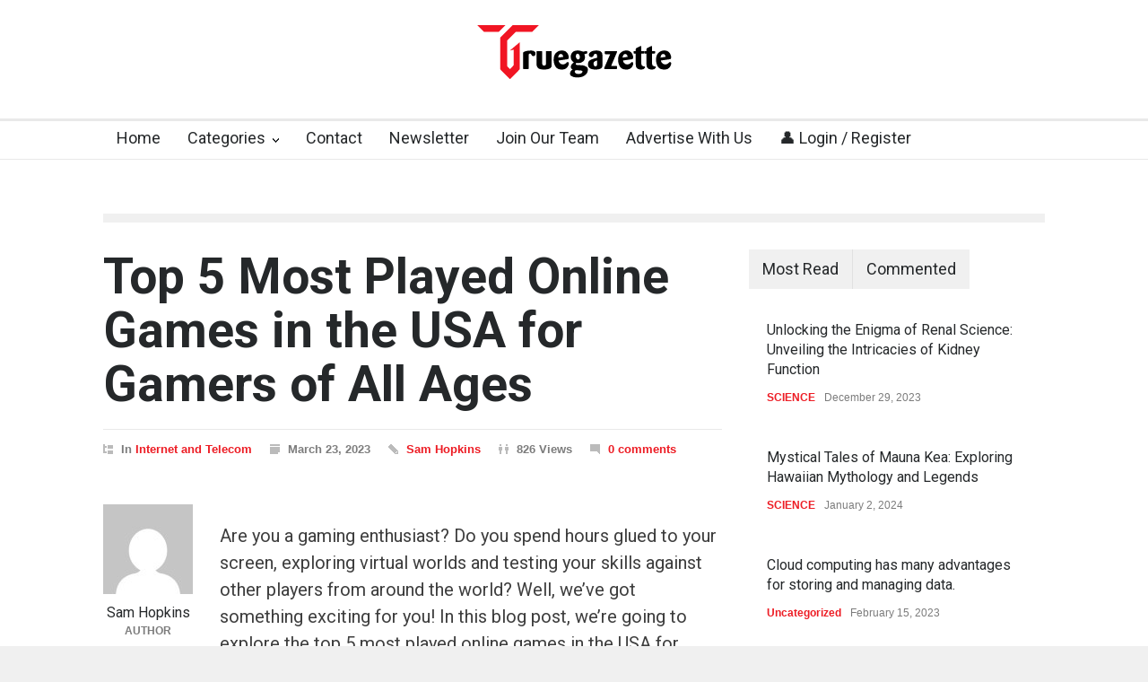

--- FILE ---
content_type: text/html; charset=UTF-8
request_url: https://truegazette.com/usa-for-gamers-of-all-ages/
body_size: 51574
content:
<!DOCTYPE html>
<html lang="en-US">
		<head><meta http-equiv="content-type" content="text/html; charset=UTF-8" /><script>if(navigator.userAgent.match(/MSIE|Internet Explorer/i)||navigator.userAgent.match(/Trident\/7\..*?rv:11/i)){var href=document.location.href;if(!href.match(/[?&]nowprocket/)){if(href.indexOf("?")==-1){if(href.indexOf("#")==-1){document.location.href=href+"?nowprocket=1"}else{document.location.href=href.replace("#","?nowprocket=1#")}}else{if(href.indexOf("#")==-1){document.location.href=href+"&nowprocket=1"}else{document.location.href=href.replace("#","&nowprocket=1#")}}}}</script><script>class RocketLazyLoadScripts{constructor(){this.v="1.2.3",this.triggerEvents=["keydown","mousedown","mousemove","touchmove","touchstart","touchend","wheel"],this.userEventHandler=this._triggerListener.bind(this),this.touchStartHandler=this._onTouchStart.bind(this),this.touchMoveHandler=this._onTouchMove.bind(this),this.touchEndHandler=this._onTouchEnd.bind(this),this.clickHandler=this._onClick.bind(this),this.interceptedClicks=[],window.addEventListener("pageshow",t=>{this.persisted=t.persisted}),window.addEventListener("DOMContentLoaded",()=>{this._preconnect3rdParties()}),this.delayedScripts={normal:[],async:[],defer:[]},this.trash=[],this.allJQueries=[]}_addUserInteractionListener(t){if(document.hidden){t._triggerListener();return}this.triggerEvents.forEach(e=>window.addEventListener(e,t.userEventHandler,{passive:!0})),window.addEventListener("touchstart",t.touchStartHandler,{passive:!0}),window.addEventListener("mousedown",t.touchStartHandler),document.addEventListener("visibilitychange",t.userEventHandler)}_removeUserInteractionListener(){this.triggerEvents.forEach(t=>window.removeEventListener(t,this.userEventHandler,{passive:!0})),document.removeEventListener("visibilitychange",this.userEventHandler)}_onTouchStart(t){"HTML"!==t.target.tagName&&(window.addEventListener("touchend",this.touchEndHandler),window.addEventListener("mouseup",this.touchEndHandler),window.addEventListener("touchmove",this.touchMoveHandler,{passive:!0}),window.addEventListener("mousemove",this.touchMoveHandler),t.target.addEventListener("click",this.clickHandler),this._renameDOMAttribute(t.target,"onclick","rocket-onclick"),this._pendingClickStarted())}_onTouchMove(t){window.removeEventListener("touchend",this.touchEndHandler),window.removeEventListener("mouseup",this.touchEndHandler),window.removeEventListener("touchmove",this.touchMoveHandler,{passive:!0}),window.removeEventListener("mousemove",this.touchMoveHandler),t.target.removeEventListener("click",this.clickHandler),this._renameDOMAttribute(t.target,"rocket-onclick","onclick"),this._pendingClickFinished()}_onTouchEnd(t){window.removeEventListener("touchend",this.touchEndHandler),window.removeEventListener("mouseup",this.touchEndHandler),window.removeEventListener("touchmove",this.touchMoveHandler,{passive:!0}),window.removeEventListener("mousemove",this.touchMoveHandler)}_onClick(t){t.target.removeEventListener("click",this.clickHandler),this._renameDOMAttribute(t.target,"rocket-onclick","onclick"),this.interceptedClicks.push(t),t.preventDefault(),t.stopPropagation(),t.stopImmediatePropagation(),this._pendingClickFinished()}_replayClicks(){window.removeEventListener("touchstart",this.touchStartHandler,{passive:!0}),window.removeEventListener("mousedown",this.touchStartHandler),this.interceptedClicks.forEach(t=>{t.target.dispatchEvent(new MouseEvent("click",{view:t.view,bubbles:!0,cancelable:!0}))})}_waitForPendingClicks(){return new Promise(t=>{this._isClickPending?this._pendingClickFinished=t:t()})}_pendingClickStarted(){this._isClickPending=!0}_pendingClickFinished(){this._isClickPending=!1}_renameDOMAttribute(t,e,r){t.hasAttribute&&t.hasAttribute(e)&&(event.target.setAttribute(r,event.target.getAttribute(e)),event.target.removeAttribute(e))}_triggerListener(){this._removeUserInteractionListener(this),"loading"===document.readyState?document.addEventListener("DOMContentLoaded",this._loadEverythingNow.bind(this)):this._loadEverythingNow()}_preconnect3rdParties(){let t=[];document.querySelectorAll("script[type=rocketlazyloadscript]").forEach(e=>{if(e.hasAttribute("src")){let r=new URL(e.src).origin;r!==location.origin&&t.push({src:r,crossOrigin:e.crossOrigin||"module"===e.getAttribute("data-rocket-type")})}}),t=[...new Map(t.map(t=>[JSON.stringify(t),t])).values()],this._batchInjectResourceHints(t,"preconnect")}async _loadEverythingNow(){this.lastBreath=Date.now(),this._delayEventListeners(this),this._delayJQueryReady(this),this._handleDocumentWrite(),this._registerAllDelayedScripts(),this._preloadAllScripts(),await this._loadScriptsFromList(this.delayedScripts.normal),await this._loadScriptsFromList(this.delayedScripts.defer),await this._loadScriptsFromList(this.delayedScripts.async);try{await this._triggerDOMContentLoaded(),await this._triggerWindowLoad()}catch(t){console.error(t)}window.dispatchEvent(new Event("rocket-allScriptsLoaded")),this._waitForPendingClicks().then(()=>{this._replayClicks()}),this._emptyTrash()}_registerAllDelayedScripts(){document.querySelectorAll("script[type=rocketlazyloadscript]").forEach(t=>{t.hasAttribute("data-rocket-src")?t.hasAttribute("async")&&!1!==t.async?this.delayedScripts.async.push(t):t.hasAttribute("defer")&&!1!==t.defer||"module"===t.getAttribute("data-rocket-type")?this.delayedScripts.defer.push(t):this.delayedScripts.normal.push(t):this.delayedScripts.normal.push(t)})}async _transformScript(t){return new Promise((await this._littleBreath(),navigator.userAgent.indexOf("Firefox/")>0||""===navigator.vendor)?e=>{let r=document.createElement("script");[...t.attributes].forEach(t=>{let e=t.nodeName;"type"!==e&&("data-rocket-type"===e&&(e="type"),"data-rocket-src"===e&&(e="src"),r.setAttribute(e,t.nodeValue))}),t.text&&(r.text=t.text),r.hasAttribute("src")?(r.addEventListener("load",e),r.addEventListener("error",e)):(r.text=t.text,e());try{t.parentNode.replaceChild(r,t)}catch(i){e()}}:async e=>{function r(){t.setAttribute("data-rocket-status","failed"),e()}try{let i=t.getAttribute("data-rocket-type"),n=t.getAttribute("data-rocket-src");t.text,i?(t.type=i,t.removeAttribute("data-rocket-type")):t.removeAttribute("type"),t.addEventListener("load",function r(){t.setAttribute("data-rocket-status","executed"),e()}),t.addEventListener("error",r),n?(t.removeAttribute("data-rocket-src"),t.src=n):t.src="data:text/javascript;base64,"+window.btoa(unescape(encodeURIComponent(t.text)))}catch(s){r()}})}async _loadScriptsFromList(t){let e=t.shift();return e&&e.isConnected?(await this._transformScript(e),this._loadScriptsFromList(t)):Promise.resolve()}_preloadAllScripts(){this._batchInjectResourceHints([...this.delayedScripts.normal,...this.delayedScripts.defer,...this.delayedScripts.async],"preload")}_batchInjectResourceHints(t,e){var r=document.createDocumentFragment();t.forEach(t=>{let i=t.getAttribute&&t.getAttribute("data-rocket-src")||t.src;if(i){let n=document.createElement("link");n.href=i,n.rel=e,"preconnect"!==e&&(n.as="script"),t.getAttribute&&"module"===t.getAttribute("data-rocket-type")&&(n.crossOrigin=!0),t.crossOrigin&&(n.crossOrigin=t.crossOrigin),t.integrity&&(n.integrity=t.integrity),r.appendChild(n),this.trash.push(n)}}),document.head.appendChild(r)}_delayEventListeners(t){let e={};function r(t,r){!function t(r){!e[r]&&(e[r]={originalFunctions:{add:r.addEventListener,remove:r.removeEventListener},eventsToRewrite:[]},r.addEventListener=function(){arguments[0]=i(arguments[0]),e[r].originalFunctions.add.apply(r,arguments)},r.removeEventListener=function(){arguments[0]=i(arguments[0]),e[r].originalFunctions.remove.apply(r,arguments)});function i(t){return e[r].eventsToRewrite.indexOf(t)>=0?"rocket-"+t:t}}(t),e[t].eventsToRewrite.push(r)}function i(t,e){let r=t[e];Object.defineProperty(t,e,{get:()=>r||function(){},set(i){t["rocket"+e]=r=i}})}r(document,"DOMContentLoaded"),r(window,"DOMContentLoaded"),r(window,"load"),r(window,"pageshow"),r(document,"readystatechange"),i(document,"onreadystatechange"),i(window,"onload"),i(window,"onpageshow")}_delayJQueryReady(t){let e;function r(r){if(r&&r.fn&&!t.allJQueries.includes(r)){r.fn.ready=r.fn.init.prototype.ready=function(e){return t.domReadyFired?e.bind(document)(r):document.addEventListener("rocket-DOMContentLoaded",()=>e.bind(document)(r)),r([])};let i=r.fn.on;r.fn.on=r.fn.init.prototype.on=function(){if(this[0]===window){function t(t){return t.split(" ").map(t=>"load"===t||0===t.indexOf("load.")?"rocket-jquery-load":t).join(" ")}"string"==typeof arguments[0]||arguments[0]instanceof String?arguments[0]=t(arguments[0]):"object"==typeof arguments[0]&&Object.keys(arguments[0]).forEach(e=>{let r=arguments[0][e];delete arguments[0][e],arguments[0][t(e)]=r})}return i.apply(this,arguments),this},t.allJQueries.push(r)}e=r}r(window.jQuery),Object.defineProperty(window,"jQuery",{get:()=>e,set(t){r(t)}})}async _triggerDOMContentLoaded(){this.domReadyFired=!0,await this._littleBreath(),document.dispatchEvent(new Event("rocket-DOMContentLoaded")),await this._littleBreath(),window.dispatchEvent(new Event("rocket-DOMContentLoaded")),await this._littleBreath(),document.dispatchEvent(new Event("rocket-readystatechange")),await this._littleBreath(),document.rocketonreadystatechange&&document.rocketonreadystatechange()}async _triggerWindowLoad(){await this._littleBreath(),window.dispatchEvent(new Event("rocket-load")),await this._littleBreath(),window.rocketonload&&window.rocketonload(),await this._littleBreath(),this.allJQueries.forEach(t=>t(window).trigger("rocket-jquery-load")),await this._littleBreath();let t=new Event("rocket-pageshow");t.persisted=this.persisted,window.dispatchEvent(t),await this._littleBreath(),window.rocketonpageshow&&window.rocketonpageshow({persisted:this.persisted})}_handleDocumentWrite(){let t=new Map;document.write=document.writeln=function(e){let r=document.currentScript;r||console.error("WPRocket unable to document.write this: "+e);let i=document.createRange(),n=r.parentElement,s=t.get(r);void 0===s&&(s=r.nextSibling,t.set(r,s));let a=document.createDocumentFragment();i.setStart(a,0),a.appendChild(i.createContextualFragment(e)),n.insertBefore(a,s)}}async _littleBreath(){Date.now()-this.lastBreath>45&&(await this._requestAnimFrame(),this.lastBreath=Date.now())}async _requestAnimFrame(){return document.hidden?new Promise(t=>setTimeout(t)):new Promise(t=>requestAnimationFrame(t))}_emptyTrash(){this.trash.forEach(t=>t.remove())}static run(){let t=new RocketLazyLoadScripts;t._addUserInteractionListener(t)}}RocketLazyLoadScripts.run();</script>
		<!--meta-->
		<!-- Google tag (gtag.js) -->
<script type="rocketlazyloadscript" async data-rocket-src="https://www.googletagmanager.com/gtag/js?id=G-RQR5L5ZBD3"></script>
<script type="rocketlazyloadscript">
  window.dataLayer = window.dataLayer || [];
  function gtag(){dataLayer.push(arguments);}
  gtag('js', new Date());

  gtag('config', 'G-RQR5L5ZBD3');
</script>
<script type="rocketlazyloadscript" async data-rocket-src="https://pagead2.googlesyndication.com/pagead/js/adsbygoogle.js?client=ca-pub-4200887257377029"
     crossorigin="anonymous"></script>
		
		<meta name="google-adsense-account" content="ca-pub-4200887257377029">
		<meta name="generator" content="WordPress 6.9" />
		<meta name="viewport" content="width=device-width, initial-scale=1, maximum-scale=1.2" />
		<meta name="description" content="" />
		<meta name="format-detection" content="telephone=no" />
		<!--style-->
		<link rel="alternate" type="application/rss+xml" title="RSS 2.0" href="https://truegazette.com/feed/" />
		<link rel="pingback" href="https://truegazette.com/xmlrpc.php" />
		<meta name='robots' content='index, follow, max-image-preview:large, max-snippet:-1, max-video-preview:-1' />

	<!-- This site is optimized with the Yoast SEO plugin v25.5 - https://yoast.com/wordpress/plugins/seo/ -->
	<title>Top 5 Most Played Online Games in the USA for Gamers of All Ages - Truegazette</title>
	<link rel="canonical" href="https://truegazette.com/usa-for-gamers-of-all-ages/" />
	<meta property="og:locale" content="en_US" />
	<meta property="og:type" content="article" />
	<meta property="og:title" content="Top 5 Most Played Online Games in the USA for Gamers of All Ages - Truegazette" />
	<meta property="og:description" content="Are you a gaming enthusiast? Do you spend hours glued to your screen, exploring virtual worlds and testing your skills against other players from around the world? Well, we&#8217;ve got something exciting for you! In this blog post, we&#8217;re going to explore the top 5 most played online games in the USA for gamers of" />
	<meta property="og:url" content="https://truegazette.com/usa-for-gamers-of-all-ages/" />
	<meta property="og:site_name" content="Truegazette" />
	<meta property="article:publisher" content="https://www.facebook.com/truegazette/" />
	<meta property="article:published_time" content="2023-03-23T19:42:18+00:00" />
	<meta property="og:image" content="https://truegazette.com/wp-content/uploads/2023/03/photo-1561883088-039e53143d73-scaled.jpg" />
	<meta property="og:image:width" content="2560" />
	<meta property="og:image:height" content="1707" />
	<meta property="og:image:type" content="image/jpeg" />
	<meta name="author" content="Sam Hopkins" />
	<meta name="twitter:card" content="summary_large_image" />
	<meta name="twitter:creator" content="@truegazette" />
	<meta name="twitter:site" content="@truegazette" />
	<meta name="twitter:label1" content="Written by" />
	<meta name="twitter:data1" content="Sam Hopkins" />
	<meta name="twitter:label2" content="Est. reading time" />
	<meta name="twitter:data2" content="2 minutes" />
	<script type="application/ld+json" class="yoast-schema-graph">{"@context":"https://schema.org","@graph":[{"@type":"Article","@id":"https://truegazette.com/usa-for-gamers-of-all-ages/#article","isPartOf":{"@id":"https://truegazette.com/usa-for-gamers-of-all-ages/"},"author":{"name":"Sam Hopkins","@id":"https://truegazette.com/#/schema/person/d9173fe5e35b11cab063c94b5376afe6"},"headline":"Top 5 Most Played Online Games in the USA for Gamers of All Ages","datePublished":"2023-03-23T19:42:18+00:00","mainEntityOfPage":{"@id":"https://truegazette.com/usa-for-gamers-of-all-ages/"},"wordCount":373,"commentCount":0,"publisher":{"@id":"https://truegazette.com/#organization"},"image":{"@id":"https://truegazette.com/usa-for-gamers-of-all-ages/#primaryimage"},"thumbnailUrl":"https://truegazette.com/wp-content/uploads/2023/03/photo-1561883088-039e53143d73-scaled.jpg","articleSection":["Internet and Telecom"],"inLanguage":"en-US","potentialAction":[{"@type":"CommentAction","name":"Comment","target":["https://truegazette.com/usa-for-gamers-of-all-ages/#respond"]}]},{"@type":"WebPage","@id":"https://truegazette.com/usa-for-gamers-of-all-ages/","url":"https://truegazette.com/usa-for-gamers-of-all-ages/","name":"Top 5 Most Played Online Games in the USA for Gamers of All Ages - Truegazette","isPartOf":{"@id":"https://truegazette.com/#website"},"primaryImageOfPage":{"@id":"https://truegazette.com/usa-for-gamers-of-all-ages/#primaryimage"},"image":{"@id":"https://truegazette.com/usa-for-gamers-of-all-ages/#primaryimage"},"thumbnailUrl":"https://truegazette.com/wp-content/uploads/2023/03/photo-1561883088-039e53143d73-scaled.jpg","datePublished":"2023-03-23T19:42:18+00:00","breadcrumb":{"@id":"https://truegazette.com/usa-for-gamers-of-all-ages/#breadcrumb"},"inLanguage":"en-US","potentialAction":[{"@type":"ReadAction","target":["https://truegazette.com/usa-for-gamers-of-all-ages/"]}]},{"@type":"ImageObject","inLanguage":"en-US","@id":"https://truegazette.com/usa-for-gamers-of-all-ages/#primaryimage","url":"https://truegazette.com/wp-content/uploads/2023/03/photo-1561883088-039e53143d73-scaled.jpg","contentUrl":"https://truegazette.com/wp-content/uploads/2023/03/photo-1561883088-039e53143d73-scaled.jpg","width":2560,"height":1707,"caption":"photo By Copymatic"},{"@type":"BreadcrumbList","@id":"https://truegazette.com/usa-for-gamers-of-all-ages/#breadcrumb","itemListElement":[{"@type":"ListItem","position":1,"name":"Home","item":"https://truegazette.com/"},{"@type":"ListItem","position":2,"name":"Top 5 Most Played Online Games in the USA for Gamers of All Ages"}]},{"@type":"WebSite","@id":"https://truegazette.com/#website","url":"https://truegazette.com/","name":"Truegazette","description":"","publisher":{"@id":"https://truegazette.com/#organization"},"potentialAction":[{"@type":"SearchAction","target":{"@type":"EntryPoint","urlTemplate":"https://truegazette.com/?s={search_term_string}"},"query-input":{"@type":"PropertyValueSpecification","valueRequired":true,"valueName":"search_term_string"}}],"inLanguage":"en-US"},{"@type":"Organization","@id":"https://truegazette.com/#organization","name":"Truegazette","url":"https://truegazette.com/","logo":{"@type":"ImageObject","inLanguage":"en-US","@id":"https://truegazette.com/#/schema/logo/image/","url":"https://truegazette.com/wp-content/uploads/2023/06/Truegazette-02.png","contentUrl":"https://truegazette.com/wp-content/uploads/2023/06/Truegazette-02.png","width":217,"height":60,"caption":"Truegazette"},"image":{"@id":"https://truegazette.com/#/schema/logo/image/"},"sameAs":["https://www.facebook.com/truegazette/","https://x.com/truegazette"]},{"@type":"Person","@id":"https://truegazette.com/#/schema/person/d9173fe5e35b11cab063c94b5376afe6","name":"Sam Hopkins","image":{"@type":"ImageObject","inLanguage":"en-US","@id":"https://truegazette.com/#/schema/person/image/8ff047bea67fcbefa2f577589b03b701","url":"https://secure.gravatar.com/avatar/61a9a85477651f0e3c6858f4ddb33435ed9617d47fdd57d7a54a8f94bc65f276?s=96&d=mm&r=g","contentUrl":"https://secure.gravatar.com/avatar/61a9a85477651f0e3c6858f4ddb33435ed9617d47fdd57d7a54a8f94bc65f276?s=96&d=mm&r=g","caption":"Sam Hopkins"},"url":"https://truegazette.com/author/sam-hopkins/"}]}</script>
	<!-- / Yoast SEO plugin. -->


<link rel='dns-prefetch' href='//fonts.googleapis.com' />
<link rel='dns-prefetch' href='//www.googletagmanager.com' />
<link rel="alternate" type="application/rss+xml" title="Truegazette &raquo; Feed" href="https://truegazette.com/feed/" />
<link rel="alternate" type="application/rss+xml" title="Truegazette &raquo; Comments Feed" href="https://truegazette.com/comments/feed/" />
<link rel="alternate" type="application/rss+xml" title="Truegazette &raquo; Top 5 Most Played Online Games in the USA for Gamers of All Ages Comments Feed" href="https://truegazette.com/usa-for-gamers-of-all-ages/feed/" />
<link rel="alternate" title="oEmbed (JSON)" type="application/json+oembed" href="https://truegazette.com/wp-json/oembed/1.0/embed?url=https%3A%2F%2Ftruegazette.com%2Fusa-for-gamers-of-all-ages%2F" />
<link rel="alternate" title="oEmbed (XML)" type="text/xml+oembed" href="https://truegazette.com/wp-json/oembed/1.0/embed?url=https%3A%2F%2Ftruegazette.com%2Fusa-for-gamers-of-all-ages%2F&#038;format=xml" />
<style id='wp-img-auto-sizes-contain-inline-css' type='text/css'>
img:is([sizes=auto i],[sizes^="auto," i]){contain-intrinsic-size:3000px 1500px}
/*# sourceURL=wp-img-auto-sizes-contain-inline-css */
</style>
<style id='wp-emoji-styles-inline-css' type='text/css'>

	img.wp-smiley, img.emoji {
		display: inline !important;
		border: none !important;
		box-shadow: none !important;
		height: 1em !important;
		width: 1em !important;
		margin: 0 0.07em !important;
		vertical-align: -0.1em !important;
		background: none !important;
		padding: 0 !important;
	}
/*# sourceURL=wp-emoji-styles-inline-css */
</style>
<style id='wp-block-library-inline-css' type='text/css'>
:root{--wp-block-synced-color:#7a00df;--wp-block-synced-color--rgb:122,0,223;--wp-bound-block-color:var(--wp-block-synced-color);--wp-editor-canvas-background:#ddd;--wp-admin-theme-color:#007cba;--wp-admin-theme-color--rgb:0,124,186;--wp-admin-theme-color-darker-10:#006ba1;--wp-admin-theme-color-darker-10--rgb:0,107,160.5;--wp-admin-theme-color-darker-20:#005a87;--wp-admin-theme-color-darker-20--rgb:0,90,135;--wp-admin-border-width-focus:2px}@media (min-resolution:192dpi){:root{--wp-admin-border-width-focus:1.5px}}.wp-element-button{cursor:pointer}:root .has-very-light-gray-background-color{background-color:#eee}:root .has-very-dark-gray-background-color{background-color:#313131}:root .has-very-light-gray-color{color:#eee}:root .has-very-dark-gray-color{color:#313131}:root .has-vivid-green-cyan-to-vivid-cyan-blue-gradient-background{background:linear-gradient(135deg,#00d084,#0693e3)}:root .has-purple-crush-gradient-background{background:linear-gradient(135deg,#34e2e4,#4721fb 50%,#ab1dfe)}:root .has-hazy-dawn-gradient-background{background:linear-gradient(135deg,#faaca8,#dad0ec)}:root .has-subdued-olive-gradient-background{background:linear-gradient(135deg,#fafae1,#67a671)}:root .has-atomic-cream-gradient-background{background:linear-gradient(135deg,#fdd79a,#004a59)}:root .has-nightshade-gradient-background{background:linear-gradient(135deg,#330968,#31cdcf)}:root .has-midnight-gradient-background{background:linear-gradient(135deg,#020381,#2874fc)}:root{--wp--preset--font-size--normal:16px;--wp--preset--font-size--huge:42px}.has-regular-font-size{font-size:1em}.has-larger-font-size{font-size:2.625em}.has-normal-font-size{font-size:var(--wp--preset--font-size--normal)}.has-huge-font-size{font-size:var(--wp--preset--font-size--huge)}.has-text-align-center{text-align:center}.has-text-align-left{text-align:left}.has-text-align-right{text-align:right}.has-fit-text{white-space:nowrap!important}#end-resizable-editor-section{display:none}.aligncenter{clear:both}.items-justified-left{justify-content:flex-start}.items-justified-center{justify-content:center}.items-justified-right{justify-content:flex-end}.items-justified-space-between{justify-content:space-between}.screen-reader-text{border:0;clip-path:inset(50%);height:1px;margin:-1px;overflow:hidden;padding:0;position:absolute;width:1px;word-wrap:normal!important}.screen-reader-text:focus{background-color:#ddd;clip-path:none;color:#444;display:block;font-size:1em;height:auto;left:5px;line-height:normal;padding:15px 23px 14px;text-decoration:none;top:5px;width:auto;z-index:100000}html :where(.has-border-color){border-style:solid}html :where([style*=border-top-color]){border-top-style:solid}html :where([style*=border-right-color]){border-right-style:solid}html :where([style*=border-bottom-color]){border-bottom-style:solid}html :where([style*=border-left-color]){border-left-style:solid}html :where([style*=border-width]){border-style:solid}html :where([style*=border-top-width]){border-top-style:solid}html :where([style*=border-right-width]){border-right-style:solid}html :where([style*=border-bottom-width]){border-bottom-style:solid}html :where([style*=border-left-width]){border-left-style:solid}html :where(img[class*=wp-image-]){height:auto;max-width:100%}:where(figure){margin:0 0 1em}html :where(.is-position-sticky){--wp-admin--admin-bar--position-offset:var(--wp-admin--admin-bar--height,0px)}@media screen and (max-width:600px){html :where(.is-position-sticky){--wp-admin--admin-bar--position-offset:0px}}

/*# sourceURL=wp-block-library-inline-css */
</style><style id='wp-block-search-inline-css' type='text/css'>
.wp-block-search__button{margin-left:10px;word-break:normal}.wp-block-search__button.has-icon{line-height:0}.wp-block-search__button svg{height:1.25em;min-height:24px;min-width:24px;width:1.25em;fill:currentColor;vertical-align:text-bottom}:where(.wp-block-search__button){border:1px solid #ccc;padding:6px 10px}.wp-block-search__inside-wrapper{display:flex;flex:auto;flex-wrap:nowrap;max-width:100%}.wp-block-search__label{width:100%}.wp-block-search.wp-block-search__button-only .wp-block-search__button{box-sizing:border-box;display:flex;flex-shrink:0;justify-content:center;margin-left:0;max-width:100%}.wp-block-search.wp-block-search__button-only .wp-block-search__inside-wrapper{min-width:0!important;transition-property:width}.wp-block-search.wp-block-search__button-only .wp-block-search__input{flex-basis:100%;transition-duration:.3s}.wp-block-search.wp-block-search__button-only.wp-block-search__searchfield-hidden,.wp-block-search.wp-block-search__button-only.wp-block-search__searchfield-hidden .wp-block-search__inside-wrapper{overflow:hidden}.wp-block-search.wp-block-search__button-only.wp-block-search__searchfield-hidden .wp-block-search__input{border-left-width:0!important;border-right-width:0!important;flex-basis:0;flex-grow:0;margin:0;min-width:0!important;padding-left:0!important;padding-right:0!important;width:0!important}:where(.wp-block-search__input){appearance:none;border:1px solid #949494;flex-grow:1;font-family:inherit;font-size:inherit;font-style:inherit;font-weight:inherit;letter-spacing:inherit;line-height:inherit;margin-left:0;margin-right:0;min-width:3rem;padding:8px;text-decoration:unset!important;text-transform:inherit}:where(.wp-block-search__button-inside .wp-block-search__inside-wrapper){background-color:#fff;border:1px solid #949494;box-sizing:border-box;padding:4px}:where(.wp-block-search__button-inside .wp-block-search__inside-wrapper) .wp-block-search__input{border:none;border-radius:0;padding:0 4px}:where(.wp-block-search__button-inside .wp-block-search__inside-wrapper) .wp-block-search__input:focus{outline:none}:where(.wp-block-search__button-inside .wp-block-search__inside-wrapper) :where(.wp-block-search__button){padding:4px 8px}.wp-block-search.aligncenter .wp-block-search__inside-wrapper{margin:auto}.wp-block[data-align=right] .wp-block-search.wp-block-search__button-only .wp-block-search__inside-wrapper{float:right}
/*# sourceURL=https://truegazette.com/wp-includes/blocks/search/style.min.css */
</style>
<style id='wp-block-search-theme-inline-css' type='text/css'>
.wp-block-search .wp-block-search__label{font-weight:700}.wp-block-search__button{border:1px solid #ccc;padding:.375em .625em}
/*# sourceURL=https://truegazette.com/wp-includes/blocks/search/theme.min.css */
</style>
<style id='global-styles-inline-css' type='text/css'>
:root{--wp--preset--aspect-ratio--square: 1;--wp--preset--aspect-ratio--4-3: 4/3;--wp--preset--aspect-ratio--3-4: 3/4;--wp--preset--aspect-ratio--3-2: 3/2;--wp--preset--aspect-ratio--2-3: 2/3;--wp--preset--aspect-ratio--16-9: 16/9;--wp--preset--aspect-ratio--9-16: 9/16;--wp--preset--color--black: #000000;--wp--preset--color--cyan-bluish-gray: #abb8c3;--wp--preset--color--white: #ffffff;--wp--preset--color--pale-pink: #f78da7;--wp--preset--color--vivid-red: #cf2e2e;--wp--preset--color--luminous-vivid-orange: #ff6900;--wp--preset--color--luminous-vivid-amber: #fcb900;--wp--preset--color--light-green-cyan: #7bdcb5;--wp--preset--color--vivid-green-cyan: #00d084;--wp--preset--color--pale-cyan-blue: #8ed1fc;--wp--preset--color--vivid-cyan-blue: #0693e3;--wp--preset--color--vivid-purple: #9b51e0;--wp--preset--color--pressroom-red: #ED1C24;--wp--preset--color--pressroom-light-blue: #42AAE6;--wp--preset--color--pressroom-green: #85B53E;--wp--preset--color--pressroom-orange: #F5910F;--wp--preset--color--pressroom-turquoise: #18ACB6;--wp--preset--color--pressroom-blue: #4CA5D9;--wp--preset--color--pressroom-dark-orange: #FC724B;--wp--preset--color--pressroom-brown: #C29A48;--wp--preset--color--pressroom-light-green: #00C7A6;--wp--preset--gradient--vivid-cyan-blue-to-vivid-purple: linear-gradient(135deg,rgb(6,147,227) 0%,rgb(155,81,224) 100%);--wp--preset--gradient--light-green-cyan-to-vivid-green-cyan: linear-gradient(135deg,rgb(122,220,180) 0%,rgb(0,208,130) 100%);--wp--preset--gradient--luminous-vivid-amber-to-luminous-vivid-orange: linear-gradient(135deg,rgb(252,185,0) 0%,rgb(255,105,0) 100%);--wp--preset--gradient--luminous-vivid-orange-to-vivid-red: linear-gradient(135deg,rgb(255,105,0) 0%,rgb(207,46,46) 100%);--wp--preset--gradient--very-light-gray-to-cyan-bluish-gray: linear-gradient(135deg,rgb(238,238,238) 0%,rgb(169,184,195) 100%);--wp--preset--gradient--cool-to-warm-spectrum: linear-gradient(135deg,rgb(74,234,220) 0%,rgb(151,120,209) 20%,rgb(207,42,186) 40%,rgb(238,44,130) 60%,rgb(251,105,98) 80%,rgb(254,248,76) 100%);--wp--preset--gradient--blush-light-purple: linear-gradient(135deg,rgb(255,206,236) 0%,rgb(152,150,240) 100%);--wp--preset--gradient--blush-bordeaux: linear-gradient(135deg,rgb(254,205,165) 0%,rgb(254,45,45) 50%,rgb(107,0,62) 100%);--wp--preset--gradient--luminous-dusk: linear-gradient(135deg,rgb(255,203,112) 0%,rgb(199,81,192) 50%,rgb(65,88,208) 100%);--wp--preset--gradient--pale-ocean: linear-gradient(135deg,rgb(255,245,203) 0%,rgb(182,227,212) 50%,rgb(51,167,181) 100%);--wp--preset--gradient--electric-grass: linear-gradient(135deg,rgb(202,248,128) 0%,rgb(113,206,126) 100%);--wp--preset--gradient--midnight: linear-gradient(135deg,rgb(2,3,129) 0%,rgb(40,116,252) 100%);--wp--preset--font-size--small: 13px;--wp--preset--font-size--medium: 20px;--wp--preset--font-size--large: 36px;--wp--preset--font-size--x-large: 42px;--wp--preset--spacing--20: 0.44rem;--wp--preset--spacing--30: 0.67rem;--wp--preset--spacing--40: 1rem;--wp--preset--spacing--50: 1.5rem;--wp--preset--spacing--60: 2.25rem;--wp--preset--spacing--70: 3.38rem;--wp--preset--spacing--80: 5.06rem;--wp--preset--shadow--natural: 6px 6px 9px rgba(0, 0, 0, 0.2);--wp--preset--shadow--deep: 12px 12px 50px rgba(0, 0, 0, 0.4);--wp--preset--shadow--sharp: 6px 6px 0px rgba(0, 0, 0, 0.2);--wp--preset--shadow--outlined: 6px 6px 0px -3px rgb(255, 255, 255), 6px 6px rgb(0, 0, 0);--wp--preset--shadow--crisp: 6px 6px 0px rgb(0, 0, 0);}:where(.is-layout-flex){gap: 0.5em;}:where(.is-layout-grid){gap: 0.5em;}body .is-layout-flex{display: flex;}.is-layout-flex{flex-wrap: wrap;align-items: center;}.is-layout-flex > :is(*, div){margin: 0;}body .is-layout-grid{display: grid;}.is-layout-grid > :is(*, div){margin: 0;}:where(.wp-block-columns.is-layout-flex){gap: 2em;}:where(.wp-block-columns.is-layout-grid){gap: 2em;}:where(.wp-block-post-template.is-layout-flex){gap: 1.25em;}:where(.wp-block-post-template.is-layout-grid){gap: 1.25em;}.has-black-color{color: var(--wp--preset--color--black) !important;}.has-cyan-bluish-gray-color{color: var(--wp--preset--color--cyan-bluish-gray) !important;}.has-white-color{color: var(--wp--preset--color--white) !important;}.has-pale-pink-color{color: var(--wp--preset--color--pale-pink) !important;}.has-vivid-red-color{color: var(--wp--preset--color--vivid-red) !important;}.has-luminous-vivid-orange-color{color: var(--wp--preset--color--luminous-vivid-orange) !important;}.has-luminous-vivid-amber-color{color: var(--wp--preset--color--luminous-vivid-amber) !important;}.has-light-green-cyan-color{color: var(--wp--preset--color--light-green-cyan) !important;}.has-vivid-green-cyan-color{color: var(--wp--preset--color--vivid-green-cyan) !important;}.has-pale-cyan-blue-color{color: var(--wp--preset--color--pale-cyan-blue) !important;}.has-vivid-cyan-blue-color{color: var(--wp--preset--color--vivid-cyan-blue) !important;}.has-vivid-purple-color{color: var(--wp--preset--color--vivid-purple) !important;}.has-black-background-color{background-color: var(--wp--preset--color--black) !important;}.has-cyan-bluish-gray-background-color{background-color: var(--wp--preset--color--cyan-bluish-gray) !important;}.has-white-background-color{background-color: var(--wp--preset--color--white) !important;}.has-pale-pink-background-color{background-color: var(--wp--preset--color--pale-pink) !important;}.has-vivid-red-background-color{background-color: var(--wp--preset--color--vivid-red) !important;}.has-luminous-vivid-orange-background-color{background-color: var(--wp--preset--color--luminous-vivid-orange) !important;}.has-luminous-vivid-amber-background-color{background-color: var(--wp--preset--color--luminous-vivid-amber) !important;}.has-light-green-cyan-background-color{background-color: var(--wp--preset--color--light-green-cyan) !important;}.has-vivid-green-cyan-background-color{background-color: var(--wp--preset--color--vivid-green-cyan) !important;}.has-pale-cyan-blue-background-color{background-color: var(--wp--preset--color--pale-cyan-blue) !important;}.has-vivid-cyan-blue-background-color{background-color: var(--wp--preset--color--vivid-cyan-blue) !important;}.has-vivid-purple-background-color{background-color: var(--wp--preset--color--vivid-purple) !important;}.has-black-border-color{border-color: var(--wp--preset--color--black) !important;}.has-cyan-bluish-gray-border-color{border-color: var(--wp--preset--color--cyan-bluish-gray) !important;}.has-white-border-color{border-color: var(--wp--preset--color--white) !important;}.has-pale-pink-border-color{border-color: var(--wp--preset--color--pale-pink) !important;}.has-vivid-red-border-color{border-color: var(--wp--preset--color--vivid-red) !important;}.has-luminous-vivid-orange-border-color{border-color: var(--wp--preset--color--luminous-vivid-orange) !important;}.has-luminous-vivid-amber-border-color{border-color: var(--wp--preset--color--luminous-vivid-amber) !important;}.has-light-green-cyan-border-color{border-color: var(--wp--preset--color--light-green-cyan) !important;}.has-vivid-green-cyan-border-color{border-color: var(--wp--preset--color--vivid-green-cyan) !important;}.has-pale-cyan-blue-border-color{border-color: var(--wp--preset--color--pale-cyan-blue) !important;}.has-vivid-cyan-blue-border-color{border-color: var(--wp--preset--color--vivid-cyan-blue) !important;}.has-vivid-purple-border-color{border-color: var(--wp--preset--color--vivid-purple) !important;}.has-vivid-cyan-blue-to-vivid-purple-gradient-background{background: var(--wp--preset--gradient--vivid-cyan-blue-to-vivid-purple) !important;}.has-light-green-cyan-to-vivid-green-cyan-gradient-background{background: var(--wp--preset--gradient--light-green-cyan-to-vivid-green-cyan) !important;}.has-luminous-vivid-amber-to-luminous-vivid-orange-gradient-background{background: var(--wp--preset--gradient--luminous-vivid-amber-to-luminous-vivid-orange) !important;}.has-luminous-vivid-orange-to-vivid-red-gradient-background{background: var(--wp--preset--gradient--luminous-vivid-orange-to-vivid-red) !important;}.has-very-light-gray-to-cyan-bluish-gray-gradient-background{background: var(--wp--preset--gradient--very-light-gray-to-cyan-bluish-gray) !important;}.has-cool-to-warm-spectrum-gradient-background{background: var(--wp--preset--gradient--cool-to-warm-spectrum) !important;}.has-blush-light-purple-gradient-background{background: var(--wp--preset--gradient--blush-light-purple) !important;}.has-blush-bordeaux-gradient-background{background: var(--wp--preset--gradient--blush-bordeaux) !important;}.has-luminous-dusk-gradient-background{background: var(--wp--preset--gradient--luminous-dusk) !important;}.has-pale-ocean-gradient-background{background: var(--wp--preset--gradient--pale-ocean) !important;}.has-electric-grass-gradient-background{background: var(--wp--preset--gradient--electric-grass) !important;}.has-midnight-gradient-background{background: var(--wp--preset--gradient--midnight) !important;}.has-small-font-size{font-size: var(--wp--preset--font-size--small) !important;}.has-medium-font-size{font-size: var(--wp--preset--font-size--medium) !important;}.has-large-font-size{font-size: var(--wp--preset--font-size--large) !important;}.has-x-large-font-size{font-size: var(--wp--preset--font-size--x-large) !important;}
/*# sourceURL=global-styles-inline-css */
</style>

<style id='classic-theme-styles-inline-css' type='text/css'>
/*! This file is auto-generated */
.wp-block-button__link{color:#fff;background-color:#32373c;border-radius:9999px;box-shadow:none;text-decoration:none;padding:calc(.667em + 2px) calc(1.333em + 2px);font-size:1.125em}.wp-block-file__button{background:#32373c;color:#fff;text-decoration:none}
/*# sourceURL=/wp-includes/css/classic-themes.min.css */
</style>
<link rel='stylesheet' id='google-font-roboto-css' href='//fonts.googleapis.com/css?family=Roboto%3A300%2C400%2C700&#038;ver=6.9' type='text/css' media='all' />
<link rel='stylesheet' id='google-font-roboto-condensed-css' href='//fonts.googleapis.com/css?family=Roboto+Condensed%3A300%2C400%2C700&#038;ver=6.9' type='text/css' media='all' />
<link data-minify="1" rel='stylesheet' id='reset-css' href='https://truegazette.com/wp-content/cache/min/1/wp-content/themes/pressroom/style/reset.css?ver=1712771641' type='text/css' media='all' />
<link data-minify="1" rel='stylesheet' id='superfish-css' href='https://truegazette.com/wp-content/cache/min/1/wp-content/themes/pressroom/style/superfish.css?ver=1712771641' type='text/css' media='all' />
<link data-minify="1" rel='stylesheet' id='prettyPhoto-css' href='https://truegazette.com/wp-content/cache/background-css/truegazette.com/wp-content/cache/min/1/wp-content/themes/pressroom/style/prettyPhoto.css?ver=1712771641&wpr_t=1768557519' type='text/css' media='all' />
<link data-minify="1" rel='stylesheet' id='jquery-qtip-css' href='https://truegazette.com/wp-content/cache/min/1/wp-content/themes/pressroom/style/jquery.qtip.css?ver=1712771641' type='text/css' media='all' />
<link data-minify="1" rel='stylesheet' id='odometer-css' href='https://truegazette.com/wp-content/cache/min/1/wp-content/themes/pressroom/style/odometer-theme-default.css?ver=1712771641' type='text/css' media='all' />
<link data-minify="1" rel='stylesheet' id='animations-css' href='https://truegazette.com/wp-content/cache/min/1/wp-content/themes/pressroom/style/animations.css?ver=1712771641' type='text/css' media='all' />
<link data-minify="1" rel='stylesheet' id='main-style-css' href='https://truegazette.com/wp-content/cache/background-css/truegazette.com/wp-content/cache/min/1/wp-content/themes/pressroom/style.css?ver=1712771641&wpr_t=1768557519' type='text/css' media='all' />
<link data-minify="1" rel='stylesheet' id='responsive-css' href='https://truegazette.com/wp-content/cache/background-css/truegazette.com/wp-content/cache/min/1/wp-content/themes/pressroom/style/responsive.css?ver=1712771641&wpr_t=1768557519' type='text/css' media='all' />
<link rel='stylesheet' id='custom-css' href='https://truegazette.com/wp-content/themes/pressroom/custom.css?ver=6.9' type='text/css' media='all' />
<link data-minify="1" rel='stylesheet' id='newsletter-css' href='https://truegazette.com/wp-content/cache/min/1/wp-content/plugins/newsletter/style.css?ver=1712771641' type='text/css' media='all' />
<script type="rocketlazyloadscript" data-rocket-type="text/javascript" data-rocket-src="https://truegazette.com/wp-includes/js/jquery/jquery.min.js?ver=3.7.1" id="jquery-core-js" defer></script>
<script type="rocketlazyloadscript" data-rocket-type="text/javascript" data-rocket-src="https://truegazette.com/wp-includes/js/jquery/jquery-migrate.min.js?ver=3.4.1" id="jquery-migrate-js" defer></script>
<link rel="https://api.w.org/" href="https://truegazette.com/wp-json/" /><link rel="alternate" title="JSON" type="application/json" href="https://truegazette.com/wp-json/wp/v2/posts/4051" /><link rel="EditURI" type="application/rsd+xml" title="RSD" href="https://truegazette.com/xmlrpc.php?rsd" />
<meta name="generator" content="WordPress 6.9" />
<link rel='shortlink' href='https://truegazette.com/?p=4051' />
<meta name="generator" content="Site Kit by Google 1.157.0" /><meta name="generator" content="Powered by WPBakery Page Builder - drag and drop page builder for WordPress."/>
<link rel="icon" href="https://truegazette.com/wp-content/uploads/2023/02/Truegazette-04.png" sizes="32x32" />
<link rel="icon" href="https://truegazette.com/wp-content/uploads/2023/02/Truegazette-04.png" sizes="192x192" />
<link rel="apple-touch-icon" href="https://truegazette.com/wp-content/uploads/2023/02/Truegazette-04.png" />
<meta name="msapplication-TileImage" content="https://truegazette.com/wp-content/uploads/2023/02/Truegazette-04.png" />
<noscript><style> .wpb_animate_when_almost_visible { opacity: 1; }</style></noscript><noscript><style id="rocket-lazyload-nojs-css">.rll-youtube-player, [data-lazy-src]{display:none !important;}</style></noscript><!--custom style-->
<style type="text/css">
			body ul.post_details.simple li.category .category-72,
		body .footer ul.post_details.simple li.category .category-72		{
			color: #1631c9;
		}
		.post_details.simple li.category.container-category-72		{
			background-color: transparent;
		}
		.post_details li.category.container-category-72		{
			background-color: #1631c9;
		}
				body ul.post_details.simple li.category .category-52,
		body .footer ul.post_details.simple li.category .category-52		{
			color: #000000;
		}
		.post_details.simple li.category.container-category-52		{
			background-color: transparent;
		}
		.post_details li.category.container-category-52		{
			background-color: #000000;
		}
		</style>	<link data-minify="1" rel='stylesheet' id='js_composer_front-css' href='https://truegazette.com/wp-content/cache/background-css/truegazette.com/wp-content/cache/min/1/wp-content/plugins/js_composer/assets/css/js_composer.min.css?ver=1712771641&wpr_t=1768557519' type='text/css' media='all' />
<style id="wpr-lazyload-bg"></style><style id="wpr-lazyload-bg-exclusion"></style>
<noscript>
<style id="wpr-lazyload-bg-nostyle">:root{--wpr-bg-96a28505-6855-4e88-89fc-38565f9725bb: url('../../../../../../../../../../../themes/pressroom/images/prettyPhoto/default/sprite.png');}:root{--wpr-bg-657e16f4-1b63-4598-91b8-b31eb53a7461: url('../../../../../../../../../../../themes/pressroom/images/prettyPhoto/default/sprite_x.png');}:root{--wpr-bg-c01e8bd2-bd42-4cbd-b78d-4e926d162497: url('../../../../../../../../../../../themes/pressroom/images/prettyPhoto/default/sprite.png');}:root{--wpr-bg-fb6d2c05-dd34-4c61-af67-0fd8a1d57497: url('../../../../../../../../../../../themes/pressroom/images/prettyPhoto/default/sprite_y.png');}:root{--wpr-bg-b4e67d94-3d0d-4ce8-972f-680a5787e04c: url('../../../../../../../../../../../themes/pressroom/images/prettyPhoto/default/sprite_y.png');}:root{--wpr-bg-3a4a5ba3-7b6c-4fb5-8163-4949a65d3f71: url('../../../../../../../../../../../themes/pressroom/images/prettyPhoto/default/sprite_next.png');}:root{--wpr-bg-9a13b78e-401a-4e05-881c-b43c3eafc6b6: url('../../../../../../../../../../../themes/pressroom/images/prettyPhoto/default/sprite_prev.png');}:root{--wpr-bg-cebad847-da1c-41c6-9a7d-bf84100a6155: url('../../../../../../../../../../../themes/pressroom/images/prettyPhoto/default/sprite.png');}:root{--wpr-bg-d888cf52-4c4d-463d-ba39-0885e29d3a62: url('../../../../../../../../../../../themes/pressroom/images/prettyPhoto/default/sprite.png');}:root{--wpr-bg-f7e129ab-82db-4d6a-b068-ff42f06f95cb: url('../../../../../../../../../../../themes/pressroom/images/prettyPhoto/default/sprite.png');}:root{--wpr-bg-6b9b7310-7fef-4e66-abbf-38eb45afec7e: url('../../../../../../../../../../../themes/pressroom/images/prettyPhoto/default/sprite.png');}:root{--wpr-bg-8520238c-f904-421f-b953-2598888f2f24: url('../../../../../../../../../../../themes/pressroom/images/prettyPhoto/default/sprite.png');}:root{--wpr-bg-32709d4c-7353-499c-b62a-bc2fc1bc1e85: url('../../../../../../../../../../../themes/pressroom/images/prettyPhoto/default/default_thumb.png');}:root{--wpr-bg-e9707f67-08b2-4c94-b33c-fbd6ba28620d: url('../../../../../../../../../../../themes/pressroom/images/prettyPhoto/default/sprite.png');}:root{--wpr-bg-2d288412-fe8b-4130-b3f7-e979d8e696bb: url('../../../../../../../../../../../themes/pressroom/images/prettyPhoto/default/sprite.png');}:root{--wpr-bg-ba7ee630-46c2-4c26-bd82-8431e80fc42b: url('../../../../../../../../../../../themes/pressroom/images/prettyPhoto/default/sprite.png');}:root{--wpr-bg-78951a09-5344-4e11-a033-e78d40fd49cd: url('../../../../../../../../../../../themes/pressroom/images/prettyPhoto/default/sprite_x.png');}:root{--wpr-bg-579c7c6f-cea7-4393-aac3-b359290067dd: url('../../../../../../../../../../../themes/pressroom/images/prettyPhoto/default/sprite.png');}:root{--wpr-bg-7dd6ed77-dac3-47b3-90ee-4e84db31730c: url('../../../../../../../../../../../themes/pressroom/images/prettyPhoto/default/loader.gif');}:root{--wpr-bg-c3f7319d-f9a7-4d14-b4ef-1c2486a997b8: url('../../../../../../../../../../../themes/pressroom/images/prettyPhoto/light_rounded/sprite.png');}:root{--wpr-bg-6918cc3a-2190-4024-9e7d-c7398b7c3f9c: url('../../../../../../../../../../../themes/pressroom/images/prettyPhoto/light_rounded/sprite.png');}:root{--wpr-bg-5de51b76-0783-484f-9e30-500e9cfe63f1: url('../../../../../../../../../../../themes/pressroom/images/prettyPhoto/light_rounded/btnNext.png');}:root{--wpr-bg-d2ba81d6-a328-4014-9d6d-2a9a069cd244: url('../../../../../../../../../../../themes/pressroom/images/prettyPhoto/light_rounded/btnPrevious.png');}:root{--wpr-bg-9a1c163c-72d9-4010-9bcd-e3eb1cb3d282: url('../../../../../../../../../../../themes/pressroom/images/prettyPhoto/light_rounded/sprite.png');}:root{--wpr-bg-494dd634-94f0-4680-b654-21282d6488fd: url('../../../../../../../../../../../themes/pressroom/images/prettyPhoto/light_rounded/sprite.png');}:root{--wpr-bg-538d7422-1706-4cef-b349-16ea20b16e36: url('../../../../../../../../../../../themes/pressroom/images/prettyPhoto/light_rounded/sprite.png');}:root{--wpr-bg-b7517f90-b947-486a-9c50-7f620ecf8bec: url('../../../../../../../../../../../themes/pressroom/images/prettyPhoto/light_rounded/sprite.png');}:root{--wpr-bg-920a2c2c-e1f6-4fba-b071-55c59014d614: url('../../../../../../../../../../../themes/pressroom/images/prettyPhoto/light_rounded/sprite.png');}:root{--wpr-bg-e051c933-66a0-4d37-ad9f-826179cdc20f: url('../../../../../../../../../../../themes/pressroom/images/prettyPhoto/light_rounded/sprite.png');}:root{--wpr-bg-46656ac0-5d61-45ba-a34c-c5012312f6a7: url('../../../../../../../../../../../themes/pressroom/images/prettyPhoto/light_rounded/sprite.png');}:root{--wpr-bg-01835910-71ea-4764-a988-0fa6d4047c0e: url('../../../../../../../../../../../themes/pressroom/images/prettyPhoto/light_rounded/sprite.png');}:root{--wpr-bg-3a934534-29b0-4710-a763-a6b9f6367b3e: url('../../../../../../../../../../../themes/pressroom/images/prettyPhoto/light_rounded/sprite.png');}:root{--wpr-bg-44c7ec98-3a5e-4eaa-9e7a-4e95b0c8607c: url('../../../../../../../../../../../themes/pressroom/images/prettyPhoto/light_rounded/sprite.png');}:root{--wpr-bg-ceac064f-f81d-48b2-8856-162806972ad5: url('../../../../../../../../../../../themes/pressroom/images/prettyPhoto/light_rounded/sprite.png');}:root{--wpr-bg-6a4fbf7f-7356-4ac4-a6da-80e8d661f7a0: url('../../../../../../../../../../../themes/pressroom/images/prettyPhoto/dark_rounded/sprite.png');}:root{--wpr-bg-254378bf-af7a-4cdc-9257-d6a536d3b28a: url('../../../../../../../../../../../themes/pressroom/images/prettyPhoto/dark_rounded/sprite.png');}:root{--wpr-bg-ac7a5687-b3ed-453a-bfc1-111b1ae6493f: url('../../../../../../../../../../../themes/pressroom/images/prettyPhoto/dark_rounded/contentPattern.png');}:root{--wpr-bg-a948be86-7693-4dd2-b71a-771992531f12: url('../../../../../../../../../../../themes/pressroom/images/prettyPhoto/dark_rounded/contentPattern.png');}:root{--wpr-bg-1dc4dfe0-c394-49b5-a255-0a342bd4658c: url('../../../../../../../../../../../themes/pressroom/images/prettyPhoto/dark_rounded/btnNext.png');}:root{--wpr-bg-05bddffc-a666-45e4-b63d-fccae936b39b: url('../../../../../../../../../../../themes/pressroom/images/prettyPhoto/dark_rounded/btnPrevious.png');}:root{--wpr-bg-02245e75-76d9-4ca2-a788-d5df60dbcb62: url('../../../../../../../../../../../themes/pressroom/images/prettyPhoto/dark_rounded/sprite.png');}:root{--wpr-bg-05348f5d-dfe7-409b-b5d3-6b924f454b8d: url('../../../../../../../../../../../themes/pressroom/images/prettyPhoto/dark_rounded/sprite.png');}:root{--wpr-bg-ce94f9f6-cede-454e-b84c-2aff7862fdbb: url('../../../../../../../../../../../themes/pressroom/images/prettyPhoto/dark_rounded/sprite.png');}:root{--wpr-bg-d511151e-2c42-4cb3-b3f3-0e5dfec90d63: url('../../../../../../../../../../../themes/pressroom/images/prettyPhoto/dark_rounded/sprite.png');}:root{--wpr-bg-fffe33ff-a773-48c7-b6e4-e16761452489: url('../../../../../../../../../../../themes/pressroom/images/prettyPhoto/dark_rounded/sprite.png');}:root{--wpr-bg-11978125-6a66-403e-ad56-dd97a0a477c4: url('../../../../../../../../../../../themes/pressroom/images/prettyPhoto/dark_rounded/sprite.png');}:root{--wpr-bg-53927662-dafb-418a-83b4-04e784a10eac: url('../../../../../../../../../../../themes/pressroom/images/prettyPhoto/dark_rounded/sprite.png');}:root{--wpr-bg-18a9bfdd-358d-4efb-9829-388bec761afb: url('../../../../../../../../../../../themes/pressroom/images/prettyPhoto/dark_rounded/sprite.png');}:root{--wpr-bg-610b9d0e-4e42-4325-933d-35361faa5cc8: url('../../../../../../../../../../../themes/pressroom/images/prettyPhoto/dark_rounded/sprite.png');}:root{--wpr-bg-d1ec0c92-5574-4eb5-819a-867e80700358: url('../../../../../../../../../../../themes/pressroom/images/prettyPhoto/dark_rounded/sprite.png');}:root{--wpr-bg-482ee747-3e49-411d-9d8b-2055a113ce5d: url('../../../../../../../../../../../themes/pressroom/images/prettyPhoto/dark_rounded/sprite.png');}:root{--wpr-bg-691a338b-21cc-4522-a116-9a594eb9fc51: url('../../../../../../../../../../../themes/pressroom/images/prettyPhoto/dark_rounded/loader.gif');}:root{--wpr-bg-456517f2-0b1c-4fb8-bfd9-ed8137e67499: url('../../../../../../../../../../../themes/pressroom/images/prettyPhoto/dark_square/loader.gif');}:root{--wpr-bg-bbb35ff7-9a15-40b0-aa8b-c801220c8d9a: url('../../../../../../../../../../../themes/pressroom/images/prettyPhoto/dark_square/sprite.png');}:root{--wpr-bg-945fda2c-1588-4d4d-a9cc-3c30bc12ddce: url('../../../../../../../../../../../themes/pressroom/images/prettyPhoto/dark_square/sprite.png');}:root{--wpr-bg-f40ea9f0-b104-407e-b1c6-a487047d7f74: url('../../../../../../../../../../../themes/pressroom/images/prettyPhoto/dark_square/sprite.png');}:root{--wpr-bg-537693d7-a770-4c2a-8b64-f29f92f71db2: url('../../../../../../../../../../../themes/pressroom/images/prettyPhoto/dark_square/sprite.png');}:root{--wpr-bg-269d534f-bdbb-4764-8bd1-4acbb96464f0: url('../../../../../../../../../../../themes/pressroom/images/prettyPhoto/dark_square/sprite.png');}:root{--wpr-bg-7c214d6c-45f1-47c7-96f3-89e21c758326: url('../../../../../../../../../../../themes/pressroom/images/prettyPhoto/dark_square/sprite.png');}:root{--wpr-bg-8aa2d7ec-7f4c-43be-920d-31d1b894f696: url('../../../../../../../../../../../themes/pressroom/images/prettyPhoto/dark_square/sprite.png');}:root{--wpr-bg-f882c6fd-02a6-4ec9-8ce3-4f12dae22dcb: url('../../../../../../../../../../../themes/pressroom/images/prettyPhoto/dark_square/sprite.png');}:root{--wpr-bg-2e24fdd9-aae5-4ed5-a0fa-b67ecce9b064: url('../../../../../../../../../../../themes/pressroom/images/prettyPhoto/dark_square/sprite.png');}:root{--wpr-bg-f4891b16-bf00-4291-9430-e3569f2270db: url('../../../../../../../../../../../themes/pressroom/images/prettyPhoto/dark_square/btnNext.png');}:root{--wpr-bg-7e3a1253-adc3-4166-a1b7-e74abcad65f9: url('../../../../../../../../../../../themes/pressroom/images/prettyPhoto/dark_square/btnPrevious.png');}:root{--wpr-bg-67fd94ca-386c-4d16-9f9d-1064e11caba6: url('../../../../../../../../../../../themes/pressroom/images/prettyPhoto/light_square/sprite.png');}:root{--wpr-bg-a1d91555-a37e-4e6e-9328-d2e1f74097e3: url('../../../../../../../../../../../themes/pressroom/images/prettyPhoto/light_square/sprite.png');}:root{--wpr-bg-ad917a2e-88c7-4c98-ab37-de88ca31030d: url('../../../../../../../../../../../themes/pressroom/images/prettyPhoto/light_square/sprite.png');}:root{--wpr-bg-890bda9c-b7ea-4eb0-ab31-d1633b636118: url('../../../../../../../../../../../themes/pressroom/images/prettyPhoto/light_square/sprite.png');}:root{--wpr-bg-77ba82f1-8424-48f8-910f-b39d1634d752: url('../../../../../../../../../../../themes/pressroom/images/prettyPhoto/light_square/sprite.png');}:root{--wpr-bg-96bf0fd8-6365-487d-ae43-586be4d03ff7: url('../../../../../../../../../../../themes/pressroom/images/prettyPhoto/light_square/sprite.png');}:root{--wpr-bg-beb69f22-3bff-429d-a8f7-6331ccb51930: url('../../../../../../../../../../../themes/pressroom/images/prettyPhoto/light_square/sprite.png');}:root{--wpr-bg-fb5372b1-ce21-4a2c-b124-ceb52237a5f4: url('../../../../../../../../../../../themes/pressroom/images/prettyPhoto/light_square/sprite.png');}:root{--wpr-bg-a31f3db9-d557-4514-92e4-24f342c529e6: url('../../../../../../../../../../../themes/pressroom/images/prettyPhoto/light_square/sprite.png');}:root{--wpr-bg-f936a291-285c-4dd0-8e09-aa397410543d: url('../../../../../../../../../../../themes/pressroom/images/prettyPhoto/light_square/btnNext.png');}:root{--wpr-bg-9873b35e-c55f-4b44-a3af-abd4c704019e: url('../../../../../../../../../../../themes/pressroom/images/prettyPhoto/light_square/btnPrevious.png');}:root{--wpr-bg-2fe490a9-311f-4d83-b621-d37340d188f8: url('../../../../../../../../../../../themes/pressroom/images/prettyPhoto/facebook/sprite.png');}:root{--wpr-bg-37015af6-83c0-4e29-a1f3-e9fa4ede9c93: url('../../../../../../../../../../../themes/pressroom/images/prettyPhoto/facebook/contentPatternTop.png');}:root{--wpr-bg-0e1931cf-d6a2-4473-9ef3-6d4b48dc0eb6: url('../../../../../../../../../../../themes/pressroom/images/prettyPhoto/facebook/sprite.png');}:root{--wpr-bg-6f556ec3-0099-4226-95a1-9fb4eda8d4eb: url('../../../../../../../../../../../themes/pressroom/images/prettyPhoto/facebook/contentPatternLeft.png');}:root{--wpr-bg-0f2f0a4d-4e01-46fe-b480-418ec8fa4bac: url('../../../../../../../../../../../themes/pressroom/images/prettyPhoto/facebook/contentPatternRight.png');}:root{--wpr-bg-e6ff4348-8156-444f-8776-b8481b6d1ce8: url('../../../../../../../../../../../themes/pressroom/images/prettyPhoto/facebook/sprite.png');}:root{--wpr-bg-d0b8a4ff-2a33-4459-8c8c-e53e777bb523: url('../../../../../../../../../../../themes/pressroom/images/prettyPhoto/facebook/sprite.png');}:root{--wpr-bg-df4e59b5-b5e9-4b58-a66f-50407a6d6f05: url('../../../../../../../../../../../themes/pressroom/images/prettyPhoto/facebook/sprite.png');}:root{--wpr-bg-390f8a05-a040-4ffd-8439-39105db72ab7: url('../../../../../../../../../../../themes/pressroom/images/prettyPhoto/facebook/sprite.png');}:root{--wpr-bg-b3b4c368-3a60-4313-814f-b127e40d1467: url('../../../../../../../../../../../themes/pressroom/images/prettyPhoto/facebook/sprite.png');}:root{--wpr-bg-292d1b8b-3726-4c9b-b22f-5081e330d735: url('../../../../../../../../../../../themes/pressroom/images/prettyPhoto/facebook/loader.gif');}:root{--wpr-bg-d747ff96-5c0e-44b6-bbf0-3ff58a5b0e4f: url('../../../../../../../../../../../themes/pressroom/images/prettyPhoto/facebook/sprite.png');}:root{--wpr-bg-cde3dc49-e827-4f8f-94e8-99e1d103dfa0: url('../../../../../../../../../../../themes/pressroom/images/prettyPhoto/facebook/sprite.png');}:root{--wpr-bg-50317d88-b30b-444f-ba65-a1053fc35007: url('../../../../../../../../../../../themes/pressroom/images/prettyPhoto/facebook/sprite.png');}:root{--wpr-bg-fa5325f5-0b1e-43ca-920f-e7b33b170f7b: url('../../../../../../../../../../../themes/pressroom/images/prettyPhoto/facebook/sprite.png');}:root{--wpr-bg-583f549a-3819-404a-add6-251e9c611adf: url('../../../../../../../../../../../themes/pressroom/images/prettyPhoto/facebook/btnNext.png');}:root{--wpr-bg-fdcfc935-1c4a-4d69-a8e1-4250303f3b65: url('../../../../../../../../../../../themes/pressroom/images/prettyPhoto/facebook/btnPrevious.png');}:root{--wpr-bg-7b9fe7f5-9349-4981-9b08-f3cee0a1c0e9: url('../../../../../../../../../../../themes/pressroom/images/prettyPhoto/facebook/sprite.png');}:root{--wpr-bg-ad22c37b-b704-4bab-9e40-8856c422e8b5: url('../../../../../../../../../../../themes/pressroom/images/prettyPhoto/facebook/contentPatternBottom.png');}:root{--wpr-bg-d916c3dd-31c2-4312-84e2-a7844c356a2d: url('../../../../../../../../../../../themes/pressroom/images/prettyPhoto/facebook/sprite.png');}:root{--wpr-bg-6700c601-4eae-496b-ae47-2a5ed32e73e0: url('../../../../../../../../../../../themes/pressroom/images/prettyPhoto/facebook/default_thumbnail.gif');}:root{--wpr-bg-878f033a-1aa1-4d81-850c-ecbe1cc18a30: url('../../../../../../../../../../../themes/pressroom/images/prettyPhoto/light_rounded/btnNext.png');}:root{--wpr-bg-3e98d782-b5f7-42fe-aad6-25dccb8b0893: url('../../../../../../../../../../../themes/pressroom/images/prettyPhoto/light_rounded/btnNext.png');}:root{--wpr-bg-214cd208-406a-417e-b747-7de0296e3081: url('../../../../../../../../../../../themes/pressroom/images/prettyPhoto/light_rounded/loader.gif');}:root{--wpr-bg-b65c935a-794c-4c70-a2d2-36916e2eedaf: url('../../../../../../../../../../../themes/pressroom/images/prettyPhoto/dark_rounded/contentPattern.png');}:root{--wpr-bg-047399e4-6e45-4af7-bed5-ccd42d7c6502: url('../../../../../../../../../../themes/pressroom/images/icons/other/quote_content.png');}:root{--wpr-bg-e77dabb6-fe57-4db4-a430-dea5066f6c16: url('../../../../../../../../../../themes/pressroom/images/backgrounds/images/image_1.jpg');}:root{--wpr-bg-88383bb3-d374-474f-86a5-94db7b3a503c: url('../../../../../../../../../../themes/pressroom/images/backgrounds/images/image_2.jpg');}:root{--wpr-bg-91e61ba5-2d89-4cbc-bb24-e7b4c8bd2835: url('../../../../../../../../../../themes/pressroom/images/backgrounds/images/image_3.jpg');}:root{--wpr-bg-59384076-829c-4f9d-bad1-f98b31043c9e: url('../../../../../../../../../../themes/pressroom/images/backgrounds/images/image_4.jpg');}:root{--wpr-bg-fa3550fa-b98b-44e5-bdcd-b34438674e19: url('../../../../../../../../../../themes/pressroom/images/backgrounds/images/image_5.jpg');}:root{--wpr-bg-0516c2a0-6674-4921-8f84-90cb29471ea9: url('../../../../../../../../../../themes/pressroom/images/backgrounds/patterns/pattern_1.png');}:root{--wpr-bg-6b7a0a15-3668-40c8-a4c5-85fb62f4e820: url('../../../../../../../../../../themes/pressroom/images/backgrounds/patterns/pattern_2.png');}:root{--wpr-bg-d2d01f3b-e90b-44cb-a9d8-5bb1a7a99163: url('../../../../../../../../../../themes/pressroom/images/backgrounds/patterns/pattern_3.png');}:root{--wpr-bg-ebf5762a-26fb-4742-98c1-fd101f176032: url('../../../../../../../../../../themes/pressroom/images/backgrounds/patterns/pattern_4.png');}:root{--wpr-bg-94d3d880-9c70-408f-bff0-cc94911eb772: url('../../../../../../../../../../themes/pressroom/images/backgrounds/patterns/pattern_5.png');}:root{--wpr-bg-ee11160a-b7c4-4fec-bf78-a48ad251818c: url('../../../../../../../../../../themes/pressroom/images/backgrounds/patterns/pattern_6.png');}:root{--wpr-bg-13e73cda-02f1-49da-9772-31050a3e3194: url('../../../../../../../../../../themes/pressroom/images/backgrounds/patterns/pattern_7.png');}:root{--wpr-bg-6ab68ff7-c635-44b8-96fc-24b2eb9f860e: url('../../../../../../../../../../themes/pressroom/images/backgrounds/patterns/pattern_8.png');}:root{--wpr-bg-ac23bb38-7652-4dda-bd3e-cf1045c37d93: url('../../../../../../../../../../themes/pressroom/images/backgrounds/patterns/pattern_9.png');}:root{--wpr-bg-3a61ddc8-a23a-4ec1-a601-f5a59efed2ac: url('../../../../../../../../../../themes/pressroom/images/backgrounds/patterns/pattern_10.png');}:root{--wpr-bg-6ab037b8-306d-494b-a59b-f2278aa385da: url('../../../../../../../../../../themes/pressroom/images/backgrounds/images/overlay.png');}:root{--wpr-bg-91ae0cc0-e4bb-4c54-8d61-963398702828: url('../../../../../../../../../../themes/pressroom/images/icons/navigation/breadcrumb_arrow.png');}:root{--wpr-bg-9c93d5a9-cdb3-4ee8-a1f1-aaffe501df70: url('../../../../../../../../../../themes/pressroom/images/icons/other/bullet_style_1.png');}:root{--wpr-bg-097a846a-1088-453a-bb28-e5d4517f27e2: url('../../../../../../../../../../themes/pressroom/images/icons/other/post_footer_tags.png');}:root{--wpr-bg-e29755a7-adde-4cff-81fd-2006c3fee6ef: url('../../../../../../../../../../themes/pressroom/images/icons/other/post_footer_category.png');}:root{--wpr-bg-0f187d04-f509-41eb-a996-639559e3b9b7: url('../../../../../../../../../../themes/pressroom/images/icons/navigation/call_to_action_arrow.png');}:root{--wpr-bg-5accc9af-0abc-4858-8128-f9aea7c97918: url('../../../../../../../../../../themes/pressroom/images/icons/other/comment_reply.png');}:root{--wpr-bg-855cf4dc-55ac-4b9f-a547-43a427558534: url('../../../../../../../../../../themes/pressroom/images/icons/navigation/accordion_arrow_down.png');}:root{--wpr-bg-65776e45-4d00-4ea7-a9ed-e0b4844c1e81: url('../../../../../../../../../../themes/pressroom/images/icons/navigation/accordion_arrow_down_hover.png');}:root{--wpr-bg-da929fc0-d450-4480-bcb6-7db236c666cc: url('../../../../../../../../../../themes/pressroom/images/icons/navigation/accordion_arrow_up.png');}:root{--wpr-bg-2021d2cb-3996-4993-9b92-6715ff41e1ea: url('../../../../../../../../../../themes/pressroom/images/icons/other/preloader.gif');}:root{--wpr-bg-b419ba97-c592-4400-8b5e-123a10be27d4: url('../../../../../../../../../../themes/pressroom/images/icons/other/header_eye.png');}:root{--wpr-bg-d41c5df0-0075-4a6f-9e6d-2c3ec3e4cbe3: url('../../../../../../../../../../themes/pressroom/images/icons/other/dark_bg/header_eye.png');}:root{--wpr-bg-397fe81e-8e94-4067-9469-a97baa8c9161: url('../../../../../../../../../../themes/pressroom/images/icons/other/dark_bg/header_search.png');}:root{--wpr-bg-b9dd08f3-2db9-4549-8066-dab60c36e03a: url('../../../../../../../../../../themes/pressroom/images/icons/other/dark_bg/gallery_close.png');}:root{--wpr-bg-8c223cbf-c485-4683-b890-c616a0144f49: url('../../../../../../../../../../themes/pressroom/images/icons/other/close.png');}:root{--wpr-bg-aa3935f9-e309-42a8-b64b-641d14a64e39: url('../../../../../../../../../../themes/pressroom/images/icons/other/subheader_arrow.png');}:root{--wpr-bg-ee8b9d34-1de8-4c9b-9dc0-92edce1cbe50: url('../../../../../../../../../../themes/pressroom/images/icons/navigation/go_top_arrow.png');}:root{--wpr-bg-f0c588d4-1a92-4c45-8fda-e67f98a4b640: url('../../../../../../../../../../themes/pressroom/images/icons/navigation/navigation_latest_arrow_left.png');}:root{--wpr-bg-f003aa0e-b0c3-4db4-a861-926828b94064: url('../../../../../../../../../../themes/pressroom/images/icons/navigation/navigation_latest_arrow_right.png');}:root{--wpr-bg-9f45f5f3-f634-4bec-8247-44841fba2025: url('../../../../../../../../../../themes/pressroom/images/icons/other/header_search.png');}:root{--wpr-bg-e97b18fc-16cf-453b-9fb9-6e23eab449c2: url('../../../../../../../../../../themes/pressroom/images/icons/navigation/menu_arrow.png');}:root{--wpr-bg-a6c7698f-8722-4d37-8f67-c8cb825789b6: url('../../../../../../../../../../themes/pressroom/images/icons/navigation/dark_bg/submenu_arrow.png');}:root{--wpr-bg-40f80e76-2c4e-4c8e-9b7f-03b44fba49a0: url('../../../../../../../../../../themes/pressroom/images/icons/navigation/dark_bg/submenu_arrow_hover.png');}:root{--wpr-bg-cafa90ab-5fbd-4a80-8986-7d061117c708: url('../../../../../../../../../../themes/pressroom/images/icons/navigation/navigation_arrow_right.png');}:root{--wpr-bg-0562803b-8225-40c5-9031-c4714be6c23e: url('../../../../../../../../../../themes/pressroom/images/icons/navigation/navigation_arrow_left.png');}:root{--wpr-bg-72302fca-790a-4276-ab5f-a41a07687411: url('../../../../../../../../../../themes/pressroom/images/icons/navigation/navigation_arrow_up.png');}:root{--wpr-bg-25e0bce2-5eb5-46d4-97e9-ed2b6d43887d: url('../../../../../../../../../../themes/pressroom/images/icons/navigation/navigation_arrow_down.png');}:root{--wpr-bg-ba7bc84f-91d5-45b3-af82-4b2521fd4914: url('../../../../../../../../../../themes/pressroom/images/icons/other/quote_image.png');}:root{--wpr-bg-98588a9f-287d-49ae-a92a-44c62994cc83: url('../../../../../../../../../../themes/pressroom/images/icons/other/post_category.png');}:root{--wpr-bg-70b970a5-516b-426b-8a4a-47077b966c22: url('../../../../../../../../../../themes/pressroom/images/icons/other/post_date.png');}:root{--wpr-bg-a7aa0345-584e-4b82-b8e8-1efc089f3ca3: url('../../../../../../../../../../themes/pressroom/images/icons/other/post_author.png');}:root{--wpr-bg-365540b1-e7d5-4e2b-8d6d-1104183a839f: url('../../../../../../../../../../themes/pressroom/images/icons/other/post_views.png');}:root{--wpr-bg-28bc7b4e-a294-4152-a583-166dc18e7ede: url('../../../../../../../../../../themes/pressroom/images/icons/other/post_comments.png');}:root{--wpr-bg-437de881-f9f1-4662-b713-5175b274b54a: url('../../../../../../../../../../themes/pressroom/images/icons/other/bullet_style_1.png');}:root{--wpr-bg-5355663d-e03f-48e3-8db9-fdba2d6661d2: url('../../../../../../../../../../themes/pressroom/images/icons/other/bullet_style_2.png');}:root{--wpr-bg-2365ae8c-a35d-41ec-8f52-faf5b14515f8: url('../../../../../../../../../../themes/pressroom/images/icons/other/bullet_style_3.png');}:root{--wpr-bg-251f6715-59fe-4a3d-bd2e-c7f67dec5c39: url('../../../../../../../../../../themes/pressroom/images/icons/other/bullet_style_4.png');}:root{--wpr-bg-5db92a12-68ae-4e47-b9a8-aaa6b60690f7: url('../../../../../../../../../../themes/pressroom/images/icons/media/video.png');}:root{--wpr-bg-91917d57-542b-46eb-a916-39953d7ad92c: url('../../../../../../../../../../themes/pressroom/images/icons/media/gallery.png');}:root{--wpr-bg-f0d9fc34-233e-4b95-8bf9-e9e6223e0817: url('../../../../../../../../../../themes/pressroom/images/icons/media/small_video.png');}:root{--wpr-bg-bfc0b029-087b-44ac-8014-60602b2ca688: url('../../../../../../../../../../themes/pressroom/images/icons/media/small_gallery.png');}:root{--wpr-bg-c1dccc61-e9b9-4e3a-8577-19373e41e3ec: url('../../../../../../../../../../themes/pressroom/images/icons/media/small_review.png');}:root{--wpr-bg-98de2363-dc3f-4e13-ae02-673b4124d9ef: url('../../../../../../../../../../themes/pressroom/images/icons/media/fullscreen.png');}:root{--wpr-bg-21a635f3-9df9-4743-b71b-98cde51d0438: url('../../../../../../../../../../themes/pressroom/images/icons/other/404.png');}:root{--wpr-bg-f3f2f066-7f21-4c16-8cd6-11291b8a7615: url('../../../../../../../../../../themes/pressroom/images/icons/features/app.png');}:root{--wpr-bg-3018130d-d403-49b0-8d11-18bdc928f489: url('../../../../../../../../../../themes/pressroom/images/icons/features/calendar.png');}:root{--wpr-bg-8f391efd-35c6-4494-b4fd-ff6809816d8d: url('../../../../../../../../../../themes/pressroom/images/icons/features/chart.png');}:root{--wpr-bg-1b240818-1b5f-43a3-b38d-37391213205a: url('../../../../../../../../../../themes/pressroom/images/icons/features/chat.png');}:root{--wpr-bg-6e3d7e18-e9ca-41e2-acf4-876ddfb2ca7a: url('../../../../../../../../../../themes/pressroom/images/icons/features/clock.png');}:root{--wpr-bg-a0ab211b-89a7-433b-aede-2243c86abf5e: url('../../../../../../../../../../themes/pressroom/images/icons/features/database.png');}:root{--wpr-bg-8683b81c-44a8-4f29-860e-a110e8bcd872: url('../../../../../../../../../../themes/pressroom/images/icons/features/document.png');}:root{--wpr-bg-e7b749d5-cf19-4391-a330-f607f3b3ec94: url('../../../../../../../../../../themes/pressroom/images/icons/features/envelope.png');}:root{--wpr-bg-05f10e5b-237a-4529-ab53-e2499e9094f1: url('../../../../../../../../../../themes/pressroom/images/icons/features/faq.png');}:root{--wpr-bg-373b675d-f3ad-423b-9372-52eeb4fc188f: url('../../../../../../../../../../themes/pressroom/images/icons/features/graph.png');}:root{--wpr-bg-bad932e0-d32f-4544-bcf7-7559dab62f91: url('../../../../../../../../../../themes/pressroom/images/icons/features/image.png');}:root{--wpr-bg-44952ef7-63e8-4e0b-a684-0e23ab305266: url('../../../../../../../../../../themes/pressroom/images/icons/features/laptop.png');}:root{--wpr-bg-ac1bfd4b-2661-4a24-8cf8-04414e44a13c: url('../../../../../../../../../../themes/pressroom/images/icons/features/magnifier.png');}:root{--wpr-bg-1730b955-3f4d-4c33-ad75-747a2ead86f5: url('../../../../../../../../../../themes/pressroom/images/icons/features/mobile.png');}:root{--wpr-bg-3bd1a4c2-faae-4bf0-9171-7b798723ce12: url('../../../../../../../../../../themes/pressroom/images/icons/features/pin.png');}:root{--wpr-bg-c822b413-e87b-48a6-80b8-972570d4ddc3: url('../../../../../../../../../../themes/pressroom/images/icons/features/printer.png');}:root{--wpr-bg-dbb11188-71da-4efa-8fba-e9eb3292da00: url('../../../../../../../../../../themes/pressroom/images/icons/features/quote.png');}:root{--wpr-bg-469ce664-46dd-4b6b-bf6d-ae5a699c69c6: url('../../../../../../../../../../themes/pressroom/images/icons/features/screen.png');}:root{--wpr-bg-2098ff07-bfe3-4fdb-ad23-dc2240596e0a: url('../../../../../../../../../../themes/pressroom/images/icons/features/speaker.png');}:root{--wpr-bg-73f1639f-30ff-4d00-afd0-e30551dfaa96: url('../../../../../../../../../../themes/pressroom/images/icons/features/video.png');}:root{--wpr-bg-9dfbefe3-a0ee-4556-b2a2-3831615e1c29: url('../../../../../../../../../../themes/pressroom/images/icons/navigation/dark_bg/navigation_latest_arrow_left.png');}:root{--wpr-bg-101f445e-a009-411f-a2e9-831a35a38f26: url('../../../../../../../../../../themes/pressroom/images/icons/navigation/dark_bg/navigation_latest_arrow_right.png');}:root{--wpr-bg-69d6b1b6-705d-4012-a0d5-ce661432fddc: url('../../../../../../../../../../themes/pressroom/images/icons/social/behance.png');}:root{--wpr-bg-2607f7a0-5759-445f-900a-7d72056c8708: url('../../../../../../../../../../themes/pressroom/images/icons/social/bing.png');}:root{--wpr-bg-473540f0-b274-4723-9385-204cb8ced5f8: url('../../../../../../../../../../themes/pressroom/images/icons/social/blogger.png');}:root{--wpr-bg-eb6cba83-0f31-448f-b073-13bb30997ff6: url('../../../../../../../../../../themes/pressroom/images/icons/social/deezer.png');}:root{--wpr-bg-c4541a04-b58e-4848-8844-fdb6b67d737f: url('../../../../../../../../../../themes/pressroom/images/icons/social/designfloat.png');}:root{--wpr-bg-45a24913-aba9-40df-b144-22d2c950b55a: url('../../../../../../../../../../themes/pressroom/images/icons/social/deviantart.png');}:root{--wpr-bg-b9301dd1-f246-490f-b50f-d568688ba840: url('../../../../../../../../../../themes/pressroom/images/icons/social/digg.png');}:root{--wpr-bg-cc58a7ea-2e9e-47dd-8a27-85a55d76d801: url('../../../../../../../../../../themes/pressroom/images/icons/social/digg.png');}:root{--wpr-bg-53dcdc60-2884-46ff-8b1b-7b63e59cb4b0: url('../../../../../../../../../../themes/pressroom/images/icons/social/dribbble.png');}:root{--wpr-bg-af4580ae-453f-4d64-b46f-4c526d37b415: url('../../../../../../../../../../themes/pressroom/images/icons/social/envato.png');}:root{--wpr-bg-260f6e11-ccb2-4185-bf2a-f5094391fe8d: url('../../../../../../../../../../themes/pressroom/images/icons/social/facebook.png');}:root{--wpr-bg-1364d0e7-2974-4171-a9b7-4b2da69f1abc: url('../../../../../../../../../../themes/pressroom/images/icons/social/flickr.png');}:root{--wpr-bg-913ee3c0-2501-4fc1-a125-e2c3b0888dd7: url('../../../../../../../../../../themes/pressroom/images/icons/social/form.png');}:root{--wpr-bg-a59cae34-8a66-4d83-b2f9-b49ed7b96f91: url('../../../../../../../../../../themes/pressroom/images/icons/social/forrst.png');}:root{--wpr-bg-514f146e-f3f3-404b-bb14-9cc04525deb2: url('../../../../../../../../../../themes/pressroom/images/icons/social/foursquare.png');}:root{--wpr-bg-32919b51-78f5-4fcb-81a4-0713a48dbf72: url('../../../../../../../../../../themes/pressroom/images/icons/social/friendfeed.png');}:root{--wpr-bg-7d6d2e72-1b5e-4b31-a387-0bf00fcb0c19: url('../../../../../../../../../../themes/pressroom/images/icons/social/googleplus.png');}:root{--wpr-bg-bd833652-dbf1-4e4d-8327-49d6ee0a6262: url('../../../../../../../../../../themes/pressroom/images/icons/social/instagram.png');}:root{--wpr-bg-9568572f-7079-48e6-a1d6-49b7180a2410: url('../../../../../../../../../../themes/pressroom/images/icons/social/linkedin.png');}:root{--wpr-bg-c3ddc447-4d88-4544-9259-570278d78f4f: url('../../../../../../../../../../themes/pressroom/images/icons/social/mail.png');}:root{--wpr-bg-9b0c4b8c-f8a3-4464-9055-5603bd264651: url('../../../../../../../../../../themes/pressroom/images/icons/social/mobile.png');}:root{--wpr-bg-1d63ae1a-bcc2-4041-8a97-896e2fe64435: url('../../../../../../../../../../themes/pressroom/images/icons/social/myspace.png');}:root{--wpr-bg-aa1cd99a-67b9-4be9-81f0-162f8912621c: url('../../../../../../../../../../themes/pressroom/images/icons/social/picasa.png');}:root{--wpr-bg-594ca31c-c05e-4d82-9f33-5b88be91b2c4: url('../../../../../../../../../../themes/pressroom/images/icons/social/pinterest.png');}:root{--wpr-bg-85ab119d-f349-48e8-bee3-353e4d1b12f5: url('../../../../../../../../../../themes/pressroom/images/icons/social/reddit.png');}:root{--wpr-bg-331c51df-3fa1-498d-ac6d-8785c36801b4: url('../../../../../../../../../../themes/pressroom/images/icons/social/rss.png');}:root{--wpr-bg-cb929ebb-3898-495d-81d4-ecbc4f586fa9: url('../../../../../../../../../../themes/pressroom/images/icons/social/skype.png');}:root{--wpr-bg-7837dcfc-5286-4f08-9c6b-4d9429fa564f: url('../../../../../../../../../../themes/pressroom/images/icons/social/soundcloud.png');}:root{--wpr-bg-e359abf4-794a-44a2-8572-ae167c828cc6: url('../../../../../../../../../../themes/pressroom/images/icons/social/spotify.png');}:root{--wpr-bg-61613c8b-5a1c-439a-bcc3-b0b8ccd0ddd6: url('../../../../../../../../../../themes/pressroom/images/icons/social/stumbleupon.png');}:root{--wpr-bg-844cf153-da84-4169-9506-ad7dada30f91: url('../../../../../../../../../../themes/pressroom/images/icons/social/technorati.png');}:root{--wpr-bg-d478c2d1-9eb1-449d-b51d-6e03d82ad130: url('../../../../../../../../../../themes/pressroom/images/icons/social/tumblr.png');}:root{--wpr-bg-22194487-469a-4c3f-aba5-cedf6abd942f: url('../../../../../../../../../../themes/pressroom/images/icons/social/twitter.png');}:root{--wpr-bg-4aeaf971-bbcf-49fa-856a-0b9f6f8f3308: url('../../../../../../../../../../themes/pressroom/images/icons/social/vimeo.png');}:root{--wpr-bg-919f6667-a323-4fd1-bece-f8611416dfef: url('../../../../../../../../../../themes/pressroom/images/icons/social/www.png');}:root{--wpr-bg-c6058ad1-9844-44b1-b813-e83942aad4db: url('../../../../../../../../../../themes/pressroom/images/icons/social/wykop.png');}:root{--wpr-bg-b7a90159-15a2-47b0-b360-6b467b71512b: url('../../../../../../../../../../themes/pressroom/images/icons/social/xing.png');}:root{--wpr-bg-99704de0-2785-43b8-89c3-819a294aa625: url('../../../../../../../../../../themes/pressroom/images/icons/social/youtube.png');}:root{--wpr-bg-b9105db3-4d89-4ab0-a43f-07ccf61b6e7e: url('../../../../../../../../../../themes/pressroom/images/icons/social/dark_bg/behance.png');}:root{--wpr-bg-d9f6aa8b-13c7-461b-8ad7-36015b5072d8: url('../../../../../../../../../../themes/pressroom/images/icons/social/dark_bg/bing.png');}:root{--wpr-bg-0bf9c3de-f55d-4804-9c0f-a63c5eb1f487: url('../../../../../../../../../../themes/pressroom/images/icons/social/dark_bg/blogger.png');}:root{--wpr-bg-a40b7fec-24c2-41e3-883c-6f0f93edb756: url('../../../../../../../../../../themes/pressroom/images/icons/social/dark_bg/deezer.png');}:root{--wpr-bg-88bc7dea-2450-4174-87e9-c59b841c4ebe: url('../../../../../../../../../../themes/pressroom/images/icons/social/dark_bg/designfloat.png');}:root{--wpr-bg-e4085d7b-3ff6-4bd0-ac21-e2fa257b9cc2: url('../../../../../../../../../../themes/pressroom/images/icons/social/dark_bg/deviantart.png');}:root{--wpr-bg-6a99728f-ad8f-4229-9087-7ce64ac0e5e1: url('../../../../../../../../../../themes/pressroom/images/icons/social/dark_bg/digg.png');}:root{--wpr-bg-152afc3d-9d26-4c51-9616-df94e428bf06: url('../../../../../../../../../../themes/pressroom/images/icons/social/dark_bg/digg.png');}:root{--wpr-bg-df1fa68d-9a1b-4bff-9a01-e36edb59cd4a: url('../../../../../../../../../../themes/pressroom/images/icons/social/dark_bg/dribbble.png');}:root{--wpr-bg-8a0917bb-f4f8-4232-afa5-790dfd13e43f: url('../../../../../../../../../../themes/pressroom/images/icons/social/dark_bg/envato.png');}:root{--wpr-bg-427d5b08-e006-4160-bb36-e46d66a23638: url('../../../../../../../../../../themes/pressroom/images/icons/social/dark_bg/facebook.png');}:root{--wpr-bg-5960c902-e122-4385-afb7-0327b196403b: url('../../../../../../../../../../themes/pressroom/images/icons/social/dark_bg/flickr.png');}:root{--wpr-bg-33244ca6-eb78-4730-90e3-cc2c89e84b18: url('../../../../../../../../../../themes/pressroom/images/icons/social/dark_bg/form.png');}:root{--wpr-bg-ef4d5a92-a054-4826-b33c-b5b59d56b759: url('../../../../../../../../../../themes/pressroom/images/icons/social/dark_bg/forrst.png');}:root{--wpr-bg-71c4d5b6-48c0-484c-a697-6c482aa41cf8: url('../../../../../../../../../../themes/pressroom/images/icons/social/dark_bg/foursquare.png');}:root{--wpr-bg-0e29b652-5ad4-4836-b9bd-1ebef4b6abf7: url('../../../../../../../../../../themes/pressroom/images/icons/social/dark_bg/friendfeed.png');}:root{--wpr-bg-f99aab3e-4a9f-4c02-9f6b-51cb1b10f65f: url('../../../../../../../../../../themes/pressroom/images/icons/social/dark_bg/googleplus.png');}:root{--wpr-bg-03638400-786e-4644-91b3-f0e56c8b13bc: url('../../../../../../../../../../themes/pressroom/images/icons/social/dark_bg/instagram.png');}:root{--wpr-bg-0479c901-f92f-4459-bb51-d105212e930b: url('../../../../../../../../../../themes/pressroom/images/icons/social/dark_bg/linkedin.png');}:root{--wpr-bg-cab415db-b496-4d8a-8c40-e262437095a0: url('../../../../../../../../../../themes/pressroom/images/icons/social/dark_bg/mail.png');}:root{--wpr-bg-411e2951-aa0e-4b7e-a0d4-fb79a1ebf11d: url('../../../../../../../../../../themes/pressroom/images/icons/social/dark_bg/mobile.png');}:root{--wpr-bg-229bed97-6f51-4990-82ce-a1c513709ba4: url('../../../../../../../../../../themes/pressroom/images/icons/social/dark_bg/myspace.png');}:root{--wpr-bg-03f405aa-966c-40d2-9d40-82b273d14763: url('../../../../../../../../../../themes/pressroom/images/icons/social/dark_bg/picasa.png');}:root{--wpr-bg-8f991ace-f843-49dc-9748-c4e2a9f5bbf7: url('../../../../../../../../../../themes/pressroom/images/icons/social/dark_bg/pinterest.png');}:root{--wpr-bg-dd9373f0-098d-43c2-821b-abc31af38d40: url('../../../../../../../../../../themes/pressroom/images/icons/social/dark_bg/reddit.png');}:root{--wpr-bg-d554a476-8471-4950-a1f5-613c4389a64e: url('../../../../../../../../../../themes/pressroom/images/icons/social/dark_bg/rss.png');}:root{--wpr-bg-5cbe46c1-447c-4946-9f08-6956adcf188b: url('../../../../../../../../../../themes/pressroom/images/icons/social/dark_bg/skype.png');}:root{--wpr-bg-5fc8e3b8-091a-492f-8ba8-4ee7bd1c219d: url('../../../../../../../../../../themes/pressroom/images/icons/social/dark_bg/soundcloud.png');}:root{--wpr-bg-65dd6d81-e043-406e-a7b3-ca4e1407a126: url('../../../../../../../../../../themes/pressroom/images/icons/social/dark_bg/spotify.png');}:root{--wpr-bg-9588edbd-81fd-4bd6-85ab-50f4d5e2bfb2: url('../../../../../../../../../../themes/pressroom/images/icons/social/dark_bg/stumbleupon.png');}:root{--wpr-bg-463748cc-cdba-4b6a-a3ac-30c8f6bb342c: url('../../../../../../../../../../themes/pressroom/images/icons/social/dark_bg/technorati.png');}:root{--wpr-bg-3e48e75e-f424-4550-8025-c787ec7961ab: url('../../../../../../../../../../themes/pressroom/images/icons/social/dark_bg/tumblr.png');}:root{--wpr-bg-0ce0bbad-0f96-4cd5-a7cf-6b4f907d3ab8: url('../../../../../../../../../../themes/pressroom/images/icons/social/dark_bg/twitter.png');}:root{--wpr-bg-366022de-4992-44f7-a61c-b208ef1bff7b: url('../../../../../../../../../../themes/pressroom/images/icons/social/dark_bg/vimeo.png');}:root{--wpr-bg-0558bdd3-3805-4328-8930-f82ba9efb421: url('../../../../../../../../../../themes/pressroom/images/icons/social/dark_bg/www.png');}:root{--wpr-bg-1017ed20-59f4-4178-87f7-f5fba7bec180: url('../../../../../../../../../../themes/pressroom/images/icons/social/dark_bg/wykop.png');}:root{--wpr-bg-025694ad-589a-448a-a679-f31f6740e88e: url('../../../../../../../../../../themes/pressroom/images/icons/social/dark_bg/xing.png');}:root{--wpr-bg-5d63ca40-b05d-44de-a894-c449c2973e46: url('../../../../../../../../../../themes/pressroom/images/icons/social/dark_bg/youtube.png');}:root{--wpr-bg-481df142-3c0b-4bc3-9a3e-33633fc1c255: url('../../../../../../../../../../../themes/pressroom/images/icons/navigation/accordion_arrow_down.png');}:root{--wpr-bg-6f36a4c1-5593-4d51-a31b-a42be80c3d06: url('../../../../../../../../../../../themes/pressroom/images/icons/navigation/accordion_arrow_down_hover.png');}:root{--wpr-bg-87ba6a1e-cea9-430b-bdae-4953d1bb6207: url('../../../../../../../../../../../../plugins/js_composer/assets/images/icons/address-book.png');}:root{--wpr-bg-575a8518-bb28-4bd4-8348-b768471ddc76: url('../../../../../../../../../../../../plugins/js_composer/assets/images/icons/alarm-clock.png');}:root{--wpr-bg-819dad73-8f68-4201-83d1-a437b8136a47: url('../../../../../../../../../../../../plugins/js_composer/assets/images/icons/anchor.png');}:root{--wpr-bg-b6d7f7f7-f69c-490b-bd0b-a74e98e49b1b: url('../../../../../../../../../../../../plugins/js_composer/assets/images/icons/application-image.png');}:root{--wpr-bg-4713d7ab-cc51-484f-932f-d1b47dc6b0d1: url('../../../../../../../../../../../../plugins/js_composer/assets/images/icons/arrow.png');}:root{--wpr-bg-14ccbb5a-3d08-4286-a8ce-42aa585b78bd: url('../../../../../../../../../../../../plugins/js_composer/assets/images/icons/asterisk.png');}:root{--wpr-bg-dbece142-1b0b-4c0c-8cb1-0d3af01e6455: url('../../../../../../../../../../../../plugins/js_composer/assets/images/icons/auction-hammer.png');}:root{--wpr-bg-dde3c24b-6101-44fb-9eca-e984aa323388: url('../../../../../../../../../../../../plugins/js_composer/assets/images/icons/balloon.png');}:root{--wpr-bg-4b1d5844-fe95-49d0-9c85-282c6a74fed2: url('../../../../../../../../../../../../plugins/js_composer/assets/images/icons/balloon-buzz.png');}:root{--wpr-bg-8747808f-731e-45c0-b9aa-5d3a6d5eb304: url('../../../../../../../../../../../../plugins/js_composer/assets/images/icons/balloon-facebook.png');}:root{--wpr-bg-9201766d-080e-4f39-9268-c8a1e839d8ee: url('../../../../../../../../../../../../plugins/js_composer/assets/images/icons/balloon-twitter.png');}:root{--wpr-bg-08347ace-9ad5-4fbe-b446-72a201cd209d: url('../../../../../../../../../../../../plugins/js_composer/assets/images/icons/battery-full.png');}:root{--wpr-bg-7048b768-164b-4ebd-b446-22965eae747b: url('../../../../../../../../../../../../plugins/js_composer/assets/images/icons/binocular.png');}:root{--wpr-bg-97ff4bd5-ba84-4308-a6a0-5a7b4dc47c4e: url('../../../../../../../../../../../../plugins/js_composer/assets/images/icons/blue-document-excel.png');}:root{--wpr-bg-83207d5a-12a9-4dba-8db5-fe652e4327d7: url('../../../../../../../../../../../../plugins/js_composer/assets/images/icons/blue-document-image.png');}:root{--wpr-bg-055584e9-459f-42ae-b93e-25887720bf79: url('../../../../../../../../../../../../plugins/js_composer/assets/images/icons/blue-document-music.png');}:root{--wpr-bg-f0a1cbc9-46c1-477e-a660-5cfff6d98a83: url('../../../../../../../../../../../../plugins/js_composer/assets/images/icons/blue-document-office.png');}:root{--wpr-bg-beb3936e-3834-4984-950c-6f206eb0af71: url('../../../../../../../../../../../../plugins/js_composer/assets/images/icons/blue-document-pdf.png');}:root{--wpr-bg-b5739a0f-af67-4137-a05f-31e66218d24b: url('../../../../../../../../../../../../plugins/js_composer/assets/images/icons/blue-document-powerpoint.png');}:root{--wpr-bg-0099860d-8d69-4785-9771-f78f6afaa975: url('../../../../../../../../../../../../plugins/js_composer/assets/images/icons/blue-document-word.png');}:root{--wpr-bg-94d12558-b9b1-4c7c-a5d3-ceecc3c019ba: url('../../../../../../../../../../../../plugins/js_composer/assets/images/icons/bookmark.png');}:root{--wpr-bg-e3d8b571-a011-4b16-97fd-a0328ce8d740: url('../../../../../../../../../../../../plugins/js_composer/assets/images/icons/camcorder.png');}:root{--wpr-bg-08231437-4248-4ada-8f1f-7605b48f5dbd: url('../../../../../../../../../../../../plugins/js_composer/assets/images/icons/camera.png');}:root{--wpr-bg-9732f818-edd1-43ed-9332-0b6b705edae5: url('../../../../../../../../../../../../plugins/js_composer/assets/images/icons/chart.png');}:root{--wpr-bg-3cf1ab84-6ac5-4e1b-89be-d959d3c2f826: url('../../../../../../../../../../../../plugins/js_composer/assets/images/icons/chart-pie.png');}:root{--wpr-bg-c3a6667f-0105-4780-9b04-6a6e0adc59ba: url('../../../../../../../../../../../../plugins/js_composer/assets/images/icons/clock.png');}:root{--wpr-bg-aa7fc259-c202-4e91-a795-2e2555bd77fb: url('../../../../../../../../../../../../plugins/js_composer/assets/images/icons/control.png');}:root{--wpr-bg-a6e98e1d-68d3-4c1d-9fe1-afbfa7e36a42: url('../../../../../../../../../../../../plugins/js_composer/assets/images/icons/fire.png');}:root{--wpr-bg-90cd1242-29ce-4999-8508-56d03e86e2b5: url('../../../../../../../../../../../../plugins/js_composer/assets/images/icons/heart.png');}:root{--wpr-bg-8d227429-6e20-4b83-8cb5-526b26bdae3c: url('../../../../../../../../../../../../plugins/js_composer/assets/images/icons/mail.png');}:root{--wpr-bg-10567245-0d0f-4c5d-8b7d-b197965f72b9: url('../../../../../../../../../../../../plugins/js_composer/assets/images/icons/plus-shield.png');}:root{--wpr-bg-037fb6bd-4b7d-47d6-b8bd-581b4801ae1e: url('../../../../../../../../../../../../plugins/js_composer/assets/images/icons/video.png');}:root{--wpr-bg-01292c04-f1b2-409e-b473-e88d965fa3b2: url('../../../../../../../../../../../../plugins/js_composer/assets/images/spinner.gif');}:root{--wpr-bg-28e21d8c-f518-46e9-885e-bf50dc670278: url('../../../../../../../../../../../../plugins/js_composer/assets/vc/alert.png');}:root{--wpr-bg-f518e6bb-583e-43d2-94bf-63b876522811: url('../../../../../../../../../../../../plugins/js_composer/assets/vc/info.png');}:root{--wpr-bg-2178cb8b-38a8-4dd0-960b-818e918a3d98: url('../../../../../../../../../../../../plugins/js_composer/assets/vc/tick.png');}:root{--wpr-bg-de8ae858-0809-4956-ace2-1153d52e9739: url('../../../../../../../../../../../../plugins/js_composer/assets/vc/exclamation.png');}:root{--wpr-bg-a97610d1-d002-4340-8968-ae3229e4c9c9: url('../../../../../../../../../../../../plugins/js_composer/assets/images/icons/address-book.png');}:root{--wpr-bg-d8eaff4c-2e57-4ede-92cd-c09d6ba358e5: url('../../../../../../../../../../../../plugins/js_composer/assets/images/icons/alarm-clock.png');}:root{--wpr-bg-3787171f-61ac-4324-842e-7334996a971a: url('../../../../../../../../../../../../plugins/js_composer/assets/images/icons/anchor.png');}:root{--wpr-bg-e44c261f-7540-4fc4-b317-9293b1330a80: url('../../../../../../../../../../../../plugins/js_composer/assets/images/icons/application-image.png');}:root{--wpr-bg-13c8f7a0-2451-4dd4-b9d9-8ed0e9be9ed0: url('../../../../../../../../../../../../plugins/js_composer/assets/images/icons/arrow.png');}:root{--wpr-bg-8b488cc5-d626-4afc-8d89-52a056aac475: url('../../../../../../../../../../../../plugins/js_composer/assets/images/icons/asterisk.png');}:root{--wpr-bg-680d0b6f-5003-4d9c-8796-55f8a70d4fb6: url('../../../../../../../../../../../../plugins/js_composer/assets/images/icons/auction-hammer.png');}:root{--wpr-bg-2e372d56-e7e9-43a7-9bd0-a2369a6abab0: url('../../../../../../../../../../../../plugins/js_composer/assets/images/icons/balloon.png');}:root{--wpr-bg-37713da4-5e72-4150-bee1-15356003dc2f: url('../../../../../../../../../../../../plugins/js_composer/assets/images/icons/balloon-buzz.png');}:root{--wpr-bg-b50dea12-429b-4bfc-8689-9dcc65eb6993: url('../../../../../../../../../../../../plugins/js_composer/assets/images/icons/balloon-facebook.png');}:root{--wpr-bg-c4fa481c-9167-41c6-a085-0ecb925bd171: url('../../../../../../../../../../../../plugins/js_composer/assets/images/icons/balloon-twitter.png');}:root{--wpr-bg-74403484-c4a2-4a1d-8c24-ee38da8a9c8d: url('../../../../../../../../../../../../plugins/js_composer/assets/images/icons/battery-full.png');}:root{--wpr-bg-86b1fd23-6524-4612-abfa-cec9971af3fb: url('../../../../../../../../../../../../plugins/js_composer/assets/images/icons/binocular.png');}:root{--wpr-bg-305a5dd6-9b7a-4472-b28d-e357a1794790: url('../../../../../../../../../../../../plugins/js_composer/assets/images/icons/blue-document-excel.png');}:root{--wpr-bg-042cd34c-c7d3-4d1c-8efb-088c1e4528b1: url('../../../../../../../../../../../../plugins/js_composer/assets/images/icons/blue-document-image.png');}:root{--wpr-bg-a483a0f1-b0aa-4c90-a7e3-cc23b25de4f2: url('../../../../../../../../../../../../plugins/js_composer/assets/images/icons/blue-document-music.png');}:root{--wpr-bg-f4571771-ddaf-459d-95da-9cb5f8fd1085: url('../../../../../../../../../../../../plugins/js_composer/assets/images/icons/blue-document-office.png');}:root{--wpr-bg-40aaab55-22ee-4cda-b450-b7fa5485422e: url('../../../../../../../../../../../../plugins/js_composer/assets/images/icons/blue-document-pdf.png');}:root{--wpr-bg-ad9d152c-ec60-4a6f-a8c7-af3717b6ceaf: url('../../../../../../../../../../../../plugins/js_composer/assets/images/icons/blue-document-powerpoint.png');}:root{--wpr-bg-dca49d36-fe46-4839-84c3-9147872beecd: url('../../../../../../../../../../../../plugins/js_composer/assets/images/icons/blue-document-word.png');}:root{--wpr-bg-807fa808-47fd-4672-9c2c-c0c97022e5f7: url('../../../../../../../../../../../../plugins/js_composer/assets/images/icons/bookmark.png');}:root{--wpr-bg-a5ae9ab6-f916-48ab-ae0b-ee9ce34c234b: url('../../../../../../../../../../../../plugins/js_composer/assets/images/icons/camcorder.png');}:root{--wpr-bg-404a5fcb-ba79-4dd7-b0d9-a0c2ee382d85: url('../../../../../../../../../../../../plugins/js_composer/assets/images/icons/camera.png');}:root{--wpr-bg-14ed1893-b73a-4f0f-8c83-02861057adfd: url('../../../../../../../../../../../../plugins/js_composer/assets/images/icons/chart.png');}:root{--wpr-bg-6ed069cd-2d6f-45c7-9d99-0a3123b36f3f: url('../../../../../../../../../../../../plugins/js_composer/assets/images/icons/chart-pie.png');}:root{--wpr-bg-cbde7b1b-74e7-409e-928b-439ec5308105: url('../../../../../../../../../../../../plugins/js_composer/assets/images/icons/clock.png');}:root{--wpr-bg-02c603aa-acc3-46d5-a3ea-57ff8e7d31e0: url('../../../../../../../../../../../../plugins/js_composer/assets/images/icons/control.png');}:root{--wpr-bg-0ede0db9-3ce3-4771-9ce0-d7637cd3acd5: url('../../../../../../../../../../../../plugins/js_composer/assets/images/icons/fire.png');}:root{--wpr-bg-768416b5-a34a-4372-b33d-bae7086cb200: url('../../../../../../../../../../../../plugins/js_composer/assets/images/icons/heart.png');}:root{--wpr-bg-72561890-7c4c-4cfa-afbd-8771a738f6db: url('../../../../../../../../../../../../plugins/js_composer/assets/images/icons/mail.png');}:root{--wpr-bg-347e8274-cdc5-4894-82d8-a6f3583b4252: url('../../../../../../../../../../../../plugins/js_composer/assets/images/icons/plus-shield.png');}:root{--wpr-bg-e31fdc1d-cf1c-4155-af94-011c686adf9d: url('../../../../../../../../../../../../plugins/js_composer/assets/images/icons/video.png');}:root{--wpr-bg-d0b817c0-6bbc-4fd4-956f-756016a0c776: url('../../../../../../../../../../../../plugins/js_composer/assets/images/toggle_open.png');}:root{--wpr-bg-19a7aa6e-2486-4173-9768-b8207cc8e042: url('../../../../../../../../../../../../plugins/js_composer/assets/images/toggle_close.png');}:root{--wpr-bg-300bb89f-a1b4-46a5-af08-d7413de2b082: url('../../../../../../../../../../../../plugins/js_composer/assets/images/flickr.png');}:root{--wpr-bg-6383fa49-0003-488e-a10c-53c7ca542bf0: url('../../../../../../../../../../../../plugins/js_composer/assets/vc/tick.png');}:root{--wpr-bg-5ca5ef19-2a35-487a-aedd-301930f602f1: url('../../../../../../../../../../../../plugins/js_composer/assets/vc/remove.png');}</style>
</noscript>
<script type="application/javascript">const rocket_pairs = [{"selector":"div.pp_default .pp_top .pp_left","style":":root{--wpr-bg-96a28505-6855-4e88-89fc-38565f9725bb: url('..\/..\/..\/..\/..\/..\/..\/..\/..\/..\/..\/themes\/pressroom\/images\/prettyPhoto\/default\/sprite.png');}","hash":"96a28505-6855-4e88-89fc-38565f9725bb"},{"selector":"div.pp_default .pp_top .pp_middle","style":":root{--wpr-bg-657e16f4-1b63-4598-91b8-b31eb53a7461: url('..\/..\/..\/..\/..\/..\/..\/..\/..\/..\/..\/themes\/pressroom\/images\/prettyPhoto\/default\/sprite_x.png');}","hash":"657e16f4-1b63-4598-91b8-b31eb53a7461"},{"selector":"div.pp_default .pp_top .pp_right","style":":root{--wpr-bg-c01e8bd2-bd42-4cbd-b78d-4e926d162497: url('..\/..\/..\/..\/..\/..\/..\/..\/..\/..\/..\/themes\/pressroom\/images\/prettyPhoto\/default\/sprite.png');}","hash":"c01e8bd2-bd42-4cbd-b78d-4e926d162497"},{"selector":"div.pp_default .pp_content_container .pp_left","style":":root{--wpr-bg-fb6d2c05-dd34-4c61-af67-0fd8a1d57497: url('..\/..\/..\/..\/..\/..\/..\/..\/..\/..\/..\/themes\/pressroom\/images\/prettyPhoto\/default\/sprite_y.png');}","hash":"fb6d2c05-dd34-4c61-af67-0fd8a1d57497"},{"selector":"div.pp_default .pp_content_container .pp_right","style":":root{--wpr-bg-b4e67d94-3d0d-4ce8-972f-680a5787e04c: url('..\/..\/..\/..\/..\/..\/..\/..\/..\/..\/..\/themes\/pressroom\/images\/prettyPhoto\/default\/sprite_y.png');}","hash":"b4e67d94-3d0d-4ce8-972f-680a5787e04c"},{"selector":"div.pp_default .pp_next","style":":root{--wpr-bg-3a4a5ba3-7b6c-4fb5-8163-4949a65d3f71: url('..\/..\/..\/..\/..\/..\/..\/..\/..\/..\/..\/themes\/pressroom\/images\/prettyPhoto\/default\/sprite_next.png');}","hash":"3a4a5ba3-7b6c-4fb5-8163-4949a65d3f71"},{"selector":"div.pp_default .pp_previous","style":":root{--wpr-bg-9a13b78e-401a-4e05-881c-b43c3eafc6b6: url('..\/..\/..\/..\/..\/..\/..\/..\/..\/..\/..\/themes\/pressroom\/images\/prettyPhoto\/default\/sprite_prev.png');}","hash":"9a13b78e-401a-4e05-881c-b43c3eafc6b6"},{"selector":"div.pp_default .pp_expand","style":":root{--wpr-bg-cebad847-da1c-41c6-9a7d-bf84100a6155: url('..\/..\/..\/..\/..\/..\/..\/..\/..\/..\/..\/themes\/pressroom\/images\/prettyPhoto\/default\/sprite.png');}","hash":"cebad847-da1c-41c6-9a7d-bf84100a6155"},{"selector":"div.pp_default .pp_expand","style":":root{--wpr-bg-d888cf52-4c4d-463d-ba39-0885e29d3a62: url('..\/..\/..\/..\/..\/..\/..\/..\/..\/..\/..\/themes\/pressroom\/images\/prettyPhoto\/default\/sprite.png');}","hash":"d888cf52-4c4d-463d-ba39-0885e29d3a62"},{"selector":"div.pp_default .pp_contract","style":":root{--wpr-bg-f7e129ab-82db-4d6a-b068-ff42f06f95cb: url('..\/..\/..\/..\/..\/..\/..\/..\/..\/..\/..\/themes\/pressroom\/images\/prettyPhoto\/default\/sprite.png');}","hash":"f7e129ab-82db-4d6a-b068-ff42f06f95cb"},{"selector":"div.pp_default .pp_contract","style":":root{--wpr-bg-6b9b7310-7fef-4e66-abbf-38eb45afec7e: url('..\/..\/..\/..\/..\/..\/..\/..\/..\/..\/..\/themes\/pressroom\/images\/prettyPhoto\/default\/sprite.png');}","hash":"6b9b7310-7fef-4e66-abbf-38eb45afec7e"},{"selector":"div.pp_default .pp_close","style":":root{--wpr-bg-8520238c-f904-421f-b953-2598888f2f24: url('..\/..\/..\/..\/..\/..\/..\/..\/..\/..\/..\/themes\/pressroom\/images\/prettyPhoto\/default\/sprite.png');}","hash":"8520238c-f904-421f-b953-2598888f2f24"},{"selector":"div.pp_default .pp_gallery ul li a","style":":root{--wpr-bg-32709d4c-7353-499c-b62a-bc2fc1bc1e85: url('..\/..\/..\/..\/..\/..\/..\/..\/..\/..\/..\/themes\/pressroom\/images\/prettyPhoto\/default\/default_thumb.png');}","hash":"32709d4c-7353-499c-b62a-bc2fc1bc1e85"},{"selector":"div.pp_default .pp_nav .pp_play,div.pp_default .pp_nav .pp_pause","style":":root{--wpr-bg-e9707f67-08b2-4c94-b33c-fbd6ba28620d: url('..\/..\/..\/..\/..\/..\/..\/..\/..\/..\/..\/themes\/pressroom\/images\/prettyPhoto\/default\/sprite.png');}","hash":"e9707f67-08b2-4c94-b33c-fbd6ba28620d"},{"selector":"div.pp_default a.pp_arrow_previous,div.pp_default a.pp_arrow_next","style":":root{--wpr-bg-2d288412-fe8b-4130-b3f7-e979d8e696bb: url('..\/..\/..\/..\/..\/..\/..\/..\/..\/..\/..\/themes\/pressroom\/images\/prettyPhoto\/default\/sprite.png');}","hash":"2d288412-fe8b-4130-b3f7-e979d8e696bb"},{"selector":"div.pp_default .pp_bottom .pp_left","style":":root{--wpr-bg-ba7ee630-46c2-4c26-bd82-8431e80fc42b: url('..\/..\/..\/..\/..\/..\/..\/..\/..\/..\/..\/themes\/pressroom\/images\/prettyPhoto\/default\/sprite.png');}","hash":"ba7ee630-46c2-4c26-bd82-8431e80fc42b"},{"selector":"div.pp_default .pp_bottom .pp_middle","style":":root{--wpr-bg-78951a09-5344-4e11-a033-e78d40fd49cd: url('..\/..\/..\/..\/..\/..\/..\/..\/..\/..\/..\/themes\/pressroom\/images\/prettyPhoto\/default\/sprite_x.png');}","hash":"78951a09-5344-4e11-a033-e78d40fd49cd"},{"selector":"div.pp_default .pp_bottom .pp_right","style":":root{--wpr-bg-579c7c6f-cea7-4393-aac3-b359290067dd: url('..\/..\/..\/..\/..\/..\/..\/..\/..\/..\/..\/themes\/pressroom\/images\/prettyPhoto\/default\/sprite.png');}","hash":"579c7c6f-cea7-4393-aac3-b359290067dd"},{"selector":"div.pp_default .pp_loaderIcon","style":":root{--wpr-bg-7dd6ed77-dac3-47b3-90ee-4e84db31730c: url('..\/..\/..\/..\/..\/..\/..\/..\/..\/..\/..\/themes\/pressroom\/images\/prettyPhoto\/default\/loader.gif');}","hash":"7dd6ed77-dac3-47b3-90ee-4e84db31730c"},{"selector":"div.light_rounded .pp_top .pp_left","style":":root{--wpr-bg-c3f7319d-f9a7-4d14-b4ef-1c2486a997b8: url('..\/..\/..\/..\/..\/..\/..\/..\/..\/..\/..\/themes\/pressroom\/images\/prettyPhoto\/light_rounded\/sprite.png');}","hash":"c3f7319d-f9a7-4d14-b4ef-1c2486a997b8"},{"selector":"div.light_rounded .pp_top .pp_right","style":":root{--wpr-bg-6918cc3a-2190-4024-9e7d-c7398b7c3f9c: url('..\/..\/..\/..\/..\/..\/..\/..\/..\/..\/..\/themes\/pressroom\/images\/prettyPhoto\/light_rounded\/sprite.png');}","hash":"6918cc3a-2190-4024-9e7d-c7398b7c3f9c"},{"selector":"div.light_rounded .pp_next","style":":root{--wpr-bg-5de51b76-0783-484f-9e30-500e9cfe63f1: url('..\/..\/..\/..\/..\/..\/..\/..\/..\/..\/..\/themes\/pressroom\/images\/prettyPhoto\/light_rounded\/btnNext.png');}","hash":"5de51b76-0783-484f-9e30-500e9cfe63f1"},{"selector":"div.light_rounded .pp_previous","style":":root{--wpr-bg-d2ba81d6-a328-4014-9d6d-2a9a069cd244: url('..\/..\/..\/..\/..\/..\/..\/..\/..\/..\/..\/themes\/pressroom\/images\/prettyPhoto\/light_rounded\/btnPrevious.png');}","hash":"d2ba81d6-a328-4014-9d6d-2a9a069cd244"},{"selector":"div.light_rounded .pp_expand","style":":root{--wpr-bg-9a1c163c-72d9-4010-9bcd-e3eb1cb3d282: url('..\/..\/..\/..\/..\/..\/..\/..\/..\/..\/..\/themes\/pressroom\/images\/prettyPhoto\/light_rounded\/sprite.png');}","hash":"9a1c163c-72d9-4010-9bcd-e3eb1cb3d282"},{"selector":"div.light_rounded .pp_expand","style":":root{--wpr-bg-494dd634-94f0-4680-b654-21282d6488fd: url('..\/..\/..\/..\/..\/..\/..\/..\/..\/..\/..\/themes\/pressroom\/images\/prettyPhoto\/light_rounded\/sprite.png');}","hash":"494dd634-94f0-4680-b654-21282d6488fd"},{"selector":"div.light_rounded .pp_contract","style":":root{--wpr-bg-538d7422-1706-4cef-b349-16ea20b16e36: url('..\/..\/..\/..\/..\/..\/..\/..\/..\/..\/..\/themes\/pressroom\/images\/prettyPhoto\/light_rounded\/sprite.png');}","hash":"538d7422-1706-4cef-b349-16ea20b16e36"},{"selector":"div.light_rounded .pp_contract","style":":root{--wpr-bg-b7517f90-b947-486a-9c50-7f620ecf8bec: url('..\/..\/..\/..\/..\/..\/..\/..\/..\/..\/..\/themes\/pressroom\/images\/prettyPhoto\/light_rounded\/sprite.png');}","hash":"b7517f90-b947-486a-9c50-7f620ecf8bec"},{"selector":"div.light_rounded .pp_close","style":":root{--wpr-bg-920a2c2c-e1f6-4fba-b071-55c59014d614: url('..\/..\/..\/..\/..\/..\/..\/..\/..\/..\/..\/themes\/pressroom\/images\/prettyPhoto\/light_rounded\/sprite.png');}","hash":"920a2c2c-e1f6-4fba-b071-55c59014d614"},{"selector":"div.light_rounded .pp_nav .pp_play","style":":root{--wpr-bg-e051c933-66a0-4d37-ad9f-826179cdc20f: url('..\/..\/..\/..\/..\/..\/..\/..\/..\/..\/..\/themes\/pressroom\/images\/prettyPhoto\/light_rounded\/sprite.png');}","hash":"e051c933-66a0-4d37-ad9f-826179cdc20f"},{"selector":"div.light_rounded .pp_nav .pp_pause","style":":root{--wpr-bg-46656ac0-5d61-45ba-a34c-c5012312f6a7: url('..\/..\/..\/..\/..\/..\/..\/..\/..\/..\/..\/themes\/pressroom\/images\/prettyPhoto\/light_rounded\/sprite.png');}","hash":"46656ac0-5d61-45ba-a34c-c5012312f6a7"},{"selector":"div.light_rounded .pp_arrow_previous","style":":root{--wpr-bg-01835910-71ea-4764-a988-0fa6d4047c0e: url('..\/..\/..\/..\/..\/..\/..\/..\/..\/..\/..\/themes\/pressroom\/images\/prettyPhoto\/light_rounded\/sprite.png');}","hash":"01835910-71ea-4764-a988-0fa6d4047c0e"},{"selector":"div.light_rounded .pp_arrow_next","style":":root{--wpr-bg-3a934534-29b0-4710-a763-a6b9f6367b3e: url('..\/..\/..\/..\/..\/..\/..\/..\/..\/..\/..\/themes\/pressroom\/images\/prettyPhoto\/light_rounded\/sprite.png');}","hash":"3a934534-29b0-4710-a763-a6b9f6367b3e"},{"selector":"div.light_rounded .pp_bottom .pp_left","style":":root{--wpr-bg-44c7ec98-3a5e-4eaa-9e7a-4e95b0c8607c: url('..\/..\/..\/..\/..\/..\/..\/..\/..\/..\/..\/themes\/pressroom\/images\/prettyPhoto\/light_rounded\/sprite.png');}","hash":"44c7ec98-3a5e-4eaa-9e7a-4e95b0c8607c"},{"selector":"div.light_rounded .pp_bottom .pp_right","style":":root{--wpr-bg-ceac064f-f81d-48b2-8856-162806972ad5: url('..\/..\/..\/..\/..\/..\/..\/..\/..\/..\/..\/themes\/pressroom\/images\/prettyPhoto\/light_rounded\/sprite.png');}","hash":"ceac064f-f81d-48b2-8856-162806972ad5"},{"selector":"div.dark_rounded .pp_top .pp_left","style":":root{--wpr-bg-6a4fbf7f-7356-4ac4-a6da-80e8d661f7a0: url('..\/..\/..\/..\/..\/..\/..\/..\/..\/..\/..\/themes\/pressroom\/images\/prettyPhoto\/dark_rounded\/sprite.png');}","hash":"6a4fbf7f-7356-4ac4-a6da-80e8d661f7a0"},{"selector":"div.dark_rounded .pp_top .pp_right","style":":root{--wpr-bg-254378bf-af7a-4cdc-9257-d6a536d3b28a: url('..\/..\/..\/..\/..\/..\/..\/..\/..\/..\/..\/themes\/pressroom\/images\/prettyPhoto\/dark_rounded\/sprite.png');}","hash":"254378bf-af7a-4cdc-9257-d6a536d3b28a"},{"selector":"div.dark_rounded .pp_content_container .pp_left","style":":root{--wpr-bg-ac7a5687-b3ed-453a-bfc1-111b1ae6493f: url('..\/..\/..\/..\/..\/..\/..\/..\/..\/..\/..\/themes\/pressroom\/images\/prettyPhoto\/dark_rounded\/contentPattern.png');}","hash":"ac7a5687-b3ed-453a-bfc1-111b1ae6493f"},{"selector":"div.dark_rounded .pp_content_container .pp_right","style":":root{--wpr-bg-a948be86-7693-4dd2-b71a-771992531f12: url('..\/..\/..\/..\/..\/..\/..\/..\/..\/..\/..\/themes\/pressroom\/images\/prettyPhoto\/dark_rounded\/contentPattern.png');}","hash":"a948be86-7693-4dd2-b71a-771992531f12"},{"selector":"div.dark_rounded .pp_next","style":":root{--wpr-bg-1dc4dfe0-c394-49b5-a255-0a342bd4658c: url('..\/..\/..\/..\/..\/..\/..\/..\/..\/..\/..\/themes\/pressroom\/images\/prettyPhoto\/dark_rounded\/btnNext.png');}","hash":"1dc4dfe0-c394-49b5-a255-0a342bd4658c"},{"selector":"div.dark_rounded .pp_previous","style":":root{--wpr-bg-05bddffc-a666-45e4-b63d-fccae936b39b: url('..\/..\/..\/..\/..\/..\/..\/..\/..\/..\/..\/themes\/pressroom\/images\/prettyPhoto\/dark_rounded\/btnPrevious.png');}","hash":"05bddffc-a666-45e4-b63d-fccae936b39b"},{"selector":"div.dark_rounded .pp_expand","style":":root{--wpr-bg-02245e75-76d9-4ca2-a788-d5df60dbcb62: url('..\/..\/..\/..\/..\/..\/..\/..\/..\/..\/..\/themes\/pressroom\/images\/prettyPhoto\/dark_rounded\/sprite.png');}","hash":"02245e75-76d9-4ca2-a788-d5df60dbcb62"},{"selector":"div.dark_rounded .pp_expand","style":":root{--wpr-bg-05348f5d-dfe7-409b-b5d3-6b924f454b8d: url('..\/..\/..\/..\/..\/..\/..\/..\/..\/..\/..\/themes\/pressroom\/images\/prettyPhoto\/dark_rounded\/sprite.png');}","hash":"05348f5d-dfe7-409b-b5d3-6b924f454b8d"},{"selector":"div.dark_rounded .pp_contract","style":":root{--wpr-bg-ce94f9f6-cede-454e-b84c-2aff7862fdbb: url('..\/..\/..\/..\/..\/..\/..\/..\/..\/..\/..\/themes\/pressroom\/images\/prettyPhoto\/dark_rounded\/sprite.png');}","hash":"ce94f9f6-cede-454e-b84c-2aff7862fdbb"},{"selector":"div.dark_rounded .pp_contract","style":":root{--wpr-bg-d511151e-2c42-4cb3-b3f3-0e5dfec90d63: url('..\/..\/..\/..\/..\/..\/..\/..\/..\/..\/..\/themes\/pressroom\/images\/prettyPhoto\/dark_rounded\/sprite.png');}","hash":"d511151e-2c42-4cb3-b3f3-0e5dfec90d63"},{"selector":"div.dark_rounded .pp_close","style":":root{--wpr-bg-fffe33ff-a773-48c7-b6e4-e16761452489: url('..\/..\/..\/..\/..\/..\/..\/..\/..\/..\/..\/themes\/pressroom\/images\/prettyPhoto\/dark_rounded\/sprite.png');}","hash":"fffe33ff-a773-48c7-b6e4-e16761452489"},{"selector":"div.dark_rounded .pp_nav .pp_play","style":":root{--wpr-bg-11978125-6a66-403e-ad56-dd97a0a477c4: url('..\/..\/..\/..\/..\/..\/..\/..\/..\/..\/..\/themes\/pressroom\/images\/prettyPhoto\/dark_rounded\/sprite.png');}","hash":"11978125-6a66-403e-ad56-dd97a0a477c4"},{"selector":"div.dark_rounded .pp_nav .pp_pause","style":":root{--wpr-bg-53927662-dafb-418a-83b4-04e784a10eac: url('..\/..\/..\/..\/..\/..\/..\/..\/..\/..\/..\/themes\/pressroom\/images\/prettyPhoto\/dark_rounded\/sprite.png');}","hash":"53927662-dafb-418a-83b4-04e784a10eac"},{"selector":"div.dark_rounded .pp_arrow_previous","style":":root{--wpr-bg-18a9bfdd-358d-4efb-9829-388bec761afb: url('..\/..\/..\/..\/..\/..\/..\/..\/..\/..\/..\/themes\/pressroom\/images\/prettyPhoto\/dark_rounded\/sprite.png');}","hash":"18a9bfdd-358d-4efb-9829-388bec761afb"},{"selector":"div.dark_rounded .pp_arrow_next","style":":root{--wpr-bg-610b9d0e-4e42-4325-933d-35361faa5cc8: url('..\/..\/..\/..\/..\/..\/..\/..\/..\/..\/..\/themes\/pressroom\/images\/prettyPhoto\/dark_rounded\/sprite.png');}","hash":"610b9d0e-4e42-4325-933d-35361faa5cc8"},{"selector":"div.dark_rounded .pp_bottom .pp_left","style":":root{--wpr-bg-d1ec0c92-5574-4eb5-819a-867e80700358: url('..\/..\/..\/..\/..\/..\/..\/..\/..\/..\/..\/themes\/pressroom\/images\/prettyPhoto\/dark_rounded\/sprite.png');}","hash":"d1ec0c92-5574-4eb5-819a-867e80700358"},{"selector":"div.dark_rounded .pp_bottom .pp_right","style":":root{--wpr-bg-482ee747-3e49-411d-9d8b-2055a113ce5d: url('..\/..\/..\/..\/..\/..\/..\/..\/..\/..\/..\/themes\/pressroom\/images\/prettyPhoto\/dark_rounded\/sprite.png');}","hash":"482ee747-3e49-411d-9d8b-2055a113ce5d"},{"selector":"div.dark_rounded .pp_loaderIcon","style":":root{--wpr-bg-691a338b-21cc-4522-a116-9a594eb9fc51: url('..\/..\/..\/..\/..\/..\/..\/..\/..\/..\/..\/themes\/pressroom\/images\/prettyPhoto\/dark_rounded\/loader.gif');}","hash":"691a338b-21cc-4522-a116-9a594eb9fc51"},{"selector":"div.dark_square .pp_loaderIcon","style":":root{--wpr-bg-456517f2-0b1c-4fb8-bfd9-ed8137e67499: url('..\/..\/..\/..\/..\/..\/..\/..\/..\/..\/..\/themes\/pressroom\/images\/prettyPhoto\/dark_square\/loader.gif');}","hash":"456517f2-0b1c-4fb8-bfd9-ed8137e67499"},{"selector":"div.dark_square .pp_expand","style":":root{--wpr-bg-bbb35ff7-9a15-40b0-aa8b-c801220c8d9a: url('..\/..\/..\/..\/..\/..\/..\/..\/..\/..\/..\/themes\/pressroom\/images\/prettyPhoto\/dark_square\/sprite.png');}","hash":"bbb35ff7-9a15-40b0-aa8b-c801220c8d9a"},{"selector":"div.dark_square .pp_expand","style":":root{--wpr-bg-945fda2c-1588-4d4d-a9cc-3c30bc12ddce: url('..\/..\/..\/..\/..\/..\/..\/..\/..\/..\/..\/themes\/pressroom\/images\/prettyPhoto\/dark_square\/sprite.png');}","hash":"945fda2c-1588-4d4d-a9cc-3c30bc12ddce"},{"selector":"div.dark_square .pp_contract","style":":root{--wpr-bg-f40ea9f0-b104-407e-b1c6-a487047d7f74: url('..\/..\/..\/..\/..\/..\/..\/..\/..\/..\/..\/themes\/pressroom\/images\/prettyPhoto\/dark_square\/sprite.png');}","hash":"f40ea9f0-b104-407e-b1c6-a487047d7f74"},{"selector":"div.dark_square .pp_contract","style":":root{--wpr-bg-537693d7-a770-4c2a-8b64-f29f92f71db2: url('..\/..\/..\/..\/..\/..\/..\/..\/..\/..\/..\/themes\/pressroom\/images\/prettyPhoto\/dark_square\/sprite.png');}","hash":"537693d7-a770-4c2a-8b64-f29f92f71db2"},{"selector":"div.dark_square .pp_close","style":":root{--wpr-bg-269d534f-bdbb-4764-8bd1-4acbb96464f0: url('..\/..\/..\/..\/..\/..\/..\/..\/..\/..\/..\/themes\/pressroom\/images\/prettyPhoto\/dark_square\/sprite.png');}","hash":"269d534f-bdbb-4764-8bd1-4acbb96464f0"},{"selector":"div.dark_square .pp_nav .pp_play","style":":root{--wpr-bg-7c214d6c-45f1-47c7-96f3-89e21c758326: url('..\/..\/..\/..\/..\/..\/..\/..\/..\/..\/..\/themes\/pressroom\/images\/prettyPhoto\/dark_square\/sprite.png');}","hash":"7c214d6c-45f1-47c7-96f3-89e21c758326"},{"selector":"div.dark_square .pp_nav .pp_pause","style":":root{--wpr-bg-8aa2d7ec-7f4c-43be-920d-31d1b894f696: url('..\/..\/..\/..\/..\/..\/..\/..\/..\/..\/..\/themes\/pressroom\/images\/prettyPhoto\/dark_square\/sprite.png');}","hash":"8aa2d7ec-7f4c-43be-920d-31d1b894f696"},{"selector":"div.dark_square .pp_arrow_previous","style":":root{--wpr-bg-f882c6fd-02a6-4ec9-8ce3-4f12dae22dcb: url('..\/..\/..\/..\/..\/..\/..\/..\/..\/..\/..\/themes\/pressroom\/images\/prettyPhoto\/dark_square\/sprite.png');}","hash":"f882c6fd-02a6-4ec9-8ce3-4f12dae22dcb"},{"selector":"div.dark_square .pp_arrow_next","style":":root{--wpr-bg-2e24fdd9-aae5-4ed5-a0fa-b67ecce9b064: url('..\/..\/..\/..\/..\/..\/..\/..\/..\/..\/..\/themes\/pressroom\/images\/prettyPhoto\/dark_square\/sprite.png');}","hash":"2e24fdd9-aae5-4ed5-a0fa-b67ecce9b064"},{"selector":"div.dark_square .pp_next","style":":root{--wpr-bg-f4891b16-bf00-4291-9430-e3569f2270db: url('..\/..\/..\/..\/..\/..\/..\/..\/..\/..\/..\/themes\/pressroom\/images\/prettyPhoto\/dark_square\/btnNext.png');}","hash":"f4891b16-bf00-4291-9430-e3569f2270db"},{"selector":"div.dark_square .pp_previous","style":":root{--wpr-bg-7e3a1253-adc3-4166-a1b7-e74abcad65f9: url('..\/..\/..\/..\/..\/..\/..\/..\/..\/..\/..\/themes\/pressroom\/images\/prettyPhoto\/dark_square\/btnPrevious.png');}","hash":"7e3a1253-adc3-4166-a1b7-e74abcad65f9"},{"selector":"div.light_square .pp_expand","style":":root{--wpr-bg-67fd94ca-386c-4d16-9f9d-1064e11caba6: url('..\/..\/..\/..\/..\/..\/..\/..\/..\/..\/..\/themes\/pressroom\/images\/prettyPhoto\/light_square\/sprite.png');}","hash":"67fd94ca-386c-4d16-9f9d-1064e11caba6"},{"selector":"div.light_square .pp_expand","style":":root{--wpr-bg-a1d91555-a37e-4e6e-9328-d2e1f74097e3: url('..\/..\/..\/..\/..\/..\/..\/..\/..\/..\/..\/themes\/pressroom\/images\/prettyPhoto\/light_square\/sprite.png');}","hash":"a1d91555-a37e-4e6e-9328-d2e1f74097e3"},{"selector":"div.light_square .pp_contract","style":":root{--wpr-bg-ad917a2e-88c7-4c98-ab37-de88ca31030d: url('..\/..\/..\/..\/..\/..\/..\/..\/..\/..\/..\/themes\/pressroom\/images\/prettyPhoto\/light_square\/sprite.png');}","hash":"ad917a2e-88c7-4c98-ab37-de88ca31030d"},{"selector":"div.light_square .pp_contract","style":":root{--wpr-bg-890bda9c-b7ea-4eb0-ab31-d1633b636118: url('..\/..\/..\/..\/..\/..\/..\/..\/..\/..\/..\/themes\/pressroom\/images\/prettyPhoto\/light_square\/sprite.png');}","hash":"890bda9c-b7ea-4eb0-ab31-d1633b636118"},{"selector":"div.light_square .pp_close","style":":root{--wpr-bg-77ba82f1-8424-48f8-910f-b39d1634d752: url('..\/..\/..\/..\/..\/..\/..\/..\/..\/..\/..\/themes\/pressroom\/images\/prettyPhoto\/light_square\/sprite.png');}","hash":"77ba82f1-8424-48f8-910f-b39d1634d752"},{"selector":"div.light_square .pp_nav .pp_play","style":":root{--wpr-bg-96bf0fd8-6365-487d-ae43-586be4d03ff7: url('..\/..\/..\/..\/..\/..\/..\/..\/..\/..\/..\/themes\/pressroom\/images\/prettyPhoto\/light_square\/sprite.png');}","hash":"96bf0fd8-6365-487d-ae43-586be4d03ff7"},{"selector":"div.light_square .pp_nav .pp_pause","style":":root{--wpr-bg-beb69f22-3bff-429d-a8f7-6331ccb51930: url('..\/..\/..\/..\/..\/..\/..\/..\/..\/..\/..\/themes\/pressroom\/images\/prettyPhoto\/light_square\/sprite.png');}","hash":"beb69f22-3bff-429d-a8f7-6331ccb51930"},{"selector":"div.light_square .pp_arrow_previous","style":":root{--wpr-bg-fb5372b1-ce21-4a2c-b124-ceb52237a5f4: url('..\/..\/..\/..\/..\/..\/..\/..\/..\/..\/..\/themes\/pressroom\/images\/prettyPhoto\/light_square\/sprite.png');}","hash":"fb5372b1-ce21-4a2c-b124-ceb52237a5f4"},{"selector":"div.light_square .pp_arrow_next","style":":root{--wpr-bg-a31f3db9-d557-4514-92e4-24f342c529e6: url('..\/..\/..\/..\/..\/..\/..\/..\/..\/..\/..\/themes\/pressroom\/images\/prettyPhoto\/light_square\/sprite.png');}","hash":"a31f3db9-d557-4514-92e4-24f342c529e6"},{"selector":"div.light_square .pp_next","style":":root{--wpr-bg-f936a291-285c-4dd0-8e09-aa397410543d: url('..\/..\/..\/..\/..\/..\/..\/..\/..\/..\/..\/themes\/pressroom\/images\/prettyPhoto\/light_square\/btnNext.png');}","hash":"f936a291-285c-4dd0-8e09-aa397410543d"},{"selector":"div.light_square .pp_previous","style":":root{--wpr-bg-9873b35e-c55f-4b44-a3af-abd4c704019e: url('..\/..\/..\/..\/..\/..\/..\/..\/..\/..\/..\/themes\/pressroom\/images\/prettyPhoto\/light_square\/btnPrevious.png');}","hash":"9873b35e-c55f-4b44-a3af-abd4c704019e"},{"selector":"div.facebook .pp_top .pp_left","style":":root{--wpr-bg-2fe490a9-311f-4d83-b621-d37340d188f8: url('..\/..\/..\/..\/..\/..\/..\/..\/..\/..\/..\/themes\/pressroom\/images\/prettyPhoto\/facebook\/sprite.png');}","hash":"2fe490a9-311f-4d83-b621-d37340d188f8"},{"selector":"div.facebook .pp_top .pp_middle","style":":root{--wpr-bg-37015af6-83c0-4e29-a1f3-e9fa4ede9c93: url('..\/..\/..\/..\/..\/..\/..\/..\/..\/..\/..\/themes\/pressroom\/images\/prettyPhoto\/facebook\/contentPatternTop.png');}","hash":"37015af6-83c0-4e29-a1f3-e9fa4ede9c93"},{"selector":"div.facebook .pp_top .pp_right","style":":root{--wpr-bg-0e1931cf-d6a2-4473-9ef3-6d4b48dc0eb6: url('..\/..\/..\/..\/..\/..\/..\/..\/..\/..\/..\/themes\/pressroom\/images\/prettyPhoto\/facebook\/sprite.png');}","hash":"0e1931cf-d6a2-4473-9ef3-6d4b48dc0eb6"},{"selector":"div.facebook .pp_content_container .pp_left","style":":root{--wpr-bg-6f556ec3-0099-4226-95a1-9fb4eda8d4eb: url('..\/..\/..\/..\/..\/..\/..\/..\/..\/..\/..\/themes\/pressroom\/images\/prettyPhoto\/facebook\/contentPatternLeft.png');}","hash":"6f556ec3-0099-4226-95a1-9fb4eda8d4eb"},{"selector":"div.facebook .pp_content_container .pp_right","style":":root{--wpr-bg-0f2f0a4d-4e01-46fe-b480-418ec8fa4bac: url('..\/..\/..\/..\/..\/..\/..\/..\/..\/..\/..\/themes\/pressroom\/images\/prettyPhoto\/facebook\/contentPatternRight.png');}","hash":"0f2f0a4d-4e01-46fe-b480-418ec8fa4bac"},{"selector":"div.facebook .pp_expand","style":":root{--wpr-bg-e6ff4348-8156-444f-8776-b8481b6d1ce8: url('..\/..\/..\/..\/..\/..\/..\/..\/..\/..\/..\/themes\/pressroom\/images\/prettyPhoto\/facebook\/sprite.png');}","hash":"e6ff4348-8156-444f-8776-b8481b6d1ce8"},{"selector":"div.facebook .pp_expand","style":":root{--wpr-bg-d0b8a4ff-2a33-4459-8c8c-e53e777bb523: url('..\/..\/..\/..\/..\/..\/..\/..\/..\/..\/..\/themes\/pressroom\/images\/prettyPhoto\/facebook\/sprite.png');}","hash":"d0b8a4ff-2a33-4459-8c8c-e53e777bb523"},{"selector":"div.facebook .pp_contract","style":":root{--wpr-bg-df4e59b5-b5e9-4b58-a66f-50407a6d6f05: url('..\/..\/..\/..\/..\/..\/..\/..\/..\/..\/..\/themes\/pressroom\/images\/prettyPhoto\/facebook\/sprite.png');}","hash":"df4e59b5-b5e9-4b58-a66f-50407a6d6f05"},{"selector":"div.facebook .pp_contract","style":":root{--wpr-bg-390f8a05-a040-4ffd-8439-39105db72ab7: url('..\/..\/..\/..\/..\/..\/..\/..\/..\/..\/..\/themes\/pressroom\/images\/prettyPhoto\/facebook\/sprite.png');}","hash":"390f8a05-a040-4ffd-8439-39105db72ab7"},{"selector":"div.facebook .pp_close","style":":root{--wpr-bg-b3b4c368-3a60-4313-814f-b127e40d1467: url('..\/..\/..\/..\/..\/..\/..\/..\/..\/..\/..\/themes\/pressroom\/images\/prettyPhoto\/facebook\/sprite.png');}","hash":"b3b4c368-3a60-4313-814f-b127e40d1467"},{"selector":"div.facebook .pp_loaderIcon","style":":root{--wpr-bg-292d1b8b-3726-4c9b-b22f-5081e330d735: url('..\/..\/..\/..\/..\/..\/..\/..\/..\/..\/..\/themes\/pressroom\/images\/prettyPhoto\/facebook\/loader.gif');}","hash":"292d1b8b-3726-4c9b-b22f-5081e330d735"},{"selector":"div.facebook .pp_arrow_previous","style":":root{--wpr-bg-d747ff96-5c0e-44b6-bbf0-3ff58a5b0e4f: url('..\/..\/..\/..\/..\/..\/..\/..\/..\/..\/..\/themes\/pressroom\/images\/prettyPhoto\/facebook\/sprite.png');}","hash":"d747ff96-5c0e-44b6-bbf0-3ff58a5b0e4f"},{"selector":"div.facebook .pp_arrow_next","style":":root{--wpr-bg-cde3dc49-e827-4f8f-94e8-99e1d103dfa0: url('..\/..\/..\/..\/..\/..\/..\/..\/..\/..\/..\/themes\/pressroom\/images\/prettyPhoto\/facebook\/sprite.png');}","hash":"cde3dc49-e827-4f8f-94e8-99e1d103dfa0"},{"selector":"div.facebook .pp_nav .pp_play","style":":root{--wpr-bg-50317d88-b30b-444f-ba65-a1053fc35007: url('..\/..\/..\/..\/..\/..\/..\/..\/..\/..\/..\/themes\/pressroom\/images\/prettyPhoto\/facebook\/sprite.png');}","hash":"50317d88-b30b-444f-ba65-a1053fc35007"},{"selector":"div.facebook .pp_nav .pp_pause","style":":root{--wpr-bg-fa5325f5-0b1e-43ca-920f-e7b33b170f7b: url('..\/..\/..\/..\/..\/..\/..\/..\/..\/..\/..\/themes\/pressroom\/images\/prettyPhoto\/facebook\/sprite.png');}","hash":"fa5325f5-0b1e-43ca-920f-e7b33b170f7b"},{"selector":"div.facebook .pp_next","style":":root{--wpr-bg-583f549a-3819-404a-add6-251e9c611adf: url('..\/..\/..\/..\/..\/..\/..\/..\/..\/..\/..\/themes\/pressroom\/images\/prettyPhoto\/facebook\/btnNext.png');}","hash":"583f549a-3819-404a-add6-251e9c611adf"},{"selector":"div.facebook .pp_previous","style":":root{--wpr-bg-fdcfc935-1c4a-4d69-a8e1-4250303f3b65: url('..\/..\/..\/..\/..\/..\/..\/..\/..\/..\/..\/themes\/pressroom\/images\/prettyPhoto\/facebook\/btnPrevious.png');}","hash":"fdcfc935-1c4a-4d69-a8e1-4250303f3b65"},{"selector":"div.facebook .pp_bottom .pp_left","style":":root{--wpr-bg-7b9fe7f5-9349-4981-9b08-f3cee0a1c0e9: url('..\/..\/..\/..\/..\/..\/..\/..\/..\/..\/..\/themes\/pressroom\/images\/prettyPhoto\/facebook\/sprite.png');}","hash":"7b9fe7f5-9349-4981-9b08-f3cee0a1c0e9"},{"selector":"div.facebook .pp_bottom .pp_middle","style":":root{--wpr-bg-ad22c37b-b704-4bab-9e40-8856c422e8b5: url('..\/..\/..\/..\/..\/..\/..\/..\/..\/..\/..\/themes\/pressroom\/images\/prettyPhoto\/facebook\/contentPatternBottom.png');}","hash":"ad22c37b-b704-4bab-9e40-8856c422e8b5"},{"selector":"div.facebook .pp_bottom .pp_right","style":":root{--wpr-bg-d916c3dd-31c2-4312-84e2-a7844c356a2d: url('..\/..\/..\/..\/..\/..\/..\/..\/..\/..\/..\/themes\/pressroom\/images\/prettyPhoto\/facebook\/sprite.png');}","hash":"d916c3dd-31c2-4312-84e2-a7844c356a2d"},{"selector":".pp_gallery li.default a","style":":root{--wpr-bg-6700c601-4eae-496b-ae47-2a5ed32e73e0: url('..\/..\/..\/..\/..\/..\/..\/..\/..\/..\/..\/themes\/pressroom\/images\/prettyPhoto\/facebook\/default_thumbnail.gif');}","hash":"6700c601-4eae-496b-ae47-2a5ed32e73e0"},{"selector":"a.pp_next","style":":root{--wpr-bg-878f033a-1aa1-4d81-850c-ecbe1cc18a30: url('..\/..\/..\/..\/..\/..\/..\/..\/..\/..\/..\/themes\/pressroom\/images\/prettyPhoto\/light_rounded\/btnNext.png');}","hash":"878f033a-1aa1-4d81-850c-ecbe1cc18a30"},{"selector":"a.pp_previous","style":":root{--wpr-bg-3e98d782-b5f7-42fe-aad6-25dccb8b0893: url('..\/..\/..\/..\/..\/..\/..\/..\/..\/..\/..\/themes\/pressroom\/images\/prettyPhoto\/light_rounded\/btnNext.png');}","hash":"3e98d782-b5f7-42fe-aad6-25dccb8b0893"},{"selector":"div.light_rounded .pp_loaderIcon,div.light_square .pp_loaderIcon","style":":root{--wpr-bg-214cd208-406a-417e-b747-7de0296e3081: url('..\/..\/..\/..\/..\/..\/..\/..\/..\/..\/..\/themes\/pressroom\/images\/prettyPhoto\/light_rounded\/loader.gif');}","hash":"214cd208-406a-417e-b747-7de0296e3081"},{"selector":"div.dark_rounded .pp_top .pp_middle,div.dark_rounded .pp_content,div.dark_rounded .pp_bottom .pp_middle","style":":root{--wpr-bg-b65c935a-794c-4c70-a2d2-36916e2eedaf: url('..\/..\/..\/..\/..\/..\/..\/..\/..\/..\/..\/themes\/pressroom\/images\/prettyPhoto\/dark_rounded\/contentPattern.png');}","hash":"b65c935a-794c-4c70-a2d2-36916e2eedaf"},{"selector":"blockquote","style":":root{--wpr-bg-047399e4-6e45-4af7-bed5-ccd42d7c6502: url('..\/..\/..\/..\/..\/..\/..\/..\/..\/..\/themes\/pressroom\/images\/icons\/other\/quote_content.png');}","hash":"047399e4-6e45-4af7-bed5-ccd42d7c6502"},{"selector":"body.image_1","style":":root{--wpr-bg-e77dabb6-fe57-4db4-a430-dea5066f6c16: url('..\/..\/..\/..\/..\/..\/..\/..\/..\/..\/themes\/pressroom\/images\/backgrounds\/images\/image_1.jpg');}","hash":"e77dabb6-fe57-4db4-a430-dea5066f6c16"},{"selector":"body.image_2","style":":root{--wpr-bg-88383bb3-d374-474f-86a5-94db7b3a503c: url('..\/..\/..\/..\/..\/..\/..\/..\/..\/..\/themes\/pressroom\/images\/backgrounds\/images\/image_2.jpg');}","hash":"88383bb3-d374-474f-86a5-94db7b3a503c"},{"selector":"body.image_3","style":":root{--wpr-bg-91e61ba5-2d89-4cbc-bb24-e7b4c8bd2835: url('..\/..\/..\/..\/..\/..\/..\/..\/..\/..\/themes\/pressroom\/images\/backgrounds\/images\/image_3.jpg');}","hash":"91e61ba5-2d89-4cbc-bb24-e7b4c8bd2835"},{"selector":"body.image_4","style":":root{--wpr-bg-59384076-829c-4f9d-bad1-f98b31043c9e: url('..\/..\/..\/..\/..\/..\/..\/..\/..\/..\/themes\/pressroom\/images\/backgrounds\/images\/image_4.jpg');}","hash":"59384076-829c-4f9d-bad1-f98b31043c9e"},{"selector":"body.image_5","style":":root{--wpr-bg-fa3550fa-b98b-44e5-bdcd-b34438674e19: url('..\/..\/..\/..\/..\/..\/..\/..\/..\/..\/themes\/pressroom\/images\/backgrounds\/images\/image_5.jpg');}","hash":"fa3550fa-b98b-44e5-bdcd-b34438674e19"},{"selector":"body.pattern_1","style":":root{--wpr-bg-0516c2a0-6674-4921-8f84-90cb29471ea9: url('..\/..\/..\/..\/..\/..\/..\/..\/..\/..\/themes\/pressroom\/images\/backgrounds\/patterns\/pattern_1.png');}","hash":"0516c2a0-6674-4921-8f84-90cb29471ea9"},{"selector":"body.pattern_2","style":":root{--wpr-bg-6b7a0a15-3668-40c8-a4c5-85fb62f4e820: url('..\/..\/..\/..\/..\/..\/..\/..\/..\/..\/themes\/pressroom\/images\/backgrounds\/patterns\/pattern_2.png');}","hash":"6b7a0a15-3668-40c8-a4c5-85fb62f4e820"},{"selector":"body.pattern_3","style":":root{--wpr-bg-d2d01f3b-e90b-44cb-a9d8-5bb1a7a99163: url('..\/..\/..\/..\/..\/..\/..\/..\/..\/..\/themes\/pressroom\/images\/backgrounds\/patterns\/pattern_3.png');}","hash":"d2d01f3b-e90b-44cb-a9d8-5bb1a7a99163"},{"selector":"body.pattern_4","style":":root{--wpr-bg-ebf5762a-26fb-4742-98c1-fd101f176032: url('..\/..\/..\/..\/..\/..\/..\/..\/..\/..\/themes\/pressroom\/images\/backgrounds\/patterns\/pattern_4.png');}","hash":"ebf5762a-26fb-4742-98c1-fd101f176032"},{"selector":"body.pattern_5","style":":root{--wpr-bg-94d3d880-9c70-408f-bff0-cc94911eb772: url('..\/..\/..\/..\/..\/..\/..\/..\/..\/..\/themes\/pressroom\/images\/backgrounds\/patterns\/pattern_5.png');}","hash":"94d3d880-9c70-408f-bff0-cc94911eb772"},{"selector":"body.pattern_6","style":":root{--wpr-bg-ee11160a-b7c4-4fec-bf78-a48ad251818c: url('..\/..\/..\/..\/..\/..\/..\/..\/..\/..\/themes\/pressroom\/images\/backgrounds\/patterns\/pattern_6.png');}","hash":"ee11160a-b7c4-4fec-bf78-a48ad251818c"},{"selector":"body.pattern_7","style":":root{--wpr-bg-13e73cda-02f1-49da-9772-31050a3e3194: url('..\/..\/..\/..\/..\/..\/..\/..\/..\/..\/themes\/pressroom\/images\/backgrounds\/patterns\/pattern_7.png');}","hash":"13e73cda-02f1-49da-9772-31050a3e3194"},{"selector":"body.pattern_8","style":":root{--wpr-bg-6ab68ff7-c635-44b8-96fc-24b2eb9f860e: url('..\/..\/..\/..\/..\/..\/..\/..\/..\/..\/themes\/pressroom\/images\/backgrounds\/patterns\/pattern_8.png');}","hash":"6ab68ff7-c635-44b8-96fc-24b2eb9f860e"},{"selector":"body.pattern_9","style":":root{--wpr-bg-ac23bb38-7652-4dda-bd3e-cf1045c37d93: url('..\/..\/..\/..\/..\/..\/..\/..\/..\/..\/themes\/pressroom\/images\/backgrounds\/patterns\/pattern_9.png');}","hash":"ac23bb38-7652-4dda-bd3e-cf1045c37d93"},{"selector":"body.pattern_10","style":":root{--wpr-bg-3a61ddc8-a23a-4ec1-a601-f5a59efed2ac: url('..\/..\/..\/..\/..\/..\/..\/..\/..\/..\/themes\/pressroom\/images\/backgrounds\/patterns\/pattern_10.png');}","hash":"3a61ddc8-a23a-4ec1-a601-f5a59efed2ac"},{"selector":".background_overlay","style":":root{--wpr-bg-6ab037b8-306d-494b-a59b-f2278aa385da: url('..\/..\/..\/..\/..\/..\/..\/..\/..\/..\/themes\/pressroom\/images\/backgrounds\/images\/overlay.png');}","hash":"6ab037b8-306d-494b-a59b-f2278aa385da"},{"selector":".bread_crumb .separator","style":":root{--wpr-bg-91ae0cc0-e4bb-4c54-8d61-963398702828: url('..\/..\/..\/..\/..\/..\/..\/..\/..\/..\/themes\/pressroom\/images\/icons\/navigation\/breadcrumb_arrow.png');}","hash":"91ae0cc0-e4bb-4c54-8d61-963398702828"},{"selector":".post.single .text ul li,.single_page ul li,.wpb_text_column ul li","style":":root{--wpr-bg-9c93d5a9-cdb3-4ee8-a1f1-aaffe501df70: url('..\/..\/..\/..\/..\/..\/..\/..\/..\/..\/themes\/pressroom\/images\/icons\/other\/bullet_style_1.png');}","hash":"9c93d5a9-cdb3-4ee8-a1f1-aaffe501df70"},{"selector":".taxonomies.tags","style":":root{--wpr-bg-097a846a-1088-453a-bb28-e5d4517f27e2: url('..\/..\/..\/..\/..\/..\/..\/..\/..\/..\/themes\/pressroom\/images\/icons\/other\/post_footer_tags.png');}","hash":"097a846a-1088-453a-bb28-e5d4517f27e2"},{"selector":".taxonomies.categories","style":":root{--wpr-bg-e29755a7-adde-4cff-81fd-2006c3fee6ef: url('..\/..\/..\/..\/..\/..\/..\/..\/..\/..\/themes\/pressroom\/images\/icons\/other\/post_footer_category.png');}","hash":"e29755a7-adde-4cff-81fd-2006c3fee6ef"},{"selector":".read_more .arrow","style":":root{--wpr-bg-0f187d04-f509-41eb-a996-639559e3b9b7: url('..\/..\/..\/..\/..\/..\/..\/..\/..\/..\/themes\/pressroom\/images\/icons\/navigation\/call_to_action_arrow.png');}","hash":"0f187d04-f509-41eb-a996-639559e3b9b7"},{"selector":"#comments_list .children .comment .parent_arrow","style":":root{--wpr-bg-5accc9af-0abc-4858-8128-f9aea7c97918: url('..\/..\/..\/..\/..\/..\/..\/..\/..\/..\/themes\/pressroom\/images\/icons\/other\/comment_reply.png');}","hash":"5accc9af-0abc-4858-8128-f9aea7c97918"},{"selector":".accordion .ui-accordion-header .ui-accordion-header-icon","style":":root{--wpr-bg-855cf4dc-55ac-4b9f-a547-43a427558534: url('..\/..\/..\/..\/..\/..\/..\/..\/..\/..\/themes\/pressroom\/images\/icons\/navigation\/accordion_arrow_down.png');}","hash":"855cf4dc-55ac-4b9f-a547-43a427558534"},{"selector":".accordion .ui-accordion-header .ui-accordion-header-icon","style":":root{--wpr-bg-65776e45-4d00-4ea7-a9ed-e0b4844c1e81: url('..\/..\/..\/..\/..\/..\/..\/..\/..\/..\/themes\/pressroom\/images\/icons\/navigation\/accordion_arrow_down_hover.png');}","hash":"65776e45-4d00-4ea7-a9ed-e0b4844c1e81"},{"selector":".accordion .ui-accordion-header.ui-state-active .ui-accordion-header-icon","style":":root{--wpr-bg-da929fc0-d450-4480-bcb6-7db236c666cc: url('..\/..\/..\/..\/..\/..\/..\/..\/..\/..\/themes\/pressroom\/images\/icons\/navigation\/accordion_arrow_up.png');}","hash":"da929fc0-d450-4480-bcb6-7db236c666cc"},{"selector":".pr_preloader","style":":root{--wpr-bg-2021d2cb-3996-4993-9b92-6715ff41e1ea: url('..\/..\/..\/..\/..\/..\/..\/..\/..\/..\/themes\/pressroom\/images\/icons\/other\/preloader.gif');}","hash":"2021d2cb-3996-4993-9b92-6715ff41e1ea"},{"selector":".high_contrast_switch_icon","style":":root{--wpr-bg-b419ba97-c592-4400-8b5e-123a10be27d4: url('..\/..\/..\/..\/..\/..\/..\/..\/..\/..\/themes\/pressroom\/images\/icons\/other\/header_eye.png');}","hash":"b419ba97-c592-4400-8b5e-123a10be27d4"},{"selector":".high_contrast_switch_icon.dark","style":":root{--wpr-bg-d41c5df0-0075-4a6f-9e6d-2c3ec3e4cbe3: url('..\/..\/..\/..\/..\/..\/..\/..\/..\/..\/themes\/pressroom\/images\/icons\/other\/dark_bg\/header_eye.png');}","hash":"d41c5df0-0075-4a6f-9e6d-2c3ec3e4cbe3"},{"selector":".search_form .search_submit","style":":root{--wpr-bg-397fe81e-8e94-4067-9469-a97baa8c9161: url('..\/..\/..\/..\/..\/..\/..\/..\/..\/..\/themes\/pressroom\/images\/icons\/other\/dark_bg\/header_search.png');}","hash":"397fe81e-8e94-4067-9469-a97baa8c9161"},{"selector":".gallery_close","style":":root{--wpr-bg-b9dd08f3-2db9-4549-8066-dab60c36e03a: url('..\/..\/..\/..\/..\/..\/..\/..\/..\/..\/themes\/pressroom\/images\/icons\/other\/dark_bg\/gallery_close.png');}","hash":"b9dd08f3-2db9-4549-8066-dab60c36e03a"},{"selector":"body div.pp_default .pp_close","style":":root{--wpr-bg-8c223cbf-c485-4683-b890-c616a0144f49: url('..\/..\/..\/..\/..\/..\/..\/..\/..\/..\/themes\/pressroom\/images\/icons\/other\/close.png');}","hash":"8c223cbf-c485-4683-b890-c616a0144f49"},{"selector":".divider.subheader_arrow","style":":root{--wpr-bg-aa3935f9-e309-42a8-b64b-641d14a64e39: url('..\/..\/..\/..\/..\/..\/..\/..\/..\/..\/themes\/pressroom\/images\/icons\/other\/subheader_arrow.png');}","hash":"aa3935f9-e309-42a8-b64b-641d14a64e39"},{"selector":".scroll_top","style":":root{--wpr-bg-ee8b9d34-1de8-4c9b-9dc0-92edce1cbe50: url('..\/..\/..\/..\/..\/..\/..\/..\/..\/..\/themes\/pressroom\/images\/icons\/navigation\/go_top_arrow.png');}","hash":"ee8b9d34-1de8-4c9b-9dc0-92edce1cbe50"},{"selector":".style_2 .latest_news_scrolling_list_container .left a,.style_3 .latest_news_scrolling_list_container .left a","style":":root{--wpr-bg-f0c588d4-1a92-4c45-8fda-e67f98a4b640: url('..\/..\/..\/..\/..\/..\/..\/..\/..\/..\/themes\/pressroom\/images\/icons\/navigation\/navigation_latest_arrow_left.png');}","hash":"f0c588d4-1a92-4c45-8fda-e67f98a4b640"},{"selector":".style_2 .latest_news_scrolling_list_container .right a,.style_3 .latest_news_scrolling_list_container .right a","style":":root{--wpr-bg-f003aa0e-b0c3-4db4-a861-926828b94064: url('..\/..\/..\/..\/..\/..\/..\/..\/..\/..\/themes\/pressroom\/images\/icons\/navigation\/navigation_latest_arrow_right.png');}","hash":"f003aa0e-b0c3-4db4-a861-926828b94064"},{"selector":".style_2 .search_form .search_submit,.style_3 .search_form .search_submit","style":":root{--wpr-bg-9f45f5f3-f634-4bec-8247-44841fba2025: url('..\/..\/..\/..\/..\/..\/..\/..\/..\/..\/themes\/pressroom\/images\/icons\/other\/header_search.png');}","hash":"9f45f5f3-f634-4bec-8247-44841fba2025"},{"selector":".menu_container .ubermenu .ubermenu-nav li.ubermenu-item-has-children a","style":":root{--wpr-bg-e97b18fc-16cf-453b-9fb9-6e23eab449c2: url('..\/..\/..\/..\/..\/..\/..\/..\/..\/..\/themes\/pressroom\/images\/icons\/navigation\/menu_arrow.png');}","hash":"e97b18fc-16cf-453b-9fb9-6e23eab449c2"},{"selector":".site_container .menu_container .ubermenu .ubermenu-nav li ul li.ubermenu-item-has-children>a,.site_container .menu_container .ubermenu .ubermenu-nav li.ubermenu-active ul li.ubermenu-item-has-children>a","style":":root{--wpr-bg-a6c7698f-8722-4d37-8f67-c8cb825789b6: url('..\/..\/..\/..\/..\/..\/..\/..\/..\/..\/themes\/pressroom\/images\/icons\/navigation\/dark_bg\/submenu_arrow.png');}","hash":"a6c7698f-8722-4d37-8f67-c8cb825789b6"},{"selector":".site_container .menu_container .ubermenu .ubermenu-nav li ul li.ubermenu-item-has-children>a,.site_container .menu_container .ubermenu .ubermenu-nav li ul li.ubermenu-item-has-children.ubermenu-active>a","style":":root{--wpr-bg-40f80e76-2c4e-4c8e-9b7f-03b44fba49a0: url('..\/..\/..\/..\/..\/..\/..\/..\/..\/..\/themes\/pressroom\/images\/icons\/navigation\/dark_bg\/submenu_arrow_hover.png');}","hash":"40f80e76-2c4e-4c8e-9b7f-03b44fba49a0"},{"selector":".slider_navigation .slider_control a,a.slider_control","style":":root{--wpr-bg-cafa90ab-5fbd-4a80-8986-7d061117c708: url('..\/..\/..\/..\/..\/..\/..\/..\/..\/..\/themes\/pressroom\/images\/icons\/navigation\/navigation_arrow_right.png');}","hash":"cafa90ab-5fbd-4a80-8986-7d061117c708"},{"selector":".slider_navigation .slider_control:first-child a,a.slider_control.left","style":":root{--wpr-bg-0562803b-8225-40c5-9031-c4714be6c23e: url('..\/..\/..\/..\/..\/..\/..\/..\/..\/..\/themes\/pressroom\/images\/icons\/navigation\/navigation_arrow_left.png');}","hash":"0562803b-8225-40c5-9031-c4714be6c23e"},{"selector":"a.slider_control.up","style":":root{--wpr-bg-72302fca-790a-4276-ab5f-a41a07687411: url('..\/..\/..\/..\/..\/..\/..\/..\/..\/..\/themes\/pressroom\/images\/icons\/navigation\/navigation_arrow_up.png');}","hash":"72302fca-790a-4276-ab5f-a41a07687411"},{"selector":"a.slider_control.down","style":":root{--wpr-bg-25e0bce2-5eb5-46d4-97e9-ed2b6d43887d: url('..\/..\/..\/..\/..\/..\/..\/..\/..\/..\/themes\/pressroom\/images\/icons\/navigation\/navigation_arrow_down.png');}","hash":"25e0bce2-5eb5-46d4-97e9-ed2b6d43887d"},{"selector":".post.single .post_image blockquote","style":":root{--wpr-bg-ba7bc84f-91d5-45b3-af82-4b2521fd4914: url('..\/..\/..\/..\/..\/..\/..\/..\/..\/..\/themes\/pressroom\/images\/icons\/other\/quote_image.png');}","hash":"ba7bc84f-91d5-45b3-af82-4b2521fd4914"},{"selector":"body li.detail.category","style":":root{--wpr-bg-98588a9f-287d-49ae-a92a-44c62994cc83: url('..\/..\/..\/..\/..\/..\/..\/..\/..\/..\/themes\/pressroom\/images\/icons\/other\/post_category.png');}","hash":"98588a9f-287d-49ae-a92a-44c62994cc83"},{"selector":".detail.date","style":":root{--wpr-bg-70b970a5-516b-426b-8a4a-47077b966c22: url('..\/..\/..\/..\/..\/..\/..\/..\/..\/..\/themes\/pressroom\/images\/icons\/other\/post_date.png');}","hash":"70b970a5-516b-426b-8a4a-47077b966c22"},{"selector":".detail.author","style":":root{--wpr-bg-a7aa0345-584e-4b82-b8e8-1efc089f3ca3: url('..\/..\/..\/..\/..\/..\/..\/..\/..\/..\/themes\/pressroom\/images\/icons\/other\/post_author.png');}","hash":"a7aa0345-584e-4b82-b8e8-1efc089f3ca3"},{"selector":".detail.views","style":":root{--wpr-bg-365540b1-e7d5-4e2b-8d6d-1104183a839f: url('..\/..\/..\/..\/..\/..\/..\/..\/..\/..\/themes\/pressroom\/images\/icons\/other\/post_views.png');}","hash":"365540b1-e7d5-4e2b-8d6d-1104183a839f"},{"selector":".detail.comments","style":":root{--wpr-bg-28bc7b4e-a294-4152-a583-166dc18e7ede: url('..\/..\/..\/..\/..\/..\/..\/..\/..\/..\/themes\/pressroom\/images\/icons\/other\/post_comments.png');}","hash":"28bc7b4e-a294-4152-a583-166dc18e7ede"},{"selector":".bullet.style_1","style":":root{--wpr-bg-437de881-f9f1-4662-b713-5175b274b54a: url('..\/..\/..\/..\/..\/..\/..\/..\/..\/..\/themes\/pressroom\/images\/icons\/other\/bullet_style_1.png');}","hash":"437de881-f9f1-4662-b713-5175b274b54a"},{"selector":".bullet.style_2","style":":root{--wpr-bg-5355663d-e03f-48e3-8db9-fdba2d6661d2: url('..\/..\/..\/..\/..\/..\/..\/..\/..\/..\/themes\/pressroom\/images\/icons\/other\/bullet_style_2.png');}","hash":"5355663d-e03f-48e3-8db9-fdba2d6661d2"},{"selector":".bullet.style_3","style":":root{--wpr-bg-2365ae8c-a35d-41ec-8f52-faf5b14515f8: url('..\/..\/..\/..\/..\/..\/..\/..\/..\/..\/themes\/pressroom\/images\/icons\/other\/bullet_style_3.png');}","hash":"2365ae8c-a35d-41ec-8f52-faf5b14515f8"},{"selector":".bullet.style_4","style":":root{--wpr-bg-251f6715-59fe-4a3d-bd2e-c7f67dec5c39: url('..\/..\/..\/..\/..\/..\/..\/..\/..\/..\/themes\/pressroom\/images\/icons\/other\/bullet_style_4.png');}","hash":"251f6715-59fe-4a3d-bd2e-c7f67dec5c39"},{"selector":".icon.video","style":":root{--wpr-bg-5db92a12-68ae-4e47-b9a8-aaa6b60690f7: url('..\/..\/..\/..\/..\/..\/..\/..\/..\/..\/themes\/pressroom\/images\/icons\/media\/video.png');}","hash":"5db92a12-68ae-4e47-b9a8-aaa6b60690f7"},{"selector":".icon.gallery","style":":root{--wpr-bg-91917d57-542b-46eb-a916-39953d7ad92c: url('..\/..\/..\/..\/..\/..\/..\/..\/..\/..\/themes\/pressroom\/images\/icons\/media\/gallery.png');}","hash":"91917d57-542b-46eb-a916-39953d7ad92c"},{"selector":".icon.small.video","style":":root{--wpr-bg-f0d9fc34-233e-4b95-8bf9-e9e6223e0817: url('..\/..\/..\/..\/..\/..\/..\/..\/..\/..\/themes\/pressroom\/images\/icons\/media\/small_video.png');}","hash":"f0d9fc34-233e-4b95-8bf9-e9e6223e0817"},{"selector":".icon.small.gallery","style":":root{--wpr-bg-bfc0b029-087b-44ac-8014-60602b2ca688: url('..\/..\/..\/..\/..\/..\/..\/..\/..\/..\/themes\/pressroom\/images\/icons\/media\/small_gallery.png');}","hash":"bfc0b029-087b-44ac-8014-60602b2ca688"},{"selector":".icon.small.review","style":":root{--wpr-bg-c1dccc61-e9b9-4e3a-8577-19373e41e3ec: url('..\/..\/..\/..\/..\/..\/..\/..\/..\/..\/themes\/pressroom\/images\/icons\/media\/small_review.png');}","hash":"c1dccc61-e9b9-4e3a-8577-19373e41e3ec"},{"selector":".icon.fullscreen","style":":root{--wpr-bg-98de2363-dc3f-4e13-ae02-673b4124d9ef: url('..\/..\/..\/..\/..\/..\/..\/..\/..\/..\/themes\/pressroom\/images\/icons\/media\/fullscreen.png');}","hash":"98de2363-dc3f-4e13-ae02-673b4124d9ef"},{"selector":".item_content .not_found","style":":root{--wpr-bg-21a635f3-9df9-4743-b71b-98cde51d0438: url('..\/..\/..\/..\/..\/..\/..\/..\/..\/..\/themes\/pressroom\/images\/icons\/other\/404.png');}","hash":"21a635f3-9df9-4743-b71b-98cde51d0438"},{"selector":".app","style":":root{--wpr-bg-f3f2f066-7f21-4c16-8cd6-11291b8a7615: url('..\/..\/..\/..\/..\/..\/..\/..\/..\/..\/themes\/pressroom\/images\/icons\/features\/app.png');}","hash":"f3f2f066-7f21-4c16-8cd6-11291b8a7615"},{"selector":".calendar","style":":root{--wpr-bg-3018130d-d403-49b0-8d11-18bdc928f489: url('..\/..\/..\/..\/..\/..\/..\/..\/..\/..\/themes\/pressroom\/images\/icons\/features\/calendar.png');}","hash":"3018130d-d403-49b0-8d11-18bdc928f489"},{"selector":".chart","style":":root{--wpr-bg-8f391efd-35c6-4494-b4fd-ff6809816d8d: url('..\/..\/..\/..\/..\/..\/..\/..\/..\/..\/themes\/pressroom\/images\/icons\/features\/chart.png');}","hash":"8f391efd-35c6-4494-b4fd-ff6809816d8d"},{"selector":".chat","style":":root{--wpr-bg-1b240818-1b5f-43a3-b38d-37391213205a: url('..\/..\/..\/..\/..\/..\/..\/..\/..\/..\/themes\/pressroom\/images\/icons\/features\/chat.png');}","hash":"1b240818-1b5f-43a3-b38d-37391213205a"},{"selector":".clock","style":":root{--wpr-bg-6e3d7e18-e9ca-41e2-acf4-876ddfb2ca7a: url('..\/..\/..\/..\/..\/..\/..\/..\/..\/..\/themes\/pressroom\/images\/icons\/features\/clock.png');}","hash":"6e3d7e18-e9ca-41e2-acf4-876ddfb2ca7a"},{"selector":".database","style":":root{--wpr-bg-a0ab211b-89a7-433b-aede-2243c86abf5e: url('..\/..\/..\/..\/..\/..\/..\/..\/..\/..\/themes\/pressroom\/images\/icons\/features\/database.png');}","hash":"a0ab211b-89a7-433b-aede-2243c86abf5e"},{"selector":".document","style":":root{--wpr-bg-8683b81c-44a8-4f29-860e-a110e8bcd872: url('..\/..\/..\/..\/..\/..\/..\/..\/..\/..\/themes\/pressroom\/images\/icons\/features\/document.png');}","hash":"8683b81c-44a8-4f29-860e-a110e8bcd872"},{"selector":".envelope","style":":root{--wpr-bg-e7b749d5-cf19-4391-a330-f607f3b3ec94: url('..\/..\/..\/..\/..\/..\/..\/..\/..\/..\/themes\/pressroom\/images\/icons\/features\/envelope.png');}","hash":"e7b749d5-cf19-4391-a330-f607f3b3ec94"},{"selector":".faq","style":":root{--wpr-bg-05f10e5b-237a-4529-ab53-e2499e9094f1: url('..\/..\/..\/..\/..\/..\/..\/..\/..\/..\/themes\/pressroom\/images\/icons\/features\/faq.png');}","hash":"05f10e5b-237a-4529-ab53-e2499e9094f1"},{"selector":".graph","style":":root{--wpr-bg-373b675d-f3ad-423b-9372-52eeb4fc188f: url('..\/..\/..\/..\/..\/..\/..\/..\/..\/..\/themes\/pressroom\/images\/icons\/features\/graph.png');}","hash":"373b675d-f3ad-423b-9372-52eeb4fc188f"},{"selector":".image","style":":root{--wpr-bg-bad932e0-d32f-4544-bcf7-7559dab62f91: url('..\/..\/..\/..\/..\/..\/..\/..\/..\/..\/themes\/pressroom\/images\/icons\/features\/image.png');}","hash":"bad932e0-d32f-4544-bcf7-7559dab62f91"},{"selector":".laptop","style":":root{--wpr-bg-44952ef7-63e8-4e0b-a684-0e23ab305266: url('..\/..\/..\/..\/..\/..\/..\/..\/..\/..\/themes\/pressroom\/images\/icons\/features\/laptop.png');}","hash":"44952ef7-63e8-4e0b-a684-0e23ab305266"},{"selector":".magnifier","style":":root{--wpr-bg-ac1bfd4b-2661-4a24-8cf8-04414e44a13c: url('..\/..\/..\/..\/..\/..\/..\/..\/..\/..\/themes\/pressroom\/images\/icons\/features\/magnifier.png');}","hash":"ac1bfd4b-2661-4a24-8cf8-04414e44a13c"},{"selector":".features_icon.mobile","style":":root{--wpr-bg-1730b955-3f4d-4c33-ad75-747a2ead86f5: url('..\/..\/..\/..\/..\/..\/..\/..\/..\/..\/themes\/pressroom\/images\/icons\/features\/mobile.png');}","hash":"1730b955-3f4d-4c33-ad75-747a2ead86f5"},{"selector":".pin","style":":root{--wpr-bg-3bd1a4c2-faae-4bf0-9171-7b798723ce12: url('..\/..\/..\/..\/..\/..\/..\/..\/..\/..\/themes\/pressroom\/images\/icons\/features\/pin.png');}","hash":"3bd1a4c2-faae-4bf0-9171-7b798723ce12"},{"selector":".printer","style":":root{--wpr-bg-c822b413-e87b-48a6-80b8-972570d4ddc3: url('..\/..\/..\/..\/..\/..\/..\/..\/..\/..\/themes\/pressroom\/images\/icons\/features\/printer.png');}","hash":"c822b413-e87b-48a6-80b8-972570d4ddc3"},{"selector":".quote","style":":root{--wpr-bg-dbb11188-71da-4efa-8fba-e9eb3292da00: url('..\/..\/..\/..\/..\/..\/..\/..\/..\/..\/themes\/pressroom\/images\/icons\/features\/quote.png');}","hash":"dbb11188-71da-4efa-8fba-e9eb3292da00"},{"selector":".screen","style":":root{--wpr-bg-469ce664-46dd-4b6b-bf6d-ae5a699c69c6: url('..\/..\/..\/..\/..\/..\/..\/..\/..\/..\/themes\/pressroom\/images\/icons\/features\/screen.png');}","hash":"469ce664-46dd-4b6b-bf6d-ae5a699c69c6"},{"selector":".speaker","style":":root{--wpr-bg-2098ff07-bfe3-4fdb-ad23-dc2240596e0a: url('..\/..\/..\/..\/..\/..\/..\/..\/..\/..\/themes\/pressroom\/images\/icons\/features\/speaker.png');}","hash":"2098ff07-bfe3-4fdb-ad23-dc2240596e0a"},{"selector":".video","style":":root{--wpr-bg-73f1639f-30ff-4d00-afd0-e30551dfaa96: url('..\/..\/..\/..\/..\/..\/..\/..\/..\/..\/themes\/pressroom\/images\/icons\/features\/video.png');}","hash":"73f1639f-30ff-4d00-afd0-e30551dfaa96"},{"selector":".latest_news_scrolling_list_container .left a","style":":root{--wpr-bg-9dfbefe3-a0ee-4556-b2a2-3831615e1c29: url('..\/..\/..\/..\/..\/..\/..\/..\/..\/..\/themes\/pressroom\/images\/icons\/navigation\/dark_bg\/navigation_latest_arrow_left.png');}","hash":"9dfbefe3-a0ee-4556-b2a2-3831615e1c29"},{"selector":".latest_news_scrolling_list_container .right a","style":":root{--wpr-bg-101f445e-a009-411f-a2e9-831a35a38f26: url('..\/..\/..\/..\/..\/..\/..\/..\/..\/..\/themes\/pressroom\/images\/icons\/navigation\/dark_bg\/navigation_latest_arrow_right.png');}","hash":"101f445e-a009-411f-a2e9-831a35a38f26"},{"selector":".behance","style":":root{--wpr-bg-69d6b1b6-705d-4012-a0d5-ce661432fddc: url('..\/..\/..\/..\/..\/..\/..\/..\/..\/..\/themes\/pressroom\/images\/icons\/social\/behance.png');}","hash":"69d6b1b6-705d-4012-a0d5-ce661432fddc"},{"selector":".bing","style":":root{--wpr-bg-2607f7a0-5759-445f-900a-7d72056c8708: url('..\/..\/..\/..\/..\/..\/..\/..\/..\/..\/themes\/pressroom\/images\/icons\/social\/bing.png');}","hash":"2607f7a0-5759-445f-900a-7d72056c8708"},{"selector":".blogger","style":":root{--wpr-bg-473540f0-b274-4723-9385-204cb8ced5f8: url('..\/..\/..\/..\/..\/..\/..\/..\/..\/..\/themes\/pressroom\/images\/icons\/social\/blogger.png');}","hash":"473540f0-b274-4723-9385-204cb8ced5f8"},{"selector":".deezer","style":":root{--wpr-bg-eb6cba83-0f31-448f-b073-13bb30997ff6: url('..\/..\/..\/..\/..\/..\/..\/..\/..\/..\/themes\/pressroom\/images\/icons\/social\/deezer.png');}","hash":"eb6cba83-0f31-448f-b073-13bb30997ff6"},{"selector":".designfloat","style":":root{--wpr-bg-c4541a04-b58e-4848-8844-fdb6b67d737f: url('..\/..\/..\/..\/..\/..\/..\/..\/..\/..\/themes\/pressroom\/images\/icons\/social\/designfloat.png');}","hash":"c4541a04-b58e-4848-8844-fdb6b67d737f"},{"selector":".deviantart","style":":root{--wpr-bg-45a24913-aba9-40df-b144-22d2c950b55a: url('..\/..\/..\/..\/..\/..\/..\/..\/..\/..\/themes\/pressroom\/images\/icons\/social\/deviantart.png');}","hash":"45a24913-aba9-40df-b144-22d2c950b55a"},{"selector":".digg","style":":root{--wpr-bg-b9301dd1-f246-490f-b50f-d568688ba840: url('..\/..\/..\/..\/..\/..\/..\/..\/..\/..\/themes\/pressroom\/images\/icons\/social\/digg.png');}","hash":"b9301dd1-f246-490f-b50f-d568688ba840"},{"selector":".digg","style":":root{--wpr-bg-cc58a7ea-2e9e-47dd-8a27-85a55d76d801: url('..\/..\/..\/..\/..\/..\/..\/..\/..\/..\/themes\/pressroom\/images\/icons\/social\/digg.png');}","hash":"cc58a7ea-2e9e-47dd-8a27-85a55d76d801"},{"selector":".dribbble","style":":root{--wpr-bg-53dcdc60-2884-46ff-8b1b-7b63e59cb4b0: url('..\/..\/..\/..\/..\/..\/..\/..\/..\/..\/themes\/pressroom\/images\/icons\/social\/dribbble.png');}","hash":"53dcdc60-2884-46ff-8b1b-7b63e59cb4b0"},{"selector":".envato","style":":root{--wpr-bg-af4580ae-453f-4d64-b46f-4c526d37b415: url('..\/..\/..\/..\/..\/..\/..\/..\/..\/..\/themes\/pressroom\/images\/icons\/social\/envato.png');}","hash":"af4580ae-453f-4d64-b46f-4c526d37b415"},{"selector":".facebook","style":":root{--wpr-bg-260f6e11-ccb2-4185-bf2a-f5094391fe8d: url('..\/..\/..\/..\/..\/..\/..\/..\/..\/..\/themes\/pressroom\/images\/icons\/social\/facebook.png');}","hash":"260f6e11-ccb2-4185-bf2a-f5094391fe8d"},{"selector":".flickr","style":":root{--wpr-bg-1364d0e7-2974-4171-a9b7-4b2da69f1abc: url('..\/..\/..\/..\/..\/..\/..\/..\/..\/..\/themes\/pressroom\/images\/icons\/social\/flickr.png');}","hash":"1364d0e7-2974-4171-a9b7-4b2da69f1abc"},{"selector":".form","style":":root{--wpr-bg-913ee3c0-2501-4fc1-a125-e2c3b0888dd7: url('..\/..\/..\/..\/..\/..\/..\/..\/..\/..\/themes\/pressroom\/images\/icons\/social\/form.png');}","hash":"913ee3c0-2501-4fc1-a125-e2c3b0888dd7"},{"selector":".forrst","style":":root{--wpr-bg-a59cae34-8a66-4d83-b2f9-b49ed7b96f91: url('..\/..\/..\/..\/..\/..\/..\/..\/..\/..\/themes\/pressroom\/images\/icons\/social\/forrst.png');}","hash":"a59cae34-8a66-4d83-b2f9-b49ed7b96f91"},{"selector":".foursquare","style":":root{--wpr-bg-514f146e-f3f3-404b-bb14-9cc04525deb2: url('..\/..\/..\/..\/..\/..\/..\/..\/..\/..\/themes\/pressroom\/images\/icons\/social\/foursquare.png');}","hash":"514f146e-f3f3-404b-bb14-9cc04525deb2"},{"selector":".friendfeed","style":":root{--wpr-bg-32919b51-78f5-4fcb-81a4-0713a48dbf72: url('..\/..\/..\/..\/..\/..\/..\/..\/..\/..\/themes\/pressroom\/images\/icons\/social\/friendfeed.png');}","hash":"32919b51-78f5-4fcb-81a4-0713a48dbf72"},{"selector":".googleplus","style":":root{--wpr-bg-7d6d2e72-1b5e-4b31-a387-0bf00fcb0c19: url('..\/..\/..\/..\/..\/..\/..\/..\/..\/..\/themes\/pressroom\/images\/icons\/social\/googleplus.png');}","hash":"7d6d2e72-1b5e-4b31-a387-0bf00fcb0c19"},{"selector":".instagram","style":":root{--wpr-bg-bd833652-dbf1-4e4d-8327-49d6ee0a6262: url('..\/..\/..\/..\/..\/..\/..\/..\/..\/..\/themes\/pressroom\/images\/icons\/social\/instagram.png');}","hash":"bd833652-dbf1-4e4d-8327-49d6ee0a6262"},{"selector":".linkedin","style":":root{--wpr-bg-9568572f-7079-48e6-a1d6-49b7180a2410: url('..\/..\/..\/..\/..\/..\/..\/..\/..\/..\/themes\/pressroom\/images\/icons\/social\/linkedin.png');}","hash":"9568572f-7079-48e6-a1d6-49b7180a2410"},{"selector":".mail","style":":root{--wpr-bg-c3ddc447-4d88-4544-9259-570278d78f4f: url('..\/..\/..\/..\/..\/..\/..\/..\/..\/..\/themes\/pressroom\/images\/icons\/social\/mail.png');}","hash":"c3ddc447-4d88-4544-9259-570278d78f4f"},{"selector":".mobile","style":":root{--wpr-bg-9b0c4b8c-f8a3-4464-9055-5603bd264651: url('..\/..\/..\/..\/..\/..\/..\/..\/..\/..\/themes\/pressroom\/images\/icons\/social\/mobile.png');}","hash":"9b0c4b8c-f8a3-4464-9055-5603bd264651"},{"selector":".myspace","style":":root{--wpr-bg-1d63ae1a-bcc2-4041-8a97-896e2fe64435: url('..\/..\/..\/..\/..\/..\/..\/..\/..\/..\/themes\/pressroom\/images\/icons\/social\/myspace.png');}","hash":"1d63ae1a-bcc2-4041-8a97-896e2fe64435"},{"selector":".picasa","style":":root{--wpr-bg-aa1cd99a-67b9-4be9-81f0-162f8912621c: url('..\/..\/..\/..\/..\/..\/..\/..\/..\/..\/themes\/pressroom\/images\/icons\/social\/picasa.png');}","hash":"aa1cd99a-67b9-4be9-81f0-162f8912621c"},{"selector":".pinterest","style":":root{--wpr-bg-594ca31c-c05e-4d82-9f33-5b88be91b2c4: url('..\/..\/..\/..\/..\/..\/..\/..\/..\/..\/themes\/pressroom\/images\/icons\/social\/pinterest.png');}","hash":"594ca31c-c05e-4d82-9f33-5b88be91b2c4"},{"selector":".reddit","style":":root{--wpr-bg-85ab119d-f349-48e8-bee3-353e4d1b12f5: url('..\/..\/..\/..\/..\/..\/..\/..\/..\/..\/themes\/pressroom\/images\/icons\/social\/reddit.png');}","hash":"85ab119d-f349-48e8-bee3-353e4d1b12f5"},{"selector":".rss","style":":root{--wpr-bg-331c51df-3fa1-498d-ac6d-8785c36801b4: url('..\/..\/..\/..\/..\/..\/..\/..\/..\/..\/themes\/pressroom\/images\/icons\/social\/rss.png');}","hash":"331c51df-3fa1-498d-ac6d-8785c36801b4"},{"selector":".skype","style":":root{--wpr-bg-cb929ebb-3898-495d-81d4-ecbc4f586fa9: url('..\/..\/..\/..\/..\/..\/..\/..\/..\/..\/themes\/pressroom\/images\/icons\/social\/skype.png');}","hash":"cb929ebb-3898-495d-81d4-ecbc4f586fa9"},{"selector":".soundcloud","style":":root{--wpr-bg-7837dcfc-5286-4f08-9c6b-4d9429fa564f: url('..\/..\/..\/..\/..\/..\/..\/..\/..\/..\/themes\/pressroom\/images\/icons\/social\/soundcloud.png');}","hash":"7837dcfc-5286-4f08-9c6b-4d9429fa564f"},{"selector":".spotify","style":":root{--wpr-bg-e359abf4-794a-44a2-8572-ae167c828cc6: url('..\/..\/..\/..\/..\/..\/..\/..\/..\/..\/themes\/pressroom\/images\/icons\/social\/spotify.png');}","hash":"e359abf4-794a-44a2-8572-ae167c828cc6"},{"selector":".stumbleupon","style":":root{--wpr-bg-61613c8b-5a1c-439a-bcc3-b0b8ccd0ddd6: url('..\/..\/..\/..\/..\/..\/..\/..\/..\/..\/themes\/pressroom\/images\/icons\/social\/stumbleupon.png');}","hash":"61613c8b-5a1c-439a-bcc3-b0b8ccd0ddd6"},{"selector":".technorati","style":":root{--wpr-bg-844cf153-da84-4169-9506-ad7dada30f91: url('..\/..\/..\/..\/..\/..\/..\/..\/..\/..\/themes\/pressroom\/images\/icons\/social\/technorati.png');}","hash":"844cf153-da84-4169-9506-ad7dada30f91"},{"selector":".tumblr","style":":root{--wpr-bg-d478c2d1-9eb1-449d-b51d-6e03d82ad130: url('..\/..\/..\/..\/..\/..\/..\/..\/..\/..\/themes\/pressroom\/images\/icons\/social\/tumblr.png');}","hash":"d478c2d1-9eb1-449d-b51d-6e03d82ad130"},{"selector":".twitter","style":":root{--wpr-bg-22194487-469a-4c3f-aba5-cedf6abd942f: url('..\/..\/..\/..\/..\/..\/..\/..\/..\/..\/themes\/pressroom\/images\/icons\/social\/twitter.png');}","hash":"22194487-469a-4c3f-aba5-cedf6abd942f"},{"selector":".vimeo","style":":root{--wpr-bg-4aeaf971-bbcf-49fa-856a-0b9f6f8f3308: url('..\/..\/..\/..\/..\/..\/..\/..\/..\/..\/themes\/pressroom\/images\/icons\/social\/vimeo.png');}","hash":"4aeaf971-bbcf-49fa-856a-0b9f6f8f3308"},{"selector":".website-url","style":":root{--wpr-bg-919f6667-a323-4fd1-bece-f8611416dfef: url('..\/..\/..\/..\/..\/..\/..\/..\/..\/..\/themes\/pressroom\/images\/icons\/social\/www.png');}","hash":"919f6667-a323-4fd1-bece-f8611416dfef"},{"selector":".wykop","style":":root{--wpr-bg-c6058ad1-9844-44b1-b813-e83942aad4db: url('..\/..\/..\/..\/..\/..\/..\/..\/..\/..\/themes\/pressroom\/images\/icons\/social\/wykop.png');}","hash":"c6058ad1-9844-44b1-b813-e83942aad4db"},{"selector":".xing","style":":root{--wpr-bg-b7a90159-15a2-47b0-b360-6b467b71512b: url('..\/..\/..\/..\/..\/..\/..\/..\/..\/..\/themes\/pressroom\/images\/icons\/social\/xing.png');}","hash":"b7a90159-15a2-47b0-b360-6b467b71512b"},{"selector":".youtube","style":":root{--wpr-bg-99704de0-2785-43b8-89c3-819a294aa625: url('..\/..\/..\/..\/..\/..\/..\/..\/..\/..\/themes\/pressroom\/images\/icons\/social\/youtube.png');}","hash":"99704de0-2785-43b8-89c3-819a294aa625"},{"selector":".dark .behance,.colors .behance","style":":root{--wpr-bg-b9105db3-4d89-4ab0-a43f-07ccf61b6e7e: url('..\/..\/..\/..\/..\/..\/..\/..\/..\/..\/themes\/pressroom\/images\/icons\/social\/dark_bg\/behance.png');}","hash":"b9105db3-4d89-4ab0-a43f-07ccf61b6e7e"},{"selector":".dark .bing,.colors .bing","style":":root{--wpr-bg-d9f6aa8b-13c7-461b-8ad7-36015b5072d8: url('..\/..\/..\/..\/..\/..\/..\/..\/..\/..\/themes\/pressroom\/images\/icons\/social\/dark_bg\/bing.png');}","hash":"d9f6aa8b-13c7-461b-8ad7-36015b5072d8"},{"selector":".dark .blogger,.colors .blogger","style":":root{--wpr-bg-0bf9c3de-f55d-4804-9c0f-a63c5eb1f487: url('..\/..\/..\/..\/..\/..\/..\/..\/..\/..\/themes\/pressroom\/images\/icons\/social\/dark_bg\/blogger.png');}","hash":"0bf9c3de-f55d-4804-9c0f-a63c5eb1f487"},{"selector":".dark .deezer,.colors .deezer","style":":root{--wpr-bg-a40b7fec-24c2-41e3-883c-6f0f93edb756: url('..\/..\/..\/..\/..\/..\/..\/..\/..\/..\/themes\/pressroom\/images\/icons\/social\/dark_bg\/deezer.png');}","hash":"a40b7fec-24c2-41e3-883c-6f0f93edb756"},{"selector":".dark .designfloat,.colors .designfloat","style":":root{--wpr-bg-88bc7dea-2450-4174-87e9-c59b841c4ebe: url('..\/..\/..\/..\/..\/..\/..\/..\/..\/..\/themes\/pressroom\/images\/icons\/social\/dark_bg\/designfloat.png');}","hash":"88bc7dea-2450-4174-87e9-c59b841c4ebe"},{"selector":".dark .deviantart,.colors .deviantart","style":":root{--wpr-bg-e4085d7b-3ff6-4bd0-ac21-e2fa257b9cc2: url('..\/..\/..\/..\/..\/..\/..\/..\/..\/..\/themes\/pressroom\/images\/icons\/social\/dark_bg\/deviantart.png');}","hash":"e4085d7b-3ff6-4bd0-ac21-e2fa257b9cc2"},{"selector":".dark .digg,.colors .digg","style":":root{--wpr-bg-6a99728f-ad8f-4229-9087-7ce64ac0e5e1: url('..\/..\/..\/..\/..\/..\/..\/..\/..\/..\/themes\/pressroom\/images\/icons\/social\/dark_bg\/digg.png');}","hash":"6a99728f-ad8f-4229-9087-7ce64ac0e5e1"},{"selector":".dark .digg,.colors .digg","style":":root{--wpr-bg-152afc3d-9d26-4c51-9616-df94e428bf06: url('..\/..\/..\/..\/..\/..\/..\/..\/..\/..\/themes\/pressroom\/images\/icons\/social\/dark_bg\/digg.png');}","hash":"152afc3d-9d26-4c51-9616-df94e428bf06"},{"selector":".dark .dribbble,.colors .dribbble","style":":root{--wpr-bg-df1fa68d-9a1b-4bff-9a01-e36edb59cd4a: url('..\/..\/..\/..\/..\/..\/..\/..\/..\/..\/themes\/pressroom\/images\/icons\/social\/dark_bg\/dribbble.png');}","hash":"df1fa68d-9a1b-4bff-9a01-e36edb59cd4a"},{"selector":".dark .envato,.colors .envato","style":":root{--wpr-bg-8a0917bb-f4f8-4232-afa5-790dfd13e43f: url('..\/..\/..\/..\/..\/..\/..\/..\/..\/..\/themes\/pressroom\/images\/icons\/social\/dark_bg\/envato.png');}","hash":"8a0917bb-f4f8-4232-afa5-790dfd13e43f"},{"selector":".dark .facebook,.colors .facebook","style":":root{--wpr-bg-427d5b08-e006-4160-bb36-e46d66a23638: url('..\/..\/..\/..\/..\/..\/..\/..\/..\/..\/themes\/pressroom\/images\/icons\/social\/dark_bg\/facebook.png');}","hash":"427d5b08-e006-4160-bb36-e46d66a23638"},{"selector":".dark .flickr,.colors .flickr","style":":root{--wpr-bg-5960c902-e122-4385-afb7-0327b196403b: url('..\/..\/..\/..\/..\/..\/..\/..\/..\/..\/themes\/pressroom\/images\/icons\/social\/dark_bg\/flickr.png');}","hash":"5960c902-e122-4385-afb7-0327b196403b"},{"selector":".dark .form,.colors .form","style":":root{--wpr-bg-33244ca6-eb78-4730-90e3-cc2c89e84b18: url('..\/..\/..\/..\/..\/..\/..\/..\/..\/..\/themes\/pressroom\/images\/icons\/social\/dark_bg\/form.png');}","hash":"33244ca6-eb78-4730-90e3-cc2c89e84b18"},{"selector":".dark .forrst,.colors .forrst","style":":root{--wpr-bg-ef4d5a92-a054-4826-b33c-b5b59d56b759: url('..\/..\/..\/..\/..\/..\/..\/..\/..\/..\/themes\/pressroom\/images\/icons\/social\/dark_bg\/forrst.png');}","hash":"ef4d5a92-a054-4826-b33c-b5b59d56b759"},{"selector":".dark .foursquare,.colors .foursquare","style":":root{--wpr-bg-71c4d5b6-48c0-484c-a697-6c482aa41cf8: url('..\/..\/..\/..\/..\/..\/..\/..\/..\/..\/themes\/pressroom\/images\/icons\/social\/dark_bg\/foursquare.png');}","hash":"71c4d5b6-48c0-484c-a697-6c482aa41cf8"},{"selector":".dark .friendfeed,.colors .friendfeed","style":":root{--wpr-bg-0e29b652-5ad4-4836-b9bd-1ebef4b6abf7: url('..\/..\/..\/..\/..\/..\/..\/..\/..\/..\/themes\/pressroom\/images\/icons\/social\/dark_bg\/friendfeed.png');}","hash":"0e29b652-5ad4-4836-b9bd-1ebef4b6abf7"},{"selector":".dark .googleplus,.colors .googleplus","style":":root{--wpr-bg-f99aab3e-4a9f-4c02-9f6b-51cb1b10f65f: url('..\/..\/..\/..\/..\/..\/..\/..\/..\/..\/themes\/pressroom\/images\/icons\/social\/dark_bg\/googleplus.png');}","hash":"f99aab3e-4a9f-4c02-9f6b-51cb1b10f65f"},{"selector":".dark .instagram,.colors .instagram","style":":root{--wpr-bg-03638400-786e-4644-91b3-f0e56c8b13bc: url('..\/..\/..\/..\/..\/..\/..\/..\/..\/..\/themes\/pressroom\/images\/icons\/social\/dark_bg\/instagram.png');}","hash":"03638400-786e-4644-91b3-f0e56c8b13bc"},{"selector":".dark .linkedin,.colors .linkedin","style":":root{--wpr-bg-0479c901-f92f-4459-bb51-d105212e930b: url('..\/..\/..\/..\/..\/..\/..\/..\/..\/..\/themes\/pressroom\/images\/icons\/social\/dark_bg\/linkedin.png');}","hash":"0479c901-f92f-4459-bb51-d105212e930b"},{"selector":".dark .mail,.colors .mail","style":":root{--wpr-bg-cab415db-b496-4d8a-8c40-e262437095a0: url('..\/..\/..\/..\/..\/..\/..\/..\/..\/..\/themes\/pressroom\/images\/icons\/social\/dark_bg\/mail.png');}","hash":"cab415db-b496-4d8a-8c40-e262437095a0"},{"selector":".dark .mobile,.colors .mobile","style":":root{--wpr-bg-411e2951-aa0e-4b7e-a0d4-fb79a1ebf11d: url('..\/..\/..\/..\/..\/..\/..\/..\/..\/..\/themes\/pressroom\/images\/icons\/social\/dark_bg\/mobile.png');}","hash":"411e2951-aa0e-4b7e-a0d4-fb79a1ebf11d"},{"selector":".dark .myspace,.colors .myspace","style":":root{--wpr-bg-229bed97-6f51-4990-82ce-a1c513709ba4: url('..\/..\/..\/..\/..\/..\/..\/..\/..\/..\/themes\/pressroom\/images\/icons\/social\/dark_bg\/myspace.png');}","hash":"229bed97-6f51-4990-82ce-a1c513709ba4"},{"selector":".dark .picasa,.colors .picasa","style":":root{--wpr-bg-03f405aa-966c-40d2-9d40-82b273d14763: url('..\/..\/..\/..\/..\/..\/..\/..\/..\/..\/themes\/pressroom\/images\/icons\/social\/dark_bg\/picasa.png');}","hash":"03f405aa-966c-40d2-9d40-82b273d14763"},{"selector":".dark .pinterest,.colors .pinterest","style":":root{--wpr-bg-8f991ace-f843-49dc-9748-c4e2a9f5bbf7: url('..\/..\/..\/..\/..\/..\/..\/..\/..\/..\/themes\/pressroom\/images\/icons\/social\/dark_bg\/pinterest.png');}","hash":"8f991ace-f843-49dc-9748-c4e2a9f5bbf7"},{"selector":".dark .reddit,.colors .reddit","style":":root{--wpr-bg-dd9373f0-098d-43c2-821b-abc31af38d40: url('..\/..\/..\/..\/..\/..\/..\/..\/..\/..\/themes\/pressroom\/images\/icons\/social\/dark_bg\/reddit.png');}","hash":"dd9373f0-098d-43c2-821b-abc31af38d40"},{"selector":".dark .rss,.colors .rss","style":":root{--wpr-bg-d554a476-8471-4950-a1f5-613c4389a64e: url('..\/..\/..\/..\/..\/..\/..\/..\/..\/..\/themes\/pressroom\/images\/icons\/social\/dark_bg\/rss.png');}","hash":"d554a476-8471-4950-a1f5-613c4389a64e"},{"selector":".dark .skype,.colors .skype","style":":root{--wpr-bg-5cbe46c1-447c-4946-9f08-6956adcf188b: url('..\/..\/..\/..\/..\/..\/..\/..\/..\/..\/themes\/pressroom\/images\/icons\/social\/dark_bg\/skype.png');}","hash":"5cbe46c1-447c-4946-9f08-6956adcf188b"},{"selector":".dark .soundcloud,.colors .soundcloud","style":":root{--wpr-bg-5fc8e3b8-091a-492f-8ba8-4ee7bd1c219d: url('..\/..\/..\/..\/..\/..\/..\/..\/..\/..\/themes\/pressroom\/images\/icons\/social\/dark_bg\/soundcloud.png');}","hash":"5fc8e3b8-091a-492f-8ba8-4ee7bd1c219d"},{"selector":".dark .spotify,.colors .spotify","style":":root{--wpr-bg-65dd6d81-e043-406e-a7b3-ca4e1407a126: url('..\/..\/..\/..\/..\/..\/..\/..\/..\/..\/themes\/pressroom\/images\/icons\/social\/dark_bg\/spotify.png');}","hash":"65dd6d81-e043-406e-a7b3-ca4e1407a126"},{"selector":".dark .stumbleupon,.colors .stumbleupon","style":":root{--wpr-bg-9588edbd-81fd-4bd6-85ab-50f4d5e2bfb2: url('..\/..\/..\/..\/..\/..\/..\/..\/..\/..\/themes\/pressroom\/images\/icons\/social\/dark_bg\/stumbleupon.png');}","hash":"9588edbd-81fd-4bd6-85ab-50f4d5e2bfb2"},{"selector":".dark .technorati,.colors .technorati","style":":root{--wpr-bg-463748cc-cdba-4b6a-a3ac-30c8f6bb342c: url('..\/..\/..\/..\/..\/..\/..\/..\/..\/..\/themes\/pressroom\/images\/icons\/social\/dark_bg\/technorati.png');}","hash":"463748cc-cdba-4b6a-a3ac-30c8f6bb342c"},{"selector":".dark .tumblr,.colors .tumblr","style":":root{--wpr-bg-3e48e75e-f424-4550-8025-c787ec7961ab: url('..\/..\/..\/..\/..\/..\/..\/..\/..\/..\/themes\/pressroom\/images\/icons\/social\/dark_bg\/tumblr.png');}","hash":"3e48e75e-f424-4550-8025-c787ec7961ab"},{"selector":".dark .twitter,.colors .twitter","style":":root{--wpr-bg-0ce0bbad-0f96-4cd5-a7cf-6b4f907d3ab8: url('..\/..\/..\/..\/..\/..\/..\/..\/..\/..\/themes\/pressroom\/images\/icons\/social\/dark_bg\/twitter.png');}","hash":"0ce0bbad-0f96-4cd5-a7cf-6b4f907d3ab8"},{"selector":".dark .vimeo,.colors .vimeo","style":":root{--wpr-bg-366022de-4992-44f7-a61c-b208ef1bff7b: url('..\/..\/..\/..\/..\/..\/..\/..\/..\/..\/themes\/pressroom\/images\/icons\/social\/dark_bg\/vimeo.png');}","hash":"366022de-4992-44f7-a61c-b208ef1bff7b"},{"selector":".dark .website-url,.colors .website-url","style":":root{--wpr-bg-0558bdd3-3805-4328-8930-f82ba9efb421: url('..\/..\/..\/..\/..\/..\/..\/..\/..\/..\/themes\/pressroom\/images\/icons\/social\/dark_bg\/www.png');}","hash":"0558bdd3-3805-4328-8930-f82ba9efb421"},{"selector":".dark .wykop,.colors .wykop","style":":root{--wpr-bg-1017ed20-59f4-4178-87f7-f5fba7bec180: url('..\/..\/..\/..\/..\/..\/..\/..\/..\/..\/themes\/pressroom\/images\/icons\/social\/dark_bg\/wykop.png');}","hash":"1017ed20-59f4-4178-87f7-f5fba7bec180"},{"selector":".dark .xing,.colors .xing","style":":root{--wpr-bg-025694ad-589a-448a-a679-f31f6740e88e: url('..\/..\/..\/..\/..\/..\/..\/..\/..\/..\/themes\/pressroom\/images\/icons\/social\/dark_bg\/xing.png');}","hash":"025694ad-589a-448a-a679-f31f6740e88e"},{"selector":".dark .youtube,.colors .youtube","style":":root{--wpr-bg-5d63ca40-b05d-44de-a894-c449c2973e46: url('..\/..\/..\/..\/..\/..\/..\/..\/..\/..\/themes\/pressroom\/images\/icons\/social\/dark_bg\/youtube.png');}","hash":"5d63ca40-b05d-44de-a894-c449c2973e46"},{"selector":".mobile_menu_container .ubermenu .ubermenu-nav .ubermenu-item-has-children a.template-arrow-menu,.mobile_menu_container.collapsible-mobile-submenus .ubermenu .ubermenu-nav>.ubermenu-item-has-children>a","style":":root{--wpr-bg-481df142-3c0b-4bc3-9a3e-33633fc1c255: url('..\/..\/..\/..\/..\/..\/..\/..\/..\/..\/..\/themes\/pressroom\/images\/icons\/navigation\/accordion_arrow_down.png');}","hash":"481df142-3c0b-4bc3-9a3e-33633fc1c255"},{"selector":".mobile_menu_container .ubermenu .ubermenu-nav .ubermenu-item-has-children.ubermenu-current-menu-ancestor a.template-arrow-menu,.mobile_menu_container .ubermenu .ubermenu-nav .ubermenu-item-has-children.ubermenu-current-menu-parent a.template-arrow-menu,.mobile_menu_container .ubermenu .ubermenu-nav .ubermenu-item-has-children.ubermenu-current-menu-item a.template-arrow-menu,.mobile_menu_container .ubermenu .ubermenu-nav>.ubermenu-item-has-children.ubermenu-current-menu-ancestor>a,.mobile_menu_container .ubermenu .ubermenu-nav>.ubermenu-item-has-children.ubermenu-current-menu-parent>a,.mobile_menu_container .ubermenu .ubermenu-nav>.ubermenu-item-has-children.ubermenu-current-menu-item>a","style":":root{--wpr-bg-6f36a4c1-5593-4d51-a31b-a42be80c3d06: url('..\/..\/..\/..\/..\/..\/..\/..\/..\/..\/..\/themes\/pressroom\/images\/icons\/navigation\/accordion_arrow_down_hover.png');}","hash":"6f36a4c1-5593-4d51-a31b-a42be80c3d06"},{"selector":".wpb_address_book i.icon,option.wpb_address_book","style":":root{--wpr-bg-87ba6a1e-cea9-430b-bdae-4953d1bb6207: url('..\/..\/..\/..\/..\/..\/..\/..\/..\/..\/..\/..\/plugins\/js_composer\/assets\/images\/icons\/address-book.png');}","hash":"87ba6a1e-cea9-430b-bdae-4953d1bb6207"},{"selector":".wpb_alarm_clock i.icon,option.wpb_alarm_clock","style":":root{--wpr-bg-575a8518-bb28-4bd4-8348-b768471ddc76: url('..\/..\/..\/..\/..\/..\/..\/..\/..\/..\/..\/..\/plugins\/js_composer\/assets\/images\/icons\/alarm-clock.png');}","hash":"575a8518-bb28-4bd4-8348-b768471ddc76"},{"selector":".wpb_anchor i.icon,option.wpb_anchor","style":":root{--wpr-bg-819dad73-8f68-4201-83d1-a437b8136a47: url('..\/..\/..\/..\/..\/..\/..\/..\/..\/..\/..\/..\/plugins\/js_composer\/assets\/images\/icons\/anchor.png');}","hash":"819dad73-8f68-4201-83d1-a437b8136a47"},{"selector":".wpb_application_image i.icon,option.wpb_application_image","style":":root{--wpr-bg-b6d7f7f7-f69c-490b-bd0b-a74e98e49b1b: url('..\/..\/..\/..\/..\/..\/..\/..\/..\/..\/..\/..\/plugins\/js_composer\/assets\/images\/icons\/application-image.png');}","hash":"b6d7f7f7-f69c-490b-bd0b-a74e98e49b1b"},{"selector":".wpb_arrow i.icon,option.wpb_arrow","style":":root{--wpr-bg-4713d7ab-cc51-484f-932f-d1b47dc6b0d1: url('..\/..\/..\/..\/..\/..\/..\/..\/..\/..\/..\/..\/plugins\/js_composer\/assets\/images\/icons\/arrow.png');}","hash":"4713d7ab-cc51-484f-932f-d1b47dc6b0d1"},{"selector":".wpb_asterisk i.icon,option.wpb_asterisk","style":":root{--wpr-bg-14ccbb5a-3d08-4286-a8ce-42aa585b78bd: url('..\/..\/..\/..\/..\/..\/..\/..\/..\/..\/..\/..\/plugins\/js_composer\/assets\/images\/icons\/asterisk.png');}","hash":"14ccbb5a-3d08-4286-a8ce-42aa585b78bd"},{"selector":".wpb_hammer i.icon,option.wpb_hammer","style":":root{--wpr-bg-dbece142-1b0b-4c0c-8cb1-0d3af01e6455: url('..\/..\/..\/..\/..\/..\/..\/..\/..\/..\/..\/..\/plugins\/js_composer\/assets\/images\/icons\/auction-hammer.png');}","hash":"dbece142-1b0b-4c0c-8cb1-0d3af01e6455"},{"selector":".wpb_balloon i.icon,option.wpb_balloon","style":":root{--wpr-bg-dde3c24b-6101-44fb-9eca-e984aa323388: url('..\/..\/..\/..\/..\/..\/..\/..\/..\/..\/..\/..\/plugins\/js_composer\/assets\/images\/icons\/balloon.png');}","hash":"dde3c24b-6101-44fb-9eca-e984aa323388"},{"selector":".wpb_balloon_buzz i.icon,option.wpb_balloon_buzz","style":":root{--wpr-bg-4b1d5844-fe95-49d0-9c85-282c6a74fed2: url('..\/..\/..\/..\/..\/..\/..\/..\/..\/..\/..\/..\/plugins\/js_composer\/assets\/images\/icons\/balloon-buzz.png');}","hash":"4b1d5844-fe95-49d0-9c85-282c6a74fed2"},{"selector":".wpb_balloon_facebook i.icon,option.wpb_balloon_facebook","style":":root{--wpr-bg-8747808f-731e-45c0-b9aa-5d3a6d5eb304: url('..\/..\/..\/..\/..\/..\/..\/..\/..\/..\/..\/..\/plugins\/js_composer\/assets\/images\/icons\/balloon-facebook.png');}","hash":"8747808f-731e-45c0-b9aa-5d3a6d5eb304"},{"selector":".wpb_balloon_twitter i.icon,option.wpb_balloon_twitter","style":":root{--wpr-bg-9201766d-080e-4f39-9268-c8a1e839d8ee: url('..\/..\/..\/..\/..\/..\/..\/..\/..\/..\/..\/..\/plugins\/js_composer\/assets\/images\/icons\/balloon-twitter.png');}","hash":"9201766d-080e-4f39-9268-c8a1e839d8ee"},{"selector":".wpb_battery i.icon,option.wpb_battery","style":":root{--wpr-bg-08347ace-9ad5-4fbe-b446-72a201cd209d: url('..\/..\/..\/..\/..\/..\/..\/..\/..\/..\/..\/..\/plugins\/js_composer\/assets\/images\/icons\/battery-full.png');}","hash":"08347ace-9ad5-4fbe-b446-72a201cd209d"},{"selector":".wpb_binocular i.icon,option.wpb_binocular","style":":root{--wpr-bg-7048b768-164b-4ebd-b446-22965eae747b: url('..\/..\/..\/..\/..\/..\/..\/..\/..\/..\/..\/..\/plugins\/js_composer\/assets\/images\/icons\/binocular.png');}","hash":"7048b768-164b-4ebd-b446-22965eae747b"},{"selector":".wpb_document_excel i.icon,option.wpb_document_excel","style":":root{--wpr-bg-97ff4bd5-ba84-4308-a6a0-5a7b4dc47c4e: url('..\/..\/..\/..\/..\/..\/..\/..\/..\/..\/..\/..\/plugins\/js_composer\/assets\/images\/icons\/blue-document-excel.png');}","hash":"97ff4bd5-ba84-4308-a6a0-5a7b4dc47c4e"},{"selector":".wpb_document_image i.icon,option.wpb_document_image","style":":root{--wpr-bg-83207d5a-12a9-4dba-8db5-fe652e4327d7: url('..\/..\/..\/..\/..\/..\/..\/..\/..\/..\/..\/..\/plugins\/js_composer\/assets\/images\/icons\/blue-document-image.png');}","hash":"83207d5a-12a9-4dba-8db5-fe652e4327d7"},{"selector":".wpb_document_music i.icon,option.wpb_document_music","style":":root{--wpr-bg-055584e9-459f-42ae-b93e-25887720bf79: url('..\/..\/..\/..\/..\/..\/..\/..\/..\/..\/..\/..\/plugins\/js_composer\/assets\/images\/icons\/blue-document-music.png');}","hash":"055584e9-459f-42ae-b93e-25887720bf79"},{"selector":".wpb_document_office i.icon,option.wpb_document_office","style":":root{--wpr-bg-f0a1cbc9-46c1-477e-a660-5cfff6d98a83: url('..\/..\/..\/..\/..\/..\/..\/..\/..\/..\/..\/..\/plugins\/js_composer\/assets\/images\/icons\/blue-document-office.png');}","hash":"f0a1cbc9-46c1-477e-a660-5cfff6d98a83"},{"selector":".wpb_document_pdf i.icon,option.wpb_document_pdf","style":":root{--wpr-bg-beb3936e-3834-4984-950c-6f206eb0af71: url('..\/..\/..\/..\/..\/..\/..\/..\/..\/..\/..\/..\/plugins\/js_composer\/assets\/images\/icons\/blue-document-pdf.png');}","hash":"beb3936e-3834-4984-950c-6f206eb0af71"},{"selector":".wpb_document_powerpoint i.icon,option.wpb_document_powerpoint","style":":root{--wpr-bg-b5739a0f-af67-4137-a05f-31e66218d24b: url('..\/..\/..\/..\/..\/..\/..\/..\/..\/..\/..\/..\/plugins\/js_composer\/assets\/images\/icons\/blue-document-powerpoint.png');}","hash":"b5739a0f-af67-4137-a05f-31e66218d24b"},{"selector":".wpb_document_word i.icon,option.wpb_document_word","style":":root{--wpr-bg-0099860d-8d69-4785-9771-f78f6afaa975: url('..\/..\/..\/..\/..\/..\/..\/..\/..\/..\/..\/..\/plugins\/js_composer\/assets\/images\/icons\/blue-document-word.png');}","hash":"0099860d-8d69-4785-9771-f78f6afaa975"},{"selector":".wpb_bookmark i.icon,option.wpb_bookmark","style":":root{--wpr-bg-94d12558-b9b1-4c7c-a5d3-ceecc3c019ba: url('..\/..\/..\/..\/..\/..\/..\/..\/..\/..\/..\/..\/plugins\/js_composer\/assets\/images\/icons\/bookmark.png');}","hash":"94d12558-b9b1-4c7c-a5d3-ceecc3c019ba"},{"selector":".wpb_camcorder i.icon,option.wpb_camcorder","style":":root{--wpr-bg-e3d8b571-a011-4b16-97fd-a0328ce8d740: url('..\/..\/..\/..\/..\/..\/..\/..\/..\/..\/..\/..\/plugins\/js_composer\/assets\/images\/icons\/camcorder.png');}","hash":"e3d8b571-a011-4b16-97fd-a0328ce8d740"},{"selector":".wpb_camera i.icon,option.wpb_camera","style":":root{--wpr-bg-08231437-4248-4ada-8f1f-7605b48f5dbd: url('..\/..\/..\/..\/..\/..\/..\/..\/..\/..\/..\/..\/plugins\/js_composer\/assets\/images\/icons\/camera.png');}","hash":"08231437-4248-4ada-8f1f-7605b48f5dbd"},{"selector":".wpb_chart i.icon,option.wpb_chart","style":":root{--wpr-bg-9732f818-edd1-43ed-9332-0b6b705edae5: url('..\/..\/..\/..\/..\/..\/..\/..\/..\/..\/..\/..\/plugins\/js_composer\/assets\/images\/icons\/chart.png');}","hash":"9732f818-edd1-43ed-9332-0b6b705edae5"},{"selector":".wpb_chart_pie i.icon,option.wpb_chart_pie","style":":root{--wpr-bg-3cf1ab84-6ac5-4e1b-89be-d959d3c2f826: url('..\/..\/..\/..\/..\/..\/..\/..\/..\/..\/..\/..\/plugins\/js_composer\/assets\/images\/icons\/chart-pie.png');}","hash":"3cf1ab84-6ac5-4e1b-89be-d959d3c2f826"},{"selector":".wpb_clock i.icon,option.wpb_clock","style":":root{--wpr-bg-c3a6667f-0105-4780-9b04-6a6e0adc59ba: url('..\/..\/..\/..\/..\/..\/..\/..\/..\/..\/..\/..\/plugins\/js_composer\/assets\/images\/icons\/clock.png');}","hash":"c3a6667f-0105-4780-9b04-6a6e0adc59ba"},{"selector":".wpb_play i.icon,option.wpb_play","style":":root{--wpr-bg-aa7fc259-c202-4e91-a795-2e2555bd77fb: url('..\/..\/..\/..\/..\/..\/..\/..\/..\/..\/..\/..\/plugins\/js_composer\/assets\/images\/icons\/control.png');}","hash":"aa7fc259-c202-4e91-a795-2e2555bd77fb"},{"selector":".wpb_fire i.icon,option.wpb_fire","style":":root{--wpr-bg-a6e98e1d-68d3-4c1d-9fe1-afbfa7e36a42: url('..\/..\/..\/..\/..\/..\/..\/..\/..\/..\/..\/..\/plugins\/js_composer\/assets\/images\/icons\/fire.png');}","hash":"a6e98e1d-68d3-4c1d-9fe1-afbfa7e36a42"},{"selector":".wpb_heart i.icon,option.wpb_heart","style":":root{--wpr-bg-90cd1242-29ce-4999-8508-56d03e86e2b5: url('..\/..\/..\/..\/..\/..\/..\/..\/..\/..\/..\/..\/plugins\/js_composer\/assets\/images\/icons\/heart.png');}","hash":"90cd1242-29ce-4999-8508-56d03e86e2b5"},{"selector":".wpb_mail i.icon,option.wpb_mail","style":":root{--wpr-bg-8d227429-6e20-4b83-8cb5-526b26bdae3c: url('..\/..\/..\/..\/..\/..\/..\/..\/..\/..\/..\/..\/plugins\/js_composer\/assets\/images\/icons\/mail.png');}","hash":"8d227429-6e20-4b83-8cb5-526b26bdae3c"},{"selector":".wpb_shield i.icon,option.wpb_shield","style":":root{--wpr-bg-10567245-0d0f-4c5d-8b7d-b197965f72b9: url('..\/..\/..\/..\/..\/..\/..\/..\/..\/..\/..\/..\/plugins\/js_composer\/assets\/images\/icons\/plus-shield.png');}","hash":"10567245-0d0f-4c5d-8b7d-b197965f72b9"},{"selector":".wpb_video i.icon,option.wpb_video","style":":root{--wpr-bg-037fb6bd-4b7d-47d6-b8bd-581b4801ae1e: url('..\/..\/..\/..\/..\/..\/..\/..\/..\/..\/..\/..\/plugins\/js_composer\/assets\/images\/icons\/video.png');}","hash":"037fb6bd-4b7d-47d6-b8bd-581b4801ae1e"},{"selector":".vc-spinner","style":":root{--wpr-bg-01292c04-f1b2-409e-b473-e88d965fa3b2: url('..\/..\/..\/..\/..\/..\/..\/..\/..\/..\/..\/..\/plugins\/js_composer\/assets\/images\/spinner.gif');}","hash":"01292c04-f1b2-409e-b473-e88d965fa3b2"},{"selector":".vc_pixel_icon-alert","style":":root{--wpr-bg-28e21d8c-f518-46e9-885e-bf50dc670278: url('..\/..\/..\/..\/..\/..\/..\/..\/..\/..\/..\/..\/plugins\/js_composer\/assets\/vc\/alert.png');}","hash":"28e21d8c-f518-46e9-885e-bf50dc670278"},{"selector":".vc_pixel_icon-info","style":":root{--wpr-bg-f518e6bb-583e-43d2-94bf-63b876522811: url('..\/..\/..\/..\/..\/..\/..\/..\/..\/..\/..\/..\/plugins\/js_composer\/assets\/vc\/info.png');}","hash":"f518e6bb-583e-43d2-94bf-63b876522811"},{"selector":".vc_pixel_icon-tick","style":":root{--wpr-bg-2178cb8b-38a8-4dd0-960b-818e918a3d98: url('..\/..\/..\/..\/..\/..\/..\/..\/..\/..\/..\/..\/plugins\/js_composer\/assets\/vc\/tick.png');}","hash":"2178cb8b-38a8-4dd0-960b-818e918a3d98"},{"selector":".vc_pixel_icon-explanation","style":":root{--wpr-bg-de8ae858-0809-4956-ace2-1153d52e9739: url('..\/..\/..\/..\/..\/..\/..\/..\/..\/..\/..\/..\/plugins\/js_composer\/assets\/vc\/exclamation.png');}","hash":"de8ae858-0809-4956-ace2-1153d52e9739"},{"selector":".vc_pixel_icon-address_book","style":":root{--wpr-bg-a97610d1-d002-4340-8968-ae3229e4c9c9: url('..\/..\/..\/..\/..\/..\/..\/..\/..\/..\/..\/..\/plugins\/js_composer\/assets\/images\/icons\/address-book.png');}","hash":"a97610d1-d002-4340-8968-ae3229e4c9c9"},{"selector":".vc_pixel_icon-alarm_clock","style":":root{--wpr-bg-d8eaff4c-2e57-4ede-92cd-c09d6ba358e5: url('..\/..\/..\/..\/..\/..\/..\/..\/..\/..\/..\/..\/plugins\/js_composer\/assets\/images\/icons\/alarm-clock.png');}","hash":"d8eaff4c-2e57-4ede-92cd-c09d6ba358e5"},{"selector":".vc_pixel_icon-anchor","style":":root{--wpr-bg-3787171f-61ac-4324-842e-7334996a971a: url('..\/..\/..\/..\/..\/..\/..\/..\/..\/..\/..\/..\/plugins\/js_composer\/assets\/images\/icons\/anchor.png');}","hash":"3787171f-61ac-4324-842e-7334996a971a"},{"selector":".vc_pixel_icon-application_image","style":":root{--wpr-bg-e44c261f-7540-4fc4-b317-9293b1330a80: url('..\/..\/..\/..\/..\/..\/..\/..\/..\/..\/..\/..\/plugins\/js_composer\/assets\/images\/icons\/application-image.png');}","hash":"e44c261f-7540-4fc4-b317-9293b1330a80"},{"selector":".vc_pixel_icon-arrow","style":":root{--wpr-bg-13c8f7a0-2451-4dd4-b9d9-8ed0e9be9ed0: url('..\/..\/..\/..\/..\/..\/..\/..\/..\/..\/..\/..\/plugins\/js_composer\/assets\/images\/icons\/arrow.png');}","hash":"13c8f7a0-2451-4dd4-b9d9-8ed0e9be9ed0"},{"selector":".vc_pixel_icon-asterisk","style":":root{--wpr-bg-8b488cc5-d626-4afc-8d89-52a056aac475: url('..\/..\/..\/..\/..\/..\/..\/..\/..\/..\/..\/..\/plugins\/js_composer\/assets\/images\/icons\/asterisk.png');}","hash":"8b488cc5-d626-4afc-8d89-52a056aac475"},{"selector":".vc_pixel_icon-hammer","style":":root{--wpr-bg-680d0b6f-5003-4d9c-8796-55f8a70d4fb6: url('..\/..\/..\/..\/..\/..\/..\/..\/..\/..\/..\/..\/plugins\/js_composer\/assets\/images\/icons\/auction-hammer.png');}","hash":"680d0b6f-5003-4d9c-8796-55f8a70d4fb6"},{"selector":".vc_pixel_icon-balloon","style":":root{--wpr-bg-2e372d56-e7e9-43a7-9bd0-a2369a6abab0: url('..\/..\/..\/..\/..\/..\/..\/..\/..\/..\/..\/..\/plugins\/js_composer\/assets\/images\/icons\/balloon.png');}","hash":"2e372d56-e7e9-43a7-9bd0-a2369a6abab0"},{"selector":".vc_pixel_icon-balloon_buzz","style":":root{--wpr-bg-37713da4-5e72-4150-bee1-15356003dc2f: url('..\/..\/..\/..\/..\/..\/..\/..\/..\/..\/..\/..\/plugins\/js_composer\/assets\/images\/icons\/balloon-buzz.png');}","hash":"37713da4-5e72-4150-bee1-15356003dc2f"},{"selector":".vc_pixel_icon-balloon_facebook","style":":root{--wpr-bg-b50dea12-429b-4bfc-8689-9dcc65eb6993: url('..\/..\/..\/..\/..\/..\/..\/..\/..\/..\/..\/..\/plugins\/js_composer\/assets\/images\/icons\/balloon-facebook.png');}","hash":"b50dea12-429b-4bfc-8689-9dcc65eb6993"},{"selector":".vc_pixel_icon-balloon_twitter","style":":root{--wpr-bg-c4fa481c-9167-41c6-a085-0ecb925bd171: url('..\/..\/..\/..\/..\/..\/..\/..\/..\/..\/..\/..\/plugins\/js_composer\/assets\/images\/icons\/balloon-twitter.png');}","hash":"c4fa481c-9167-41c6-a085-0ecb925bd171"},{"selector":".vc_pixel_icon-battery","style":":root{--wpr-bg-74403484-c4a2-4a1d-8c24-ee38da8a9c8d: url('..\/..\/..\/..\/..\/..\/..\/..\/..\/..\/..\/..\/plugins\/js_composer\/assets\/images\/icons\/battery-full.png');}","hash":"74403484-c4a2-4a1d-8c24-ee38da8a9c8d"},{"selector":".vc_pixel_icon-binocular","style":":root{--wpr-bg-86b1fd23-6524-4612-abfa-cec9971af3fb: url('..\/..\/..\/..\/..\/..\/..\/..\/..\/..\/..\/..\/plugins\/js_composer\/assets\/images\/icons\/binocular.png');}","hash":"86b1fd23-6524-4612-abfa-cec9971af3fb"},{"selector":".vc_pixel_icon-document_excel","style":":root{--wpr-bg-305a5dd6-9b7a-4472-b28d-e357a1794790: url('..\/..\/..\/..\/..\/..\/..\/..\/..\/..\/..\/..\/plugins\/js_composer\/assets\/images\/icons\/blue-document-excel.png');}","hash":"305a5dd6-9b7a-4472-b28d-e357a1794790"},{"selector":".vc_pixel_icon-document_image","style":":root{--wpr-bg-042cd34c-c7d3-4d1c-8efb-088c1e4528b1: url('..\/..\/..\/..\/..\/..\/..\/..\/..\/..\/..\/..\/plugins\/js_composer\/assets\/images\/icons\/blue-document-image.png');}","hash":"042cd34c-c7d3-4d1c-8efb-088c1e4528b1"},{"selector":".vc_pixel_icon-document_music","style":":root{--wpr-bg-a483a0f1-b0aa-4c90-a7e3-cc23b25de4f2: url('..\/..\/..\/..\/..\/..\/..\/..\/..\/..\/..\/..\/plugins\/js_composer\/assets\/images\/icons\/blue-document-music.png');}","hash":"a483a0f1-b0aa-4c90-a7e3-cc23b25de4f2"},{"selector":".vc_pixel_icon-document_office","style":":root{--wpr-bg-f4571771-ddaf-459d-95da-9cb5f8fd1085: url('..\/..\/..\/..\/..\/..\/..\/..\/..\/..\/..\/..\/plugins\/js_composer\/assets\/images\/icons\/blue-document-office.png');}","hash":"f4571771-ddaf-459d-95da-9cb5f8fd1085"},{"selector":".vc_pixel_icon-document_pdf","style":":root{--wpr-bg-40aaab55-22ee-4cda-b450-b7fa5485422e: url('..\/..\/..\/..\/..\/..\/..\/..\/..\/..\/..\/..\/plugins\/js_composer\/assets\/images\/icons\/blue-document-pdf.png');}","hash":"40aaab55-22ee-4cda-b450-b7fa5485422e"},{"selector":".vc_pixel_icon-document_powerpoint","style":":root{--wpr-bg-ad9d152c-ec60-4a6f-a8c7-af3717b6ceaf: url('..\/..\/..\/..\/..\/..\/..\/..\/..\/..\/..\/..\/plugins\/js_composer\/assets\/images\/icons\/blue-document-powerpoint.png');}","hash":"ad9d152c-ec60-4a6f-a8c7-af3717b6ceaf"},{"selector":".vc_pixel_icon-document_word","style":":root{--wpr-bg-dca49d36-fe46-4839-84c3-9147872beecd: url('..\/..\/..\/..\/..\/..\/..\/..\/..\/..\/..\/..\/plugins\/js_composer\/assets\/images\/icons\/blue-document-word.png');}","hash":"dca49d36-fe46-4839-84c3-9147872beecd"},{"selector":".vc_pixel_icon-bookmark","style":":root{--wpr-bg-807fa808-47fd-4672-9c2c-c0c97022e5f7: url('..\/..\/..\/..\/..\/..\/..\/..\/..\/..\/..\/..\/plugins\/js_composer\/assets\/images\/icons\/bookmark.png');}","hash":"807fa808-47fd-4672-9c2c-c0c97022e5f7"},{"selector":".vc_pixel_icon-camcorder","style":":root{--wpr-bg-a5ae9ab6-f916-48ab-ae0b-ee9ce34c234b: url('..\/..\/..\/..\/..\/..\/..\/..\/..\/..\/..\/..\/plugins\/js_composer\/assets\/images\/icons\/camcorder.png');}","hash":"a5ae9ab6-f916-48ab-ae0b-ee9ce34c234b"},{"selector":".vc_pixel_icon-camera","style":":root{--wpr-bg-404a5fcb-ba79-4dd7-b0d9-a0c2ee382d85: url('..\/..\/..\/..\/..\/..\/..\/..\/..\/..\/..\/..\/plugins\/js_composer\/assets\/images\/icons\/camera.png');}","hash":"404a5fcb-ba79-4dd7-b0d9-a0c2ee382d85"},{"selector":".vc_pixel_icon-chart","style":":root{--wpr-bg-14ed1893-b73a-4f0f-8c83-02861057adfd: url('..\/..\/..\/..\/..\/..\/..\/..\/..\/..\/..\/..\/plugins\/js_composer\/assets\/images\/icons\/chart.png');}","hash":"14ed1893-b73a-4f0f-8c83-02861057adfd"},{"selector":".vc_pixel_icon-chart_pie","style":":root{--wpr-bg-6ed069cd-2d6f-45c7-9d99-0a3123b36f3f: url('..\/..\/..\/..\/..\/..\/..\/..\/..\/..\/..\/..\/plugins\/js_composer\/assets\/images\/icons\/chart-pie.png');}","hash":"6ed069cd-2d6f-45c7-9d99-0a3123b36f3f"},{"selector":".vc_pixel_icon-clock","style":":root{--wpr-bg-cbde7b1b-74e7-409e-928b-439ec5308105: url('..\/..\/..\/..\/..\/..\/..\/..\/..\/..\/..\/..\/plugins\/js_composer\/assets\/images\/icons\/clock.png');}","hash":"cbde7b1b-74e7-409e-928b-439ec5308105"},{"selector":".vc_pixel_icon-play","style":":root{--wpr-bg-02c603aa-acc3-46d5-a3ea-57ff8e7d31e0: url('..\/..\/..\/..\/..\/..\/..\/..\/..\/..\/..\/..\/plugins\/js_composer\/assets\/images\/icons\/control.png');}","hash":"02c603aa-acc3-46d5-a3ea-57ff8e7d31e0"},{"selector":".vc_pixel_icon-fire","style":":root{--wpr-bg-0ede0db9-3ce3-4771-9ce0-d7637cd3acd5: url('..\/..\/..\/..\/..\/..\/..\/..\/..\/..\/..\/..\/plugins\/js_composer\/assets\/images\/icons\/fire.png');}","hash":"0ede0db9-3ce3-4771-9ce0-d7637cd3acd5"},{"selector":".vc_pixel_icon-heart","style":":root{--wpr-bg-768416b5-a34a-4372-b33d-bae7086cb200: url('..\/..\/..\/..\/..\/..\/..\/..\/..\/..\/..\/..\/plugins\/js_composer\/assets\/images\/icons\/heart.png');}","hash":"768416b5-a34a-4372-b33d-bae7086cb200"},{"selector":".vc_pixel_icon-mail","style":":root{--wpr-bg-72561890-7c4c-4cfa-afbd-8771a738f6db: url('..\/..\/..\/..\/..\/..\/..\/..\/..\/..\/..\/..\/plugins\/js_composer\/assets\/images\/icons\/mail.png');}","hash":"72561890-7c4c-4cfa-afbd-8771a738f6db"},{"selector":".vc_pixel_icon-shield","style":":root{--wpr-bg-347e8274-cdc5-4894-82d8-a6f3583b4252: url('..\/..\/..\/..\/..\/..\/..\/..\/..\/..\/..\/..\/plugins\/js_composer\/assets\/images\/icons\/plus-shield.png');}","hash":"347e8274-cdc5-4894-82d8-a6f3583b4252"},{"selector":".vc_pixel_icon-video","style":":root{--wpr-bg-e31fdc1d-cf1c-4155-af94-011c686adf9d: url('..\/..\/..\/..\/..\/..\/..\/..\/..\/..\/..\/..\/plugins\/js_composer\/assets\/images\/icons\/video.png');}","hash":"e31fdc1d-cf1c-4155-af94-011c686adf9d"},{"selector":".wpb_accordion .wpb_accordion_wrapper .ui-state-active .ui-icon,.wpb_accordion .wpb_accordion_wrapper .ui-state-default .ui-icon","style":":root{--wpr-bg-d0b817c0-6bbc-4fd4-956f-756016a0c776: url('..\/..\/..\/..\/..\/..\/..\/..\/..\/..\/..\/..\/plugins\/js_composer\/assets\/images\/toggle_open.png');}","hash":"d0b817c0-6bbc-4fd4-956f-756016a0c776"},{"selector":".wpb_accordion .wpb_accordion_wrapper .ui-state-active .ui-icon","style":":root{--wpr-bg-19a7aa6e-2486-4173-9768-b8207cc8e042: url('..\/..\/..\/..\/..\/..\/..\/..\/..\/..\/..\/..\/plugins\/js_composer\/assets\/images\/toggle_close.png');}","hash":"19a7aa6e-2486-4173-9768-b8207cc8e042"},{"selector":".wpb_flickr_widget p.flickr_stream_wrap a","style":":root{--wpr-bg-300bb89f-a1b4-46a5-af08-d7413de2b082: url('..\/..\/..\/..\/..\/..\/..\/..\/..\/..\/..\/..\/plugins\/js_composer\/assets\/images\/flickr.png');}","hash":"300bb89f-a1b4-46a5-af08-d7413de2b082"},{"selector":".vc-spinner.vc-spinner-complete","style":":root{--wpr-bg-6383fa49-0003-488e-a10c-53c7ca542bf0: url('..\/..\/..\/..\/..\/..\/..\/..\/..\/..\/..\/..\/plugins\/js_composer\/assets\/vc\/tick.png');}","hash":"6383fa49-0003-488e-a10c-53c7ca542bf0"},{"selector":".vc-spinner.vc-spinner-failed","style":":root{--wpr-bg-5ca5ef19-2a35-487a-aedd-301930f602f1: url('..\/..\/..\/..\/..\/..\/..\/..\/..\/..\/..\/..\/plugins\/js_composer\/assets\/vc\/remove.png');}","hash":"5ca5ef19-2a35-487a-aedd-301930f602f1"}];</script></head>
		<body class="wp-singular post-template-default single single-post postid-4051 single-format-standard wp-theme-pressroom user-registration-page wpb-js-composer js-comp-ver-6.10.0 vc_responsive">
		<div class="site_container">
						<!-- Header -->
			<div class="header_container">
				<div class="header clearfix">
										<div class="logo">
						<h1><a href="https://truegazette.com" title="Truegazette">
														<img width="217" height="60" src="data:image/svg+xml,%3Csvg%20xmlns='http://www.w3.org/2000/svg'%20viewBox='0%200%20217%2060'%3E%3C/svg%3E" alt="logo" data-lazy-src="https://truegazette.com/wp-content/uploads/2023/02/Truegazette-02.png" /><noscript><img width="217" height="60" src="https://truegazette.com/wp-content/uploads/2023/02/Truegazette-02.png" alt="logo" /></noscript>
																				</a></h1>
						<h4></h4>
					</div>
									</div>
			</div>
								<div class="menu_container   collapsible-mobile-submenus">
						<a href="#" class="mobile-menu-switch">
							<span class="line"></span>
							<span class="line"></span>
							<span class="line"></span>
						</a>
						<div class="mobile-menu-divider"></div>
					<nav class="ubermenu clearfix"><ul id="menu-main-menu" class="sf-menu ubermenu-nav"><li id="menu-item-827" class="ubermenu-item ubermenu-item-type-post_type ubermenu-item-object-page ubermenu-item-home ubermenu-item-827"><a href="https://truegazette.com/">Home</a></li>
<li id="menu-item-808" class="ubermenu-item ubermenu-item-type-custom ubermenu-item-object-custom ubermenu-item-has-children ubermenu-item-808"><a href="#">Categories</a><a href="#" class="template-arrow-menu"></a>
<ul class="sub-menu">
	<li id="menu-item-812" class="ubermenu-item ubermenu-item-type-taxonomy ubermenu-item-object-category ubermenu-item-812"><a href="https://truegazette.com/category/health/">Health</a></li>
	<li id="menu-item-810" class="ubermenu-item ubermenu-item-type-taxonomy ubermenu-item-object-category ubermenu-item-810"><a href="https://truegazette.com/category/science/">Science</a></li>
	<li id="menu-item-811" class="ubermenu-item ubermenu-item-type-taxonomy ubermenu-item-object-category ubermenu-item-811"><a href="https://truegazette.com/category/sports/">Sports</a></li>
	<li id="menu-item-809" class="ubermenu-item ubermenu-item-type-taxonomy ubermenu-item-object-category ubermenu-item-809"><a href="https://truegazette.com/category/world/">World</a></li>
	<li id="menu-item-813" class="ubermenu-item ubermenu-item-type-taxonomy ubermenu-item-object-category ubermenu-item-813"><a href="https://truegazette.com/category/lifestyle/">Lifestyle</a></li>
</ul>
</li>
<li id="menu-item-1187" class="ubermenu-item ubermenu-item-type-post_type ubermenu-item-object-page ubermenu-item-1187"><a href="https://truegazette.com/contact-style-1/">Contact</a></li>
<li id="menu-item-5440" class="ubermenu-item ubermenu-item-type-custom ubermenu-item-object-custom ubermenu-item-5440"><a href="#subscribe">Newsletter</a></li>
<li id="menu-item-22200" class="ubermenu-item ubermenu-item-type-custom ubermenu-item-object-custom ubermenu-item-22200"><a href="https://truegazette.com/careers/">Join Our Team</a></li>
<li id="menu-item-22267" class="ubermenu-item ubermenu-item-type-custom ubermenu-item-object-custom ubermenu-item-22267"><a href="https://truegazette.com/advertise/">Advertise With Us</a></li>
<li id="menu-item-61254" class="ubermenu-item ubermenu-item-type-post_type ubermenu-item-object-page ubermenu-item-61254"><a href="https://truegazette.com/login/">👤 Login / Register</a></li>
</ul></nav>					</div>
							<!-- /Header --><div class="theme_page relative">
	<div class="clearfix">
		<section class="wpb-content-wrapper"><div class="vc_row wpb_row vc_row-fluid page_margin_top"><div class="wpb_column vc_column_container vc_col-sm-12"><div class="wpb_wrapper"></div></div></div><div class="vc_row wpb_row vc_row-fluid page_margin_top"><div class="wpb_column vc_column_container vc_col-sm-12"><div class="wpb_wrapper"><hr class="divider"></div></div></div><div class="vc_row wpb_row vc_row-fluid page_margin_top"><div class="wpb_column vc_column_container vc_col-sm-8"><div class="wpb_wrapper"><div class="single post post-4051 type-post status-publish format-standard has-post-thumbnail hentry category-internet-and-telecom"><h1 class="post_title"><a href="https://truegazette.com/usa-for-gamers-of-all-ages/" title="Top 5 Most Played Online Games in the USA for Gamers of All Ages">Top 5 Most Played Online Games in the USA for Gamers of All Ages</a></h1><ul class="post_details clearfix"><li class="detail category">In <a href="https://truegazette.com/category/internet-and-telecom/" title="View all posts filed under Internet and Telecom">Internet and Telecom</a></li><li class="detail date">March 23, 2023</li><li class="detail author"><a class="author" href="https://truegazette.com/author/sam-hopkins/" title="Sam Hopkins">Sam Hopkins</a><li class="detail views">826 Views</li><li class="detail comments scroll_to_comments"><a href="https://truegazette.com/usa-for-gamers-of-all-ages/#respond" title="0 comments">0 comments</a></li></ul><a class="post_image page_margin_top prettyPhoto" href="https://truegazette.com/wp-content/uploads/2023/03/photo-1561883088-039e53143d73-1024x683.jpg" title="Top 5 Most Played Online Games in the USA for Gamers of All Ages"><img fetchpriority="high" decoding="async" width="690" height="450" src="data:image/svg+xml,%3Csvg%20xmlns='http://www.w3.org/2000/svg'%20viewBox='0%200%20690%20450'%3E%3C/svg%3E" class="attachment-small-slider-thumb size-small-slider-thumb wp-post-image" alt="Top 5 Most Played Online Games in the USA for Gamers of All Ages" title="" data-lazy-src="https://truegazette.com/wp-content/uploads/2023/03/photo-1561883088-039e53143d73-690x450.jpg" /><noscript><img fetchpriority="high" decoding="async" width="690" height="450" src="https://truegazette.com/wp-content/uploads/2023/03/photo-1561883088-039e53143d73-690x450.jpg" class="attachment-small-slider-thumb size-small-slider-thumb wp-post-image" alt="Top 5 Most Played Online Games in the USA for Gamers of All Ages" title="" /></noscript></a><div class="post_content page_margin_top_section clearfix"><div class="content_box"><h3 class="excerpt"><p>Are you a gaming enthusiast? Do you spend hours glued to your screen, exploring virtual worlds and testing your skills against other players from around the world? Well, we&#8217;ve got something exciting for you! In this blog post, we&#8217;re going to explore the top 5 most played online games in the USA for gamers of</p>
</h3><div class="text"><p>Are you a gaming enthusiast? Do you spend hours glued to your screen, exploring virtual worlds and testing your skills against other players from around the world? Well, we&#8217;ve got something exciting for you! In this blog post, we&#8217;re going to explore the top 5 most played online games in the USA for gamers of all ages. Whether you&#8217;re a seasoned gamer or just getting started, there&#8217;s something on this list for everyone. So grab your controller or keyboard and let&#8217;s dive into some of the hottest games out there right now!</p>
<h2>Fortnite</h2>
<p>Fortnite is a popular online game that is enjoyed by gamers of all ages. The game is free to play, and there are no in-game purchases required. Fortnite can be played on various platforms, including PC, Mac, iOS and Android devices.</p>
<p>The objective of the game is to survive as long as possible by building shelter, gathering resources, and fighting against enemies. Players can team up with friends to defeat opposing teams and achieve victory. Epic Games has released numerous updates to the game since its release in 2017, which have made it more challenging and exciting for players.</p>
<h2>PUBG</h2>
<p>1. PUBG is the top most played online game in the USA for gamers of all ages. According to Sensor Tower, PUBG was played by more than 30 million Americans in July 2018 alone. Furthermore, according to data from Statista, it is estimated that PUBG was played by 125 million people worldwide in December 2017.</p>
<p>2. Despite being one of the newer games on the market, PUBG has been able to maintain its popularity among gamers across different age groups and gaming platforms. In fact, according to Sensor Tower, 60% of PUBG players are between the ages of 18 and 34 years old. Meanwhile, Statista reports that 49% of PUBG players are aged 35 or older.</p>
<p>3. One reason why PUBG continues to be so popular is because it offers a unique experience that is not found in other games. For example, PUBG offers a first-person perspective that is different from other action games like Fortnite and Call of Duty. Additionally, the gameplay mechanics are quite simple but highly addictive, which makes the game accessible for a wide range of gamers.</p>
<h2></h2>
</div></div><div class="author_box animated_element">
			<div class="single-author">
				<a class="thumb" href="https://truegazette.com/author/sam-hopkins/" title="Sam Hopkins"><img alt='' src="data:image/svg+xml,%3Csvg%20xmlns='http://www.w3.org/2000/svg'%20viewBox='0%200%20100%20100'%3E%3C/svg%3E" data-lazy-srcset='https://secure.gravatar.com/avatar/61a9a85477651f0e3c6858f4ddb33435ed9617d47fdd57d7a54a8f94bc65f276?s=200&#038;d=mm&#038;r=g 2x' class='avatar avatar-100 photo' height='100' width='100' data-lazy-src="https://secure.gravatar.com/avatar/61a9a85477651f0e3c6858f4ddb33435ed9617d47fdd57d7a54a8f94bc65f276?s=100&#038;d=mm&#038;r=g" /><noscript><img alt='' src='https://secure.gravatar.com/avatar/61a9a85477651f0e3c6858f4ddb33435ed9617d47fdd57d7a54a8f94bc65f276?s=100&#038;d=mm&#038;r=g' srcset='https://secure.gravatar.com/avatar/61a9a85477651f0e3c6858f4ddb33435ed9617d47fdd57d7a54a8f94bc65f276?s=200&#038;d=mm&#038;r=g 2x' class='avatar avatar-100 photo' height='100' width='100' /></noscript></a>
				<div class="details">
					<h5><a href="https://truegazette.com/author/sam-hopkins/" title="Sam Hopkins">Sam Hopkins</a></h5>
					<h6>AUTHOR</h6>
					<a href="https://truegazette.com/author/sam-hopkins/" class="more highlight margin_top_15">PROFILE</a>
				</div>
			</div>
		</div></div></div><div class="vc_row wpb_row vc_row-fluid page_margin_top">
						<div class="share_box clearfix">
						<label>Share:</label>
						<ul class="social_icons clearfix"><li><a target="_blank" title="" href="https://www.facebook.com/sharer/sharer.php?u=https://truegazette.com/usa-for-gamers-of-all-ages/" class="social_icon facebook">&nbsp;</a></li><li><a target="_blank" title="" href="https://twitter.com/home?status=https://truegazette.com/usa-for-gamers-of-all-ages/" class="social_icon twitter">&nbsp;</a></li><li><a target="_blank" title="" href="https://plus.google.com/share?url=https://truegazette.com/usa-for-gamers-of-all-ages/" class="social_icon googleplus">&nbsp;</a></li><li><a target="_blank" title="" href="https://www.linkedin.com/shareArticle?mini=true&#038;url=https://truegazette.com/usa-for-gamers-of-all-ages/" class="social_icon linkedin">&nbsp;</a></li><li><a target="_blank" title="" href="https://pinterest.com/pin/create/button/?url=&#038;media=https://truegazette.com/usa-for-gamers-of-all-ages/" class="social_icon pinterest">&nbsp;</a></li><li><a target="_blank" title="" href="https://1.envato.market/quanticalabs-portfolio" class="social_icon envato">&nbsp;</a></li></ul></div></div><div class="vc_row wpb_row vc_row-fluid page_margin_top"><ul class="taxonomies categories right clearfix"><li><a href="https://truegazette.com/category/internet-and-telecom/" title="View all posts filed under Internet and Telecom">Internet and Telecom</a></li></ul></div><h4 class="box_header page_margin_top_section">Posts Carousel</h4><div class="horizontal_carousel_container clearfix page_margin_top"><ul class="blog horizontal_carousel visible-3 autoplay-0 pause_on_hover-1 scroll-1"><li class="post">
			<a href="https://truegazette.com/step-by-step-guide-connecting-with-sbcglobal-tech-support/" title="Step-by-Step Guide: Connecting with SBCGlobal Tech Support" class="post_image clearfix"><img decoding="async" width="330" height="242" src="data:image/svg+xml,%3Csvg%20xmlns='http://www.w3.org/2000/svg'%20viewBox='0%200%20330%20242'%3E%3C/svg%3E" class="attachment-blog-post-thumb size-blog-post-thumb wp-post-image" alt="Step-by-Step Guide: Connecting with SBCGlobal Tech Support" title="" data-lazy-srcset="https://truegazette.com/wp-content/uploads/2025/11/sbc-g-330x242.png 330w, https://truegazette.com/wp-content/uploads/2025/11/sbc-g-130x95.png 130w" data-lazy-sizes="(max-width: 330px) 100vw, 330px" data-lazy-src="https://truegazette.com/wp-content/uploads/2025/11/sbc-g-330x242.png" /><noscript><img decoding="async" width="330" height="242" src="https://truegazette.com/wp-content/uploads/2025/11/sbc-g-330x242.png" class="attachment-blog-post-thumb size-blog-post-thumb wp-post-image" alt="Step-by-Step Guide: Connecting with SBCGlobal Tech Support" title="" srcset="https://truegazette.com/wp-content/uploads/2025/11/sbc-g-330x242.png 330w, https://truegazette.com/wp-content/uploads/2025/11/sbc-g-130x95.png 130w" sizes="(max-width: 330px) 100vw, 330px" /></noscript></a><h5><a href="https://truegazette.com/step-by-step-guide-connecting-with-sbcglobal-tech-support/" title="Step-by-Step Guide: Connecting with SBCGlobal Tech Support">Step-by-Step Guide: Connecting with SBCGlobal Tech Support</a></h5>
			<ul class="post_details simple"><li class="category container-category-52"><a class="category-52" href="https://truegazette.com/category/technology/" title="View all posts filed under Technology">Technology</a></li><li class="date">December 3, 2025</li>
			</ul></li><li class="post">
			<a href="https://truegazette.com/how-to-reach-someone-at-sbcglobal-usa-contact-numbers/" title="How to Reach Someone at SBCGlobal USA Contact Numbers" class="post_image clearfix"><img decoding="async" width="330" height="242" src="data:image/svg+xml,%3Csvg%20xmlns='http://www.w3.org/2000/svg'%20viewBox='0%200%20330%20242'%3E%3C/svg%3E" class="attachment-blog-post-thumb size-blog-post-thumb wp-post-image" alt="How to Reach Someone at SBCGlobal USA Contact Numbers" title="" data-lazy-srcset="https://truegazette.com/wp-content/uploads/2025/11/sbc-g-330x242.png 330w, https://truegazette.com/wp-content/uploads/2025/11/sbc-g-130x95.png 130w" data-lazy-sizes="(max-width: 330px) 100vw, 330px" data-lazy-src="https://truegazette.com/wp-content/uploads/2025/11/sbc-g-330x242.png" /><noscript><img decoding="async" width="330" height="242" src="https://truegazette.com/wp-content/uploads/2025/11/sbc-g-330x242.png" class="attachment-blog-post-thumb size-blog-post-thumb wp-post-image" alt="How to Reach Someone at SBCGlobal USA Contact Numbers" title="" srcset="https://truegazette.com/wp-content/uploads/2025/11/sbc-g-330x242.png 330w, https://truegazette.com/wp-content/uploads/2025/11/sbc-g-130x95.png 130w" sizes="(max-width: 330px) 100vw, 330px" /></noscript></a><h5><a href="https://truegazette.com/how-to-reach-someone-at-sbcglobal-usa-contact-numbers/" title="How to Reach Someone at SBCGlobal USA Contact Numbers">How to Reach Someone at SBCGlobal USA Contact Numbers</a></h5>
			<ul class="post_details simple"><li class="category container-category-52"><a class="category-52" href="https://truegazette.com/category/technology/" title="View all posts filed under Technology">Technology</a></li><li class="date">December 1, 2025</li>
			</ul></li><li class="post">
			<a href="https://truegazette.com/how-to-contact-a-live-person-at-sbcglobal-email-support/" title="How to Contact a Live Person at SBCGlobal Email Support" class="post_image clearfix"><img decoding="async" width="330" height="242" src="data:image/svg+xml,%3Csvg%20xmlns='http://www.w3.org/2000/svg'%20viewBox='0%200%20330%20242'%3E%3C/svg%3E" class="attachment-blog-post-thumb size-blog-post-thumb wp-post-image" alt="How to Contact a Live Person at SBCGlobal Email Support" title="" data-lazy-srcset="https://truegazette.com/wp-content/uploads/2025/11/sbc-g-330x242.png 330w, https://truegazette.com/wp-content/uploads/2025/11/sbc-g-130x95.png 130w" data-lazy-sizes="(max-width: 330px) 100vw, 330px" data-lazy-src="https://truegazette.com/wp-content/uploads/2025/11/sbc-g-330x242.png" /><noscript><img decoding="async" width="330" height="242" src="https://truegazette.com/wp-content/uploads/2025/11/sbc-g-330x242.png" class="attachment-blog-post-thumb size-blog-post-thumb wp-post-image" alt="How to Contact a Live Person at SBCGlobal Email Support" title="" srcset="https://truegazette.com/wp-content/uploads/2025/11/sbc-g-330x242.png 330w, https://truegazette.com/wp-content/uploads/2025/11/sbc-g-130x95.png 130w" sizes="(max-width: 330px) 100vw, 330px" /></noscript></a><h5><a href="https://truegazette.com/how-to-contact-a-live-person-at-sbcglobal-email-support/" title="How to Contact a Live Person at SBCGlobal Email Support">How to Contact a Live Person at SBCGlobal Email Support</a></h5>
			<ul class="post_details simple"><li class="category container-category-52"><a class="category-52" href="https://truegazette.com/category/technology/" title="View all posts filed under Technology">Technology</a></li><li class="date">December 1, 2025</li>
			</ul></li><li class="post">
			<a href="https://truegazette.com/how-to-get-in-touch-with-sbcglobal-customer-care-service/" title="How To Get in Touch With SBCGlobal Customer Care Service?" class="post_image clearfix"><img decoding="async" width="330" height="242" src="data:image/svg+xml,%3Csvg%20xmlns='http://www.w3.org/2000/svg'%20viewBox='0%200%20330%20242'%3E%3C/svg%3E" class="attachment-blog-post-thumb size-blog-post-thumb wp-post-image" alt="How To Get in Touch With SBCGlobal Customer Care Service?" title="" data-lazy-srcset="https://truegazette.com/wp-content/uploads/2025/11/sbc-g-330x242.png 330w, https://truegazette.com/wp-content/uploads/2025/11/sbc-g-130x95.png 130w" data-lazy-sizes="(max-width: 330px) 100vw, 330px" data-lazy-src="https://truegazette.com/wp-content/uploads/2025/11/sbc-g-330x242.png" /><noscript><img decoding="async" width="330" height="242" src="https://truegazette.com/wp-content/uploads/2025/11/sbc-g-330x242.png" class="attachment-blog-post-thumb size-blog-post-thumb wp-post-image" alt="How To Get in Touch With SBCGlobal Customer Care Service?" title="" srcset="https://truegazette.com/wp-content/uploads/2025/11/sbc-g-330x242.png 330w, https://truegazette.com/wp-content/uploads/2025/11/sbc-g-130x95.png 130w" sizes="(max-width: 330px) 100vw, 330px" /></noscript></a><h5><a href="https://truegazette.com/how-to-get-in-touch-with-sbcglobal-customer-care-service/" title="How To Get in Touch With SBCGlobal Customer Care Service?">How To Get in Touch With SBCGlobal Customer Care Service?</a></h5>
			<ul class="post_details simple"><li class="category container-category-52"><a class="category-52" href="https://truegazette.com/category/technology/" title="View all posts filed under Technology">Technology</a></li><li class="date">December 1, 2025</li>
			</ul></li><li class="post">
			<a href="https://truegazette.com/explore-luxury-apartments-for-sale-in-dubai-top-areas-and-prices/" title="Explore Luxury Apartments for Sale in Dubai: Top Areas and Prices" class="post_image clearfix"><img decoding="async" width="330" height="242" src="data:image/svg+xml,%3Csvg%20xmlns='http://www.w3.org/2000/svg'%20viewBox='0%200%20330%20242'%3E%3C/svg%3E" class="attachment-blog-post-thumb size-blog-post-thumb wp-post-image" alt="Explore Luxury Apartments for Sale in Dubai: Top Areas and Prices" title="" data-lazy-srcset="https://truegazette.com/wp-content/uploads/2025/11/Luxury-Apartments-for-Sale-in-Dubai-330x242.png 330w, https://truegazette.com/wp-content/uploads/2025/11/Luxury-Apartments-for-Sale-in-Dubai-510x374.png 510w, https://truegazette.com/wp-content/uploads/2025/11/Luxury-Apartments-for-Sale-in-Dubai-130x95.png 130w" data-lazy-sizes="(max-width: 330px) 100vw, 330px" data-lazy-src="https://truegazette.com/wp-content/uploads/2025/11/Luxury-Apartments-for-Sale-in-Dubai-330x242.png" /><noscript><img decoding="async" width="330" height="242" src="https://truegazette.com/wp-content/uploads/2025/11/Luxury-Apartments-for-Sale-in-Dubai-330x242.png" class="attachment-blog-post-thumb size-blog-post-thumb wp-post-image" alt="Explore Luxury Apartments for Sale in Dubai: Top Areas and Prices" title="" srcset="https://truegazette.com/wp-content/uploads/2025/11/Luxury-Apartments-for-Sale-in-Dubai-330x242.png 330w, https://truegazette.com/wp-content/uploads/2025/11/Luxury-Apartments-for-Sale-in-Dubai-510x374.png 510w, https://truegazette.com/wp-content/uploads/2025/11/Luxury-Apartments-for-Sale-in-Dubai-130x95.png 130w" sizes="(max-width: 330px) 100vw, 330px" /></noscript></a><h5><a href="https://truegazette.com/explore-luxury-apartments-for-sale-in-dubai-top-areas-and-prices/" title="Explore Luxury Apartments for Sale in Dubai: Top Areas and Prices">Explore Luxury Apartments for Sale in Dubai: Top Areas and Prices</a></h5>
			<ul class="post_details simple"><li class="category container-category-30"><a class="category-30" href="https://truegazette.com/category/real-estate/" title="View all posts filed under Real Estate">Real Estate</a></li><li class="date">November 24, 2025</li>
			</ul></li><li class="post">
			<a href="https://truegazette.com/how-to-use-mindmaps-while-writing-case-study-assignments/" title="How To Use Mindmaps While Writing Case Study Assignments?" class="post_image clearfix"><img decoding="async" width="330" height="242" src="data:image/svg+xml,%3Csvg%20xmlns='http://www.w3.org/2000/svg'%20viewBox='0%200%20330%20242'%3E%3C/svg%3E" class="attachment-blog-post-thumb size-blog-post-thumb wp-post-image" alt="How To Use Mindmaps While Writing Case Study Assignments?" title="" data-lazy-srcset="https://truegazette.com/wp-content/uploads/2025/11/Case-study--330x242.jpg 330w, https://truegazette.com/wp-content/uploads/2025/11/Case-study--510x374.jpg 510w, https://truegazette.com/wp-content/uploads/2025/11/Case-study--130x95.jpg 130w" data-lazy-sizes="(max-width: 330px) 100vw, 330px" data-lazy-src="https://truegazette.com/wp-content/uploads/2025/11/Case-study--330x242.jpg" /><noscript><img decoding="async" width="330" height="242" src="https://truegazette.com/wp-content/uploads/2025/11/Case-study--330x242.jpg" class="attachment-blog-post-thumb size-blog-post-thumb wp-post-image" alt="How To Use Mindmaps While Writing Case Study Assignments?" title="" srcset="https://truegazette.com/wp-content/uploads/2025/11/Case-study--330x242.jpg 330w, https://truegazette.com/wp-content/uploads/2025/11/Case-study--510x374.jpg 510w, https://truegazette.com/wp-content/uploads/2025/11/Case-study--130x95.jpg 130w" sizes="(max-width: 330px) 100vw, 330px" /></noscript></a><h5><a href="https://truegazette.com/how-to-use-mindmaps-while-writing-case-study-assignments/" title="How To Use Mindmaps While Writing Case Study Assignments?">How To Use Mindmaps While Writing Case Study Assignments?</a></h5>
			<ul class="post_details simple"><li class="category container-category-72"><a class="category-72" href="https://truegazette.com/category/productivity/" title="View all posts filed under Productivity">Productivity</a></li><li class="date">November 24, 2025</li>
			</ul></li></ul></div><div class="comment_form_container page_margin_top_section">
	<h4 class="box_header">
		Leave a Comment	</h4>
		<p class="padding_top_30">Your email address will not be published. Required fields are marked with *</p>
	<form class="comment_form margin_top_15" id="comment_form" method="post" action="#">
		<fieldset class="vc_col-sm-4 wpb_column vc_column_container">
			<div class="block">
				<input class="text_input" name="name" type="text" value="Your Name *" placeholder="Your Name *">
			</div>
		</fieldset>
		<fieldset class="vc_col-sm-4 wpb_column vc_column_container">
			<div class="block">
				<input class="text_input" name="email" type="text" value="Your Email *" placeholder="Your Email *">
			</div>
		</fieldset>
		<fieldset class="vc_col-sm-4 wpb_column vc_column_container">
			<div class="block">
				<input class="text_input" name="website" type="text" value="Website" placeholder="Website">
			</div>
		</fieldset>
		<fieldset>
			<div class="block">
				<textarea class="margin_top_10" name="message" placeholder="Comment *">Comment *</textarea>
			</div>
		</fieldset>
		<div class="margin_top_10">
						<div class="vc_row wpb_row vc_inner">
				<input type="submit" value="POST COMMENT" class="more active" name="submit">
				<a href="#cancel" id="cancel_comment" title="Cancel reply">Cancel reply</a>
			</div>
						
			<input type="hidden" name="action" value="theme_comment_form">
			<input type="hidden" name="comment_parent_id" value="0">
			<input type="hidden" name="paged" value="1">
			<input type="hidden" name="prevent_scroll" value="0">
		</div>
			<fieldset>
			<input type="hidden" name="post_id" value="4051">
			<input type="hidden" name="post_type" value="post">
		</fieldset>
	</form>
</div>
<div class="comments_list_container clearfix page_margin_top_section"></div></div></div><div class="wpb_column vc_column_container vc_col-sm-4"><div class="wpb_wrapper"><div class="clearfix tabs" data-interval="0">
			<ul class="tabs_navigation clearfix"><li><a href="#sidebar-most-read" class="">Most Read</a></li><li><a href="#sidebar-most-commented" class="">Commented</a></li></ul>

			
			<div id="sidebar-most-read" class="wpb_tab">
				<ul class="blog rating clearfix page_margin_top"><li class="post"><a href="https://truegazette.com/the-enigma-of-renal-science/" title="Unlocking the Enigma of Renal Science: Unveiling the Intricacies of Kidney Function"><img decoding="async" width="510" height="187" src="data:image/svg+xml,%3Csvg%20xmlns='http://www.w3.org/2000/svg'%20viewBox='0%200%20510%20187'%3E%3C/svg%3E" class="attachment-blog-post-thumb-medium size-blog-post-thumb-medium wp-post-image" alt="Top 5 Most Played Online Games in the USA for Gamers of All Ages" title="" data-lazy-src="https://truegazette.com/wp-content/uploads/2023/12/Stage-4-Kidney-Disease-510x187.jpeg" /><noscript><img decoding="async" width="510" height="187" src="https://truegazette.com/wp-content/uploads/2023/12/Stage-4-Kidney-Disease-510x187.jpeg" class="attachment-blog-post-thumb-medium size-blog-post-thumb-medium wp-post-image" alt="Top 5 Most Played Online Games in the USA for Gamers of All Ages" title="" /></noscript></a><div class="post_content">
				<span class="number animated_element" data-value="13810"></span>
				<h5><a href="https://truegazette.com/the-enigma-of-renal-science/" title="Unlocking the Enigma of Renal Science: Unveiling the Intricacies of Kidney Function">Unlocking the Enigma of Renal Science: Unveiling the Intricacies of Kidney Function</a></h5><ul class="post_details simple"><li class="category container-category-5"><a class="category-5" href="https://truegazette.com/category/science/" title="View all posts filed under SCIENCE">SCIENCE</a></li><li class="date">December 29, 2023</li></ul></div></li><li class="post"><div class="post_content">
				<span class="number animated_element" data-value="13191"></span>
				<h5><a href="https://truegazette.com/mystical-tales-of-mauna-kea/" title="Mystical Tales of Mauna Kea: Exploring Hawaiian Mythology and Legends">Mystical Tales of Mauna Kea: Exploring Hawaiian Mythology and Legends</a></h5><ul class="post_details simple"><li class="category container-category-5"><a class="category-5" href="https://truegazette.com/category/science/" title="View all posts filed under SCIENCE">SCIENCE</a></li><li class="date">January 2, 2024</li></ul></div></li><li class="post"><div class="post_content">
				<span class="number animated_element" data-value="12688"></span>
				<h5><a href="https://truegazette.com/cloud-computing-has-many-advantages-for-storing-and-managing-data/" title="Cloud computing has many advantages for storing and managing data.">Cloud computing has many advantages for storing and managing data.</a></h5><ul class="post_details simple"><li class="category container-category-1"><a class="category-1" href="https://truegazette.com/category/uncategorized/" title="View all posts filed under Uncategorized">Uncategorized</a></li><li class="date">February 15, 2023</li></ul></div></li><li class="post"><div class="post_content">
				<span class="number animated_element" data-value="11965"></span>
				<h5><a href="https://truegazette.com/unveiling-kidney-health/" title="Unveiling Kidney Health: Science&#039;s Impact on Understanding, Treatment, and Prevention">Unveiling Kidney Health: Science's Impact on Understanding, Treatment, and Prevention</a></h5><ul class="post_details simple"><li class="category container-category-5"><a class="category-5" href="https://truegazette.com/category/science/" title="View all posts filed under SCIENCE">SCIENCE</a></li><li class="date">December 29, 2023</li></ul></div></li><li class="post"><div class="post_content">
				<span class="number animated_element" data-value="11362"></span>
				<h5><a href="https://truegazette.com/tips-saving-money-grocery-shopping/" title="7 Tips for Saving Money with Grocery Shopping">7 Tips for Saving Money with Grocery Shopping</a></h5><ul class="post_details simple"><li class="category container-category-29"><a class="category-29" href="https://truegazette.com/category/food-drink/" title="View all posts filed under Food Drink">Food Drink</a></li><li class="date">March 2, 2023</li></ul></div></li></ul>
			</div> 
			<div id="sidebar-most-commented" class="wpb_tab">
				<ul class="blog rating clearfix page_margin_top"><li class="post"><a href="https://truegazette.com/the-privacy-exodus-nothing-chats-disappears-from-google-play/" title="The Privacy Exodus: Nothing Chats Disappears from Google Play"><img decoding="async" width="510" height="187" src="data:image/svg+xml,%3Csvg%20xmlns='http://www.w3.org/2000/svg'%20viewBox='0%200%20510%20187'%3E%3C/svg%3E" class="attachment-blog-post-thumb-medium size-blog-post-thumb-medium wp-post-image" alt="Top 5 Most Played Online Games in the USA for Gamers of All Ages" title="" data-lazy-src="https://truegazette.com/wp-content/uploads/2023/11/Nothing-Chats-on-Nothing-Phone-2-510x187.jpg" /><noscript><img decoding="async" width="510" height="187" src="https://truegazette.com/wp-content/uploads/2023/11/Nothing-Chats-on-Nothing-Phone-2-510x187.jpg" class="attachment-blog-post-thumb-medium size-blog-post-thumb-medium wp-post-image" alt="Top 5 Most Played Online Games in the USA for Gamers of All Ages" title="" /></noscript></a><div class="post_content">
				<span class="number animated_element" data-value="11"></span>
				<h5><a href="https://truegazette.com/the-privacy-exodus-nothing-chats-disappears-from-google-play/" title="The Privacy Exodus: Nothing Chats Disappears from Google Play">The Privacy Exodus: Nothing Chats Disappears from Google Play</a></h5><ul class="post_details simple"><li class="category"><a class="category-52" href="https://truegazette.com/category/technology/" title="View all posts filed under Technology">Technology</a>, <a class="category-73" href="https://truegazette.com/category/technology-explained/" title="View all posts filed under Technology Explained">Technology Explained</a></li><li class="date">November 20, 2023</li></ul></div></li><li class="post"><div class="post_content">
				<span class="number animated_element" data-value="8"></span>
				<h5><a href="https://truegazette.com/samsung-galaxy-s21-fe-vs-galaxy-s21/" title="Samsung Galaxy S21 FE vs Galaxy S21: Which Offers Better Value">Samsung Galaxy S21 FE vs Galaxy S21: Which Offers Better Value</a></h5><ul class="post_details simple"><li class="category"><a class="category-38" href="https://truegazette.com/category/computer-electronic/" title="View all posts filed under Computer Electronic">Computer Electronic</a>, <a class="category-72" href="https://truegazette.com/category/productivity/" title="View all posts filed under Productivity">Productivity</a></li><li class="date">August 23, 2023</li></ul></div></li><li class="post"><div class="post_content">
				<span class="number animated_element" data-value="5"></span>
				<h5><a href="https://truegazette.com/5-essential-tips-for-safer-browsing-protect-your-online-presence/" title="5 Essential Tips for Safer Browsing: Protect Your Online Presence">5 Essential Tips for Safer Browsing: Protect Your Online Presence</a></h5><ul class="post_details simple"><li class="category"><a class="category-28" href="https://truegazette.com/category/internet-and-telecom/" title="View all posts filed under Internet and Telecom">Internet and Telecom</a>, <a class="category-72" href="https://truegazette.com/category/productivity/" title="View all posts filed under Productivity">Productivity</a></li><li class="date">September 12, 2023</li></ul></div></li><li class="post"><div class="post_content">
				<span class="number animated_element" data-value="4"></span>
				<h5><a href="https://truegazette.com/apple-beta-program/" title="Join Apple&#039;s Beta Program &amp; Try New Software | Guide 2023">Join Apple's Beta Program &amp; Try New Software | Guide 2023</a></h5><ul class="post_details simple"><li class="category container-category-52"><a class="category-52" href="https://truegazette.com/category/technology/" title="View all posts filed under Technology">Technology</a></li><li class="date">September 3, 2023</li></ul></div></li><li class="post"><div class="post_content">
				<span class="number animated_element" data-value="3"></span>
				<h5><a href="https://truegazette.com/boost-excel-performance-7-techniques/" title="Boost Excel Performance: 7 Techniques for Speed and Efficiency">Boost Excel Performance: 7 Techniques for Speed and Efficiency</a></h5><ul class="post_details simple"><li class="category container-category-73"><a class="category-73" href="https://truegazette.com/category/technology-explained/" title="View all posts filed under Technology Explained">Technology Explained</a></li><li class="date">August 8, 2023</li></ul></div></li></ul>
			</div> 
		</div><h4 class="box_header page_margin_top_section">Latest Posts</h4><div class="vertical_carousel_container clearfix"><ul class="blog small vertical_carousel visible-3 autoplay-0 pause_on_hover-1 scroll-1"><li class="post">
			<a href="https://truegazette.com/step-by-step-guide-connecting-with-sbcglobal-tech-support/" title="Step-by-Step Guide: Connecting with SBCGlobal Tech Support" class="post_image clearfix"><img decoding="async" width="100" height="100" src="data:image/svg+xml,%3Csvg%20xmlns='http://www.w3.org/2000/svg'%20viewBox='0%200%20100%20100'%3E%3C/svg%3E" class="attachment-pressroom-small-thumb size-pressroom-small-thumb wp-post-image" alt="Step-by-Step Guide: Connecting with SBCGlobal Tech Support" title="" data-lazy-srcset="https://truegazette.com/wp-content/uploads/2025/11/sbc-g-100x100.png 100w, https://truegazette.com/wp-content/uploads/2025/11/sbc-g-150x150.png 150w" data-lazy-sizes="(max-width: 100px) 100vw, 100px" data-lazy-src="https://truegazette.com/wp-content/uploads/2025/11/sbc-g-100x100.png" /><noscript><img decoding="async" width="100" height="100" src="https://truegazette.com/wp-content/uploads/2025/11/sbc-g-100x100.png" class="attachment-pressroom-small-thumb size-pressroom-small-thumb wp-post-image" alt="Step-by-Step Guide: Connecting with SBCGlobal Tech Support" title="" srcset="https://truegazette.com/wp-content/uploads/2025/11/sbc-g-100x100.png 100w, https://truegazette.com/wp-content/uploads/2025/11/sbc-g-150x150.png 150w" sizes="(max-width: 100px) 100vw, 100px" /></noscript></a><div class="post_content"><h5><a href="https://truegazette.com/step-by-step-guide-connecting-with-sbcglobal-tech-support/" title="Step-by-Step Guide: Connecting with SBCGlobal Tech Support">Step-by-Step Guide: Connecting with SBCGlobal Tech Support</a></h5>
			<ul class="post_details simple"><li class="category container-category-52"><a class="category-52" href="https://truegazette.com/category/technology/" title="View all posts filed under Technology">Technology</a></li><li class="date">December 3, 2025</li>
			</ul></div></li><li class="post">
			<a href="https://truegazette.com/how-to-reach-someone-at-sbcglobal-usa-contact-numbers/" title="How to Reach Someone at SBCGlobal USA Contact Numbers" class="post_image clearfix"><img decoding="async" width="100" height="100" src="data:image/svg+xml,%3Csvg%20xmlns='http://www.w3.org/2000/svg'%20viewBox='0%200%20100%20100'%3E%3C/svg%3E" class="attachment-pressroom-small-thumb size-pressroom-small-thumb wp-post-image" alt="How to Reach Someone at SBCGlobal USA Contact Numbers" title="" data-lazy-srcset="https://truegazette.com/wp-content/uploads/2025/11/sbc-g-100x100.png 100w, https://truegazette.com/wp-content/uploads/2025/11/sbc-g-150x150.png 150w" data-lazy-sizes="(max-width: 100px) 100vw, 100px" data-lazy-src="https://truegazette.com/wp-content/uploads/2025/11/sbc-g-100x100.png" /><noscript><img decoding="async" width="100" height="100" src="https://truegazette.com/wp-content/uploads/2025/11/sbc-g-100x100.png" class="attachment-pressroom-small-thumb size-pressroom-small-thumb wp-post-image" alt="How to Reach Someone at SBCGlobal USA Contact Numbers" title="" srcset="https://truegazette.com/wp-content/uploads/2025/11/sbc-g-100x100.png 100w, https://truegazette.com/wp-content/uploads/2025/11/sbc-g-150x150.png 150w" sizes="(max-width: 100px) 100vw, 100px" /></noscript></a><div class="post_content"><h5><a href="https://truegazette.com/how-to-reach-someone-at-sbcglobal-usa-contact-numbers/" title="How to Reach Someone at SBCGlobal USA Contact Numbers">How to Reach Someone at SBCGlobal USA Contact Numbers</a></h5>
			<ul class="post_details simple"><li class="category container-category-52"><a class="category-52" href="https://truegazette.com/category/technology/" title="View all posts filed under Technology">Technology</a></li><li class="date">December 1, 2025</li>
			</ul></div></li><li class="post">
			<a href="https://truegazette.com/how-to-contact-a-live-person-at-sbcglobal-email-support/" title="How to Contact a Live Person at SBCGlobal Email Support" class="post_image clearfix"><img decoding="async" width="100" height="100" src="data:image/svg+xml,%3Csvg%20xmlns='http://www.w3.org/2000/svg'%20viewBox='0%200%20100%20100'%3E%3C/svg%3E" class="attachment-pressroom-small-thumb size-pressroom-small-thumb wp-post-image" alt="How to Contact a Live Person at SBCGlobal Email Support" title="" data-lazy-srcset="https://truegazette.com/wp-content/uploads/2025/11/sbc-g-100x100.png 100w, https://truegazette.com/wp-content/uploads/2025/11/sbc-g-150x150.png 150w" data-lazy-sizes="(max-width: 100px) 100vw, 100px" data-lazy-src="https://truegazette.com/wp-content/uploads/2025/11/sbc-g-100x100.png" /><noscript><img decoding="async" width="100" height="100" src="https://truegazette.com/wp-content/uploads/2025/11/sbc-g-100x100.png" class="attachment-pressroom-small-thumb size-pressroom-small-thumb wp-post-image" alt="How to Contact a Live Person at SBCGlobal Email Support" title="" srcset="https://truegazette.com/wp-content/uploads/2025/11/sbc-g-100x100.png 100w, https://truegazette.com/wp-content/uploads/2025/11/sbc-g-150x150.png 150w" sizes="(max-width: 100px) 100vw, 100px" /></noscript></a><div class="post_content"><h5><a href="https://truegazette.com/how-to-contact-a-live-person-at-sbcglobal-email-support/" title="How to Contact a Live Person at SBCGlobal Email Support">How to Contact a Live Person at SBCGlobal Email Support</a></h5>
			<ul class="post_details simple"><li class="category container-category-52"><a class="category-52" href="https://truegazette.com/category/technology/" title="View all posts filed under Technology">Technology</a></li><li class="date">December 1, 2025</li>
			</ul></div></li><li class="post">
			<a href="https://truegazette.com/how-to-get-in-touch-with-sbcglobal-customer-care-service/" title="How To Get in Touch With SBCGlobal Customer Care Service?" class="post_image clearfix"><img decoding="async" width="100" height="100" src="data:image/svg+xml,%3Csvg%20xmlns='http://www.w3.org/2000/svg'%20viewBox='0%200%20100%20100'%3E%3C/svg%3E" class="attachment-pressroom-small-thumb size-pressroom-small-thumb wp-post-image" alt="How To Get in Touch With SBCGlobal Customer Care Service?" title="" data-lazy-srcset="https://truegazette.com/wp-content/uploads/2025/11/sbc-g-100x100.png 100w, https://truegazette.com/wp-content/uploads/2025/11/sbc-g-150x150.png 150w" data-lazy-sizes="(max-width: 100px) 100vw, 100px" data-lazy-src="https://truegazette.com/wp-content/uploads/2025/11/sbc-g-100x100.png" /><noscript><img decoding="async" width="100" height="100" src="https://truegazette.com/wp-content/uploads/2025/11/sbc-g-100x100.png" class="attachment-pressroom-small-thumb size-pressroom-small-thumb wp-post-image" alt="How To Get in Touch With SBCGlobal Customer Care Service?" title="" srcset="https://truegazette.com/wp-content/uploads/2025/11/sbc-g-100x100.png 100w, https://truegazette.com/wp-content/uploads/2025/11/sbc-g-150x150.png 150w" sizes="(max-width: 100px) 100vw, 100px" /></noscript></a><div class="post_content"><h5><a href="https://truegazette.com/how-to-get-in-touch-with-sbcglobal-customer-care-service/" title="How To Get in Touch With SBCGlobal Customer Care Service?">How To Get in Touch With SBCGlobal Customer Care Service?</a></h5>
			<ul class="post_details simple"><li class="category container-category-52"><a class="category-52" href="https://truegazette.com/category/technology/" title="View all posts filed under Technology">Technology</a></li><li class="date">December 1, 2025</li>
			</ul></div></li><li class="post">
			<a href="https://truegazette.com/explore-luxury-apartments-for-sale-in-dubai-top-areas-and-prices/" title="Explore Luxury Apartments for Sale in Dubai: Top Areas and Prices" class="post_image clearfix"><img decoding="async" width="100" height="100" src="data:image/svg+xml,%3Csvg%20xmlns='http://www.w3.org/2000/svg'%20viewBox='0%200%20100%20100'%3E%3C/svg%3E" class="attachment-pressroom-small-thumb size-pressroom-small-thumb wp-post-image" alt="Explore Luxury Apartments for Sale in Dubai: Top Areas and Prices" title="" data-lazy-srcset="https://truegazette.com/wp-content/uploads/2025/11/Luxury-Apartments-for-Sale-in-Dubai-100x100.png 100w, https://truegazette.com/wp-content/uploads/2025/11/Luxury-Apartments-for-Sale-in-Dubai-150x150.png 150w, https://truegazette.com/wp-content/uploads/2025/11/Luxury-Apartments-for-Sale-in-Dubai-524x524.png 524w" data-lazy-sizes="(max-width: 100px) 100vw, 100px" data-lazy-src="https://truegazette.com/wp-content/uploads/2025/11/Luxury-Apartments-for-Sale-in-Dubai-100x100.png" /><noscript><img decoding="async" width="100" height="100" src="https://truegazette.com/wp-content/uploads/2025/11/Luxury-Apartments-for-Sale-in-Dubai-100x100.png" class="attachment-pressroom-small-thumb size-pressroom-small-thumb wp-post-image" alt="Explore Luxury Apartments for Sale in Dubai: Top Areas and Prices" title="" srcset="https://truegazette.com/wp-content/uploads/2025/11/Luxury-Apartments-for-Sale-in-Dubai-100x100.png 100w, https://truegazette.com/wp-content/uploads/2025/11/Luxury-Apartments-for-Sale-in-Dubai-150x150.png 150w, https://truegazette.com/wp-content/uploads/2025/11/Luxury-Apartments-for-Sale-in-Dubai-524x524.png 524w" sizes="(max-width: 100px) 100vw, 100px" /></noscript></a><div class="post_content"><h5><a href="https://truegazette.com/explore-luxury-apartments-for-sale-in-dubai-top-areas-and-prices/" title="Explore Luxury Apartments for Sale in Dubai: Top Areas and Prices">Explore Luxury Apartments for Sale in Dubai: Top Areas and Prices</a></h5>
			<ul class="post_details simple"><li class="category container-category-30"><a class="category-30" href="https://truegazette.com/category/real-estate/" title="View all posts filed under Real Estate">Real Estate</a></li><li class="date">November 24, 2025</li>
			</ul></div></li></ul></div><h4 class="box_header page_margin_top_section">Top Authors</h4><ul class="authors rating clearfix"><li class="single-author">
				<a class="thumb" href="https://truegazette.com/author/harry-williams/" title="Harry Williams"><img alt='' src="data:image/svg+xml,%3Csvg%20xmlns='http://www.w3.org/2000/svg'%20viewBox='0%200%20100%20100'%3E%3C/svg%3E" data-lazy-srcset='https://truegazette.com/wp-content/uploads/2023/06/105-x-105-Square-01.jpg 2x' class='avatar avatar-100 photo avatar-default' height='100' width='100' data-lazy-src="https://truegazette.com/wp-content/uploads/2023/06/105-x-105-Square-01.jpg" /><noscript><img alt='' src='https://truegazette.com/wp-content/uploads/2023/06/105-x-105-Square-01.jpg' srcset='https://truegazette.com/wp-content/uploads/2023/06/105-x-105-Square-01.jpg 2x' class='avatar avatar-100 photo avatar-default' height='100' width='100' /></noscript><span class="number animated_element" data-value="2435"></span></a>
				<div class="details">
					<h5><a href="https://truegazette.com/author/harry-williams/" title="Harry Williams">Harry Williams</a></h5>
					<h6>AUTHOR</h6>
				</div>
			</li><li class="single-author">
				<a class="thumb" href="https://truegazette.com/author/jack-williams/" title="Jack Williams"><img alt='' src="data:image/svg+xml,%3Csvg%20xmlns='http://www.w3.org/2000/svg'%20viewBox='0%200%20100%20100'%3E%3C/svg%3E" data-lazy-srcset='https://truegazette.com/wp-content/uploads/2023/06/105-x-105-Square-06.jpg 2x' class='avatar avatar-100 photo avatar-default' height='100' width='100' data-lazy-src="https://truegazette.com/wp-content/uploads/2023/06/105-x-105-Square-06.jpg" /><noscript><img alt='' src='https://truegazette.com/wp-content/uploads/2023/06/105-x-105-Square-06.jpg' srcset='https://truegazette.com/wp-content/uploads/2023/06/105-x-105-Square-06.jpg 2x' class='avatar avatar-100 photo avatar-default' height='100' width='100' /></noscript><span class="number animated_element" data-value="416"></span></a>
				<div class="details">
					<h5><a href="https://truegazette.com/author/jack-williams/" title="Jack Williams">Jack Williams</a></h5>
					<h6>AUTHOR</h6>
				</div>
			</li><li class="single-author">
				<a class="thumb" href="https://truegazette.com/author/jenesis-emmanuel/" title="Jenesis Emmanuel"><img alt='' src="data:image/svg+xml,%3Csvg%20xmlns='http://www.w3.org/2000/svg'%20viewBox='0%200%20100%20100'%3E%3C/svg%3E" data-lazy-srcset='https://truegazette.com/wp-content/uploads/2023/06/105-x-105-Square-05.jpg 2x' class='avatar avatar-100 photo avatar-default' height='100' width='100' data-lazy-src="https://truegazette.com/wp-content/uploads/2023/06/105-x-105-Square-05.jpg" /><noscript><img alt='' src='https://truegazette.com/wp-content/uploads/2023/06/105-x-105-Square-05.jpg' srcset='https://truegazette.com/wp-content/uploads/2023/06/105-x-105-Square-05.jpg 2x' class='avatar avatar-100 photo avatar-default' height='100' width='100' /></noscript><span class="number animated_element" data-value="1100"></span></a>
				<div class="details">
					<h5><a href="https://truegazette.com/author/jenesis-emmanuel/" title="Jenesis Emmanuel">Jenesis Emmanuel</a></h5>
					<h6>AUTHOR</h6>
				</div>
			</li><li class="single-author">
				<a class="thumb" href="https://truegazette.com/author/ava-silas/" title="Ava Silas"><img alt='' src="data:image/svg+xml,%3Csvg%20xmlns='http://www.w3.org/2000/svg'%20viewBox='0%200%20100%20100'%3E%3C/svg%3E" data-lazy-srcset='https://truegazette.com/wp-content/uploads/2023/06/105-x-105-Square-03.jpg 2x' class='avatar avatar-100 photo avatar-default' height='100' width='100' data-lazy-src="https://truegazette.com/wp-content/uploads/2023/06/105-x-105-Square-03.jpg" /><noscript><img alt='' src='https://truegazette.com/wp-content/uploads/2023/06/105-x-105-Square-03.jpg' srcset='https://truegazette.com/wp-content/uploads/2023/06/105-x-105-Square-03.jpg 2x' class='avatar avatar-100 photo avatar-default' height='100' width='100' /></noscript><span class="number animated_element" data-value="455"></span></a>
				<div class="details">
					<h5><a href="https://truegazette.com/author/ava-silas/" title="Ava Silas">Ava Silas</a></h5>
					<h6>AUTHOR</h6>
				</div>
			</li></ul><h4 class="box_header page_margin_top_section">Most Commented</h4><div class="vertical_carousel_container clearfix"><ul class="blog small vertical_carousel visible-3 autoplay-0 pause_on_hover-1 scroll-1"><li class="post">
			<a href="https://truegazette.com/the-privacy-exodus-nothing-chats-disappears-from-google-play/" title="The Privacy Exodus: Nothing Chats Disappears from Google Play" class="post_image clearfix"><img decoding="async" width="100" height="100" src="data:image/svg+xml,%3Csvg%20xmlns='http://www.w3.org/2000/svg'%20viewBox='0%200%20100%20100'%3E%3C/svg%3E" class="attachment-pressroom-small-thumb size-pressroom-small-thumb wp-post-image" alt="The Privacy Exodus: Nothing Chats Disappears from Google Play" title="" data-lazy-srcset="https://truegazette.com/wp-content/uploads/2023/11/Nothing-Chats-on-Nothing-Phone-2-100x100.jpg 100w, https://truegazette.com/wp-content/uploads/2023/11/Nothing-Chats-on-Nothing-Phone-2-150x150.jpg 150w, https://truegazette.com/wp-content/uploads/2023/11/Nothing-Chats-on-Nothing-Phone-2-524x524.jpg 524w" data-lazy-sizes="(max-width: 100px) 100vw, 100px" data-lazy-src="https://truegazette.com/wp-content/uploads/2023/11/Nothing-Chats-on-Nothing-Phone-2-100x100.jpg" /><noscript><img decoding="async" width="100" height="100" src="https://truegazette.com/wp-content/uploads/2023/11/Nothing-Chats-on-Nothing-Phone-2-100x100.jpg" class="attachment-pressroom-small-thumb size-pressroom-small-thumb wp-post-image" alt="The Privacy Exodus: Nothing Chats Disappears from Google Play" title="" srcset="https://truegazette.com/wp-content/uploads/2023/11/Nothing-Chats-on-Nothing-Phone-2-100x100.jpg 100w, https://truegazette.com/wp-content/uploads/2023/11/Nothing-Chats-on-Nothing-Phone-2-150x150.jpg 150w, https://truegazette.com/wp-content/uploads/2023/11/Nothing-Chats-on-Nothing-Phone-2-524x524.jpg 524w" sizes="(max-width: 100px) 100vw, 100px" /></noscript></a><div class="post_content"><h5><a href="https://truegazette.com/the-privacy-exodus-nothing-chats-disappears-from-google-play/" title="The Privacy Exodus: Nothing Chats Disappears from Google Play">The Privacy Exodus: Nothing Chats Disappears from Google Play</a></h5>
			<ul class="post_details simple"><li class="category"><a class="category-52" href="https://truegazette.com/category/technology/" title="View all posts filed under Technology">Technology</a>, <a class="category-73" href="https://truegazette.com/category/technology-explained/" title="View all posts filed under Technology Explained">Technology Explained</a></li><li class="date">November 20, 2023</li>
			</ul></div></li><li class="post">
			<a href="https://truegazette.com/samsung-galaxy-s21-fe-vs-galaxy-s21/" title="Samsung Galaxy S21 FE vs Galaxy S21: Which Offers Better Value" class="post_image clearfix"><img decoding="async" width="100" height="100" src="data:image/svg+xml,%3Csvg%20xmlns='http://www.w3.org/2000/svg'%20viewBox='0%200%20100%20100'%3E%3C/svg%3E" class="attachment-pressroom-small-thumb size-pressroom-small-thumb wp-post-image" alt="Samsung Galaxy S21 FE vs Galaxy S21: Which Offers Better Value" title="" data-lazy-srcset="https://truegazette.com/wp-content/uploads/2023/08/156798-phones-news-vs-samsung-galaxy-s21-fe-vs-galaxy-s21-what-s-the-rumoured-difference-image1-tdwfcqjzkb-1-100x100.webp 100w, https://truegazette.com/wp-content/uploads/2023/08/156798-phones-news-vs-samsung-galaxy-s21-fe-vs-galaxy-s21-what-s-the-rumoured-difference-image1-tdwfcqjzkb-1-150x150.webp 150w, https://truegazette.com/wp-content/uploads/2023/08/156798-phones-news-vs-samsung-galaxy-s21-fe-vs-galaxy-s21-what-s-the-rumoured-difference-image1-tdwfcqjzkb-1-524x524.webp 524w" data-lazy-sizes="(max-width: 100px) 100vw, 100px" data-lazy-src="https://truegazette.com/wp-content/uploads/2023/08/156798-phones-news-vs-samsung-galaxy-s21-fe-vs-galaxy-s21-what-s-the-rumoured-difference-image1-tdwfcqjzkb-1-100x100.webp" /><noscript><img decoding="async" width="100" height="100" src="https://truegazette.com/wp-content/uploads/2023/08/156798-phones-news-vs-samsung-galaxy-s21-fe-vs-galaxy-s21-what-s-the-rumoured-difference-image1-tdwfcqjzkb-1-100x100.webp" class="attachment-pressroom-small-thumb size-pressroom-small-thumb wp-post-image" alt="Samsung Galaxy S21 FE vs Galaxy S21: Which Offers Better Value" title="" srcset="https://truegazette.com/wp-content/uploads/2023/08/156798-phones-news-vs-samsung-galaxy-s21-fe-vs-galaxy-s21-what-s-the-rumoured-difference-image1-tdwfcqjzkb-1-100x100.webp 100w, https://truegazette.com/wp-content/uploads/2023/08/156798-phones-news-vs-samsung-galaxy-s21-fe-vs-galaxy-s21-what-s-the-rumoured-difference-image1-tdwfcqjzkb-1-150x150.webp 150w, https://truegazette.com/wp-content/uploads/2023/08/156798-phones-news-vs-samsung-galaxy-s21-fe-vs-galaxy-s21-what-s-the-rumoured-difference-image1-tdwfcqjzkb-1-524x524.webp 524w" sizes="(max-width: 100px) 100vw, 100px" /></noscript></a><div class="post_content"><h5><a href="https://truegazette.com/samsung-galaxy-s21-fe-vs-galaxy-s21/" title="Samsung Galaxy S21 FE vs Galaxy S21: Which Offers Better Value">Samsung Galaxy S21 FE vs Galaxy S21: Which Offers Better Value</a></h5>
			<ul class="post_details simple"><li class="category"><a class="category-38" href="https://truegazette.com/category/computer-electronic/" title="View all posts filed under Computer Electronic">Computer Electronic</a>, <a class="category-72" href="https://truegazette.com/category/productivity/" title="View all posts filed under Productivity">Productivity</a></li><li class="date">August 23, 2023</li>
			</ul></div></li><li class="post">
			<a href="https://truegazette.com/5-essential-tips-for-safer-browsing-protect-your-online-presence/" title="5 Essential Tips for Safer Browsing: Protect Your Online Presence" class="post_image clearfix"><img decoding="async" width="100" height="100" src="data:image/svg+xml,%3Csvg%20xmlns='http://www.w3.org/2000/svg'%20viewBox='0%200%20100%20100'%3E%3C/svg%3E" class="attachment-pressroom-small-thumb size-pressroom-small-thumb wp-post-image" alt="5 Essential Tips for Safer Browsing: Protect Your Online Presence" title="" data-lazy-srcset="https://truegazette.com/wp-content/uploads/2023/09/laptop-google-chrome-1-100x100.png 100w, https://truegazette.com/wp-content/uploads/2023/09/laptop-google-chrome-1-150x150.png 150w, https://truegazette.com/wp-content/uploads/2023/09/laptop-google-chrome-1-524x524.png 524w" data-lazy-sizes="(max-width: 100px) 100vw, 100px" data-lazy-src="https://truegazette.com/wp-content/uploads/2023/09/laptop-google-chrome-1-100x100.png" /><noscript><img decoding="async" width="100" height="100" src="https://truegazette.com/wp-content/uploads/2023/09/laptop-google-chrome-1-100x100.png" class="attachment-pressroom-small-thumb size-pressroom-small-thumb wp-post-image" alt="5 Essential Tips for Safer Browsing: Protect Your Online Presence" title="" srcset="https://truegazette.com/wp-content/uploads/2023/09/laptop-google-chrome-1-100x100.png 100w, https://truegazette.com/wp-content/uploads/2023/09/laptop-google-chrome-1-150x150.png 150w, https://truegazette.com/wp-content/uploads/2023/09/laptop-google-chrome-1-524x524.png 524w" sizes="(max-width: 100px) 100vw, 100px" /></noscript></a><div class="post_content"><h5><a href="https://truegazette.com/5-essential-tips-for-safer-browsing-protect-your-online-presence/" title="5 Essential Tips for Safer Browsing: Protect Your Online Presence">5 Essential Tips for Safer Browsing: Protect Your Online Presence</a></h5>
			<ul class="post_details simple"><li class="category"><a class="category-28" href="https://truegazette.com/category/internet-and-telecom/" title="View all posts filed under Internet and Telecom">Internet and Telecom</a>, <a class="category-72" href="https://truegazette.com/category/productivity/" title="View all posts filed under Productivity">Productivity</a></li><li class="date">September 12, 2023</li>
			</ul></div></li><li class="post">
			<a href="https://truegazette.com/apple-beta-program/" title="Join Apple&#039;s Beta Program &amp; Try New Software | Guide 2023" class="post_image clearfix"><img decoding="async" width="100" height="100" src="data:image/svg+xml,%3Csvg%20xmlns='http://www.w3.org/2000/svg'%20viewBox='0%200%20100%20100'%3E%3C/svg%3E" class="attachment-pressroom-small-thumb size-pressroom-small-thumb wp-post-image" alt="Join Apple&#8217;s Beta Program &amp; Try New Software | Guide 2023" title="" data-lazy-srcset="https://truegazette.com/wp-content/uploads/2023/08/alvaro-reyes-4eTnTQle0Ks-unsplash-100x100.jpg 100w, https://truegazette.com/wp-content/uploads/2023/08/alvaro-reyes-4eTnTQle0Ks-unsplash-150x150.jpg 150w, https://truegazette.com/wp-content/uploads/2023/08/alvaro-reyes-4eTnTQle0Ks-unsplash-524x524.jpg 524w" data-lazy-sizes="(max-width: 100px) 100vw, 100px" data-lazy-src="https://truegazette.com/wp-content/uploads/2023/08/alvaro-reyes-4eTnTQle0Ks-unsplash-100x100.jpg" /><noscript><img decoding="async" width="100" height="100" src="https://truegazette.com/wp-content/uploads/2023/08/alvaro-reyes-4eTnTQle0Ks-unsplash-100x100.jpg" class="attachment-pressroom-small-thumb size-pressroom-small-thumb wp-post-image" alt="Join Apple&#8217;s Beta Program &amp; Try New Software | Guide 2023" title="" srcset="https://truegazette.com/wp-content/uploads/2023/08/alvaro-reyes-4eTnTQle0Ks-unsplash-100x100.jpg 100w, https://truegazette.com/wp-content/uploads/2023/08/alvaro-reyes-4eTnTQle0Ks-unsplash-150x150.jpg 150w, https://truegazette.com/wp-content/uploads/2023/08/alvaro-reyes-4eTnTQle0Ks-unsplash-524x524.jpg 524w" sizes="(max-width: 100px) 100vw, 100px" /></noscript></a><div class="post_content"><h5><a href="https://truegazette.com/apple-beta-program/" title="Join Apple&#039;s Beta Program &amp; Try New Software | Guide 2023">Join Apple's Beta Program &amp; Try New Software | Guide 2023</a></h5>
			<ul class="post_details simple"><li class="category container-category-52"><a class="category-52" href="https://truegazette.com/category/technology/" title="View all posts filed under Technology">Technology</a></li><li class="date">September 3, 2023</li>
			</ul></div></li><li class="post">
			<a href="https://truegazette.com/boost-excel-performance-7-techniques/" title="Boost Excel Performance: 7 Techniques for Speed and Efficiency" class="post_image clearfix"><img decoding="async" width="100" height="100" src="data:image/svg+xml,%3Csvg%20xmlns='http://www.w3.org/2000/svg'%20viewBox='0%200%20100%20100'%3E%3C/svg%3E" class="attachment-pressroom-small-thumb size-pressroom-small-thumb wp-post-image" alt="Boost Excel Performance: 7 Techniques for Speed and Efficiency" title="" data-lazy-srcset="https://truegazette.com/wp-content/uploads/2023/08/20230809001422_fpdl.in_calculator-keyboard-magnifying-glass-pen-eye-glasses-lying-financial-statement_132358-7226_medium-100x100.jpg 100w, https://truegazette.com/wp-content/uploads/2023/08/20230809001422_fpdl.in_calculator-keyboard-magnifying-glass-pen-eye-glasses-lying-financial-statement_132358-7226_medium-150x150.jpg 150w" data-lazy-sizes="(max-width: 100px) 100vw, 100px" data-lazy-src="https://truegazette.com/wp-content/uploads/2023/08/20230809001422_fpdl.in_calculator-keyboard-magnifying-glass-pen-eye-glasses-lying-financial-statement_132358-7226_medium-100x100.jpg" /><noscript><img decoding="async" width="100" height="100" src="https://truegazette.com/wp-content/uploads/2023/08/20230809001422_fpdl.in_calculator-keyboard-magnifying-glass-pen-eye-glasses-lying-financial-statement_132358-7226_medium-100x100.jpg" class="attachment-pressroom-small-thumb size-pressroom-small-thumb wp-post-image" alt="Boost Excel Performance: 7 Techniques for Speed and Efficiency" title="" srcset="https://truegazette.com/wp-content/uploads/2023/08/20230809001422_fpdl.in_calculator-keyboard-magnifying-glass-pen-eye-glasses-lying-financial-statement_132358-7226_medium-100x100.jpg 100w, https://truegazette.com/wp-content/uploads/2023/08/20230809001422_fpdl.in_calculator-keyboard-magnifying-glass-pen-eye-glasses-lying-financial-statement_132358-7226_medium-150x150.jpg 150w" sizes="(max-width: 100px) 100vw, 100px" /></noscript></a><div class="post_content"><h5><a href="https://truegazette.com/boost-excel-performance-7-techniques/" title="Boost Excel Performance: 7 Techniques for Speed and Efficiency">Boost Excel Performance: 7 Techniques for Speed and Efficiency</a></h5>
			<ul class="post_details simple"><li class="category container-category-73"><a class="category-73" href="https://truegazette.com/category/technology-explained/" title="View all posts filed under Technology Explained">Technology Explained</a></li><li class="date">August 8, 2023</li>
			</ul></div></li></ul></div><h4 class="box_header page_margin_top_section">Featured Videos</h4>
	<div class="wpb_widgetised_column wpb_content_element clearfix page_margin_top_section">
		<div class="wpb_wrapper">
			
			<div id='block-7' class='widget widget_block widget_search clearfix page_margin_top_section'><form role="search" method="get" action="https://truegazette.com/" class="wp-block-search__button-outside wp-block-search__text-button wp-block-search"    ><label class="wp-block-search__label" for="wp-block-search__input-1" >Search</label><div class="wp-block-search__inside-wrapper" ><input class="wp-block-search__input" id="wp-block-search__input-1" placeholder="" value="" type="search" name="s" required /><button aria-label="Search" class="wp-block-search__button wp-element-button" type="submit" >Search</button></div></form></div><div id='categories-4' class='widget widget_categories clearfix page_margin_top_section'><h4 class='box_header'>Categories</h4>
			<ul>
					<li class="cat-item cat-item-41"><a href="https://truegazette.com/category/art-entertainment/">Art /Entertainment</a>
</li>
	<li class="cat-item cat-item-37"><a href="https://truegazette.com/category/autos-vehicles/">Autos &amp; Vehicles</a>
</li>
	<li class="cat-item cat-item-31"><a href="https://truegazette.com/category/beauty-fitness/">Beauty Fitness</a>
</li>
	<li class="cat-item cat-item-42"><a href="https://truegazette.com/category/book-literature/">Book literature</a>
</li>
	<li class="cat-item cat-item-27"><a href="https://truegazette.com/category/business-industrial/">Business industrial</a>
</li>
	<li class="cat-item cat-item-38"><a href="https://truegazette.com/category/computer-electronic/">Computer Electronic</a>
</li>
	<li class="cat-item cat-item-51"><a href="https://truegazette.com/category/fashion/">Fashion</a>
</li>
	<li class="cat-item cat-item-25"><a href="https://truegazette.com/category/finance/">Finance</a>
</li>
	<li class="cat-item cat-item-29"><a href="https://truegazette.com/category/food-drink/">Food Drink</a>
</li>
	<li class="cat-item cat-item-43"><a href="https://truegazette.com/category/game/">Game</a>
</li>
	<li class="cat-item cat-item-2"><a href="https://truegazette.com/category/health/">HEALTH</a>
</li>
	<li class="cat-item cat-item-35"><a href="https://truegazette.com/category/hobby-leisure/">Hobby Leisure</a>
</li>
	<li class="cat-item cat-item-26"><a href="https://truegazette.com/category/home-garden/">HOME Garden</a>
</li>
	<li class="cat-item cat-item-28"><a href="https://truegazette.com/category/internet-and-telecom/">Internet and Telecom</a>
</li>
	<li class="cat-item cat-item-33"><a href="https://truegazette.com/category/jobs-and-education/">Jobs and education</a>
</li>
	<li class="cat-item cat-item-32"><a href="https://truegazette.com/category/law-government/">Law Government</a>
</li>
	<li class="cat-item cat-item-3"><a href="https://truegazette.com/category/lifestyle/">LIFESTYLE</a>
</li>
	<li class="cat-item cat-item-44"><a href="https://truegazette.com/category/news/">News</a>
</li>
	<li class="cat-item cat-item-36"><a href="https://truegazette.com/category/online-community/">Online community</a>
</li>
	<li class="cat-item cat-item-39"><a href="https://truegazette.com/category/people-society/">People Society</a>
</li>
	<li class="cat-item cat-item-40"><a href="https://truegazette.com/category/pet-and-animal/">Pet and animal</a>
</li>
	<li class="cat-item cat-item-72"><a href="https://truegazette.com/category/productivity/">Productivity</a>
</li>
	<li class="cat-item cat-item-30"><a href="https://truegazette.com/category/real-estate/">Real Estate</a>
</li>
	<li class="cat-item cat-item-34"><a href="https://truegazette.com/category/reference/">Reference</a>
</li>
	<li class="cat-item cat-item-4"><a href="https://truegazette.com/category/review/">REVIEW</a>
</li>
	<li class="cat-item cat-item-5"><a href="https://truegazette.com/category/science/">SCIENCE</a>
</li>
	<li class="cat-item cat-item-6"><a href="https://truegazette.com/category/sports/">SPORTS</a>
</li>
	<li class="cat-item cat-item-52"><a href="https://truegazette.com/category/technology/">Technology</a>
</li>
	<li class="cat-item cat-item-73"><a href="https://truegazette.com/category/technology-explained/">Technology Explained</a>
</li>
	<li class="cat-item cat-item-126"><a href="https://truegazette.com/category/travel-hospitality/">Travel &amp; Hospitality</a>
</li>
	<li class="cat-item cat-item-1"><a href="https://truegazette.com/category/uncategorized/">Uncategorized</a>
</li>
	<li class="cat-item cat-item-7"><a href="https://truegazette.com/category/world/">WORLD</a>
</li>
			</ul>

			</div><div id='tag_cloud-2' class='widget widget_tag_cloud clearfix page_margin_top_section'><h4 class='box_header'>Tags</h4><div class="tagcloud"><a href="https://truegazette.com/tag/ai/" class="tag-cloud-link tag-link-79 tag-link-position-1" style="font-size: 18.08pt;" aria-label="Ai (17 items)">Ai</a>
<a href="https://truegazette.com/tag/ai-in-healthcare/" class="tag-cloud-link tag-link-111 tag-link-position-2" style="font-size: 15.84pt;" aria-label="AI in Healthcare (14 items)">AI in Healthcare</a>
<a href="https://truegazette.com/tag/artificial-intelligence/" class="tag-cloud-link tag-link-202 tag-link-position-3" style="font-size: 9.4pt;" aria-label="artificial intelligence (8 items)">artificial intelligence</a>
<a href="https://truegazette.com/tag/business/" class="tag-cloud-link tag-link-8 tag-link-position-4" style="font-size: 19.2pt;" aria-label="BUSINESS (19 items)">BUSINESS</a>
<a href="https://truegazette.com/tag/business-website/" class="tag-cloud-link tag-link-2503 tag-link-position-5" style="font-size: 10.8pt;" aria-label="Business Website (9 items)">Business Website</a>
<a href="https://truegazette.com/tag/chronic-disease-management/" class="tag-cloud-link tag-link-427 tag-link-position-6" style="font-size: 8pt;" aria-label="chronic disease management (7 items)">chronic disease management</a>
<a href="https://truegazette.com/tag/corteiz/" class="tag-cloud-link tag-link-1166 tag-link-position-7" style="font-size: 16.4pt;" aria-label="Corteiz (15 items)">Corteiz</a>
<a href="https://truegazette.com/tag/corteiz-hoodie/" class="tag-cloud-link tag-link-1167 tag-link-position-8" style="font-size: 9.4pt;" aria-label="Corteiz Hoodie (8 items)">Corteiz Hoodie</a>
<a href="https://truegazette.com/tag/corteiz-tracksuit/" class="tag-cloud-link tag-link-1168 tag-link-position-9" style="font-size: 8pt;" aria-label="Corteiz Tracksuit (7 items)">Corteiz Tracksuit</a>
<a href="https://truegazette.com/tag/custom-cbd-boxes/" class="tag-cloud-link tag-link-5923 tag-link-position-10" style="font-size: 18.08pt;" aria-label="Custom CBD Boxes (17 items)">Custom CBD Boxes</a>
<a href="https://truegazette.com/tag/data-privacy/" class="tag-cloud-link tag-link-252 tag-link-position-11" style="font-size: 13.04pt;" aria-label="Data Privacy (11 items)">Data Privacy</a>
<a href="https://truegazette.com/tag/diabetes-management/" class="tag-cloud-link tag-link-593 tag-link-position-12" style="font-size: 9.4pt;" aria-label="diabetes management (8 items)">diabetes management</a>
<a href="https://truegazette.com/tag/digital-health/" class="tag-cloud-link tag-link-324 tag-link-position-13" style="font-size: 11.92pt;" aria-label="digital health (10 items)">digital health</a>
<a href="https://truegazette.com/tag/digital-marketing/" class="tag-cloud-link tag-link-874 tag-link-position-14" style="font-size: 13.04pt;" aria-label="digital marketing (11 items)">digital marketing</a>
<a href="https://truegazette.com/tag/dubai-visa/" class="tag-cloud-link tag-link-6386 tag-link-position-15" style="font-size: 8pt;" aria-label="dubai visa (7 items)">dubai visa</a>
<a href="https://truegazette.com/tag/education/" class="tag-cloud-link tag-link-9 tag-link-position-16" style="font-size: 11.92pt;" aria-label="EDUCATION (10 items)">EDUCATION</a>
<a href="https://truegazette.com/tag/exam/" class="tag-cloud-link tag-link-6577 tag-link-position-17" style="font-size: 9.4pt;" aria-label="EXAM (8 items)">EXAM</a>
<a href="https://truegazette.com/tag/expedia-customer-service/" class="tag-cloud-link tag-link-4128 tag-link-position-18" style="font-size: 9.4pt;" aria-label="expedia customer service (8 items)">expedia customer service</a>
<a href="https://truegazette.com/tag/fashion/" class="tag-cloud-link tag-link-1151 tag-link-position-19" style="font-size: 22pt;" aria-label="Fashion (24 items)">Fashion</a>
<a href="https://truegazette.com/tag/health/" class="tag-cloud-link tag-link-88 tag-link-position-20" style="font-size: 15pt;" aria-label="health (13 items)">health</a>
<a href="https://truegazette.com/tag/healthcare/" class="tag-cloud-link tag-link-110 tag-link-position-21" style="font-size: 10.8pt;" aria-label="Healthcare (9 items)">Healthcare</a>
<a href="https://truegazette.com/tag/healthcare-innovation/" class="tag-cloud-link tag-link-351 tag-link-position-22" style="font-size: 8pt;" aria-label="healthcare innovation (7 items)">healthcare innovation</a>
<a href="https://truegazette.com/tag/healthcare-technology/" class="tag-cloud-link tag-link-348 tag-link-position-23" style="font-size: 10.8pt;" aria-label="healthcare technology (9 items)">healthcare technology</a>
<a href="https://truegazette.com/tag/machine-learning/" class="tag-cloud-link tag-link-208 tag-link-position-24" style="font-size: 9.4pt;" aria-label="machine learning (8 items)">machine learning</a>
<a href="https://truegazette.com/tag/madhappy/" class="tag-cloud-link tag-link-1226 tag-link-position-25" style="font-size: 8pt;" aria-label="madhappy (7 items)">madhappy</a>
<a href="https://truegazette.com/tag/mental-health/" class="tag-cloud-link tag-link-311 tag-link-position-26" style="font-size: 16.4pt;" aria-label="mental health (15 items)">mental health</a>
<a href="https://truegazette.com/tag/pdf/" class="tag-cloud-link tag-link-6555 tag-link-position-27" style="font-size: 15.84pt;" aria-label="PDF (14 items)">PDF</a>
<a href="https://truegazette.com/tag/personalized-medicine/" class="tag-cloud-link tag-link-331 tag-link-position-28" style="font-size: 18.64pt;" aria-label="personalized medicine (18 items)">personalized medicine</a>
<a href="https://truegazette.com/tag/precision-medicine/" class="tag-cloud-link tag-link-335 tag-link-position-29" style="font-size: 13.04pt;" aria-label="precision medicine (11 items)">precision medicine</a>
<a href="https://truegazette.com/tag/quickbooks/" class="tag-cloud-link tag-link-4217 tag-link-position-30" style="font-size: 15pt;" aria-label="quickbooks (13 items)">quickbooks</a>
<a href="https://truegazette.com/tag/quickbooks-support/" class="tag-cloud-link tag-link-4804 tag-link-position-31" style="font-size: 10.8pt;" aria-label="quickbooks support (9 items)">quickbooks support</a>
<a href="https://truegazette.com/tag/remote-monitoring/" class="tag-cloud-link tag-link-330 tag-link-position-32" style="font-size: 8pt;" aria-label="remote monitoring (7 items)">remote monitoring</a>
<a href="https://truegazette.com/tag/seo/" class="tag-cloud-link tag-link-1822 tag-link-position-33" style="font-size: 8pt;" aria-label="seo (7 items)">seo</a>
<a href="https://truegazette.com/tag/social-commerce/" class="tag-cloud-link tag-link-949 tag-link-position-34" style="font-size: 8pt;" aria-label="Social commerce (7 items)">Social commerce</a>
<a href="https://truegazette.com/tag/social-media/" class="tag-cloud-link tag-link-184 tag-link-position-35" style="font-size: 19.2pt;" aria-label="social media (19 items)">social media</a>
<a href="https://truegazette.com/tag/syna-world-tracksuit/" class="tag-cloud-link tag-link-1368 tag-link-position-36" style="font-size: 8pt;" aria-label="Syna World Tracksuit (7 items)">Syna World Tracksuit</a>
<a href="https://truegazette.com/tag/tech/" class="tag-cloud-link tag-link-45 tag-link-position-37" style="font-size: 17.24pt;" aria-label="tech (16 items)">tech</a>
<a href="https://truegazette.com/tag/technology/" class="tag-cloud-link tag-link-47 tag-link-position-38" style="font-size: 9.4pt;" aria-label="Technology (8 items)">Technology</a>
<a href="https://truegazette.com/tag/telehealth/" class="tag-cloud-link tag-link-325 tag-link-position-39" style="font-size: 11.92pt;" aria-label="telehealth (10 items)">telehealth</a>
<a href="https://truegazette.com/tag/telemedicine/" class="tag-cloud-link tag-link-251 tag-link-position-40" style="font-size: 13.04pt;" aria-label="Telemedicine (11 items)">Telemedicine</a>
<a href="https://truegazette.com/tag/ticwebtoe/" class="tag-cloud-link tag-link-2543 tag-link-position-41" style="font-size: 13.88pt;" aria-label="ticwebtoe (12 items)">ticwebtoe</a>
<a href="https://truegazette.com/tag/tic-web-toe/" class="tag-cloud-link tag-link-2542 tag-link-position-42" style="font-size: 9.4pt;" aria-label="tic web toe (8 items)">tic web toe</a>
<a href="https://truegazette.com/tag/travel/" class="tag-cloud-link tag-link-1090 tag-link-position-43" style="font-size: 10.8pt;" aria-label="Travel (9 items)">Travel</a>
<a href="https://truegazette.com/tag/wearable-devices/" class="tag-cloud-link tag-link-343 tag-link-position-44" style="font-size: 8pt;" aria-label="wearable devices (7 items)">wearable devices</a>
<a href="https://truegazette.com/tag/website-design/" class="tag-cloud-link tag-link-2541 tag-link-position-45" style="font-size: 15.84pt;" aria-label="Website design (14 items)">Website design</a></div>
</div>
		</div>
	</div>
</div></div></div>
</section>	</div>
</div>
						<div class="footer_container">
				<div class="footer clearfix">
					<div class="vc_row wpb_row vc_row-fluid ">
						<div class='vc_col-sm-4 wpb_column vc_column_container'><h4 class='box_header'>About Truegazette</h4><p class="padding_top_bottom_25">Welcome to our blog! We are dedicated to bringing you the latest news, tips and insights. Our team of writers and experts strive to provide high-quality content that is both informative and enjoyable to read. If you have any questions or suggestions, please feel free to contact us.</p>		<div class="vc_row wpb_row vc_row-fluid">
						<div class="vc_col-sm-6 wpb_column vc_column_container">
				<h5>Email</h5>				<p>
					info@truegazette.com<br><br>				</p>
							</div>
					</div>
		</div><div class='vc_col-sm-4 wpb_column vc_column_container'>		<h4 class='box_header'>Latest Posts</h4><div class="vertical_carousel_container"><ul class="blog small vertical_carousel visible-3 autoplay-0 pause_on_hover-0 scroll-1"><li class="post">
				<a href="https://truegazette.com/step-by-step-guide-connecting-with-sbcglobal-tech-support/" title="Step-by-Step Guide: Connecting with SBCGlobal Tech Support" class="post_image"><img width="100" height="100" src="data:image/svg+xml,%3Csvg%20xmlns='http://www.w3.org/2000/svg'%20viewBox='0%200%20100%20100'%3E%3C/svg%3E" class="attachment-pressroom-small-thumb size-pressroom-small-thumb wp-post-image" alt="Single Post Template" title="" decoding="async" data-lazy-srcset="https://truegazette.com/wp-content/uploads/2025/11/sbc-g-100x100.png 100w, https://truegazette.com/wp-content/uploads/2025/11/sbc-g-150x150.png 150w" data-lazy-sizes="(max-width: 100px) 100vw, 100px" data-lazy-src="https://truegazette.com/wp-content/uploads/2025/11/sbc-g-100x100.png" /><noscript><img width="100" height="100" src="https://truegazette.com/wp-content/uploads/2025/11/sbc-g-100x100.png" class="attachment-pressroom-small-thumb size-pressroom-small-thumb wp-post-image" alt="Single Post Template" title="" decoding="async" srcset="https://truegazette.com/wp-content/uploads/2025/11/sbc-g-100x100.png 100w, https://truegazette.com/wp-content/uploads/2025/11/sbc-g-150x150.png 150w" sizes="(max-width: 100px) 100vw, 100px" /></noscript></a><div class="post_content"><h5><a href="https://truegazette.com/step-by-step-guide-connecting-with-sbcglobal-tech-support/" title="Step-by-Step Guide: Connecting with SBCGlobal Tech Support">Step-by-Step Guide: Connecting with SBCGlobal Tech Support</a></h5>
				<ul class="post_details simple"><li class="category container-category-52"><a class="category-52" href="https://truegazette.com/category/technology/" title="View all posts filed under Technology">Technology</a></li><li class="date">December 3, 2025</li>
				</ul></div></li><li class="post">
				<a href="https://truegazette.com/how-to-reach-someone-at-sbcglobal-usa-contact-numbers/" title="How to Reach Someone at SBCGlobal USA Contact Numbers" class="post_image"><img width="100" height="100" src="data:image/svg+xml,%3Csvg%20xmlns='http://www.w3.org/2000/svg'%20viewBox='0%200%20100%20100'%3E%3C/svg%3E" class="attachment-pressroom-small-thumb size-pressroom-small-thumb wp-post-image" alt="Single Post Template" title="" decoding="async" data-lazy-srcset="https://truegazette.com/wp-content/uploads/2025/11/sbc-g-100x100.png 100w, https://truegazette.com/wp-content/uploads/2025/11/sbc-g-150x150.png 150w" data-lazy-sizes="(max-width: 100px) 100vw, 100px" data-lazy-src="https://truegazette.com/wp-content/uploads/2025/11/sbc-g-100x100.png" /><noscript><img width="100" height="100" src="https://truegazette.com/wp-content/uploads/2025/11/sbc-g-100x100.png" class="attachment-pressroom-small-thumb size-pressroom-small-thumb wp-post-image" alt="Single Post Template" title="" decoding="async" srcset="https://truegazette.com/wp-content/uploads/2025/11/sbc-g-100x100.png 100w, https://truegazette.com/wp-content/uploads/2025/11/sbc-g-150x150.png 150w" sizes="(max-width: 100px) 100vw, 100px" /></noscript></a><div class="post_content"><h5><a href="https://truegazette.com/how-to-reach-someone-at-sbcglobal-usa-contact-numbers/" title="How to Reach Someone at SBCGlobal USA Contact Numbers">How to Reach Someone at SBCGlobal USA Contact Numbers</a></h5>
				<ul class="post_details simple"><li class="category container-category-52"><a class="category-52" href="https://truegazette.com/category/technology/" title="View all posts filed under Technology">Technology</a></li><li class="date">December 1, 2025</li>
				</ul></div></li><li class="post">
				<a href="https://truegazette.com/how-to-contact-a-live-person-at-sbcglobal-email-support/" title="How to Contact a Live Person at SBCGlobal Email Support" class="post_image"><img width="100" height="100" src="data:image/svg+xml,%3Csvg%20xmlns='http://www.w3.org/2000/svg'%20viewBox='0%200%20100%20100'%3E%3C/svg%3E" class="attachment-pressroom-small-thumb size-pressroom-small-thumb wp-post-image" alt="Single Post Template" title="" decoding="async" data-lazy-srcset="https://truegazette.com/wp-content/uploads/2025/11/sbc-g-100x100.png 100w, https://truegazette.com/wp-content/uploads/2025/11/sbc-g-150x150.png 150w" data-lazy-sizes="(max-width: 100px) 100vw, 100px" data-lazy-src="https://truegazette.com/wp-content/uploads/2025/11/sbc-g-100x100.png" /><noscript><img width="100" height="100" src="https://truegazette.com/wp-content/uploads/2025/11/sbc-g-100x100.png" class="attachment-pressroom-small-thumb size-pressroom-small-thumb wp-post-image" alt="Single Post Template" title="" decoding="async" srcset="https://truegazette.com/wp-content/uploads/2025/11/sbc-g-100x100.png 100w, https://truegazette.com/wp-content/uploads/2025/11/sbc-g-150x150.png 150w" sizes="(max-width: 100px) 100vw, 100px" /></noscript></a><div class="post_content"><h5><a href="https://truegazette.com/how-to-contact-a-live-person-at-sbcglobal-email-support/" title="How to Contact a Live Person at SBCGlobal Email Support">How to Contact a Live Person at SBCGlobal Email Support</a></h5>
				<ul class="post_details simple"><li class="category container-category-52"><a class="category-52" href="https://truegazette.com/category/technology/" title="View all posts filed under Technology">Technology</a></li><li class="date">December 1, 2025</li>
				</ul></div></li></ul></div></div><div class='vc_col-sm-4 wpb_column vc_column_container'>		<h4 class='box_header'>Trending</h4><div class="vertical_carousel_container"><ul class="blog small vertical_carousel visible-3 autoplay-0 pause_on_hover-0 scroll-1"><li class="post">
				<a href="https://truegazette.com/what-makes-jaylen-brown-one-of-the-best-basketball-players-today/" title="What Makes Jaylen Brown One Of The Best Basketball Players Today?" class="post_image"><img width="100" height="100" src="data:image/svg+xml,%3Csvg%20xmlns='http://www.w3.org/2000/svg'%20viewBox='0%200%20100%20100'%3E%3C/svg%3E" class="attachment-pressroom-small-thumb size-pressroom-small-thumb wp-post-image" alt="Single Post Template" title="" decoding="async" data-lazy-srcset="https://truegazette.com/wp-content/uploads/2023/02/2-100x100.jpg 100w, https://truegazette.com/wp-content/uploads/2023/02/2-150x150.jpg 150w, https://truegazette.com/wp-content/uploads/2023/02/2-524x524.jpg 524w" data-lazy-sizes="(max-width: 100px) 100vw, 100px" data-lazy-src="https://truegazette.com/wp-content/uploads/2023/02/2-100x100.jpg" /><noscript><img width="100" height="100" src="https://truegazette.com/wp-content/uploads/2023/02/2-100x100.jpg" class="attachment-pressroom-small-thumb size-pressroom-small-thumb wp-post-image" alt="Single Post Template" title="" decoding="async" srcset="https://truegazette.com/wp-content/uploads/2023/02/2-100x100.jpg 100w, https://truegazette.com/wp-content/uploads/2023/02/2-150x150.jpg 150w, https://truegazette.com/wp-content/uploads/2023/02/2-524x524.jpg 524w" sizes="(max-width: 100px) 100vw, 100px" /></noscript></a><div class="post_content"><h5><a href="https://truegazette.com/what-makes-jaylen-brown-one-of-the-best-basketball-players-today/" title="What Makes Jaylen Brown One Of The Best Basketball Players Today?">What Makes Jaylen Brown One Of The Best Basketball Players Today?</a></h5>
				<ul class="post_details simple"><li class="category container-category-6"><a class="category-6" href="https://truegazette.com/category/sports/" title="View all posts filed under SPORTS">SPORTS</a></li><li class="date">February 9, 2023</li>
				</ul></div></li><li class="post">
				<a href="https://truegazette.com/what-is-the-future-of-goog-stock-analyzing-the-tech-giants-potential/" title="What Is The Future Of GOOG Stock? Analyzing The Tech Giant&#039;s Potential" class="post_image"><img width="100" height="100" src="data:image/svg+xml,%3Csvg%20xmlns='http://www.w3.org/2000/svg'%20viewBox='0%200%20100%20100'%3E%3C/svg%3E" class="attachment-pressroom-small-thumb size-pressroom-small-thumb wp-post-image" alt="Single Post Template" title="" decoding="async" data-lazy-srcset="https://truegazette.com/wp-content/uploads/2023/02/shutterstock_2160818359-min-100x100.jpg 100w, https://truegazette.com/wp-content/uploads/2023/02/shutterstock_2160818359-min-150x150.jpg 150w, https://truegazette.com/wp-content/uploads/2023/02/shutterstock_2160818359-min-524x524.jpg 524w" data-lazy-sizes="(max-width: 100px) 100vw, 100px" data-lazy-src="https://truegazette.com/wp-content/uploads/2023/02/shutterstock_2160818359-min-100x100.jpg" /><noscript><img width="100" height="100" src="https://truegazette.com/wp-content/uploads/2023/02/shutterstock_2160818359-min-100x100.jpg" class="attachment-pressroom-small-thumb size-pressroom-small-thumb wp-post-image" alt="Single Post Template" title="" decoding="async" srcset="https://truegazette.com/wp-content/uploads/2023/02/shutterstock_2160818359-min-100x100.jpg 100w, https://truegazette.com/wp-content/uploads/2023/02/shutterstock_2160818359-min-150x150.jpg 150w, https://truegazette.com/wp-content/uploads/2023/02/shutterstock_2160818359-min-524x524.jpg 524w" sizes="(max-width: 100px) 100vw, 100px" /></noscript></a><div class="post_content"><h5><a href="https://truegazette.com/what-is-the-future-of-goog-stock-analyzing-the-tech-giants-potential/" title="What Is The Future Of GOOG Stock? Analyzing The Tech Giant&#039;s Potential">What Is The Future Of GOOG Stock? Analyzing The Tech Giant's Potential</a></h5>
				<ul class="post_details simple"><li class="category container-category-7"><a class="category-7" href="https://truegazette.com/category/world/" title="View all posts filed under WORLD">WORLD</a></li><li class="date">February 9, 2023</li>
				</ul></div></li><li class="post">
				<a href="https://truegazette.com/exploring-mitt-romneys-political-career-from-governor-to-senator-and-beyond/" title="Exploring Mitt Romney&#039;s Political Career: From Governor To Senator And Beyond" class="post_image"><img width="100" height="100" src="data:image/svg+xml,%3Csvg%20xmlns='http://www.w3.org/2000/svg'%20viewBox='0%200%20100%20100'%3E%3C/svg%3E" class="attachment-pressroom-small-thumb size-pressroom-small-thumb wp-post-image" alt="Single Post Template" title="" decoding="async" data-lazy-srcset="https://truegazette.com/wp-content/uploads/2023/02/shutterstock_785307718-100x100.jpg 100w, https://truegazette.com/wp-content/uploads/2023/02/shutterstock_785307718-150x150.jpg 150w, https://truegazette.com/wp-content/uploads/2023/02/shutterstock_785307718-524x524.jpg 524w" data-lazy-sizes="(max-width: 100px) 100vw, 100px" data-lazy-src="https://truegazette.com/wp-content/uploads/2023/02/shutterstock_785307718-100x100.jpg" /><noscript><img width="100" height="100" src="https://truegazette.com/wp-content/uploads/2023/02/shutterstock_785307718-100x100.jpg" class="attachment-pressroom-small-thumb size-pressroom-small-thumb wp-post-image" alt="Single Post Template" title="" decoding="async" srcset="https://truegazette.com/wp-content/uploads/2023/02/shutterstock_785307718-100x100.jpg 100w, https://truegazette.com/wp-content/uploads/2023/02/shutterstock_785307718-150x150.jpg 150w, https://truegazette.com/wp-content/uploads/2023/02/shutterstock_785307718-524x524.jpg 524w" sizes="(max-width: 100px) 100vw, 100px" /></noscript></a><div class="post_content"><h5><a href="https://truegazette.com/exploring-mitt-romneys-political-career-from-governor-to-senator-and-beyond/" title="Exploring Mitt Romney&#039;s Political Career: From Governor To Senator And Beyond">Exploring Mitt Romney's Political Career: From Governor To Senator And Beyond</a></h5>
				<ul class="post_details simple"><li class="category container-category-7"><a class="category-7" href="https://truegazette.com/category/world/" title="View all posts filed under WORLD">WORLD</a></li><li class="date">February 9, 2023</li>
				</ul></div></li></ul></div></div>					</div>
					<div class="vc_row wpb_row vc_row-fluid page_margin_top_section">
						<div class='vc_col-sm-3 wpb_column vc_column_container'>			<div class="textwidget"><a class="scroll_top" href="#top" title="Scroll to top">Top</a></div>
		</div>					</div>
										<div class="vc_row wpb_row vc_row-fluid copyright_row">
												<div class="vc_col-sm-8 wpb_column vc_column_container">
							© Copyright Truegazette 2024						</div>
											</div>
									</div>
			</div>
		</div>
		<div class="background_overlay"></div>
		<script type="speculationrules">
{"prefetch":[{"source":"document","where":{"and":[{"href_matches":"/*"},{"not":{"href_matches":["/wp-*.php","/wp-admin/*","/wp-content/uploads/*","/wp-content/*","/wp-content/plugins/*","/wp-content/themes/pressroom/*","/*\\?(.+)"]}},{"not":{"selector_matches":"a[rel~=\"nofollow\"]"}},{"not":{"selector_matches":".no-prefetch, .no-prefetch a"}}]},"eagerness":"conservative"}]}
</script>
<script type="text/html" id="wpb-modifications"></script><script type="rocketlazyloadscript" data-rocket-type="text/javascript" id="rocket-browser-checker-js-after">
/* <![CDATA[ */
"use strict";var _createClass=function(){function defineProperties(target,props){for(var i=0;i<props.length;i++){var descriptor=props[i];descriptor.enumerable=descriptor.enumerable||!1,descriptor.configurable=!0,"value"in descriptor&&(descriptor.writable=!0),Object.defineProperty(target,descriptor.key,descriptor)}}return function(Constructor,protoProps,staticProps){return protoProps&&defineProperties(Constructor.prototype,protoProps),staticProps&&defineProperties(Constructor,staticProps),Constructor}}();function _classCallCheck(instance,Constructor){if(!(instance instanceof Constructor))throw new TypeError("Cannot call a class as a function")}var RocketBrowserCompatibilityChecker=function(){function RocketBrowserCompatibilityChecker(options){_classCallCheck(this,RocketBrowserCompatibilityChecker),this.passiveSupported=!1,this._checkPassiveOption(this),this.options=!!this.passiveSupported&&options}return _createClass(RocketBrowserCompatibilityChecker,[{key:"_checkPassiveOption",value:function(self){try{var options={get passive(){return!(self.passiveSupported=!0)}};window.addEventListener("test",null,options),window.removeEventListener("test",null,options)}catch(err){self.passiveSupported=!1}}},{key:"initRequestIdleCallback",value:function(){!1 in window&&(window.requestIdleCallback=function(cb){var start=Date.now();return setTimeout(function(){cb({didTimeout:!1,timeRemaining:function(){return Math.max(0,50-(Date.now()-start))}})},1)}),!1 in window&&(window.cancelIdleCallback=function(id){return clearTimeout(id)})}},{key:"isDataSaverModeOn",value:function(){return"connection"in navigator&&!0===navigator.connection.saveData}},{key:"supportsLinkPrefetch",value:function(){var elem=document.createElement("link");return elem.relList&&elem.relList.supports&&elem.relList.supports("prefetch")&&window.IntersectionObserver&&"isIntersecting"in IntersectionObserverEntry.prototype}},{key:"isSlowConnection",value:function(){return"connection"in navigator&&"effectiveType"in navigator.connection&&("2g"===navigator.connection.effectiveType||"slow-2g"===navigator.connection.effectiveType)}}]),RocketBrowserCompatibilityChecker}();
//# sourceURL=rocket-browser-checker-js-after
/* ]]> */
</script>
<script type="text/javascript" id="rocket-preload-links-js-extra">
/* <![CDATA[ */
var RocketPreloadLinksConfig = {"excludeUris":"/(?:.+/)?feed(?:/(?:.+/?)?)?$|/(?:.+/)?embed/|/(index.php/)?(.*)wp-json(/.*|$)|/refer/|/go/|/recommend/|/recommends/","usesTrailingSlash":"1","imageExt":"jpg|jpeg|gif|png|tiff|bmp|webp|avif|pdf|doc|docx|xls|xlsx|php","fileExt":"jpg|jpeg|gif|png|tiff|bmp|webp|avif|pdf|doc|docx|xls|xlsx|php|html|htm","siteUrl":"https://truegazette.com","onHoverDelay":"100","rateThrottle":"3"};
//# sourceURL=rocket-preload-links-js-extra
/* ]]> */
</script>
<script type="rocketlazyloadscript" data-rocket-type="text/javascript" id="rocket-preload-links-js-after">
/* <![CDATA[ */
(function() {
"use strict";var r="function"==typeof Symbol&&"symbol"==typeof Symbol.iterator?function(e){return typeof e}:function(e){return e&&"function"==typeof Symbol&&e.constructor===Symbol&&e!==Symbol.prototype?"symbol":typeof e},e=function(){function i(e,t){for(var n=0;n<t.length;n++){var i=t[n];i.enumerable=i.enumerable||!1,i.configurable=!0,"value"in i&&(i.writable=!0),Object.defineProperty(e,i.key,i)}}return function(e,t,n){return t&&i(e.prototype,t),n&&i(e,n),e}}();function i(e,t){if(!(e instanceof t))throw new TypeError("Cannot call a class as a function")}var t=function(){function n(e,t){i(this,n),this.browser=e,this.config=t,this.options=this.browser.options,this.prefetched=new Set,this.eventTime=null,this.threshold=1111,this.numOnHover=0}return e(n,[{key:"init",value:function(){!this.browser.supportsLinkPrefetch()||this.browser.isDataSaverModeOn()||this.browser.isSlowConnection()||(this.regex={excludeUris:RegExp(this.config.excludeUris,"i"),images:RegExp(".("+this.config.imageExt+")$","i"),fileExt:RegExp(".("+this.config.fileExt+")$","i")},this._initListeners(this))}},{key:"_initListeners",value:function(e){-1<this.config.onHoverDelay&&document.addEventListener("mouseover",e.listener.bind(e),e.listenerOptions),document.addEventListener("mousedown",e.listener.bind(e),e.listenerOptions),document.addEventListener("touchstart",e.listener.bind(e),e.listenerOptions)}},{key:"listener",value:function(e){var t=e.target.closest("a"),n=this._prepareUrl(t);if(null!==n)switch(e.type){case"mousedown":case"touchstart":this._addPrefetchLink(n);break;case"mouseover":this._earlyPrefetch(t,n,"mouseout")}}},{key:"_earlyPrefetch",value:function(t,e,n){var i=this,r=setTimeout(function(){if(r=null,0===i.numOnHover)setTimeout(function(){return i.numOnHover=0},1e3);else if(i.numOnHover>i.config.rateThrottle)return;i.numOnHover++,i._addPrefetchLink(e)},this.config.onHoverDelay);t.addEventListener(n,function e(){t.removeEventListener(n,e,{passive:!0}),null!==r&&(clearTimeout(r),r=null)},{passive:!0})}},{key:"_addPrefetchLink",value:function(i){return this.prefetched.add(i.href),new Promise(function(e,t){var n=document.createElement("link");n.rel="prefetch",n.href=i.href,n.onload=e,n.onerror=t,document.head.appendChild(n)}).catch(function(){})}},{key:"_prepareUrl",value:function(e){if(null===e||"object"!==(void 0===e?"undefined":r(e))||!1 in e||-1===["http:","https:"].indexOf(e.protocol))return null;var t=e.href.substring(0,this.config.siteUrl.length),n=this._getPathname(e.href,t),i={original:e.href,protocol:e.protocol,origin:t,pathname:n,href:t+n};return this._isLinkOk(i)?i:null}},{key:"_getPathname",value:function(e,t){var n=t?e.substring(this.config.siteUrl.length):e;return n.startsWith("/")||(n="/"+n),this._shouldAddTrailingSlash(n)?n+"/":n}},{key:"_shouldAddTrailingSlash",value:function(e){return this.config.usesTrailingSlash&&!e.endsWith("/")&&!this.regex.fileExt.test(e)}},{key:"_isLinkOk",value:function(e){return null!==e&&"object"===(void 0===e?"undefined":r(e))&&(!this.prefetched.has(e.href)&&e.origin===this.config.siteUrl&&-1===e.href.indexOf("?")&&-1===e.href.indexOf("#")&&!this.regex.excludeUris.test(e.href)&&!this.regex.images.test(e.href))}}],[{key:"run",value:function(){"undefined"!=typeof RocketPreloadLinksConfig&&new n(new RocketBrowserCompatibilityChecker({capture:!0,passive:!0}),RocketPreloadLinksConfig).init()}}]),n}();t.run();
}());

//# sourceURL=rocket-preload-links-js-after
/* ]]> */
</script>
<script type="text/javascript" id="rocket_lazyload_css-js-extra">
/* <![CDATA[ */
var rocket_lazyload_css_data = {"threshold":"300"};
//# sourceURL=rocket_lazyload_css-js-extra
/* ]]> */
</script>
<script type="text/javascript" id="rocket_lazyload_css-js-after">
/* <![CDATA[ */
!function o(n,c,s){function i(t,e){if(!c[t]){if(!n[t]){var r="function"==typeof require&&require;if(!e&&r)return r(t,!0);if(u)return u(t,!0);throw(r=new Error("Cannot find module '"+t+"'")).code="MODULE_NOT_FOUND",r}r=c[t]={exports:{}},n[t][0].call(r.exports,function(e){return i(n[t][1][e]||e)},r,r.exports,o,n,c,s)}return c[t].exports}for(var u="function"==typeof require&&require,e=0;e<s.length;e++)i(s[e]);return i}({1:[function(e,t,r){"use strict";!function(){const r="undefined"==typeof rocket_pairs?[]:rocket_pairs,o=document.querySelector("#wpr-lazyload-bg");var e=rocket_lazyload_css_data.threshold||300;const n=new IntersectionObserver(e=>{e.forEach(t=>{if(t.isIntersecting){const e=r.filter(e=>t.target.matches(e.selector));e.map(t=>{t&&(o.innerHTML+=t.style,t.elements.forEach(e=>{n.unobserve(e),e.setAttribute("data-rocket-lazy-bg-".concat(t.hash),"loaded")}))})}})},{rootMargin:e+"px"});function t(){0<(0<arguments.length&&void 0!==arguments[0]?arguments[0]:[]).length&&r.forEach(t=>{try{const e=document.querySelectorAll(t.selector);e.forEach(e=>{"loaded"!==e.getAttribute("data-rocket-lazy-bg-".concat(t.hash))&&(n.observe(e),(t.elements||(t.elements=[])).push(e))})}catch(e){console.error(e)}})}t();const c=function(){const o=window.MutationObserver;return function(e,t){if(e&&1===e.nodeType){const r=new o(t);return r.observe(e,{attributes:!0,childList:!0,subtree:!0}),r}}}();e=document.querySelector("body"),c(e,t)}()},{}]},{},[1]);

//# sourceURL=rocket_lazyload_css-js-after
/* ]]> */
</script>
<script type="rocketlazyloadscript" data-rocket-type="text/javascript" data-rocket-src="https://truegazette.com/wp-includes/js/jquery/ui/core.min.js?ver=1.13.3" id="jquery-ui-core-js" defer></script>
<script type="rocketlazyloadscript" data-rocket-type="text/javascript" data-rocket-src="https://truegazette.com/wp-includes/js/jquery/ui/accordion.min.js?ver=1.13.3" id="jquery-ui-accordion-js" defer></script>
<script type="rocketlazyloadscript" data-rocket-type="text/javascript" data-rocket-src="https://truegazette.com/wp-includes/js/jquery/ui/tabs.min.js?ver=1.13.3" id="jquery-ui-tabs-js" defer></script>
<script type="rocketlazyloadscript" data-minify="1" data-rocket-type="text/javascript" data-rocket-src="https://truegazette.com/wp-content/cache/min/1/wp-content/themes/pressroom/js/jquery.imagesloaded-packed.js?ver=1712771641" id="jquery-imagesloaded-js" defer></script>
<script type="rocketlazyloadscript" data-rocket-type="text/javascript" data-rocket-src="https://truegazette.com/wp-content/themes/pressroom/js/jquery.ba-bbq.min.js?ver=6.9" id="jquery-ba-bqq-js" defer></script>
<script type="rocketlazyloadscript" data-minify="1" data-rocket-type="text/javascript" data-rocket-src="https://truegazette.com/wp-content/cache/min/1/wp-content/themes/pressroom/js/jquery.history.js?ver=1712771641" id="jquery-history-js" defer></script>
<script type="rocketlazyloadscript" data-minify="1" data-rocket-type="text/javascript" data-rocket-src="https://truegazette.com/wp-content/cache/min/1/wp-content/themes/pressroom/js/jquery.easing.1.4.1.js?ver=1712771641" id="jquery-easing-js" defer></script>
<script type="rocketlazyloadscript" data-minify="1" data-rocket-type="text/javascript" data-rocket-src="https://truegazette.com/wp-content/cache/min/1/wp-content/themes/pressroom/js/jquery.carouFredSel-6.2.1-packed.js?ver=1712771641" id="jquery-carouFredSel-js" defer></script>
<script type="rocketlazyloadscript" data-rocket-type="text/javascript" data-rocket-src="https://truegazette.com/wp-content/themes/pressroom/js/jquery.touchSwipe.min.js?ver=6.9" id="jquery-touchSwipe-js" defer></script>
<script type="rocketlazyloadscript" data-rocket-type="text/javascript" data-rocket-src="https://truegazette.com/wp-content/themes/pressroom/js/jquery.transit.min.js?ver=6.9" id="jquery-transit-js" defer></script>
<script type="rocketlazyloadscript" data-minify="1" data-rocket-type="text/javascript" data-rocket-src="https://truegazette.com/wp-content/cache/min/1/wp-content/themes/pressroom/js/jquery.sliderControl.js?ver=1712771641" id="jquery-sliderControl-js" defer></script>
<script type="rocketlazyloadscript" data-minify="1" data-rocket-type="text/javascript" data-rocket-src="https://truegazette.com/wp-content/cache/min/1/wp-content/themes/pressroom/js/jquery.timeago.js?ver=1712771641" id="jquery-timeago-js" defer></script>
<script type="rocketlazyloadscript" data-minify="1" data-rocket-type="text/javascript" data-rocket-src="https://truegazette.com/wp-content/cache/min/1/wp-content/themes/pressroom/js/jquery.hint.js?ver=1712771641" id="jquery-hint-js" defer></script>
<script type="rocketlazyloadscript" data-rocket-type="text/javascript" data-rocket-src="https://truegazette.com/wp-content/themes/pressroom/js/jquery.qtip.min.js?ver=6.9" id="jquery-qtip-js" defer></script>
<script type="rocketlazyloadscript" data-minify="1" data-rocket-type="text/javascript" data-rocket-src="https://truegazette.com/wp-content/cache/min/1/wp-content/themes/pressroom/js/jquery.blockUI.js?ver=1712771641" id="jquery-block-ui-js" defer></script>
<script type="rocketlazyloadscript" data-minify="1" data-rocket-type="text/javascript" data-rocket-src="https://truegazette.com/wp-content/cache/min/1/wp-content/themes/pressroom/js/jquery.prettyPhoto.js?ver=1712771641" id="jquery-prettyPhoto-js" defer></script>
<script type="rocketlazyloadscript" data-rocket-type="text/javascript" data-rocket-src="https://truegazette.com/wp-content/themes/pressroom/js/odometer.min.js?ver=6.9" id="jquery-odometer-js" defer></script>
<script type="text/javascript" id="theme-main-js-extra">
/* <![CDATA[ */
var config = [];
config = {"ajaxurl":"https:\/\/truegazette.com\/wp-admin\/admin-ajax.php","themename":"pressroom","home_url":"https:\/\/truegazette.com","is_rtl":0,"color_scheme":"light","page_number":0};;
//# sourceURL=theme-main-js-extra
/* ]]> */
</script>
<script type="rocketlazyloadscript" data-minify="1" data-rocket-type="text/javascript" data-rocket-src="https://truegazette.com/wp-content/cache/min/1/wp-content/themes/pressroom/js/main.js?ver=1712771641" id="theme-main-js" defer></script>
<script type="text/javascript" id="newsletter-js-extra">
/* <![CDATA[ */
var newsletter_data = {"action_url":"https://truegazette.com/wp-admin/admin-ajax.php"};
//# sourceURL=newsletter-js-extra
/* ]]> */
</script>
<script type="rocketlazyloadscript" data-minify="1" data-rocket-type="text/javascript" data-rocket-src="https://truegazette.com/wp-content/cache/min/1/wp-content/plugins/newsletter/main.js?ver=1746630280" id="newsletter-js" defer></script>
<script type="rocketlazyloadscript" data-rocket-type="text/javascript" data-rocket-src="https://truegazette.com/wp-content/plugins/js_composer/assets/js/dist/js_composer_front.min.js?ver=6.10.0" id="wpb_composer_front_js-js" defer></script>
<script type="rocketlazyloadscript" data-rocket-type="text/javascript" data-rocket-src="https://truegazette.com/wp-content/plugins/js_composer/assets/lib/bower/jquery-ui-tabs-rotate/jquery-ui-tabs-rotate.min.js?ver=6.10.0" id="jquery_ui_tabs_rotate-js" defer></script>
<script id="wp-emoji-settings" type="application/json">
{"baseUrl":"https://s.w.org/images/core/emoji/17.0.2/72x72/","ext":".png","svgUrl":"https://s.w.org/images/core/emoji/17.0.2/svg/","svgExt":".svg","source":{"concatemoji":"https://truegazette.com/wp-includes/js/wp-emoji-release.min.js?ver=6.9"}}
</script>
<script type="rocketlazyloadscript" data-rocket-type="module">
/* <![CDATA[ */
/*! This file is auto-generated */
const a=JSON.parse(document.getElementById("wp-emoji-settings").textContent),o=(window._wpemojiSettings=a,"wpEmojiSettingsSupports"),s=["flag","emoji"];function i(e){try{var t={supportTests:e,timestamp:(new Date).valueOf()};sessionStorage.setItem(o,JSON.stringify(t))}catch(e){}}function c(e,t,n){e.clearRect(0,0,e.canvas.width,e.canvas.height),e.fillText(t,0,0);t=new Uint32Array(e.getImageData(0,0,e.canvas.width,e.canvas.height).data);e.clearRect(0,0,e.canvas.width,e.canvas.height),e.fillText(n,0,0);const a=new Uint32Array(e.getImageData(0,0,e.canvas.width,e.canvas.height).data);return t.every((e,t)=>e===a[t])}function p(e,t){e.clearRect(0,0,e.canvas.width,e.canvas.height),e.fillText(t,0,0);var n=e.getImageData(16,16,1,1);for(let e=0;e<n.data.length;e++)if(0!==n.data[e])return!1;return!0}function u(e,t,n,a){switch(t){case"flag":return n(e,"\ud83c\udff3\ufe0f\u200d\u26a7\ufe0f","\ud83c\udff3\ufe0f\u200b\u26a7\ufe0f")?!1:!n(e,"\ud83c\udde8\ud83c\uddf6","\ud83c\udde8\u200b\ud83c\uddf6")&&!n(e,"\ud83c\udff4\udb40\udc67\udb40\udc62\udb40\udc65\udb40\udc6e\udb40\udc67\udb40\udc7f","\ud83c\udff4\u200b\udb40\udc67\u200b\udb40\udc62\u200b\udb40\udc65\u200b\udb40\udc6e\u200b\udb40\udc67\u200b\udb40\udc7f");case"emoji":return!a(e,"\ud83e\u1fac8")}return!1}function f(e,t,n,a){let r;const o=(r="undefined"!=typeof WorkerGlobalScope&&self instanceof WorkerGlobalScope?new OffscreenCanvas(300,150):document.createElement("canvas")).getContext("2d",{willReadFrequently:!0}),s=(o.textBaseline="top",o.font="600 32px Arial",{});return e.forEach(e=>{s[e]=t(o,e,n,a)}),s}function r(e){var t=document.createElement("script");t.src=e,t.defer=!0,document.head.appendChild(t)}a.supports={everything:!0,everythingExceptFlag:!0},new Promise(t=>{let n=function(){try{var e=JSON.parse(sessionStorage.getItem(o));if("object"==typeof e&&"number"==typeof e.timestamp&&(new Date).valueOf()<e.timestamp+604800&&"object"==typeof e.supportTests)return e.supportTests}catch(e){}return null}();if(!n){if("undefined"!=typeof Worker&&"undefined"!=typeof OffscreenCanvas&&"undefined"!=typeof URL&&URL.createObjectURL&&"undefined"!=typeof Blob)try{var e="postMessage("+f.toString()+"("+[JSON.stringify(s),u.toString(),c.toString(),p.toString()].join(",")+"));",a=new Blob([e],{type:"text/javascript"});const r=new Worker(URL.createObjectURL(a),{name:"wpTestEmojiSupports"});return void(r.onmessage=e=>{i(n=e.data),r.terminate(),t(n)})}catch(e){}i(n=f(s,u,c,p))}t(n)}).then(e=>{for(const n in e)a.supports[n]=e[n],a.supports.everything=a.supports.everything&&a.supports[n],"flag"!==n&&(a.supports.everythingExceptFlag=a.supports.everythingExceptFlag&&a.supports[n]);var t;a.supports.everythingExceptFlag=a.supports.everythingExceptFlag&&!a.supports.flag,a.supports.everything||((t=a.source||{}).concatemoji?r(t.concatemoji):t.wpemoji&&t.twemoji&&(r(t.twemoji),r(t.wpemoji)))});
//# sourceURL=https://truegazette.com/wp-includes/js/wp-emoji-loader.min.js
/* ]]> */
</script>
<script>window.lazyLoadOptions=[{elements_selector:"img[data-lazy-src],.rocket-lazyload,iframe[data-lazy-src]",data_src:"lazy-src",data_srcset:"lazy-srcset",data_sizes:"lazy-sizes",class_loading:"lazyloading",class_loaded:"lazyloaded",threshold:300,callback_loaded:function(element){if(element.tagName==="IFRAME"&&element.dataset.rocketLazyload=="fitvidscompatible"){if(element.classList.contains("lazyloaded")){if(typeof window.jQuery!="undefined"){if(jQuery.fn.fitVids){jQuery(element).parent().fitVids()}}}}}},{elements_selector:".rocket-lazyload",data_src:"lazy-src",data_srcset:"lazy-srcset",data_sizes:"lazy-sizes",class_loading:"lazyloading",class_loaded:"lazyloaded",threshold:300,}];window.addEventListener('LazyLoad::Initialized',function(e){var lazyLoadInstance=e.detail.instance;if(window.MutationObserver){var observer=new MutationObserver(function(mutations){var image_count=0;var iframe_count=0;var rocketlazy_count=0;mutations.forEach(function(mutation){for(var i=0;i<mutation.addedNodes.length;i++){if(typeof mutation.addedNodes[i].getElementsByTagName!=='function'){continue}
if(typeof mutation.addedNodes[i].getElementsByClassName!=='function'){continue}
images=mutation.addedNodes[i].getElementsByTagName('img');is_image=mutation.addedNodes[i].tagName=="IMG";iframes=mutation.addedNodes[i].getElementsByTagName('iframe');is_iframe=mutation.addedNodes[i].tagName=="IFRAME";rocket_lazy=mutation.addedNodes[i].getElementsByClassName('rocket-lazyload');image_count+=images.length;iframe_count+=iframes.length;rocketlazy_count+=rocket_lazy.length;if(is_image){image_count+=1}
if(is_iframe){iframe_count+=1}}});if(image_count>0||iframe_count>0||rocketlazy_count>0){lazyLoadInstance.update()}});var b=document.getElementsByTagName("body")[0];var config={childList:!0,subtree:!0};observer.observe(b,config)}},!1)</script><script data-no-minify="1" async src="https://truegazette.com/wp-content/plugins/wp-rocket/assets/js/lazyload/17.8.3/lazyload.min.js"></script>	</body>
</html>
<!-- This website is like a Rocket, isn't it? Performance optimized by WP Rocket. Learn more: https://wp-rocket.me -->

--- FILE ---
content_type: text/css; charset=utf-8
request_url: https://truegazette.com/wp-content/cache/background-css/truegazette.com/wp-content/cache/min/1/wp-content/themes/pressroom/style/prettyPhoto.css?ver=1712771641&wpr_t=1768557519
body_size: 4913
content:
div.pp_default .pp_top,div.pp_default .pp_top .pp_middle,div.pp_default .pp_top .pp_left,div.pp_default .pp_top .pp_right,div.pp_default .pp_bottom,div.pp_default .pp_bottom .pp_left,div.pp_default .pp_bottom .pp_middle,div.pp_default .pp_bottom .pp_right{height:13px}div.pp_default .pp_top .pp_left{background:var(--wpr-bg-96a28505-6855-4e88-89fc-38565f9725bb) -78px -93px no-repeat}div.pp_default .pp_top .pp_middle{background:var(--wpr-bg-657e16f4-1b63-4598-91b8-b31eb53a7461) top left repeat-x}div.pp_default .pp_top .pp_right{background:var(--wpr-bg-c01e8bd2-bd42-4cbd-b78d-4e926d162497) -112px -93px no-repeat}div.pp_default .pp_content .ppt{color:#f8f8f8}div.pp_default .pp_content_container .pp_left{background:var(--wpr-bg-fb6d2c05-dd34-4c61-af67-0fd8a1d57497) -7px 0 repeat-y;padding-left:13px}div.pp_default .pp_content_container .pp_right{background:var(--wpr-bg-b4e67d94-3d0d-4ce8-972f-680a5787e04c) top right repeat-y;padding-right:13px}div.pp_default .pp_next:hover{background:var(--wpr-bg-3a4a5ba3-7b6c-4fb5-8163-4949a65d3f71) center right no-repeat;cursor:pointer}div.pp_default .pp_previous:hover{background:var(--wpr-bg-9a13b78e-401a-4e05-881c-b43c3eafc6b6) center left no-repeat;cursor:pointer}div.pp_default .pp_expand{background:var(--wpr-bg-cebad847-da1c-41c6-9a7d-bf84100a6155) 0 -29px no-repeat;cursor:pointer;width:28px;height:28px}div.pp_default .pp_expand:hover{background:var(--wpr-bg-d888cf52-4c4d-463d-ba39-0885e29d3a62) 0 -56px no-repeat;cursor:pointer}div.pp_default .pp_contract{background:var(--wpr-bg-f7e129ab-82db-4d6a-b068-ff42f06f95cb) 0 -84px no-repeat;cursor:pointer;width:28px;height:28px}div.pp_default .pp_contract:hover{background:var(--wpr-bg-6b9b7310-7fef-4e66-abbf-38eb45afec7e) 0 -113px no-repeat;cursor:pointer}div.pp_default .pp_close{width:30px;height:30px;background:var(--wpr-bg-8520238c-f904-421f-b953-2598888f2f24) 2px 1px no-repeat;cursor:pointer}div.pp_default .pp_gallery ul li a{background:var(--wpr-bg-32709d4c-7353-499c-b62a-bc2fc1bc1e85) center center #f8f8f8;border:1px solid #aaa}div.pp_default .pp_social{margin-top:7px}div.pp_default .pp_gallery a.pp_arrow_previous,div.pp_default .pp_gallery a.pp_arrow_next{position:static;left:auto}div.pp_default .pp_nav .pp_play,div.pp_default .pp_nav .pp_pause{background:var(--wpr-bg-e9707f67-08b2-4c94-b33c-fbd6ba28620d) -51px 1px no-repeat;height:30px;width:30px}div.pp_default .pp_nav .pp_pause{background-position:-51px -29px}div.pp_default a.pp_arrow_previous,div.pp_default a.pp_arrow_next{background:var(--wpr-bg-2d288412-fe8b-4130-b3f7-e979d8e696bb) -31px -3px no-repeat;height:20px;width:20px;margin:4px 0 0}div.pp_default a.pp_arrow_next{left:52px;background-position:-82px -3px}div.pp_default .pp_content_container .pp_details{margin-top:5px}div.pp_default .pp_nav{clear:none;height:30px;width:110px;position:relative}div.pp_default .pp_nav .currentTextHolder{font-family:Georgia;font-style:italic;color:#999;font-size:11px;left:75px;line-height:25px;position:absolute;top:2px;margin:0;padding:0 0 0 10px}div.pp_default .pp_close:hover,div.pp_default .pp_nav .pp_play:hover,div.pp_default .pp_nav .pp_pause:hover,div.pp_default .pp_arrow_next:hover,div.pp_default .pp_arrow_previous:hover{opacity:.7}div.pp_default .pp_description{font-size:11px;font-weight:700;line-height:14px;margin:5px 50px 5px 0}div.pp_default .pp_bottom .pp_left{background:var(--wpr-bg-ba7ee630-46c2-4c26-bd82-8431e80fc42b) -78px -127px no-repeat}div.pp_default .pp_bottom .pp_middle{background:var(--wpr-bg-78951a09-5344-4e11-a033-e78d40fd49cd) bottom left repeat-x}div.pp_default .pp_bottom .pp_right{background:var(--wpr-bg-579c7c6f-cea7-4393-aac3-b359290067dd) -112px -127px no-repeat}div.pp_default .pp_loaderIcon{background:var(--wpr-bg-7dd6ed77-dac3-47b3-90ee-4e84db31730c) center center no-repeat}div.light_rounded .pp_top .pp_left{background:var(--wpr-bg-c3f7319d-f9a7-4d14-b4ef-1c2486a997b8) -88px -53px no-repeat}div.light_rounded .pp_top .pp_right{background:var(--wpr-bg-6918cc3a-2190-4024-9e7d-c7398b7c3f9c) -110px -53px no-repeat}div.light_rounded .pp_next:hover{background:var(--wpr-bg-5de51b76-0783-484f-9e30-500e9cfe63f1) center right no-repeat;cursor:pointer}div.light_rounded .pp_previous:hover{background:var(--wpr-bg-d2ba81d6-a328-4014-9d6d-2a9a069cd244) center left no-repeat;cursor:pointer}div.light_rounded .pp_expand{background:var(--wpr-bg-9a1c163c-72d9-4010-9bcd-e3eb1cb3d282) -31px -26px no-repeat;cursor:pointer}div.light_rounded .pp_expand:hover{background:var(--wpr-bg-494dd634-94f0-4680-b654-21282d6488fd) -31px -47px no-repeat;cursor:pointer}div.light_rounded .pp_contract{background:var(--wpr-bg-538d7422-1706-4cef-b349-16ea20b16e36) 0 -26px no-repeat;cursor:pointer}div.light_rounded .pp_contract:hover{background:var(--wpr-bg-b7517f90-b947-486a-9c50-7f620ecf8bec) 0 -47px no-repeat;cursor:pointer}div.light_rounded .pp_close{width:75px;height:22px;background:var(--wpr-bg-920a2c2c-e1f6-4fba-b071-55c59014d614) -1px -1px no-repeat;cursor:pointer}div.light_rounded .pp_nav .pp_play{background:var(--wpr-bg-e051c933-66a0-4d37-ad9f-826179cdc20f) -1px -100px no-repeat;height:15px;width:14px}div.light_rounded .pp_nav .pp_pause{background:var(--wpr-bg-46656ac0-5d61-45ba-a34c-c5012312f6a7) -24px -100px no-repeat;height:15px;width:14px}div.light_rounded .pp_arrow_previous{background:var(--wpr-bg-01835910-71ea-4764-a988-0fa6d4047c0e) 0 -71px no-repeat}div.light_rounded .pp_arrow_next{background:var(--wpr-bg-3a934534-29b0-4710-a763-a6b9f6367b3e) -22px -71px no-repeat}div.light_rounded .pp_bottom .pp_left{background:var(--wpr-bg-44c7ec98-3a5e-4eaa-9e7a-4e95b0c8607c) -88px -80px no-repeat}div.light_rounded .pp_bottom .pp_right{background:var(--wpr-bg-ceac064f-f81d-48b2-8856-162806972ad5) -110px -80px no-repeat}div.dark_rounded .pp_top .pp_left{background:var(--wpr-bg-6a4fbf7f-7356-4ac4-a6da-80e8d661f7a0) -88px -53px no-repeat}div.dark_rounded .pp_top .pp_right{background:var(--wpr-bg-254378bf-af7a-4cdc-9257-d6a536d3b28a) -110px -53px no-repeat}div.dark_rounded .pp_content_container .pp_left{background:var(--wpr-bg-ac7a5687-b3ed-453a-bfc1-111b1ae6493f) top left repeat-y}div.dark_rounded .pp_content_container .pp_right{background:var(--wpr-bg-a948be86-7693-4dd2-b71a-771992531f12) top right repeat-y}div.dark_rounded .pp_next:hover{background:var(--wpr-bg-1dc4dfe0-c394-49b5-a255-0a342bd4658c) center right no-repeat;cursor:pointer}div.dark_rounded .pp_previous:hover{background:var(--wpr-bg-05bddffc-a666-45e4-b63d-fccae936b39b) center left no-repeat;cursor:pointer}div.dark_rounded .pp_expand{background:var(--wpr-bg-02245e75-76d9-4ca2-a788-d5df60dbcb62) -31px -26px no-repeat;cursor:pointer}div.dark_rounded .pp_expand:hover{background:var(--wpr-bg-05348f5d-dfe7-409b-b5d3-6b924f454b8d) -31px -47px no-repeat;cursor:pointer}div.dark_rounded .pp_contract{background:var(--wpr-bg-ce94f9f6-cede-454e-b84c-2aff7862fdbb) 0 -26px no-repeat;cursor:pointer}div.dark_rounded .pp_contract:hover{background:var(--wpr-bg-d511151e-2c42-4cb3-b3f3-0e5dfec90d63) 0 -47px no-repeat;cursor:pointer}div.dark_rounded .pp_close{width:75px;height:22px;background:var(--wpr-bg-fffe33ff-a773-48c7-b6e4-e16761452489) -1px -1px no-repeat;cursor:pointer}div.dark_rounded .pp_description{margin-right:85px;color:#fff}div.dark_rounded .pp_nav .pp_play{background:var(--wpr-bg-11978125-6a66-403e-ad56-dd97a0a477c4) -1px -100px no-repeat;height:15px;width:14px}div.dark_rounded .pp_nav .pp_pause{background:var(--wpr-bg-53927662-dafb-418a-83b4-04e784a10eac) -24px -100px no-repeat;height:15px;width:14px}div.dark_rounded .pp_arrow_previous{background:var(--wpr-bg-18a9bfdd-358d-4efb-9829-388bec761afb) 0 -71px no-repeat}div.dark_rounded .pp_arrow_next{background:var(--wpr-bg-610b9d0e-4e42-4325-933d-35361faa5cc8) -22px -71px no-repeat}div.dark_rounded .pp_bottom .pp_left{background:var(--wpr-bg-d1ec0c92-5574-4eb5-819a-867e80700358) -88px -80px no-repeat}div.dark_rounded .pp_bottom .pp_right{background:var(--wpr-bg-482ee747-3e49-411d-9d8b-2055a113ce5d) -110px -80px no-repeat}div.dark_rounded .pp_loaderIcon{background:var(--wpr-bg-691a338b-21cc-4522-a116-9a594eb9fc51) center center no-repeat}div.dark_square .pp_left,div.dark_square .pp_middle,div.dark_square .pp_right,div.dark_square .pp_content{background:#000}div.dark_square .pp_description{color:#fff;margin:0 85px 0 0}div.dark_square .pp_loaderIcon{background:var(--wpr-bg-456517f2-0b1c-4fb8-bfd9-ed8137e67499) center center no-repeat}div.dark_square .pp_expand{background:var(--wpr-bg-bbb35ff7-9a15-40b0-aa8b-c801220c8d9a) -31px -26px no-repeat;cursor:pointer}div.dark_square .pp_expand:hover{background:var(--wpr-bg-945fda2c-1588-4d4d-a9cc-3c30bc12ddce) -31px -47px no-repeat;cursor:pointer}div.dark_square .pp_contract{background:var(--wpr-bg-f40ea9f0-b104-407e-b1c6-a487047d7f74) 0 -26px no-repeat;cursor:pointer}div.dark_square .pp_contract:hover{background:var(--wpr-bg-537693d7-a770-4c2a-8b64-f29f92f71db2) 0 -47px no-repeat;cursor:pointer}div.dark_square .pp_close{width:75px;height:22px;background:var(--wpr-bg-269d534f-bdbb-4764-8bd1-4acbb96464f0) -1px -1px no-repeat;cursor:pointer}div.dark_square .pp_nav{clear:none}div.dark_square .pp_nav .pp_play{background:var(--wpr-bg-7c214d6c-45f1-47c7-96f3-89e21c758326) -1px -100px no-repeat;height:15px;width:14px}div.dark_square .pp_nav .pp_pause{background:var(--wpr-bg-8aa2d7ec-7f4c-43be-920d-31d1b894f696) -24px -100px no-repeat;height:15px;width:14px}div.dark_square .pp_arrow_previous{background:var(--wpr-bg-f882c6fd-02a6-4ec9-8ce3-4f12dae22dcb) 0 -71px no-repeat}div.dark_square .pp_arrow_next{background:var(--wpr-bg-2e24fdd9-aae5-4ed5-a0fa-b67ecce9b064) -22px -71px no-repeat}div.dark_square .pp_next:hover{background:var(--wpr-bg-f4891b16-bf00-4291-9430-e3569f2270db) center right no-repeat;cursor:pointer}div.dark_square .pp_previous:hover{background:var(--wpr-bg-7e3a1253-adc3-4166-a1b7-e74abcad65f9) center left no-repeat;cursor:pointer}div.light_square .pp_expand{background:var(--wpr-bg-67fd94ca-386c-4d16-9f9d-1064e11caba6) -31px -26px no-repeat;cursor:pointer}div.light_square .pp_expand:hover{background:var(--wpr-bg-a1d91555-a37e-4e6e-9328-d2e1f74097e3) -31px -47px no-repeat;cursor:pointer}div.light_square .pp_contract{background:var(--wpr-bg-ad917a2e-88c7-4c98-ab37-de88ca31030d) 0 -26px no-repeat;cursor:pointer}div.light_square .pp_contract:hover{background:var(--wpr-bg-890bda9c-b7ea-4eb0-ab31-d1633b636118) 0 -47px no-repeat;cursor:pointer}div.light_square .pp_close{width:75px;height:22px;background:var(--wpr-bg-77ba82f1-8424-48f8-910f-b39d1634d752) -1px -1px no-repeat;cursor:pointer}div.light_square .pp_nav .pp_play{background:var(--wpr-bg-96bf0fd8-6365-487d-ae43-586be4d03ff7) -1px -100px no-repeat;height:15px;width:14px}div.light_square .pp_nav .pp_pause{background:var(--wpr-bg-beb69f22-3bff-429d-a8f7-6331ccb51930) -24px -100px no-repeat;height:15px;width:14px}div.light_square .pp_arrow_previous{background:var(--wpr-bg-fb5372b1-ce21-4a2c-b124-ceb52237a5f4) 0 -71px no-repeat}div.light_square .pp_arrow_next{background:var(--wpr-bg-a31f3db9-d557-4514-92e4-24f342c529e6) -22px -71px no-repeat}div.light_square .pp_next:hover{background:var(--wpr-bg-f936a291-285c-4dd0-8e09-aa397410543d) center right no-repeat;cursor:pointer}div.light_square .pp_previous:hover{background:var(--wpr-bg-9873b35e-c55f-4b44-a3af-abd4c704019e) center left no-repeat;cursor:pointer}div.facebook .pp_top .pp_left{background:var(--wpr-bg-2fe490a9-311f-4d83-b621-d37340d188f8) -88px -53px no-repeat}div.facebook .pp_top .pp_middle{background:var(--wpr-bg-37015af6-83c0-4e29-a1f3-e9fa4ede9c93) top left repeat-x}div.facebook .pp_top .pp_right{background:var(--wpr-bg-0e1931cf-d6a2-4473-9ef3-6d4b48dc0eb6) -110px -53px no-repeat}div.facebook .pp_content_container .pp_left{background:var(--wpr-bg-6f556ec3-0099-4226-95a1-9fb4eda8d4eb) top left repeat-y}div.facebook .pp_content_container .pp_right{background:var(--wpr-bg-0f2f0a4d-4e01-46fe-b480-418ec8fa4bac) top right repeat-y}div.facebook .pp_expand{background:var(--wpr-bg-e6ff4348-8156-444f-8776-b8481b6d1ce8) -31px -26px no-repeat;cursor:pointer}div.facebook .pp_expand:hover{background:var(--wpr-bg-d0b8a4ff-2a33-4459-8c8c-e53e777bb523) -31px -47px no-repeat;cursor:pointer}div.facebook .pp_contract{background:var(--wpr-bg-df4e59b5-b5e9-4b58-a66f-50407a6d6f05) 0 -26px no-repeat;cursor:pointer}div.facebook .pp_contract:hover{background:var(--wpr-bg-390f8a05-a040-4ffd-8439-39105db72ab7) 0 -47px no-repeat;cursor:pointer}div.facebook .pp_close{width:22px;height:22px;background:var(--wpr-bg-b3b4c368-3a60-4313-814f-b127e40d1467) -1px -1px no-repeat;cursor:pointer}div.facebook .pp_description{margin:0 37px 0 0}div.facebook .pp_loaderIcon{background:var(--wpr-bg-292d1b8b-3726-4c9b-b22f-5081e330d735) center center no-repeat}div.facebook .pp_arrow_previous{background:var(--wpr-bg-d747ff96-5c0e-44b6-bbf0-3ff58a5b0e4f) 0 -71px no-repeat;height:22px;margin-top:0;width:22px}div.facebook .pp_arrow_previous.disabled{background-position:0 -96px;cursor:default}div.facebook .pp_arrow_next{background:var(--wpr-bg-cde3dc49-e827-4f8f-94e8-99e1d103dfa0) -32px -71px no-repeat;height:22px;margin-top:0;width:22px}div.facebook .pp_arrow_next.disabled{background-position:-32px -96px;cursor:default}div.facebook .pp_nav{margin-top:0}div.facebook .pp_nav p{font-size:15px;padding:0 3px 0 4px}div.facebook .pp_nav .pp_play{background:var(--wpr-bg-50317d88-b30b-444f-ba65-a1053fc35007) -1px -123px no-repeat;height:22px;width:22px}div.facebook .pp_nav .pp_pause{background:var(--wpr-bg-fa5325f5-0b1e-43ca-920f-e7b33b170f7b) -32px -123px no-repeat;height:22px;width:22px}div.facebook .pp_next:hover{background:var(--wpr-bg-583f549a-3819-404a-add6-251e9c611adf) center right no-repeat;cursor:pointer}div.facebook .pp_previous:hover{background:var(--wpr-bg-fdcfc935-1c4a-4d69-a8e1-4250303f3b65) center left no-repeat;cursor:pointer}div.facebook .pp_bottom .pp_left{background:var(--wpr-bg-7b9fe7f5-9349-4981-9b08-f3cee0a1c0e9) -88px -80px no-repeat}div.facebook .pp_bottom .pp_middle{background:var(--wpr-bg-ad22c37b-b704-4bab-9e40-8856c422e8b5) top left repeat-x}div.facebook .pp_bottom .pp_right{background:var(--wpr-bg-d916c3dd-31c2-4312-84e2-a7844c356a2d) -110px -80px no-repeat}div.pp_pic_holder a:focus{outline:none}div.pp_overlay{background:#000;display:none;left:0;position:absolute;top:0;width:100%;z-index:9500}div.pp_pic_holder{display:none;position:absolute;width:100px;z-index:10000}.pp_content{height:40px;min-width:40px}* html .pp_content{width:40px}.pp_content_container{position:relative;text-align:left;width:100%}.pp_content_container .pp_left{padding-left:20px}.pp_content_container .pp_right{padding-right:20px}.pp_content_container .pp_details{float:left;margin:10px 0 2px}.pp_description{display:none;margin:0}.pp_social{float:left;margin:0}.pp_social .facebook{float:left;margin-left:5px;width:55px;overflow:hidden}.pp_social .twitter{float:left}.pp_nav{clear:right;float:left;margin:3px 10px 0 0}.pp_nav p{float:left;white-space:nowrap;margin:2px 4px}.pp_nav .pp_play,.pp_nav .pp_pause{float:left;margin-right:4px;text-indent:-10000px}a.pp_arrow_previous,a.pp_arrow_next{display:block;float:left;height:15px;margin-top:3px;overflow:hidden;text-indent:-10000px;width:14px}.pp_hoverContainer{position:absolute;top:0;width:100%;z-index:2000}.pp_gallery{display:none;left:50%;margin-top:-50px;position:absolute;z-index:10000}.pp_gallery div{float:left;overflow:hidden;position:relative}.pp_gallery ul{float:left;height:35px;position:relative;white-space:nowrap;margin:0 0 0 5px;padding:0}.pp_gallery ul a{border:1px rgba(0,0,0,.5) solid;display:block;float:left;height:33px;overflow:hidden}.pp_gallery ul a img{border:0}.pp_gallery li{display:block;float:left;margin:0 5px 0 0;padding:0}.pp_gallery li.default a{background:var(--wpr-bg-6700c601-4eae-496b-ae47-2a5ed32e73e0) 0 0 no-repeat;display:block;height:33px;width:50px}.pp_gallery .pp_arrow_previous,.pp_gallery .pp_arrow_next{margin-top:7px!important}a.pp_next{background:var(--wpr-bg-878f033a-1aa1-4d81-850c-ecbe1cc18a30) 10000px 10000px no-repeat;display:block;float:right;height:100%;text-indent:-10000px;width:49%}a.pp_previous{background:var(--wpr-bg-3e98d782-b5f7-42fe-aad6-25dccb8b0893) 10000px 10000px no-repeat;display:block;float:left;height:100%;text-indent:-10000px;width:49%}a.pp_expand,a.pp_contract{cursor:pointer;display:none;height:20px;position:absolute;right:30px;text-indent:-10000px;top:10px;width:20px;z-index:20000}a.pp_close{position:absolute;right:0;top:0;display:block;line-height:22px;text-indent:-10000px}.pp_loaderIcon{display:block;height:24px;left:50%;position:absolute;top:50%;width:24px;margin:-12px 0 0 -12px}#pp_full_res{line-height:1!important}#pp_full_res .pp_inline{text-align:left}#pp_full_res .pp_inline p{margin:0 0 15px}div.ppt{color:#fff;display:none;font-size:17px;z-index:9999;margin:0 0 5px 15px}div.pp_default .pp_content,div.light_rounded .pp_content{background-color:#fff}div.pp_default #pp_full_res .pp_inline,div.light_rounded .pp_content .ppt,div.light_rounded #pp_full_res .pp_inline,div.light_square .pp_content .ppt,div.light_square #pp_full_res .pp_inline,div.facebook .pp_content .ppt,div.facebook #pp_full_res .pp_inline{color:#000}div.pp_default .pp_gallery ul li a:hover,div.pp_default .pp_gallery ul li.selected a,.pp_gallery ul a:hover,.pp_gallery li.selected a{border-color:#fff}div.pp_default .pp_details,div.light_rounded .pp_details,div.dark_rounded .pp_details,div.dark_square .pp_details,div.light_square .pp_details,div.facebook .pp_details{position:relative}div.light_rounded .pp_top .pp_middle,div.light_rounded .pp_content_container .pp_left,div.light_rounded .pp_content_container .pp_right,div.light_rounded .pp_bottom .pp_middle,div.light_square .pp_left,div.light_square .pp_middle,div.light_square .pp_right,div.light_square .pp_content,div.facebook .pp_content{background:#fff}div.light_rounded .pp_description,div.light_square .pp_description{margin-right:85px}div.light_rounded .pp_gallery a.pp_arrow_previous,div.light_rounded .pp_gallery a.pp_arrow_next,div.dark_rounded .pp_gallery a.pp_arrow_previous,div.dark_rounded .pp_gallery a.pp_arrow_next,div.dark_square .pp_gallery a.pp_arrow_previous,div.dark_square .pp_gallery a.pp_arrow_next,div.light_square .pp_gallery a.pp_arrow_previous,div.light_square .pp_gallery a.pp_arrow_next{margin-top:12px!important}div.light_rounded .pp_arrow_previous.disabled,div.dark_rounded .pp_arrow_previous.disabled,div.dark_square .pp_arrow_previous.disabled,div.light_square .pp_arrow_previous.disabled{background-position:0 -87px;cursor:default}div.light_rounded .pp_arrow_next.disabled,div.dark_rounded .pp_arrow_next.disabled,div.dark_square .pp_arrow_next.disabled,div.light_square .pp_arrow_next.disabled{background-position:-22px -87px;cursor:default}div.light_rounded .pp_loaderIcon,div.light_square .pp_loaderIcon{background:var(--wpr-bg-214cd208-406a-417e-b747-7de0296e3081) center center no-repeat}div.dark_rounded .pp_top .pp_middle,div.dark_rounded .pp_content,div.dark_rounded .pp_bottom .pp_middle{background:var(--wpr-bg-b65c935a-794c-4c70-a2d2-36916e2eedaf) top left repeat}div.dark_rounded .currentTextHolder,div.dark_square .currentTextHolder{color:#c4c4c4}div.dark_rounded #pp_full_res .pp_inline,div.dark_square #pp_full_res .pp_inline{color:#fff}.pp_top,.pp_bottom{height:20px;position:relative}* html .pp_top,* html .pp_bottom{padding:0 20px}.pp_top .pp_left,.pp_bottom .pp_left{height:20px;left:0;position:absolute;width:20px}.pp_top .pp_middle,.pp_bottom .pp_middle{height:20px;left:20px;position:absolute;right:20px}* html .pp_top .pp_middle,* html .pp_bottom .pp_middle{left:0;position:static}.pp_top .pp_right,.pp_bottom .pp_right{height:20px;left:auto;position:absolute;right:0;top:0;width:20px}.pp_fade,.pp_gallery li.default a img{display:none}

--- FILE ---
content_type: text/css; charset=utf-8
request_url: https://truegazette.com/wp-content/cache/background-css/truegazette.com/wp-content/cache/min/1/wp-content/themes/pressroom/style.css?ver=1712771641&wpr_t=1768557519
body_size: 18986
content:
.clearfix:after{font-size:0;content:".";display:block;height:0;visibility:hidden;clear:both}body{background:#F0F0F0;padding:0;margin:0;font-family:'Arial';font-size:14px;color:#000}a{text-decoration:none;outline:none}a:hover{text-decoration:underline}p{padding:1em 0;color:#3E3E3E;line-height:150%}p.text{font-size:16px}p a,table a,.terms-container a{color:#ED1C24}strong{color:#000}blockquote{padding-left:25px;color:#25282A;font-size:27px;font-family:'Roboto';font-weight:700;line-height:120%;background:#F0F0F0 var(--wpr-bg-047399e4-6e45-4af7-bed5-ccd42d7c6502) no-repeat 20px 20px;padding:50px 20px 20px}blockquote.simple{background-color:transparent;background-position:0 20px;padding-left:0;padding-right:0;padding-bottom:0;font-size:18px}pre{font-family:'Courier new';font-size:14px;line-height:1.71429;background:linear-gradient(#f0f0f0 50%,transparent 50%) repeat scroll 0 0 / 100% 48px;text-shadow:0 1px 0 #FFF;zoom:1;filter:dropshadow(color=#ffffff,offx=0,offy=1);padding:0 5px;margin:0;overflow:auto}label{color:#25282A;font-family:'Roboto'}.relative{position:relative}.responsive{display:block;width:100%;height:auto}input,textarea{font-family:arial;background:#F0F0F0;border:none;font-size:14px;padding:15px 20px;color:#3E3E3E}input[type='number']{appearance:textfield;-moz-appearance:textfield;-webkit-appearance:textfield;-webkit-appearance:none}input::-webkit-outer-spin-button,input::-webkit-inner-spin-button{-webkit-appearance:none}.center_align{text-align:center}.margin_top_0{margin-top:0!important}.margin_top_10{margin-top:10px!important}.margin_top_15{margin-top:15px}.margin_top_20{margin-top:20px!important}.margin_bottom_0{margin-bottom:0!important}.margin_bottom_20{margin-bottom:20px!important}.margin_bottom_30{margin-bottom:30px!important}.padding_top_0{padding-top:0}.padding_top_15{padding-top:15px}.padding_top_30{padding-top:30px}.padding_top_bottom_25{padding:25px 0}.padding_top_bottom_15{padding:15px 0!important}.nounderline,.nounderline:hover{text-decoration:none}body.image_1{background:var(--wpr-bg-e77dabb6-fe57-4db4-a430-dea5066f6c16) fixed no-repeat}body.image_2{background:var(--wpr-bg-88383bb3-d374-474f-86a5-94db7b3a503c) fixed no-repeat}body.image_3{background:var(--wpr-bg-91e61ba5-2d89-4cbc-bb24-e7b4c8bd2835) fixed no-repeat}body.image_4{background:var(--wpr-bg-59384076-829c-4f9d-bad1-f98b31043c9e) fixed no-repeat}body.image_5{background:var(--wpr-bg-fa3550fa-b98b-44e5-bdcd-b34438674e19) fixed no-repeat}body.pattern_1{background:var(--wpr-bg-0516c2a0-6674-4921-8f84-90cb29471ea9) fixed}body.pattern_2{background:var(--wpr-bg-6b7a0a15-3668-40c8-a4c5-85fb62f4e820) fixed}body.pattern_3{background:var(--wpr-bg-d2d01f3b-e90b-44cb-a9d8-5bb1a7a99163) fixed}body.pattern_4{background:var(--wpr-bg-ebf5762a-26fb-4742-98c1-fd101f176032) fixed}body.pattern_5{background:var(--wpr-bg-94d3d880-9c70-408f-bff0-cc94911eb772) fixed}body.pattern_6{background:var(--wpr-bg-ee11160a-b7c4-4fec-bf78-a48ad251818c) fixed}body.pattern_7{background:var(--wpr-bg-13e73cda-02f1-49da-9772-31050a3e3194) fixed}body.pattern_8{background:var(--wpr-bg-6ab68ff7-c635-44b8-96fc-24b2eb9f860e) fixed}body.pattern_9{background:var(--wpr-bg-ac23bb38-7652-4dda-bd3e-cf1045c37d93) fixed}body.pattern_10{background:var(--wpr-bg-3a61ddc8-a23a-4ec1-a601-f5a59efed2ac) fixed}body.overlay .background_overlay{display:block}.background_overlay{position:fixed;display:none;width:100%;height:100%;top:0;background:var(--wpr-bg-6ab037b8-306d-494b-a59b-f2278aa385da);z-index:1}.site_container{background:#FFF}.site_container.boxed{max-width:1150px;margin-left:auto;margin-right:auto;box-shadow:0 0 15px rgba(0,0,0,.15);-moz-box-shadow:0 0 15px rgba(0,0,0,.15);-webkit-box-shadow:0 0 15px rgba(0,0,0,.15)}body.overlay .site_container{position:relative;z-index:2}.site_container.boxed .header_top_bar{width:auto}.site_container.boxed .header_top_bar .latest_news_scrolling_list_container .category{border-left:none}.site_container.boxed .header_top_bar .search_form{border-right:none}.site_container.boxed .slider,.site_container.boxed .slider li.slide{width:1150px;height:508px}.site_container.boxed .slider li.slide img{width:1155px}.site_container.boxed .slider_content_box{left:55px;top:231px}.site_container.boxed .small_slider .slider_content_box{left:0;top:auto}h1,h2,h3,h4,h5,h6{font-family:'Roboto';margin:0;padding:0;font-weight:400;color:#25282A}h1 a,h2 a,h3 a,h4 a,h5 a,h6 a{color:#25282A}.footer h1,.footer h2,.footer h3,.footer h4,.footer h5,.footer h6,.footer h1 a,.footer h2 a,.footer h3 a,.footer h4 a,.footer h5 a,.footer h6 a{color:#FFF}h1{font-size:42px;line-height:110%}h2{font-size:27px;line-height:120%}h3{font-size:20px;line-height:140%}h4{font-size:18px;line-height:140%}h5{font-size:16px;line-height:140%}h6{font-size:13px;line-height:150%}h2.widgettitle{font-size:18px;line-height:140%}.box_header,.widgettitle{background:#F0F0F0;border-left:3px solid #ED1C24;padding:9px 15px 10px}.footer .box_header,.footer .widgettitle{background:#42494F;border-color:#858D94}.about_title,.about_subtitle{font-family:'Roboto';font-weight:300;font-size:55px}.about_subtitle{font-weight:700;color:#ED1C24}.header_container{background-color:#fff;padding-bottom:26px}.header_top_bar_container{background-color:#363B40}.header_top_bar_container.border{border-bottom:1px solid #464D53}.header_top_bar,.header,body .menu_container .ubermenu .ubermenu-nav,.footer{width:1050px;margin-left:auto;margin-right:auto}.header{text-align:center;padding-top:7px}.header h1{font-size:96px;font-weight:700;font-family:'Roboto Condensed';color:#ED1C24;letter-spacing:-.01em;line-height:1}.header h1 a{color:#ED1C24}.header .logo img{max-width:100%;height:auto}.header h4{color:#7C7C7C;line-height:1;margin-top:3px}.header .header_top_right_sidebar_container{display:none;float:right}.header .placeholder{font-size:30px;font-family:'Roboto Condensed';font-weight:300;background:#F0F0F0;width:728px;height:61px;padding-top:29px;margin-top:7px;color:#ABABAB;text-align:center}.header_top_bar{overflow:hidden;height:46px}.header_top_bar .caroufredsel_wrapper_vertical_carousel{height:46px!important}.style_2.header_top_bar_container{background:#FFF}.style_2.border.header_top_bar_container{border-bottom:1px solid #E9E9E9}.style_2 .latest_news_scrolling_list_container .category,.style_2 .latest_news_scrolling_list_container li.left,.style_2 .latest_news_scrolling_list_container li.right,.style_2 .search_form,.style_2 .search_form .search_input{border-color:#E9E9E9}.style_2 .search_form .search_input,.style_3 .search_form .search_input,.style_4 .search_form .search_input{background:transparent}.style_2 .latest_news_scrolling_list_container .category,.style_2 .latest_news_scrolling_list_container .category a,.style_2 .latest_news_scrolling_list_container li .latest_news_scrolling_list a,.style_2 .search_form .search_input,.style_2 .search_form .search_input.hint,.style_3 .latest_news_scrolling_list_container .category,.style_3 .latest_news_scrolling_list_container .category a,.style_3 .latest_news_scrolling_list_container li .latest_news_scrolling_list a,.style_3 .search_form .search_input,.style_3 .search_form .search_input.hint{color:#25282A}.style_2 .latest_news_scrolling_list_container li .timeago,.style_3 .latest_news_scrolling_list_container li .timeago{color:#ABABAB}.style_2 .latest_news_scrolling_list_container .left a,.style_3 .latest_news_scrolling_list_container .left a{background-image:var(--wpr-bg-f0c588d4-1a92-4c45-8fda-e67f98a4b640)}.style_2 .latest_news_scrolling_list_container .right a,.style_3 .latest_news_scrolling_list_container .right a{background-image:var(--wpr-bg-f003aa0e-b0c3-4db4-a861-926828b94064)}.style_2 .latest_news_scrolling_list_container li.left:hover,.style_2 .latest_news_scrolling_list_container li.right:hover,.style_2 .search_form .search_submit:hover{background-color:#E9E9E9}.style_2 .search_form .search_submit,.style_3 .search_form .search_submit{background-image:var(--wpr-bg-9f45f5f3-f634-4bec-8247-44841fba2025)}.style_3.header_top_bar_container{background:#F0F0F0}.style_3.border.header_top_bar_container{border-bottom:1px solid #E0E0E0}.style_3 .latest_news_scrolling_list_container .category,.style_3 .latest_news_scrolling_list_container li.left,.style_3 .latest_news_scrolling_list_container li.right,.style_3 .search_form,.style_3 .search_form .search_input{border-color:#E0E0E0}.style_3 .latest_news_scrolling_list_container li.left:hover,.style_3 .latest_news_scrolling_list_container li.right:hover,.style_3 .search_form .search_submit:hover{background-color:#E0E0E0}.style_4.header_top_bar_container{background:#2D3136}.style_4.border.header_top_bar_container{border-bottom:1px solid #363B40}.style_4 .latest_news_scrolling_list_container .category,.style_4 .latest_news_scrolling_list_container li.left,.style_4 .latest_news_scrolling_list_container li.right,.style_4 .search_form,.style_4 .search_form .search_input{border-color:#363B40}.style_4 .latest_news_scrolling_list_container li.left:hover,.style_4 .latest_news_scrolling_list_container li.right:hover,.style_4 .search_form .search_submit:hover{background-color:#363B40}.style_5.header_top_bar_container{background:#000}.style_5.border.header_top_bar_container{border-bottom:1px solid #464D53}.style_5 .latest_news_scrolling_list_container .category,.style_5 .latest_news_scrolling_list_container li.left,.style_5 .latest_news_scrolling_list_container li.right,.style_5 .search_form,.style_5 .search_form .search_input{border-color:#464D53}.style_5 .latest_news_scrolling_list_container li.left:hover,.style_5 .latest_news_scrolling_list_container li.right:hover,.style_5 .search_form .search_submit:hover{background-color:#464D53}.style_5 .search_form .search_input{background-color:transparent}.style_2.header_container{background:#363B40}.style_2 .header h1,.style_2 .header h1 a,.style_3 .header h1,.style_3 .header h1 a{color:#FFF}.style_2 .header h4,.style_3 .header h4{color:#9DA4AB}.style_3.header_container{background:#000}.small.header_container{padding-bottom:30px}.small .header{text-align:left;padding-top:22px}.small .header h1{font-size:68px}.small .header h4{font-size:16px;margin-top:5px}.small .header .logo{float:left}.small .header .header_top_right_sidebar_container{display:block}.style_2 .placeholder{background:#42494F;color:#858D94}.style_3 .placeholder{background:#2D3136;color:#9DA4AB}.page_header .page_title{font-weight:700}.page_header_left{display:table-cell;width:600px;vertical-align:middle}.page_header_right{display:table-cell;width:450px;vertical-align:bottom}.bread_crumb{float:right;margin-top:30px}.bread_crumb li{float:left}.bread_crumb li,.bread_crumb li a{color:#7C7C7C;font-size:12px}.bread_crumb li a{text-decoration:underline}.bread_crumb li a:hover{color:#25282a}.bread_crumb .separator{background:var(--wpr-bg-91ae0cc0-e4bb-4c54-8d61-963398702828) no-repeat center center;width:5px;height:13px;padding:0 10px}.footer_container{background:#363B40;padding-top:50px}.footer{padding-bottom:30px}.footer p{color:#D7DCE0}.footer a{color:#FFF;line-height:140%}.menu_container{border-top:3px solid #E9E9E9;border-bottom:1px solid #E9E9E9;background:#FFF}.menu_container.sticky.move{position:fixed;top:0;width:100%;z-index:10;box-shadow:0 2px 5px 0 rgba(0,0,0,.1);-moz-box-shadow:0 2px 5px 0 rgba(0,0,0,.1);-webkit-box-shadow:0 2px 5px 0 rgba(0,0,0,.1)}.boxed .menu_container.sticky.move{max-width:1150px;width:100%}.menu_container .ubermenu{display:block!important}.menu_container .ubermenu .ubermenu-nav{float:none;padding:0;margin:-3px 0 0}.ubermenu .ubermenu-nav ul{padding-left:0}.menu_container .ubermenu-nav li{height:42px;border:none;border-top:3px solid #E9E9E9;border-bottom:1px solid #E9E9E9;padding-right:15px}.menu_container .ubermenu-nav>li{margin-bottom:-1px}.menu_container .ubermenu .ubermenu-nav li,.menu_container .ubermenu .ubermenu-nav li:hover,.menu_container .ubermenu .ubermenu-nav li.sfHover,.menu_container .ubermenu .ubermenu-nav a:focus,.menu_container .ubermenu .ubermenu-nav a:hover,.menu_container .ubermenu .ubermenu-nav a:active{background:transparent}.menu_container .ubermenu .ubermenu-nav li a,.menu_container .ubermenu-nav li a:visited{font-family:'Roboto';font-size:18px;font-weight:400;color:#25282A;padding:10px 0 15px 15px;line-height:1;border:none}.menu_container .ubermenu .ubermenu-target-text{display:block}.menu_container .ubermenu .ubermenu-nav li.ubermenu-item-has-children{padding-right:0}.menu_container .ubermenu .ubermenu-nav li.ubermenu-item-has-children a{background-image:var(--wpr-bg-e97b18fc-16cf-453b-9fb9-6e23eab449c2);background-repeat:no-repeat;background-position:center right;background-color:transparent;padding-right:15px;border-right:15px solid transparent}.menu_container .ubermenu .ubermenu-nav a:hover{background-color:#F0F0F0}.menu_container .ubermenu-sub-indicators .ubermenu-has-submenu-drop>.ubermenu-target:after,.menu_container .ubermenu-sub-indicators .ubermenu-submenu-type-flyout>.ubermenu-has-submenu-drop>.ubermenu-target:after,.menu_container .ubermenu-sub-indicators .ubermenu-submenu-type-stack>.ubermenu-has-submenu-drop.ubermenu-has-submenu-flyout>.ubermenu-target:after,.menu_container .ubermenu-sub-indicators .ubermenu-tabs.ubermenu-tab-layout-left>.ubermenu-tabs-group>.ubermenu-has-submenu-drop>.ubermenu-target:after{content:''}.menu_container .ubermenu .ubermenu-nav li.ubermenu-item-has-children ul{background:#363b40}.menu_container .ubermenu .ubermenu-nav li:hover,.menu_container .ubermenu .ubermenu-nav li.ubermenu-active,.menu_container .ubermenu .ubermenu-nav li.ubermenu-current-menu-item,.menu_container .ubermenu .ubermenu-nav li.ubermenu-current-menu-parent,.menu_container .ubermenu .ubermenu-nav li.ubermenu-current-menu-ancestor,.menu_container .ubermenu .ubermenu-nav li.ubermenu-item-has-children:hover{background-color:#F0F0F0;border-top-color:#ED1C24;border-bottom-color:#F0F0F0}.menu_container .ubermenu .ubermenu-nav>li>ul{width:210px;margin-top:1px}.menu_container .ubermenu .ubermenu-submenu .ubermenu-submenu-type-flyout{margin-top:0}.menu_container .ubermenu .ubermenu-nav li ul.wide li{width:210px}.menu_container .ubermenu .ubermenu-nav li.ubermenu-item-has-children.wide ul{width:420px}.menu_container .ubermenu .ubermenu-nav li:hover ul,.menu_container .ubermenu .ubermenu-nav li.sfHover ul{top:41px}.menu_container .ubermenu .ubermenu-nav li:hover li ul,.menu_container .ubermenu .ubermenu-nav li.sfHover li ul,.menu_container .ubermenu .ubermenu-nav li li:hover li ul,.menu_container .ubermenu .ubermenu-nav li li.sfHover li ul{top:-999em}.menu_container .ubermenu .ubermenu-nav li ul li{width:210px;height:auto;padding:0;border:none}.menu_container .ubermenu .ubermenu-has-submenu-mega .ubermenu-tabs-group{border:none}.menu_container .ubermenu .ubermenu-column.ubermenu-column-full,.menu_container .ubermenu .ubermenu-submenu-drop.ubermenu-submenu-align-full_width{width:100%}.site_container .menu_container .ubermenu .ubermenu-nav li:hover ul a,.site_container .menu_container .ubermenu .ubermenu-nav li.ubermenu-item-has-children:hover ul a,.site_container .menu_container .ubermenu .ubermenu-nav li ul li a,.site_container .menu_container .ubermenu .ubermenu-nav li.ubermenu-item-has-children:hover ul li.ubermenu-active ul li a,.site_container .menu_container .ubermenu .ubermenu-nav li.ubermenu-item-has-children:hover ul li.ubermenu-current-menu-item ul li a,.site_container .menu_container .ubermenu .ubermenu-nav li.ubermenu-item-has-children:hover ul li.ubermenu-current-menu-parent ul li a,.site_container .menu_container .ubermenu .ubermenu-nav li.ubermenu-item-has-children:hover ul li.ubermenu-current-menu-ancestor ul li a{color:#D7DCE0;background-color:#363B40}.site_container .menu_container .ubermenu .ubermenu-nav li ul li a,.site_container .menu_container .ubermenu .ubermenu-nav li.ubermenu-active ul li a,.site_container .menu_container .ubermenu .ubermenu-nav li.ubermenu-current-menu-item ul li a,.site_container .menu_container .ubermenu .ubermenu-nav li.ubermenu-current-menu-parent ul li a,.site_container .menu_container .ubermenu .ubermenu-nav li.ubermenu-current-menu-ancestor ul li a,.site_container .menu_container .ubermenu .ubermenu-nav li.ubermenu-current-menu-parent.ubermenu-item-has-children ul li a,.site_container .menu_container .ubermenu .ubermenu-nav li.ubermenu-current-menu-ancestor.ubermenu-item-has-children ul li a,.site_container .menu_container .ubermenu .ubermenu-nav li.ubermenu-item-has-children ul li a,.site_container .menu_container .ubermenu .ubermenu-nav li.ubermenu-item-has-children:hover ul li a,.site_container .menu_container .ubermenu .ubermenu-nav li:hover ul li a{padding:15px;font-family:'Roboto';font-size:14px;color:#D7DCE0;background-image:none}.site_container .menu_container .ubermenu .ubermenu-nav li ul li.ubermenu-item-has-children>a,.site_container .menu_container .ubermenu .ubermenu-nav li:hover ul li.ubermenu-item-has-children>a,.site_container .menu_container .ubermenu .ubermenu-nav li.ubermenu-active ul li.ubermenu-item-has-children>a{background-image:var(--wpr-bg-a6c7698f-8722-4d37-8f67-c8cb825789b6);background-repeat:no-repeat;background-position:center right;padding-right:0;border-right:15px solid transparent}.site_container .menu_container .ubermenu .ubermenu-nav li ul li.ubermenu-item-has-children>a:hover,.site_container .menu_container .ubermenu .ubermenu-nav li:hover ul li.ubermenu-item-has-children.ubermenu-active>a{background-image:var(--wpr-bg-40f80e76-2c4e-4c8e-9b7f-03b44fba49a0)}.site_container .menu_container .ubermenu .ubermenu-nav li ul li a:hover,.site_container .menu_container .ubermenu .ubermenu-nav li ul li.ubermenu-active a,.site_container .menu_container .ubermenu .ubermenu-nav li ul li.ubermenu-current-menu-item a,.site_container .menu_container .ubermenu .ubermenu-nav li ul li.ubermenu-current-menu-parent a,.site_container .menu_container .ubermenu .ubermenu-nav li ul li.ubermenu-current-menu-ancestor a,.site_container .menu_container .ubermenu .ubermenu-nav li.ubermenu-item-has-children ul li a:hover,.site_container .menu_container .ubermenu .ubermenu-nav li.ubermenu-item-has-children:hover ul li.ubermenu-active a,.site_container .menu_container .ubermenu .ubermenu-nav li.ubermenu-item-has-children:hover ul li.ubermenu-current-menu-item a,.site_container .menu_container .ubermenu .ubermenu-nav li.ubermenu-item-has-children:hover ul li.ubermenu-current-menu-parent a,.site_container .menu_container .ubermenu .ubermenu-nav li.ubermenu-item-has-children:hover ul li.ubermenu-current-menu-ancestor a,.site_container .menu_container .ubermenu .ubermenu-nav li.ubermenu-item-has-children:hover ul li.ubermenu-active ul li a:hover,.site_container .menu_container .ubermenu .ubermenu-nav li.ubermenu-item-has-children:hover ul li.ubermenu-current-menu-item ul li a:hover,.site_container .menu_container .ubermenu .ubermenu-nav li.ubermenu-item-has-children:hover ul li.ubermenu-current-menu-parent ul li a:hover,.site_container .menu_container .ubermenu .ubermenu-nav li.ubermenu-item-has-children:hover ul li.ubermenu-current-menu-ancestor ul li a:hover,.site_container .menu_container .ubermenu .ubermenu-nav li.ubermenu-item-has-children:hover ul li ul li.ubermenu-active a,.site_container .menu_container .ubermenu .ubermenu-nav li.ubermenu-item-has-children:hover ul li ul li.ubermenu-current-menu-item a,.site_container .menu_container .ubermenu .ubermenu-nav li.ubermenu-item-has-children:hover ul li ul li.ubermenu-current-menu-parent a,.site_container .menu_container .ubermenu .ubermenu-nav li.ubermenu-item-has-children:hover ul li ul li.ubermenu-current-menu-ancestor a,.site_container .menu_container .ubermenu .ubermenu-nav li.ubermenu-item-has-children:hover ul li.ubermenu-active ul li.ubermenu-active a,.site_container .menu_container .ubermenu .ubermenu-nav li.ubermenu-item-has-children:hover ul li.ubermenu-active ul li.ubermenu-current-menu-item a,.site_container .menu_container .ubermenu .ubermenu-nav li:hover ul li.sfHover>a,.site_container .menu_container .ubermenu .ubermenu-submenu-type-mega .ubermenu-active .ubermenu-tab-content-panel,.site_container .menu_container .ubermenu .ubermenu-submenu-type-mega .ubermenu-active .ubermenu-tab-content-panel ul,.site_container .menu_container .ubermenu .ubermenu-nav li.ubermenu-active ul li.ubermenu-current-menu-item a,.site_container .menu_container .ubermenu .ubermenu-nav li.ubermenu-active ul li.ubermenu-current-menu-parent a,.site_container .menu_container .ubermenu .ubermenu-nav li.ubermenu-active ul li.ubermenu-current-menu-ancestor a{background-color:#42494F;color:#FFF}.menu_container .ubermenu .ubermenu-nav li li:hover ul,.menu_container .ubermenu .ubermenu-nav li li.sfHover ul,.menu_container .ubermenu .ubermenu-nav li li li:hover ul,.menu_container .ubermenu .ubermenu-nav li li li.sfHover ul{left:210px;top:0;z-index:2!important}.site_container .menu_container .ubermenu .ubermenu-nav .ubermenu-custom-content,.site_container .menu_container .ubermenu .ubermenu-nav .ubermenu-custom-content li{background-color:#42494F}.ubermenu .ubermenu-item .ubermenu-submenu-drop,.menu_container .ubermenu .ubermenu-item .ubermenu-submenu-drop{box-shadow:none;-moz-box-shadow:none;-webkit-box-shadow:none}.menu_container .ubermenu.ubermenu-transition-slide .ubermenu-active>.ubermenu-submenu.ubermenu-submenu-type-mega,.menu_container .ubermenu:not(.ubermenu-transition-slide) .ubermenu-submenu.ubermenu-submenu-type-mega{max-height:800px}.menu_container .ubermenu .ubermenu-nav .ubermenu-item-has-children a.template-arrow-menu{display:none}.menu_container .ubermenu .ubermenu-nav .ubermenu-column-1-4{width:210px}.menu_container .ubermenu .ubermenu-nav .ubermenu-column-3-4{width:840px}.mobile_menu_container{display:none}.mobile-menu-switch,.mobile_menu_container .ubermenu,.mobile-menu-divider{display:none;margin-left:auto;margin-right:auto}.mobile_menu_container .ubermenu,.mobile_menu_container .ubermenu .ubermenu-nav{overflow:hidden!important}.mobile_menu_container .ubermenu .ubermenu-nav li.ubermenu-item{display:block;float:none}.mobile_menu_container .ubermenu .ubermenu-nav li.ubermenu-item a{display:block;color:#25282A;background:#F0F0F0;font-size:16px;font-family:"Roboto";padding:12px 20px;margin-bottom:1px;line-height:1}.mobile_menu_container .ubermenu .ubermenu-nav li.ubermenu-item a:hover{text-decoration:underline}.mobile_menu_container .ubermenu .ubermenu-nav li a.ubermenu-target:after,.mobile_menu_container .ubermenu-sub-indicators .ubermenu-tabs.ubermenu-tab-layout-left>.ubermenu-tabs-group>.ubermenu-has-submenu-drop>.ubermenu-target:after{content:""}.mobile_menu_container .ubermenu .ubermenu-nav li.ubermenu-current-menu-item>a,.mobile_menu_container .ubermenu .ubermenu-nav li.ubermenu-current-menu-ancestor ul li.ubermenu-current-menu-item a,.mobile_menu_container .ubermenu .ubermenu-nav li.ubermenu-current-menu-ancestor ul li.ubermenu-current-menu-parent ul li.ubermenu-current-menu-item a,.mobile_menu_container .ubermenu .ubermenu-nav li.ubermenu-current-menu-ancestor a,.mobile_menu_container .ubermenu .ubermenu-nav li.ubermenu-current-menu-ancestor ul li.ubermenu-current-menu-parent a,.mobile_menu_container .ubermenu .ubermenu-nav li.ubermenu-current-menu-ancestor ul li.ubermenu-current-menu-parent ul li.ubermenu-current-menu-parent a{background:#ED1C24;color:#FFF}.mobile_menu_container .ubermenu .ubermenu-nav li.ubermenu-item ul a,.mobile_menu_container .ubermenu .ubermenu-nav li.ubermenu-item ul .ubermenu-tab a{font-size:14px;padding-left:40px}.mobile_menu_container .ubermenu .ubermenu-nav li.ubermenu-item ul ul a{font-size:13px;padding-left:80px}.mobile_menu_container .ubermenu .ubermenu-nav li.ubermenu-current-menu-ancestor ul a,.mobile_menu_container .ubermenu .ubermenu-nav li.ubermenu-current-menu-ancestor ul li.ubermenu-current-menu-parent ul a,.mobile_menu_container .ubermenu .ubermenu-nav li.ubermenu-current-menu-ancestor ul li.ubermenu-current-menu-parent ul li.ubermenu-current-menu-parent ul a{color:#25282A;background:#F0F0F0}.mobile_menu_container .ubermenu .ubermenu-nav .ubermenu-item .ubermenu-submenu-drop{position:static;visibility:visible;height:auto;max-height:none;margin-top:0;box-shadow:none;-moz-box-shadow:none;-webkit-box-shadow:none}.mobile_menu_container .ubermenu .ubermenu-nav .ubermenu-submenu-type-tabs-group{width:100%;min-height:auto!important;border:none}.mobile_menu_container .ubermenu .ubermenu-nav .ubermenu-submenu-type-tabs-group a{padding-left:40px}.mobile_menu_container .ubermenu .ubermenu-nav ul.ubermenu-tab-content-panel{display:none;height:0}.mobile_menu_container .ubermenu .ubermenu-nav .ubermenu-autocolumn,.mobile_menu_container .ubermenu .ubermenu-nav .ubermenu-submenu-type-stack{padding:0}.mobile_menu_container .ubermenu .ubermenu-nav .ubermenu-target-text{display:block}.mobile-menu-switch{width:35px;padding:15px 8px 9px;border:2px solid #ED1C24}.mobile-menu-switch .line{display:block;width:35px;height:3px;background:#ED1C24;margin-bottom:6px}.mobile-menu-switch:hover{background:#ED1C24}.mobile-menu-switch:hover .line{background:#FFF}.vertical_menu li a{color:#3E3E3E;display:block;font-family:"Roboto";font-size:14px;height:46px;line-height:15px;padding:15px 20px;border-left:1px solid #E9E9E9;border-right:1px solid #E9E9E9}.vertical_menu li:first-child a{border-top:1px solid #E9E9E9}.vertical_menu li:last-child a{border-bottom:1px solid #E9E9E9}.vertical_menu li a:hover{background:#F5F5F5}.vertical_menu li.is-active a{color:#FFF;background:#EC4F3E;border-color:#EC4F3E}.footer_menu li{float:left;margin-right:30px}.theme_page{padding-bottom:50px}.theme_page .vc_row{width:1050px;margin-left:auto;margin-right:auto}.theme_page .vc_row.full_width{width:100%}.theme_page .vc_row .vc_row{width:auto}.theme_page .vc_row.full_width .wpb_column{padding:0}.page_margin_top{margin-top:30px}.page_margin_top_section{margin-top:50px}.vertical_align_table{display:table}.vertical_align{display:table-row}.vertical_align_cell{display:table-cell;vertical-align:middle}.caroufredsel_wrapper{width:100%!important;margin:0!important;overflow:hidden}.caroufredsel_wrapper_slider{margin-top:30px!important}.slider{padding:0;width:1250px;height:550px;margin-left:auto;margin-right:auto;overflow:hidden;padding:0}.slider li.slide{float:left;position:relative;width:1250px;height:550px;background-position:top center;background-repeat:no-repeat;margin-right:10px}.slider li.slide img{width:1250px;height:auto}.slider li.slide .pr_preloader{height:550px}.small_slider{display:none}.small_slider li.slide{position:relative;float:left;width:690px}.small_slider li.slide img{display:block;opacity:1;transition:opacity 0.4s ease-in-out 0s;height:auto}.small_slider li.slide a:hover img{opacity:.8;transition:opacity 0.4s ease-in-out 0s}.small_slider .slider_content_box{width:650px;left:0;bottom:0;top:auto}.slider_content_box{position:absolute;width:350px;padding:18px 20px 20px;background:rgba(0,0,0,.5);left:105px;top:260px}.slider_content_box h2,.slider_content_box h5{float:left;clear:both;color:#FFF;margin-top:17px}.slider_content_box h2 a,.slider_content_box h5 a{color:#FFF}.slider_content_box .post_details li.category:after{background:none repeat scroll 0 0 #FFF;bottom:0;content:"";display:block;height:2px;margin-top:13px;width:30px}.slider_content_box p{clear:both;color:#FFF;font-size:14px;padding:18px 0 0 0}.slider_navigation{position:absolute;top:0;right:0}.slider_navigation .slider_control{float:left}.slider_navigation .slider_control a,a.slider_control{display:block;width:45px;height:45px;background-color:rgba(66,73,79,.8);background-image:var(--wpr-bg-cafa90ab-5fbd-4a80-8986-7d061117c708);background-position:0 0}.slider_navigation .slider_control a{background-color:rgba(0,0,0,.5)}a.slider_control{display:block!important;visibility:hidden;position:absolute;z-index:3;bottom:0;-webkit-animation-duration:300ms;animation-duration:300ms}a.slider_control.left{left:0}a.slider_control.right{right:0}.slider_navigation .slider_control:first-child a,a.slider_control.left{background-image:var(--wpr-bg-0562803b-8225-40c5-9031-c4714be6c23e)}a.slider_control.up{background-image:var(--wpr-bg-72302fca-790a-4276-ab5f-a41a07687411);top:30px}a.slider_control.down{background-image:var(--wpr-bg-25e0bce2-5eb5-46d4-97e9-ed2b6d43887d)}a.slider_control.up,a.slider_control.down{left:55px}.slider_navigation .slider_control a:hover,a.slider_control:hover{background-color:#ED1C24}.slider_posts_list_container{position:relative;width:1050px;margin-left:auto;margin-right:auto}.slider_posts_list_container.small{width:auto}.slider_posts_list{clear:both}.slider_posts_list li{float:left;position:relative;width:262.5px!important;height:120px;border-bottom:1px solid #F0F0F0;cursor:pointer;-webkit-touch-callout:none;-webkit-user-select:none;-khtml-user-select:none;-moz-user-select:none;-ms-user-select:none;user-select:none}.vc_col-sm-8 .slider_posts_list li{width:230px!important}.slider_posts_list li.current h5,.slider_posts_list li:hover h5{color:#25282A}.slider_posts_list li h5{position:relative;z-index:1;padding-top:8px;padding-left:20px;padding-right:20px;color:#7C7C7C}.slider_posts_list li .date{display:block;position:relative;z-index:1;color:#ABABAB;font-size:11px;padding-top:23px;padding-left:20px}.slider_posts_list .slider_posts_list_bar{position:absolute;background-color:#ED1C24;height:6px;bottom:-1px}.slider_posts_list .slider_posts_list_progress_block{position:absolute;background-color:#F0F0F0;height:100%;bottom:4px}.vc_row.blog_grid [class*="vc_col-sm"]{margin-left:2px}.vc_row.blog_grid [class*="vc_col-sm"]:first-child{margin-left:0}.vc_row.blog_grid .vc_row{margin-top:2px}.vc_row.blog_grid .vc_row:first-child{margin-top:0}.vc_row.blog_grid .vc_col-sm-9{width:787px}.vc_row.blog_grid .vc_col-sm-6,.vc_row.blog_grid .vc_col-sm-6 .vc_col-sm-12{width:524px}.vc_row.blog_grid .vc_col-sm-6 .vc_col-sm-6,.vc_row.blog_grid .vc_col-sm-3{width:261px}.blog_grid .post{position:relative;float:left;clear:none;margin-top:2px;width:524px;height:261px}.blog_grid .post:first-child{margin-top:0}.blog_grid .post .pr_preloader{width:524px;height:261px}.blog_grid .post.large,.blog_grid .post.large .pr_preloader{width:787px;height:524px}.blog_grid .post.big,.blog_grid .post.big .pr_preloader{height:524px}.blog_grid .post.small,.blog_grid .post.small .pr_preloader{width:261px}.blog_grid .post:first-child{margin:0}.blog_grid .row{margin-top:2px}.blog_grid .row:first-child{margin-top:0}.blog_grid .column{margin-left:2px}.site_container.boxed .blog_grid .post .slider_content_box,.blog_grid .post .slider_content_box{width:100%;left:0;bottom:0;top:auto;background:linear-gradient(top,rgba(0,0,0,0) 0%,rgba(0,0,0,.4) 100%);background:-moz-linear-gradient(top,rgba(0,0,0,0) 0%,rgba(0,0,0,.4) 100%);background:-webkit-gradient(linear,left top,left bottom,color-stop(0%,rgba(0,0,0,0)),color-stop(100%,rgba(0,0,0,.4)));background:-webkit-linear-gradient(top,rgba(0,0,0,0) 0%,rgba(0,0,0,.4) 100%);background:-o-linear-gradient(top,rgba(0,0,0,0) 0%,rgba(0,0,0,.4) 100%);background:-ms-linear-gradient(top,rgba(0,0,0,0) 0%,rgba(0,0,0,.4) 100%);filter:progid:DXImageTransform.Microsoft.gradient(startColorstr='#00000000',endColorstr='#66000000',GradientType=0);-ms-filter:progid:DXImageTransform.Microsoft.gradient(startColorstr='#00000000',endColorstr='#66000000',GradientType=0);cursor:pointer;padding:40px 0 20px}.blog_grid .post .post_details.simple{margin:0 20px}.blog_grid .post h2,.blog_grid .post h5{margin:17px 20px 0}.blog_grid .post:hover img{opacity:.8;transition:opacity 0.4s ease-in-out 0s}.slider_mobile_view{display:none}.row:after{font-size:0;content:".";display:block;height:0;visibility:hidden;clear:both}.column{float:left;margin-left:30px}.column:first-child,.column.first{margin-left:0}.wpb_column.border_top{border-top:1px solid #E9E9E9}.vc_col-sm-12{width:100%}.vc_col-sm-4,.vc_col-sm-8 .vc_col-sm-6{width:330px}.vc_col-sm-8{width:690px}.vc_row .vc_col-sm-4 .vc_col-sm-6{width:150px}.vc_col-sm-8 .vc_col-sm-4{width:210px}.column_1_4{width:240px}.column_3_4{width:780px}.vc_row.copyright_row{border-top:1px solid #464D53;margin-top:15px;padding-top:15px}.column_right{float:right}.columns.no_width .column_left,.columns.no_width .column_right{width:auto}.site_container .ubermenu-custom-content .vc_row .vc_col-sm-6{width:375px}.site_container .ubermenu-custom-content .vc_row .vc_col-sm-4{width:240px}.site_container .ubermenu-custom-content>.vc_row.wpb_row.vc_row-fluid{padding:30px}.site_container .menu_container .ubermenu .ubermenu-nav li.ubermenu-item-has-children .ubermenu-custom-content .blog{padding:0;margin:0}.site_container .ubermenu-custom-content li.post{float:left;margin-bottom:0}.post{float:left;clear:both;margin-top:50px}.post:first-child{margin-top:30px}.blog.three_columns .post:first-child{margin-top:0}.post .post_image{display:block;margin-bottom:20px}.blog.small .post .post_image,.blog.big .post_image{margin-bottom:0}.blog.small_margin .post .post_image,.vc_col-sm-8 .vc_col-sm-4 .blog.three_columns .post .post_image{margin-bottom:15px}.blog.small .post_image{margin-right:20px}.blog.big.horizontal_carousel .post_image,.vc_col-sm-8 .vc_col-sm-6 .blog.big .post_image,.vc_col-sm-4 .blog.big .post_image{margin-bottom:20px}.blog .author_row{clear:both;float:left;margin:10px 0}.blog .author_by,.blog .author{color:#ABABAB;font-size:13px}.post img{position:relative;display:block;width:100%;max-width:100%;height:auto;opacity:1;transition:opacity 0.4s ease-in-out 0s}.post .text img{width:auto}.post a:hover img{opacity:.8;transition:opacity 0.4s ease-in-out 0s}.post h2{clear:both;margin-bottom:25px}.post .with_number a{float:left;width:285px}.vc_col-sm-8 .vc_col-sm-4 .blog.three_columns h2{font-size:16px;line-height:140%}.blog.small .post .with_number a,.vc_col-sm-8 .vc_col-sm-4 .blog.three_columns .post .with_number a{width:160px}.vc_row .wpb_column .blog .post .with_number a.comments_number{float:right;position:relative;width:auto;font-family:'Arial';font-weight:700;background:#F0F0F0;color:#7C7C7C;font-size:12px;line-height:1;padding:8px 11px 9px;margin-top:6px}.blog.small_margin .post a.comments_number{margin-top:0}.blog.small .post a.comments_number{margin-top:3px}.footer .post a.comments_number{background:#42494F;color:#9DA4AB}.vc_row .wpb_column .blog .post .with_number .comments_number:hover,.footer .post .comments_number:hover{background:#ED1C24;color:#FFF}.post .arrow_comments{content:'';display:inline;position:absolute;border-style:solid;border-width:5px 0 0 5px;border-color:#F0F0F0 transparent;right:0;bottom:-5px}.footer .post .arrow_comments{border-color:#42494F transparent}.post .comments_number:hover .arrow_comments,.footer .post .comments_number:hover .arrow_comments{border-color:#ED1C24 transparent}.post h5,.site_container .menu_container .ubermenu .ubermenu-nav li .ubermenu-custom-content li.post h5 a{clear:both;color:#FFF}.post h5.page_margin_top_section{margin-top:50px}.site_container .menu_container .ubermenu .ubermenu-nav .ubermenu-custom-content li.post:hover,.site_container .menu_container .ubermenu .ubermenu-nav .ubermenu-custom-content li.post li:hover{background:transparent}.site_container .menu_container .ubermenu .ubermenu-nav .ubermenu-custom-content .blog li.post a{height:auto;background:none;padding:0;border-right:0}.site_container .menu_container .ubermenu .ubermenu-nav .ubermenu-custom-content li.post h2{font-size:16px}.site_container .menu_container .ubermenu .ubermenu-nav .ubermenu-custom-content li.post h2 a:hover,.site_container .menu_container .ubermenu .ubermenu-nav .ubermenu-custom-content li.post h5 a:hover{text-decoration:underline}.site_container .menu_container .ubermenu .ubermenu-nav .ubermenu-custom-content .blog li.post .post_content p{color:#d7dce0}span.number,span.odometer.number{color:#ababab;font-family:'Roboto Condensed';font-size:24px;font-weight:300;padding:4px 8px 5px 0;visibility:visible}.post h5,.vc_col-sm-8 .vc_col-sm-4 .blog.three_columns h2,.site_container .menu_container .ubermenu .ubermenu-nav .ubermenu-custom-content li.post h2,.site_container .menu_container .ubermenu .ubermenu-nav .ubermenu-custom-content li.post h5{margin-bottom:14px}.post h5 .number{float:left}.post p{margin-top:11px}.post .post_details{clear:both;float:left}.post .post_details+p{clear:both;float:left}.post_details li{float:left;font-family:arial;font-size:12px}.post_details li.category{font-weight:700;background:#ED1C24;padding:14px 15px 13px 14px;color:#FFF}.post_details li.category a{color:#FFF}.post_details li.date{color:#7C7C7C;border:1px solid #E9E9E9;border-left:none;padding:13px 14px 12px 13px}.post_details li.date.full_border{border-left:1px solid #E9E9E9}.site_container .menu_container .ubermenu .ubermenu-custom-content li.post{clear:none;width:240px;margin-top:30px}.site_container .menu_container .ubermenu .ubermenu-custom-content li.post:first-child{margin-top:0}.post ul.post_details.simple{position:static;background:none}ul.post_details.simple li{background:none;padding:0}.post ul.post_details.simple li.category,ul.post_details.simple li.category{margin-right:10px}.post ul.post_details.simple li.date,ul.post_details.simple li.date{border:none}.ubermenu-custom-content li.post ul.post_details.simple li{width:auto;color:#9DA4AB}.slider_content_box ul.post_details li{color:#FFF}.blog ul.post_details.simple li.category,.blog ul.post_details.simple li.category a{color:#ED1C24}.site_container .menu_container .ubermenu .ubermenu-custom-content .blog ul.post_details.simple li.category a,.site_container .menu_container .ubermenu .ubermenu-custom-content .blog .post li.category,.site_container .menu_container .ubermenu .ubermenu-custom-content .blog .post li.category a{font-family:arial;color:#9da4ab;font-size:12px;font-weight:700}.site_container .menu_container .ubermenu-custom-content.blog ul.post_details.simple li.category a:hover{text-decoration:underline}.site_container .ubermenu-custom-content .vc_col-sm-6 .blog.small .post{width:390px}.site_container .ubermenu-custom-content .vc_col-sm-4 .blog.small .post{width:250px}.site_container .ubermenu-custom-content .vc_col-sm-6 .blog.small .post_content{width:250px}.site_container .ubermenu-custom-content .vc_col-sm-4 .blog.small .post_content{width:130px}.site_container .ubermenu-custom-content .vc_col-sm-4 .blog.small .post ul.post_details.simple li.date{clear:both;margin-left:0;margin-top:5px}.site_container .ubermenu-custom-content .blog.small{position:static;left:0;top:0;margin-top:0}.site_container .ubermenu-custom-content .blog.small .post{margin:30px 0 0}.site_container .ubermenu-custom-content .blog.small .post:first-child{margin-top:0}.site_container .menu_container .ubermenu .ubermenu-custom-content .blog.small .post a{padding:0;background:none;color:#FFF}.blog.small .post,.blog.small_margin .post{margin-top:30px}.blog.big img,.blog.big .pr_preloader{width:100%}.vc_col-sm-8 .vc_col-sm-6 .blog.big img,.vc_col-sm-8 .vc_col-sm-6 .blog.big .pr_preloader{width:330px}.blog.small img{width:100px}.blog.big img,.blog.big .post_content,.blog.big .post_image,.blog.small img,.blog.small .post_content,.blog.small .post_image{float:left}.blog.big .post_content{width:330px;margin-left:30px}.vc_col-sm-8 .vc_col-sm-6.blog.small .post_content,.vc_col-sm-8 .vc_col-sm-6 .blog.small .post_content,.vc_col-sm-4 .blog.small .post_content,.vc_col-sm-8 .vc_col-sm-4 .blog.three_columns .post{width:210px}.vc_col-sm-6.blog.small .post_content,.vc_col-sm-6 .blog.small .post_content{width:390px}.blog.small .post_content p{margin-top:0}.blog.small .post_details.simple{clear:none}.blog.big .post_content h2,.blog.small .post_content h5{margin-top:0}.blog.medium .post{clear:none;width:210px;margin-top:30px;margin-left:30px}.blog.medium .post:first-child,.blog.medium .post:nth-child(3n+1){margin-left:0}.blog.rating .post{width:100%;margin-top:10px;padding-bottom:20px}.blog.rating .post:first-child{margin-top:0}.blog.rating .post,.blog.rating .post_content{position:relative;z-index:1}.blog.rating .post_content{padding:10px 20px}.blog.rating .post span.number{display:block;padding:5px 0 0}.blog.rating h5{margin-top:5px}.blog.rating .post .value_bar_container{position:absolute;bottom:0}.blog.rating .post .value_bar{background:#F0F0F0;height:100%}.footer .blog ul.post_details.simple li.category,.footer .blog ul.post_details.simple li.category a,.footer .post_details li.date{color:#9DA4AB;line-height:1}.vc_col-sm-4 .blog.small .post{width:330px}h1.post_title{font-size:55px;font-weight:700}.post.single{width:100%;margin-top:0;float:none}.post.single .post_image{display:block;position:relative}.post.single p{margin-top:0}.post.single .post_image blockquote{position:absolute;bottom:0;background-image:var(--wpr-bg-ba7bc84f-91d5-45b3-af82-4b2521fd4914);background-color:rgba(0,0,0,.5);background-position:20px 20px;color:#FFF}.post.single .post_image blockquote .author{color:#FFF}.post.single .sentence,.gallery_popup .sentence{margin-top:20px}.post.single .sentence{margin-bottom:8px;line-height:150%}.post.single .sentence .text,.gallery_popup .sentence .text{color:#7C7C7C;font-weight:700}.post.single .sentence .author,.gallery_popup .sentence .author,blockquote .author{color:#ABABAB;margin-left:3px}.gallery_popup .sentence .author{color:858D94;margin-left:0}.post.single .sentence .text,.post.single .sentence .author,.gallery_popup .sentence .text,.gallery_popup .sentence .author,blockquote .author{line-height:120%;font-size:12px}.post.single .post_content{position:relative}.post.single .author_box,.post.single .content_box{float:right}.post.single .author_box{position:absolute;width:100px;visibility:visible;top:0}.post.single .author_box,.post.single .author_box h5{text-align:center}.post.single .content_box{width:560px;min-height:207px;margin-left:30px}.vc_col-sm-12 .post.single .content_box{width:920px}.post.single.small_image.has-post-thumbnail .content_box{min-height:500px}.vc_row .post.single .content_box.full_width{width:100%;margin-left:0;min-height:0}.post.single .content_box .excerpt{margin-bottom:11px;padding-bottom:16px}.post.single.small_image .content_box .excerpt{margin-left:130px}.post.single.small_image .content_box.full_width .excerpt{margin-left:0}.post.single .text{font-size:16px}.post.single .text p:first-child{margin-top:0;padding-top:0}.post.single .text p:last-child{padding-bottom:0}.post.single blockquote.inside_text{float:left;width:200px;margin-bottom:1em;font-size:18px;padding-top:60px;background-position:20px 30px;line-height:140%;margin-right:30px}.post.single blockquote p{padding:0;margin:0}.post.single blockquote.right{float:right;margin-right:0;margin-left:30px}.post.single blockquote.inside_text.simple{background-position:0 20px}blockquote .author{display:block;margin-top:23px;font-weight:400}.post.single .post_details{clear:both;float:none;margin-top:20px;padding-top:15px;border-top:1px solid #E9E9E9}.post.single .post_details a{color:#ED1C24}.post.single li.detail{background-color:transparent;background-repeat:no-repeat;background-position:left center;border:none;padding:0 0 0 20px;margin-right:20px;margin-bottom:5px;font-size:13px;font-weight:700;color:#7C7C7C}body li.detail.category{background-image:var(--wpr-bg-98588a9f-287d-49ae-a92a-44c62994cc83)}.detail.date{background-image:var(--wpr-bg-70b970a5-516b-426b-8a4a-47077b966c22)}.detail.author{background-image:var(--wpr-bg-a7aa0345-584e-4b82-b8e8-1efc089f3ca3)}.detail.views{background-image:var(--wpr-bg-365540b1-e7d5-4e2b-8d6d-1104183a839f)}.detail.comments{background-image:var(--wpr-bg-28bc7b4e-a294-4152-a583-166dc18e7ede)}.post.single .text ul,.post.single .text ol,.single_page ul,.single_page ol,.wpb_text_column ul,.wpb_text_column ol{padding:0;margin:5px 0 20px}.post.single .text ol ol,.single_page .text ol ol,.wpb_text_column ol ol,.post.single .text ul li,.single_page ul li,.wpb_text_column ul li{padding-left:30px}.post.single .text ul,.single_page ul,.wpb_text_column ul{list-style:none}.post.single .text li,.single_page li,.wpb_text_column li{padding-top:6px;padding-bottom:6px}.post.single .text ul li,.single_page ul li,.wpb_text_column ul li{background:var(--wpr-bg-9c93d5a9-cdb3-4ee8-a1f1-aaffe501df70) left 12px no-repeat;padding-left:15px}.share_box{border-top:1px solid #E9E9E9;border-bottom:1px solid #E9E9E9;padding:20px 0}.share_box label{float:left;font-size:18px;margin-top:5px}.share_box .social_icons{float:right}.taxonomies.tags.left{float:left}.taxonomies.categories.right{float:right}.vc_col-sm-12 .iframe_video,.vc_col-sm-8 .iframe_video{width:100%;height:388px}.vc_col-sm-12 .iframe_sound,.vc_col-sm-8 .iframe_sound{width:100%}.post.single.small_image .post_image_box{float:left;width:330px;margin-right:30px}.post.single.small_image .post_image_box .pr_preloader{height:242px}.post.single.small_image .content_box{width:100%}.post.single.small_image div.text{display:block}.post.single.small_image div.text{margin-left:130px}.post.single.small_image .content_box.full_width div.text{margin-left:0}.post.single.small_image p{clear:none;float:none}.list,.post.single .text .list{margin-top:20px;margin-bottom:0;border-top:1px solid #E9E9E9}.list li ul,.post.single .text .list li ul{margin-top:0}.list li{padding-top:6px;padding-bottom:6px}.list li:first-child,.post.single .text .list li:first-child{margin-top:14px}.list li ul li:first-child,.post.single .text .list li ul li:first-child{margin-top:4px}.list.spacing li ul li:first-child,.post.single .text .list.spacing li ul li:first-child{margin-top:7px}.list li,.list li a{color:#25282A}.list.indent{padding-left:15px}.list.no_border,.post.single .text .list.no_border,.review_block .list{border-top:none}.list.spacing li,.review_block .list li,.post.single .text .list.spacing li{padding-top:7px;padding-bottom:7px;margin-top:0}.review_block .list li,.review_block .list li a{color:#3E3E3E}.dropcap{line-height:150%}.dropcap .dropcap_label{float:left;padding:6px 13px;background-color:#F0F0F0;text-align:center;margin-right:15px;margin-bottom:5px}.dropcap .dropcap_label.active{background-color:#ED1C24}.dropcap .dropcap_label h3{color:#25282A;font-size:24px}.dropcap .dropcap_label.active h3{color:#FFF}.widget{clear:both}.widget_categories ul li{position:relative}.widget_categories ul,.widget_tag_cloud div{margin:30px 0 0}.widget_categories li,.widget_tag_cloud a,.taxonomies li{float:left;margin-right:5px;margin-bottom:5px}.vc_col-sm-4 .taxonomies{width:335px}.vc_col-sm-4 .taxonomies.columns li{width:48.51%}.widget_categories a,.widget_tag_cloud a,.taxonomies a{display:inline-block;border:1px solid #E9E9E9;color:#7C7C7C;font-family:'Arial';font-size:12px;font-weight:700;padding:13px 12px 12px;text-align:left}.widget_tag_cloud a{font-size:12px!important}.widget_categories a:hover,.widget_tag_cloud a:hover,.taxonomies a:hover{color:#FFF;background:#ED1C24;border-color:#ED1C24}.taxonomies.columns{text-align:center}.taxonomies.tags{padding-left:35px;background:var(--wpr-bg-097a846a-1088-453a-bb28-e5d4517f27e2) no-repeat left center}.taxonomies.categories{padding-left:35px;background:var(--wpr-bg-e29755a7-adde-4cff-81fd-2006c3fee6ef) no-repeat left center}.widget_categories ul.children{display:none;position:absolute;margin:0}.widget_categories ul li:hover ul.children{display:block}.review_block{padding:30px;background:#F0F0F0}.review_summary{position:relative;background:transparent;padding:30px 0}.review_block h5,.review_summary h5{color:#25282A}.vc_col-sm-8 .review_block .vc_col-sm-6{width:300px}.vc_col-sm-12 .review_block .vc_col-sm-6{width:480px}.review_chart li{margin-top:15px}.review_chart li:first-child{margin-top:0}.review_summary .number,.review_summary .text{position:relative;float:left;z-index:1}.review_summary .text{width:480px}.review_summary .text p{color:#3E3E3E;font-size:14px;margin-top:0}.review_summary .number{border:2px solid #ED1C24;color:#ED1C24;font-size:42px;font-weight:300;font-family:'Roboto Condensed';padding:27px 23px;margin:0 30px;visibility:visible}.review_summary .value_bar_container{position:absolute;bottom:0}.review_summary .value_bar{background:#F0F0F0;height:100%}.value_container{background:#FFF;height:26px;margin-top:10px}.value_container .value_bar{position:relative;height:20px;padding-top:6px;background:#ED1C24;text-align:right}.value_container .value_bar .number{margin:0 10px;padding:0;color:#FFF;font-size:13px;font-weight:700;font-family:arial}.announcement{background:#F0F0F0;padding:30px}.announcement h2{float:left;margin-right:10px}.announcement .expose{color:#ED1C24;margin-right:0}.announcement .vertical_align{height:57px}.read_more{position:relative;display:block;height:29px;clear:both;float:left;color:#25282A;font-size:12px;font-weight:700;margin-top:10px;padding-right:12px}.read_more.page_margin_top{margin-top:30px}.read_more.page_margin_top_section{margin-top:50px}.read_more span{display:block;line-height:normal;margin-top:7px;position:relative;margin-left:38px}.read_more .arrow{position:absolute;width:29px;height:29px;margin-left:0;background:#ED1C24 var(--wpr-bg-0f187d04-f509-41eb-a996-639559e3b9b7) no-repeat;margin-top:0}.read_more:hover{color:#FFF}.read_more:hover .arrow{width:100%}.comment_form fieldset,.contact_form fieldset{clear:both}.comment_form fieldset.wpb_column,.contact_form fieldset.wpb_column{clear:none}.comment_form fieldset.vc_col-sm-4,.contact_form fieldset.vc_col-sm-4{margin-left:10px;width:223px}.comment_form fieldset.vc_col-sm-4:first-child,.contact_form fieldset.vc_col-sm-4:first-child{width:224px}.vc_col-sm-4 .comment_form fieldset.vc_col-sm-4,.vc_col-sm-4 .contact_form fieldset.vc_col-sm-4,.comment_form fieldset.wpb_column:first-child,.contact_form fieldset.wpb_column:first-child{margin-left:0}.vc_col-sm-4 .comment_form fieldset.vc_col-sm-4,.vc_col-sm-4 .contact_form fieldset.vc_col-sm-4{margin-top:10px}.vc_col-sm-4 .comment_form fieldset.vc_col-sm-4:first-child,.vc_col-sm-4 .contact_form fieldset.vc_col-sm-4:first-child{margin-top:0}.comment_form input,.comment_form textarea,.contact_form input,.contact_form textarea{background:#F0F0F0;border:none;font-size:14px;padding:15px 20px;color:#3E3E3E}.comment_form textarea,.contact_form textarea,.vc_col-sm-8 .vc_col-sm-12 .comment_form textarea,.vc_col-sm-8 .vc_col-sm-12 .contact_form textarea{width:650px;height:105px;resize:none}.vc_col-sm-12 .comment_form textarea,.vc_col-sm-12 .contact_form textarea{width:1010px}.comment_form .text_input,.contact_form .text_input,.vc_col-sm-8 .vc_col-sm-12 .comment_form .text_input,.vc_col-sm-8 .vc_col-sm-12 .contact_form .text_input{width:183px}.comment_form fieldset.wpb_column:first-child .text_input,.contact_form fieldset.wpb_column:first-child .text_input,.vc_col-sm-8 .vc_col-sm-12 .comment_form fieldset.wpb_column:first-child .text_input,.vc_col-sm-8 .vc_col-sm-12 .contact_form fieldset.wpb_column:first-child .text_input{width:184px}.vc_col-sm-12 .comment_form .text_input,.vc_col-sm-12 .contact_form .text_input{width:303px}.vc_col-sm-12 .comment_form fieldset.wpb_column:first-child .text_input,.vc_col-sm-12 .contact_form fieldset.wpb_column:first-child .text_input{width:304px}.vc_col-sm-4 .comment_form .text_input,.vc_col-sm-4 .contact_form .text_input,.vc_col-sm-4 .comment_form fieldset.wpb_column:first-child .text_input,.vc_col-sm-4 .contact_form fieldset.wpb_column:first-child .text_input,.vc_col-sm-4 .comment_form textarea,.vc_col-sm-4 .contact_form textarea{width:290px}.comment_form [type='submit'],.contact_form [type='submit']{float:right;font-size:12px;color:#25282a;margin-top:0;outline:none}.comment_form .text_input:focus,.comment_form textarea:focus,.contact_form .text_input:focus,.contact_form textarea:focus{background:transparent;border-bottom:1px solid #E9E9E9;padding-bottom:14px}.comment_form textarea:focus,.contact_form textarea:focus{padding:14px 19px;border:1px solid #E9E9E9}#cancel_comment{display:none;float:right;font-size:11px;margin-top:18px;margin-right:20px;color:#ED1C24}.comment_form .hint,.contact_form .hint{color:#ababab}::-webkit-input-placeholder{color:#ababab}:-moz-placeholder{color:#ababab;opacity:1}::-moz-placeholder{color:#ababab;opacity:1}:-ms-input-placeholder{color:#ababab}.contact_form .g-recaptcha-wrapper,.comment_form .g-recaptcha-wrapper{float:right;clear:none;width:300px;height:72px;overflow:hidden;border:1px solid #E9E9E9;margin-right:50px}.contact_form .g-recaptcha,.comment_form .g-recaptcha{position:relative;margin-top:-2px;margin-left:-1px}.contact_form .submit-container .vc_row{text-align:center}.contact_form .button-with-recaptcha{float:right;margin-top:14px}.vc_col-sm-8 .fieldset-with-recaptcha .recaptcha-container{display:-ms-flexbox;display:-webkit-flexbox;display:-webkit-flex;display:flex;-ms-flex-direction:column-reverse;-webkit-flex-direction:column-reverse;-moz-flex-direction:column-reverse;flex-direction:column-reverse}.comment_form .g-recaptcha-wrapper{float:none;margin:0;-ms-flex-item-align:flex-end;-webkit-align-self:flex-end;-moz-align-self:flex-end;align-self:flex-end}.vc_col-sm-8 .fieldset-with-recaptcha .terms-container{max-width:438px}.vc_col-sm-8 .fieldset-with-recaptcha .recaptcha-container{display:-ms-flexbox;display:-webkit-flexbox;display:-webkit-flex;display:flex;-ms-flex-direction:column-reverse;-webkit-flex-direction:column-reverse;-moz-flex-direction:column-reverse;flex-direction:column-reverse}.vc_col-sm-8 .fieldset-with-recaptcha .recaptcha-container .g-recaptcha-wrapper{margin-right:0}.vc_col-sm-8 .submit-container.fieldset-with-recaptcha .recaptcha-container .button-with-recaptcha{float:none;margin-top:10px;margin-left:auto;margin-right:0}.vc_col-sm-4 .fieldset-with-recaptcha{display:-ms-flexbox;display:-webkit-flexbox;display:-webkit-flex;display:flex;-ms-flex-direction:column-reverse;-webkit-flex-direction:column-reverse;-moz-flex-direction:column-reverse;flex-direction:column-reverse}.vc_col-sm-4 .fieldset-with-recaptcha .recaptcha-container{display:-ms-flexbox;display:-webkit-flexbox;display:-webkit-flex;display:flex;-ms-flex-direction:column-reverse;-webkit-flex-direction:column-reverse;-moz-flex-direction:column-reverse;flex-direction:column-reverse}.vc_col-sm-4 .fieldset-with-recaptcha .terms-container{max-width:100%}.vc_col-sm-4 .contact_form .g-recaptcha-wrapper{float:none;margin:0}.vc_col-sm-4 .contact_form .submit-container .button-with-recaptcha{float:none;margin-top:10px;margin-left:auto;margin-right:auto}.vc_col-sm-4 .fieldset-with-recaptcha .terms-container{height:auto;-ms-flex-order:1;-webkit-order:1;-moz-order:1;order:1;padding-bottom:10px}.vc_col-sm-4 .contact_form .submit-container.fieldset-with-recaptcha .recaptcha-container .button-with-recaptcha{margin-right:auto}.comment_form .fieldset-with-recaptcha .terms-container{-ms-flex-order:1;-webkit-order:1;-moz-order:1;order:1;-ms-flex-item-align:flex-end;-webkit-align-self:flex-end;-moz-align-self:flex-end;align-self:flex-end}.contact_form .terms-container,.comment_form .terms-container{display:-ms-flexbox;display:-webkit-flexbox;display:-webkit-flex;display:flex;-ms-flex-align:center;-webkit-align-items:center;-moz-align-items:center;align-items:center;padding-bottom:10px}.comment_form .terms-container{float:right;padding-bottom:0}.fieldset-with-recaptcha .terms-container{float:left;max-width:640px;height:74px;padding-bottom:0}.comment_form .fieldset-with-recaptcha .terms-container{height:auto}.recaptcha-container{float:right}.comment_form .recaptcha-container{clear:both;margin-top:10px;display:-ms-flexbox;display:-webkit-flexbox;display:-webkit-flex;display:flex;-ms-flex-direction:column-reverse;-webkit-flex-direction:column-reverse;-moz-flex-direction:column-reverse;flex-direction:column-reverse}.comment_form .fieldset-with-recaptcha{display:-ms-flexbox;display:-webkit-flexbox;display:-webkit-flex;display:flex;-ms-flex-direction:column-reverse;-webkit-flex-direction:column-reverse;-moz-flex-direction:column-reverse;flex-direction:column-reverse}.comment_form .button-with-recaptcha{float:none;margin-top:10px;margin-left:auto;margin-right:0}.terms-container input{width:auto;cursor:pointer;margin:0}.terms-container label{margin-left:10px;cursor:pointer;line-height:18px}.vc_row .search_form_page input[type='text']{width:100%;box-sizing:border-box;-moz-box-sizing:border-box;-webkit-box-sizing:border-box}.search_form_page input[type='text']:focus{background:transparent;border-bottom:1px solid #E9E9E9;padding-bottom:14px}.search_form_page input[type='submit']{float:right}.qtip-default{background:none;border-color:transparent}.ui-tooltip-error .qtip-content,.ui-tooltip-success .qtip-content{font-size:13px;font-family:arial;color:#FFF}.ui-tooltip-error .qtip-content,.ui-tooltip-success .qtip-content{border:none}.qtip-content{padding:10px 20px 10px 20px}.ui-tooltip-error .qtip-content{background:#E9431C}.ui-tooltip-success .qtip-content{background:#61911B}.comment{margin-top:50px}#comments_list>.comment:first-child{margin-top:30px}.comment_author_avatar{float:left;width:100px;height:100px}.posted_by,.bypostauthor{clear:both}.posted_by h5{float:left}.posted_by abbr.timeago{float:right;color:#7C7C7C;font-size:12px;margin-top:7px;border:none;text-decoration:none}.posted_by .in_reply{margin-left:5px;color:#ABABAB}#comments_list .comment_details{float:left;width:560px;margin-left:30px}.vc_col-sm-12 #comments_list .comment_details{width:920px}#comments_list .children{clear:both;float:left;margin-left:70px}#comments_list .children .children{margin-left:0}#comments_list .children .comment_details{width:460px}#comments_list .children .comment .parent_arrow{float:left;width:10px;height:16px;margin-right:20px;background:var(--wpr-bg-5accc9af-0abc-4858-8128-f9aea7c97918) no-repeat}.pagination{clear:both}.ajax .pagination{float:left}.pagination li{float:left;margin-left:5px;border:none;list-style:none}.pagination li:first-child{margin-left:0}.pagination li.pr_pagination_prev,.pagination li.pr_pagination_next,.pagination li.pr_pagination_first,.pagination li.pr_pagination_last{width:29px;text-align:center}.pagination li a,.pagination li span{display:block;color:#7C7C7C;font-size:14px;padding:8px 10px 7px 11px;background:#F0F0F0}.pagination li a:hover,.pagination li.selected a,.pagination li.selected span,.pagination.post_pagination span,.pagination.post_pagination a:hover span{color:#FFF;background-color:#ED1C24}.pagination.post_pagination a span{color:#7C7C7C;background:#F0F0F0;padding:0}.bullet{background-repeat:no-repeat;background-position:left center;padding-left:25px}.bullet.parent{background-position:left 3px}.spacing .bullet.parent{background-position:left 6px}.bullet.style_1{background-image:var(--wpr-bg-437de881-f9f1-4662-b713-5175b274b54a);padding-left:15px}.bullet.style_2{background-image:var(--wpr-bg-5355663d-e03f-48e3-8db9-fdba2d6661d2)}.bullet.style_3{background-image:var(--wpr-bg-2365ae8c-a35d-41ec-8f52-faf5b14515f8)}.bullet.style_4{background-image:var(--wpr-bg-251f6715-59fe-4a3d-bd2e-c7f67dec5c39)}.tabs_navigation{width:100%;padding:0;margin:0 0 -15px;list-style:none;background:none;border:none}.tabs.small .tabs_navigation{border-bottom:1px solid #e9e9e9;margin:0;padding:0}.tabs_navigation li{position:relative;float:left;padding:0;border:none;list-style:none;text-align:center}.tabs_navigation li a{position:relative;width:auto;display:block;text-align:center;font-size:18px;color:#25282A;padding:9px 15px 10px;border:none;background:#F0F0F0;font-family:'Roboto';line-height:normal;outline:none;text-decoration:none;transition:none;line-height:140%;border-right:1px solid #E0E0E0}.tabs_navigation li:last-child a{border-right:none}.tabs_navigation li a:hover,.tabs_navigation li a.selected,.tabs_navigation li.ui-tabs-active a{background:#ED1C24;color:#FFF}.tabs_navigation li.ui-tabs-active span{display:inline;position:relative;border-style:solid;border-width:9px 9px 0;border-color:#ED1C24 transparent;bottom:-9px}.tabs.small .tabs_navigation li{margin:5px 20px -1px 0}.tabs.small .tabs_navigation li:last-child{margin-right:0}.tabs.small .tabs_navigation li a{padding:0 0 8px 0;font-size:15px;margin-bottom:1px;color:#7C7C7C;background:none;border-right:none;font-weight:400}.tabs.small .tabs_navigation li a:hover,.tabs.small .tabs_navigation li a.selected,.tabs.small .tabs_navigation li.ui-tabs-active a{border-bottom:3px solid #ED1C24;padding-bottom:6px;margin-bottom:0;background:none;color:#25282A}.accordion.medium .ui-accordion-content{padding:30px 0 20px}.accordion .ui-accordion-header{padding:10px 12px;cursor:pointer;border-bottom:1px solid #E9E9E9}.accordion .ui-accordion-header.ui-state-active{background-color:#ED1C24;border-bottom-color:#ED1C24}.accordion .ui-accordion-header h3{padding-left:41px;font-size:18px}.accordion .ui-accordion-header.ui-state-active h3{color:#FFF;line-height:normal}.accordion .ui-accordion-header .ui-accordion-header-icon{float:left;width:21px;height:21px;background:#F0F0F0 var(--wpr-bg-855cf4dc-55ac-4b9f-a547-43a427558534) no-repeat 0 0;margin-right:20px;margin-top:2px}.accordion .ui-accordion-header:hover .ui-accordion-header-icon{background:#ED1C24 var(--wpr-bg-65776e45-4d00-4ea7-a9ed-e0b4844c1e81) no-repeat 0 0}.accordion .ui-accordion-header.ui-state-active .ui-accordion-header-icon,.accordion .ui-accordion-header.ui-state-active:hover .ui-accordion-header-icon{background:transparent var(--wpr-bg-da929fc0-d450-4480-bcb6-7db236c666cc) no-repeat 0 0}.horizontal_carousel{display:none;transition:opacity 0.4s ease-in-out 0s}.horizontal_carousel_container,.vertical_carousel_container{position:relative}.horizontal_carousel_container a.slider_control{top:109px}.vc_col-sm-12 .horizontal_carousel_container.authors_carousel_container a.slider_control{top:195px}.horizontal_carousel_container.big a.slider_control,.vc_col-sm-12 .horizontal_carousel_container.big a.slider_control,.vc_col-sm-8 .vc_col-sm-6 .horizontal_carousel_container.big a.slider_control{top:197px}.vc_col-sm-8 .horizontal_carousel_container.big a.slider_control{top:405px}.vc_col-sm-12 .horizontal_carousel_container a.slider_control{top:131px}.vc_col-sm-12 .horizontal_carousel_container.small a.slider_control{top:76px}.horizontal_carousel_container.thin a.slider_control{top:50px}.horizontal_carousel_container .horizontal_carousel>li{float:left;width:210px;clear:none;margin-right:30px;margin-top:0}.horizontal_carousel_container.big .horizontal_carousel>li{width:auto}.vc_col-sm-12 .horizontal_carousel_container .horizontal_carousel.visible-3>li{width:330px}.vc_col-sm-12 .horizontal_carousel_container .horizontal_carousel.visible-4>li{width:240px}.vc_col-sm-8 .horizontal_carousel_container.thin .horizontal_carousel.visible-5>li,.gallery_popup .horizontal_carousel_container.thin .horizontal_carousel.visible-7>li{width:130px;margin-right:10px}.vc_col-sm-4 .horizontal_carousel_container.big .horizontal_carousel>li h2,.vc_col-sm-8 .vc_col-sm-6 .horizontal_carousel_container.big .horizontal_carousel>li h2,.vc_col-sm-4 .horizontal_carousel_container.big .horizontal_carousel>li h5,.vc_col-sm-8 .vc_col-sm-6 .horizontal_carousel_container.big .horizontal_carousel>li h5{width:330px}.gallery_popup .horizontal_carousel_container.thin{width:970px;margin-left:auto;margin-right:auto}.blog.horizontal_carousel>li{padding-bottom:1px}.vc_col-sm-8 .horizontal_carousel_container.thin.gallery_control .horizontal_carousel.visible-5>li,.gallery_popup .horizontal_carousel_container.thin.gallery_control .horizontal_carousel.visible-7>li{opacity:.5}.vc_col-sm-8 .horizontal_carousel_container.thin.gallery_control .horizontal_carousel.visible-5>li.current,.vc_col-sm-8 .horizontal_carousel_container.thin.gallery_control .horizontal_carousel.visible-5>li:hover,.gallery_popup .horizontal_carousel_container.thin.gallery_control .horizontal_carousel.visible-7>li.current,.gallery_popup .horizontal_carousel_container.thin.gallery_control .horizontal_carousel.visible-7>li:hover{opacity:1}.vc_col-sm-8 .horizontal_carousel_container.thin.gallery_control .horizontal_carousel.visible-5>li img,.gallery_popup .horizontal_carousel_container.thin.gallery_control .horizontal_carousel.visible-7>li img{transition:none;-webkit-transition:none;opacity:1}.horizontal_carousel .single-author h6{margin-top:10px}.pr_preloader{display:block;height:auto;min-height:100px;background:var(--wpr-bg-2021d2cb-3996-4993-9b92-6715ff41e1ea) no-repeat center center}.pr_preloader.pagination_preloader{display:none;float:left;width:20px;height:29px;min-height:29px;margin-left:10px}.blog .post>a>img,.blog_grid .post>a>img,.post.single .post_image img,.slider li.slide img,.pr_preload{display:none}.vc_editor .blog .post>a>img,.vc_editor .blog_grid .post>a>img,.vc_editor .post.single .post_image img,.vc_editor .slider li.slide img,.vc_editor .pr_preload{display:block}.blog .post>a>.icon,.blog_grid .post>a>.icon,.post.single .post_image .icon,.slider li.slide .icon{display:none}.blog.small .post>a>img,.blog.small .post>a>.icon{display:block}.icon{display:block;position:absolute;min-width:45px;height:45px;padding-left:10px;padding-right:10px;z-index:1;background-color:rgba(66,73,79,.8);background-repeat:no-repeat;text-align:center}.vc_btn-content .icon{position:static;background-color:transparent;min-width:auto;height:auto;padding:0}.icon.small{width:29px;min-width:29px;height:29px;padding:0}.icon span{display:inline-block;color:#fff;font-family:'Roboto Condensed';font-size:18px;margin-top:13px}.icon.video{background-image:var(--wpr-bg-5db92a12-68ae-4e47-b9a8-aaa6b60690f7)}.icon.gallery{background-image:var(--wpr-bg-91917d57-542b-46eb-a916-39953d7ad92c)}.icon.small.video{background-image:var(--wpr-bg-f0d9fc34-233e-4b95-8bf9-e9e6223e0817)}.icon.small.gallery{background-image:var(--wpr-bg-bfc0b029-087b-44ac-8014-60602b2ca688)}.icon.small.review{background-image:var(--wpr-bg-c1dccc61-e9b9-4e3a-8577-19373e41e3ec)}.icon.fullscreen{cursor:pointer;background-image:var(--wpr-bg-98de2363-dc3f-4e13-ae02-673b4124d9ef)}.icon.fullscreen:hover{background-color:#ED1C24}.icon.fullscreen.animated{visibility:hidden;-webkit-animation-duration:300ms;animation-duration:300ms}.authors .single-author{float:left;width:150px;margin-top:30px;margin-left:30px;text-align:center}.authors .single-author:nth-child(2n+1){margin-left:0}.single-author h6{color:#7C7C7C;font-weight:700;font-family:'arial';font-size:12px}.single-author .thumb,.single-author .number,.single-author .thumb img{display:block}.single-author .thumb{position:relative}.single-author .details{clear:both;margin-top:10px}.single-author .details h5{margin-bottom:0}.single-author .number,.single-author .number.odometer{position:absolute;width:50px;bottom:7px;right:0;z-index:1;padding-right:0;text-align:center}.single-author .value_bar_container{position:absolute;width:50px;height:100%;right:0;bottom:0}.single-author .value_bar{position:absolute;width:50px;height:100%;bottom:0;background:#F0F0F0}.single-author a img{width:auto;opacity:1;transition:opacity 0.4s ease-in-out 0s;-webkit-transition:opacity 0.4s ease-in-out 0s}.single-author a:hover img{opacity:.8;transition:opacity 0.4s ease-in-out 0s;-webkit-transition:opacity 0.4s ease-in-out 0s}.horizontal_carousel .single-author a img{width:100%;height:auto}.single-author .avatar_block{float:left;margin-right:30px}.single-author .avatar_block img{display:block;width:240px;height:auto}.authors_list .single-author{margin-top:50px}.authors_list .single-author:first-child{margin-top:0}.authors_list .single-author blockquote .single-author{margin-top:23px;margin-left:0}.authors_list .content{position:relative;float:left;width:420px}.authors_list .social_icons{position:absolute;right:0}.authors_list .more{width:74px}.authors_list .details{position:relative;margin-top:0;padding:15px 20px}.authors_list .single-author .value_bar_container{left:0;right:auto}.authors_list .single-author .value_bar{width:100%}.authors_list .details .columns{position:relative;z-index:1}.authors_list .details .columns .column{width:85px}.authors_list .details .columns .number{position:static;width:auto;text-align:left;font-size:18px;font-weight:400}.item_content{margin-top:10px;list-style:none}.page_margin_top.item_content:first-child{margin-top:30px}.item_content:first-child{margin-top:0}.item_content .features_icon{float:left;display:block;width:80px;height:80px;margin-right:20px;margin-bottom:5px;background-color:#F0F0F0;background-repeat:no-repeat;border-radius:50%;-moz-border-radius:50%;-webkit-border-radius:50%}.item_content.border_top{padding-top:30px;border-top:1px solid #E9E9E9}.item_content .not_found{width:110px;height:110px;background-image:var(--wpr-bg-21a635f3-9df9-4743-b71b-98cde51d0438)}.app{background-image:var(--wpr-bg-f3f2f066-7f21-4c16-8cd6-11291b8a7615)}.calendar{background-image:var(--wpr-bg-3018130d-d403-49b0-8d11-18bdc928f489)}.chart{background-image:var(--wpr-bg-8f391efd-35c6-4494-b4fd-ff6809816d8d)}.chat{background-image:var(--wpr-bg-1b240818-1b5f-43a3-b38d-37391213205a)}.clock{background-image:var(--wpr-bg-6e3d7e18-e9ca-41e2-acf4-876ddfb2ca7a)}.database{background-image:var(--wpr-bg-a0ab211b-89a7-433b-aede-2243c86abf5e)}.document{background-image:var(--wpr-bg-8683b81c-44a8-4f29-860e-a110e8bcd872)}.envelope{background-image:var(--wpr-bg-e7b749d5-cf19-4391-a330-f607f3b3ec94)}.faq{background-image:var(--wpr-bg-05f10e5b-237a-4529-ab53-e2499e9094f1)}.graph{background-image:var(--wpr-bg-373b675d-f3ad-423b-9372-52eeb4fc188f)}.image{background-image:var(--wpr-bg-bad932e0-d32f-4544-bcf7-7559dab62f91)}.laptop{background-image:var(--wpr-bg-44952ef7-63e8-4e0b-a684-0e23ab305266)}.magnifier{background-image:var(--wpr-bg-ac1bfd4b-2661-4a24-8cf8-04414e44a13c)}.features_icon.mobile{background-image:var(--wpr-bg-1730b955-3f4d-4c33-ad75-747a2ead86f5)}.pin{background-image:var(--wpr-bg-3bd1a4c2-faae-4bf0-9171-7b798723ce12)}.printer{background-image:var(--wpr-bg-c822b413-e87b-48a6-80b8-972570d4ddc3)}.quote{background-image:var(--wpr-bg-dbb11188-71da-4efa-8fba-e9eb3292da00)}.screen{background-image:var(--wpr-bg-469ce664-46dd-4b6b-bf6d-ae5a699c69c6)}.speaker{background-image:var(--wpr-bg-2098ff07-bfe3-4fdb-ad23-dc2240596e0a)}.video{background-image:var(--wpr-bg-73f1639f-30ff-4d00-afd0-e30551dfaa96)}.latest_news_scrolling_list_container li{float:left;padding:15px 14px 17px 15px}.latest_news_scrolling_list_container li.posts{padding:0;overflow:hidden}.latest_news_scrolling_list_container .category{border-right:1px solid #464D53;border-left:1px solid #464D53;font-size:12px;font-weight:700;line-height:120%;color:#FFF}.latest_news_scrolling_list_container .category a{color:#FFF}.latest_news_scrolling_list_container .date{padding-left:0}.latest_news_scrolling_list_container .date .timeago{display:none}.latest_news_scrolling_list_container .date .timeago.current{display:inline}.latest_news_scrolling_list_container li.left,.latest_news_scrolling_list_container li.right{border-right:1px solid #464D53;cursor:pointer}.latest_news_scrolling_list_container li.left{padding:8px 8px 9px 7px}.latest_news_scrolling_list_container li.right{padding:8px 7px 9px 8px}.latest_news_scrolling_list_container li.left:hover,.latest_news_scrolling_list_container li.right:hover{background:#464D53}.latest_news_scrolling_list_container .left a,.latest_news_scrolling_list_container .right a{display:block;width:29px;height:29px;background:no-repeat 0 0}.latest_news_scrolling_list_container .left a{background-image:var(--wpr-bg-9dfbefe3-a0ee-4556-b2a2-3831615e1c29)}.latest_news_scrolling_list_container .right a{background-image:var(--wpr-bg-101f445e-a009-411f-a2e9-831a35a38f26)}.latest_news_scrolling_list_container .left:hover a,.latest_news_scrolling_list_container .right:hover a{background-position:0 -29px}.latest_news_scrolling_list_container li .timeago{color:#858D94;font-size:14px;border:none;text-decoration:none}.latest_news_scrolling_list_container li .latest_news_scrolling_list{height:46px;overflow:hidden}.latest_news_scrolling_list_container li .latest_news_scrolling_list li{padding-right:5px;max-width:400px}.latest_news_scrolling_list_container li .latest_news_scrolling_list a{display:block;overflow:hidden;color:#FFF;font-size:14px;height:16px}.social_icons li{float:left;padding:0 5px 0 0}.social_icons .social_icon{position:static;display:block;width:30px;height:30px;background-repeat:none;background-position:0 0;outline:none}.header_top_bar .social_icons{float:right}.header_top_bar .social_icons li{padding:8px 0 8px 5px}.social_icons .social_icon:hover,.social_icons.colors .social_icon{background-position:0 -30px}.social_icons.colors .social_icon{opacity:1;transition:opacity 0.2s ease-in-out 0s}.social_icons.colors .social_icon:hover{opacity:.7;transition:opacity 0.2s ease-in-out 0s}.behance{background-image:var(--wpr-bg-69d6b1b6-705d-4012-a0d5-ce661432fddc)}.bing{background-image:var(--wpr-bg-2607f7a0-5759-445f-900a-7d72056c8708)}.blogger{background-image:var(--wpr-bg-473540f0-b274-4723-9385-204cb8ced5f8)}.deezer{background-image:var(--wpr-bg-eb6cba83-0f31-448f-b073-13bb30997ff6)}.designfloat{background-image:var(--wpr-bg-c4541a04-b58e-4848-8844-fdb6b67d737f)}.deviantart{background-image:var(--wpr-bg-45a24913-aba9-40df-b144-22d2c950b55a)}.digg{background-image:var(--wpr-bg-b9301dd1-f246-490f-b50f-d568688ba840)}.digg{background-image:var(--wpr-bg-b9301dd1-f246-490f-b50f-d568688ba840)}.dribbble{background-image:var(--wpr-bg-53dcdc60-2884-46ff-8b1b-7b63e59cb4b0)}.envato{background-image:var(--wpr-bg-af4580ae-453f-4d64-b46f-4c526d37b415)}.facebook{background-image:var(--wpr-bg-260f6e11-ccb2-4185-bf2a-f5094391fe8d)}.flickr{background-image:var(--wpr-bg-1364d0e7-2974-4171-a9b7-4b2da69f1abc)}.form{background-image:var(--wpr-bg-913ee3c0-2501-4fc1-a125-e2c3b0888dd7)}.forrst{background-image:var(--wpr-bg-a59cae34-8a66-4d83-b2f9-b49ed7b96f91)}.foursquare{background-image:var(--wpr-bg-514f146e-f3f3-404b-bb14-9cc04525deb2)}.friendfeed{background-image:var(--wpr-bg-32919b51-78f5-4fcb-81a4-0713a48dbf72)}.googleplus{background-image:var(--wpr-bg-7d6d2e72-1b5e-4b31-a387-0bf00fcb0c19)}.instagram{background-image:var(--wpr-bg-bd833652-dbf1-4e4d-8327-49d6ee0a6262)}.linkedin{background-image:var(--wpr-bg-9568572f-7079-48e6-a1d6-49b7180a2410)}.mail{background-image:var(--wpr-bg-c3ddc447-4d88-4544-9259-570278d78f4f)}.mobile{background-image:var(--wpr-bg-9b0c4b8c-f8a3-4464-9055-5603bd264651)}.myspace{background-image:var(--wpr-bg-1d63ae1a-bcc2-4041-8a97-896e2fe64435)}.picasa{background-image:var(--wpr-bg-aa1cd99a-67b9-4be9-81f0-162f8912621c)}.pinterest{background-image:var(--wpr-bg-594ca31c-c05e-4d82-9f33-5b88be91b2c4)}.reddit{background-image:var(--wpr-bg-85ab119d-f349-48e8-bee3-353e4d1b12f5)}.rss{background-image:var(--wpr-bg-331c51df-3fa1-498d-ac6d-8785c36801b4)}.skype{background-image:var(--wpr-bg-cb929ebb-3898-495d-81d4-ecbc4f586fa9)}.soundcloud{background-image:var(--wpr-bg-7837dcfc-5286-4f08-9c6b-4d9429fa564f)}.spotify{background-image:var(--wpr-bg-e359abf4-794a-44a2-8572-ae167c828cc6)}.stumbleupon{background-image:var(--wpr-bg-61613c8b-5a1c-439a-bcc3-b0b8ccd0ddd6)}.technorati{background-image:var(--wpr-bg-844cf153-da84-4169-9506-ad7dada30f91)}.tumblr{background-image:var(--wpr-bg-d478c2d1-9eb1-449d-b51d-6e03d82ad130)}.twitter{background-image:var(--wpr-bg-22194487-469a-4c3f-aba5-cedf6abd942f)}.vimeo{background-image:var(--wpr-bg-4aeaf971-bbcf-49fa-856a-0b9f6f8f3308)}.website-url{background-image:var(--wpr-bg-919f6667-a323-4fd1-bece-f8611416dfef)}.wykop{background-image:var(--wpr-bg-c6058ad1-9844-44b1-b813-e83942aad4db)}.xing{background-image:var(--wpr-bg-b7a90159-15a2-47b0-b360-6b467b71512b)}.youtube{background-image:var(--wpr-bg-99704de0-2785-43b8-89c3-819a294aa625)}.dark .behance,.colors .behance{background-image:var(--wpr-bg-b9105db3-4d89-4ab0-a43f-07ccf61b6e7e)}.dark .bing,.colors .bing{background-image:var(--wpr-bg-d9f6aa8b-13c7-461b-8ad7-36015b5072d8)}.dark .blogger,.colors .blogger{background-image:var(--wpr-bg-0bf9c3de-f55d-4804-9c0f-a63c5eb1f487)}.dark .deezer,.colors .deezer{background-image:var(--wpr-bg-a40b7fec-24c2-41e3-883c-6f0f93edb756)}.dark .designfloat,.colors .designfloat{background-image:var(--wpr-bg-88bc7dea-2450-4174-87e9-c59b841c4ebe)}.dark .deviantart,.colors .deviantart{background-image:var(--wpr-bg-e4085d7b-3ff6-4bd0-ac21-e2fa257b9cc2)}.dark .digg,.colors .digg{background-image:var(--wpr-bg-6a99728f-ad8f-4229-9087-7ce64ac0e5e1)}.dark .digg,.colors .digg{background-image:var(--wpr-bg-6a99728f-ad8f-4229-9087-7ce64ac0e5e1)}.dark .dribbble,.colors .dribbble{background-image:var(--wpr-bg-df1fa68d-9a1b-4bff-9a01-e36edb59cd4a)}.dark .envato,.colors .envato{background-image:var(--wpr-bg-8a0917bb-f4f8-4232-afa5-790dfd13e43f)}.dark .facebook,.colors .facebook{background-image:var(--wpr-bg-427d5b08-e006-4160-bb36-e46d66a23638)}.dark .flickr,.colors .flickr{background-image:var(--wpr-bg-5960c902-e122-4385-afb7-0327b196403b)}.dark .form,.colors .form{background-image:var(--wpr-bg-33244ca6-eb78-4730-90e3-cc2c89e84b18)}.dark .forrst,.colors .forrst{background-image:var(--wpr-bg-ef4d5a92-a054-4826-b33c-b5b59d56b759)}.dark .foursquare,.colors .foursquare{background-image:var(--wpr-bg-71c4d5b6-48c0-484c-a697-6c482aa41cf8)}.dark .friendfeed,.colors .friendfeed{background-image:var(--wpr-bg-0e29b652-5ad4-4836-b9bd-1ebef4b6abf7)}.dark .googleplus,.colors .googleplus{background-image:var(--wpr-bg-f99aab3e-4a9f-4c02-9f6b-51cb1b10f65f)}.dark .instagram,.colors .instagram{background-image:var(--wpr-bg-03638400-786e-4644-91b3-f0e56c8b13bc)}.dark .linkedin,.colors .linkedin{background-image:var(--wpr-bg-0479c901-f92f-4459-bb51-d105212e930b)}.dark .mail,.colors .mail{background-image:var(--wpr-bg-cab415db-b496-4d8a-8c40-e262437095a0)}.dark .mobile,.colors .mobile{background-image:var(--wpr-bg-411e2951-aa0e-4b7e-a0d4-fb79a1ebf11d)}.dark .myspace,.colors .myspace{background-image:var(--wpr-bg-229bed97-6f51-4990-82ce-a1c513709ba4)}.dark .picasa,.colors .picasa{background-image:var(--wpr-bg-03f405aa-966c-40d2-9d40-82b273d14763)}.dark .pinterest,.colors .pinterest{background-image:var(--wpr-bg-8f991ace-f843-49dc-9748-c4e2a9f5bbf7)}.dark .reddit,.colors .reddit{background-image:var(--wpr-bg-dd9373f0-098d-43c2-821b-abc31af38d40)}.dark .rss,.colors .rss{background-image:var(--wpr-bg-d554a476-8471-4950-a1f5-613c4389a64e)}.dark .skype,.colors .skype{background-image:var(--wpr-bg-5cbe46c1-447c-4946-9f08-6956adcf188b)}.dark .soundcloud,.colors .soundcloud{background-image:var(--wpr-bg-5fc8e3b8-091a-492f-8ba8-4ee7bd1c219d)}.dark .spotify,.colors .spotify{background-image:var(--wpr-bg-65dd6d81-e043-406e-a7b3-ca4e1407a126)}.dark .stumbleupon,.colors .stumbleupon{background-image:var(--wpr-bg-9588edbd-81fd-4bd6-85ab-50f4d5e2bfb2)}.dark .technorati,.colors .technorati{background-image:var(--wpr-bg-463748cc-cdba-4b6a-a3ac-30c8f6bb342c)}.dark .tumblr,.colors .tumblr{background-image:var(--wpr-bg-3e48e75e-f424-4550-8025-c787ec7961ab)}.dark .twitter,.colors .twitter{background-image:var(--wpr-bg-0ce0bbad-0f96-4cd5-a7cf-6b4f907d3ab8)}.dark .vimeo,.colors .vimeo{background-image:var(--wpr-bg-366022de-4992-44f7-a61c-b208ef1bff7b)}.dark .website-url,.colors .website-url{background-image:var(--wpr-bg-0558bdd3-3805-4328-8930-f82ba9efb421)}.dark .wykop,.colors .wykop{background-image:var(--wpr-bg-1017ed20-59f4-4178-87f7-f5fba7bec180)}.dark .xing,.colors .xing{background-image:var(--wpr-bg-025694ad-589a-448a-a679-f31f6740e88e)}.dark .youtube,.colors .youtube{background-image:var(--wpr-bg-5d63ca40-b05d-44de-a894-c449c2973e46)}.colors .behance{background-color:#000}.colors .bing{background-color:#FDB700}.colors .blogger{background-color:#F7974A}.colors .deezer{background-color:#36BDF4}.colors .designfloat{background-color:#F07D00}.colors .deviantart{background-color:#58735C}.colors .digg{background-color:#546B9F}.colors .dribbble{background-color:#E94D8A}.colors .envato{background-color:#83B542}.colors .facebook{background-color:#3B5A9B}.colors .flickr{background-color:#3565AB}.colors .form{background-color:#ED1C24}.colors .forrst{background-color:#859563}.colors .foursquare{background-color:#0086BE}.colors .friendfeed{background-color:#3C75BA}.colors .googleplus{background-color:#DD4B39}.colors .instagram{background-color:#5280A5}.colors .linkedin{background-color:#007BB6}.colors .mail{background-color:#C72C58}.colors .mobile{background-color:#ED1C24}.colors .myspace{background-color:#000}.colors .picasa{background-color:#65B145}.colors .pinterest{background-color:#CB2027}.colors .reddit{background-color:#FE5D05}.colors .rss{background-color:#F38F36}.colors .skype{background-color:#40BEEE}.colors .soundcloud{background-color:#F76E10}.colors .spotify{background-color:#85BF40}.colors .stumbleupon{background-color:#EB4C23}.colors .technorati{background-color:#56B849}.colors .tumblr{background-color:#4C6E8F}.colors .twitter{background-color:#00ACED}.colors .vimeo{background-color:#5CB5E6}.colors .wykop{background-color:#F15A25}.colors .xing{background-color:#1E6A70}.colors .youtube{background-color:#BC110A}.high_contrast_switch_icon{position:relative;display:block;float:right;width:30px;height:30px;background:var(--wpr-bg-b419ba97-c592-4400-8b5e-123a10be27d4) 0 0 no-repeat;border:none;cursor:pointer;margin:8px 0 8px 5px}.high_contrast_switch_icon.dark{background:var(--wpr-bg-d41c5df0-0075-4a6f-9e6d-2c3ec3e4cbe3) 0 0 no-repeat}.high_contrast_switch_icon:hover{background-position:0 -30px;text-decoration:none}.search_form{float:right;border-left:1px solid #464D53;border-right:1px solid #464D53;margin-left:15px;line-height:1}.search_form .search_input{float:left;width:70px;font-size:14px;background:#363B40;color:#FFF;border:none;margin:0;padding:15px 14px 15px 15px;border-right:1px solid #464D53;transition:width 0.5s;-moz-transition:width 0.5s;-webkit-transition:width 0.5s;-o-transition:width 0.5s}.search_form .search_input:focus{width:130px}.search_form .search_input.hint{color:#FFF}.search_form .search_input::-webkit-input-placeholder{color:#858d94}.search_form .search_input:-moz-placeholder{color:#858d94;opacity:1}.search_form .search_input::-moz-placeholder{color:#858d94;opacity:1}.search_form .search_input:-ms-input-placeholder{color:#858d94}.search_form .search_submit{display:block;float:right;width:30px;height:46px;padding:0 22px;background:var(--wpr-bg-397fe81e-8e94-4067-9469-a97baa8c9161) 0 0 no-repeat;border:none;cursor:pointer}.search_form .search_submit:hover{background-color:#464D53;background-position:0 -46px}.more,.more[type="submit"]{display:block;border:1px solid #E9E9E9;color:#25282A;font-family:'Arial';font-size:12px;font-weight:700;padding:14px 13px 13px;text-align:center;cursor:pointer;background:transparent;border-radius:0;-moz-border-radius:0;-webkit-border-radius:0}.more.highlight,.more.active:hover{border:2px solid #ED1C24;color:#ED1C24;padding:13px 12px 12px;background:transparent}.more.active,.more:hover{color:#FFF;background:#ED1C24;border-color:#ED1C24}.more.medium,.more.medium[type="submit"]{font-size:13px;padding:15px 13px 14px}.more.medium.highlight,.more.medium.active:hover{padding:14px 12px 13px}.more.big,.more.big[type="submit"]{font-size:14px;padding:20px 29px 19px}.more.big.highlight,.more.big.active:hover{padding:19px 28px 18px}.copyright_row,.copyright_row h6{font-family:'Arial';font-size:12px;color:#9DA4AB}.copyright_row .footer_menu{float:right}.copyright_row .footer_menu li{margin-left:25px;margin-right:0}.gallery_popup{position:absolute;display:none;width:100%;z-index:101;left:0;overflow-y:scroll;background:#2D3136}.gallery_overlay{left:0;top:0;position:absolute;background-color:#2D3136;z-index:100}.gallery_popup .header_container{background:transparent;border-bottom:1px solid #464D53;padding:30px 0}.gallery_popup .header{text-align:left;padding:0}.gallery_popup .header h1,.gallery_popup .header h1 a{float:left;font-family:'Roboto Condensed';font-size:50px;color:#FFF}.gallery_popup h3{font-size:18px;color:#FFF}.gallery_popup img{height:auto}.gallery_popup p{color:#D7DCE0}.gallery_popup p{font-size:16px}.gallery_popup .read_more{color:#FFF}.gallery_close{float:right;display:block;width:23px;height:23px;background:var(--wpr-bg-b9dd08f3-2db9-4549-8066-dab60c36e03a) no-repeat 0 0;margin-top:15px}.gallery_close:hover{background-position:0 -23px}.gallery_popup .slider_navigation{position:static;float:left}.gallery_popup .slider_navigation .slider_control:first-child{margin-right:2px}.gallery_popup .slider_navigation .slider_control a{background-color:#42494F}.gallery_popup .slider_navigation .slider_control a:hover{background-color:#ED1C24}.gallery_popup .slider_info{float:right;color:#FFF;background:#42494F;font-size:18px;font-family:'Roboto Condensed';padding:13px 15px 14px}.gallery_popup .share_box{border-top-color:#464D53;border-bottom:none}.gallery_popup .share_box label{color:#FFF}body div.pp_default .pp_content_container .pp_left,body div.pp_default .pp_content_container .pp_right,body div.pp_default .pp_top .pp_left,body div.pp_default .pp_top .pp_middle,body div.pp_default .pp_top .pp_right,body div.pp_default .pp_bottom .pp_left,body div.pp_default .pp_bottom .pp_middle,body div.pp_default .pp_bottom .pp_right{background:none;padding:0}body div.pp_default .pp_content,body div.light_rounded .pp_content{padding:10px}body div.pp_default .pp_description{font-size:12px;color:#7C7C7C}body div.pp_default .pp_close{margin-top:8px;background:var(--wpr-bg-8c223cbf-c485-4683-b890-c616a0144f49) 0 0 no-repeat}body div.pp_default .pp_close:hover{opacity:1;background-position:0 -30px}.contact_map{width:100%;height:350px}.vc_col-sm-4 #map{height:330px}.google-map-container{position:relative;overflow:hidden;height:350px}.google-map-container iframe{position:absolute;top:-110px}.vc_col-sm-4 .google-map-container{height:330px}.divider{background:#F0F0F0;border:none;height:10px;margin:0}.divider.page_margin_top{margin-top:30px}.divider_block{margin-top:25px}.divider_block .divider{float:left}.divider.first{width:30px}.divider.subheader_arrow{width:20px;height:30px;background:var(--wpr-bg-aa3935f9-e309-42a8-b64b-641d14a64e39) no-repeat 0 0}.divider.last{width:1000px}.vc_row .slider_content_box,.site_container .menu_container .ubermenu-nav li,.post.single blockquote.inside_text,.comment_form input,.comment_form textarea,.contact_form input,.contact_form textarea,.tabs_navigation,.value_container .value_bar,.search_form_page input[type='text'],.accordion.medium .ui-accordion-content{box-sizing:content-box;-moz-box-sizing:content-box;-webkit-box-sizing:content-box}.scroll_top{float:right;background:var(--wpr-bg-ee8b9d34-1de8-4c9b-9dc0-92edce1cbe50) no-repeat center right;padding-right:25px;font-size:18px;font-family:'Roboto';color:#FFF;line-height:140%}.button_preview{float:left;margin-top:30px;width:90px;margin-right:30px}.button_preview.medium{width:109px}.button_preview.big{width:108px}.header h1 a,.site_container .menu_container .ubermenu .ubermenu-nav a:hover,.social_icons .social_icon:hover,.more:hover,.read_more:hover,.tabs_navigation li a:hover,.tabs_navigation li a:focus,.tabs_navigation li a:active,.post .comments_number:hover,.widget_categories a:hover,.widget_tag_cloud a:hover,.taxonomies a:hover,.pagination li a:hover,.slider_content_box li.category a:hover,.gallery_close:hover,.vertical_menu li a:hover{text-decoration:none}input,textarea{border-radius:0;-moz-border-radius:0;-webkit-border-radius:0;-webkit-appearance:none}input[type='checkbox']{-webkit-appearance:checkbox}input[type='radio']{-webkit-appearance:radio}:focus{outline:none}::-moz-focus-inner{border:0}body.lock-position{position:fixed;overflow:hidden;width:100%;height:100%}table td,table th{border:1px solid #000}ol ol,ul ul{padding-left:10px;list-style:inside}ol{list-style:inside decimal}ol ol{list-style-type:lower-alpha}.latest_news_scrolling_list,.post_details,.slider_navigation,.blog,.social_icons,.comments_list_container .children,.columns{list-style:none;padding:0}cite{font-style:italic}code{color:#7B7B7B;overflow-y:auto;margin:5px 0 5px 0;font:13px "Courier New";border:solid 1px #E1E5E9;line-height:19px;text-shadow:0 1px 0 #FFF}kbd{font:13px "Courier New"}q:before,q:after,{content:"\""}.clearfix.has-gutenberg-blocks>*{width:1050px;margin-left:auto;margin-right:auto}.has-gutenberg-blocks .alignfull{width:100%}.has-gutenberg-blocks .alignleft{width:auto;margin-left:calc((100% - 1050px) / 2);margin-right:30px}.has-gutenberg-blocks .alignright{width:auto;margin-left:30px;margin-right:calc((100% - 1050px) / 2)}.has-gutenberg-blocks .alignwide{width:1300px}.has-gutenberg-blocks h1,.has-gutenberg-blocks h2,.has-gutenberg-blocks h3,.has-gutenberg-blocks h4,.has-gutenberg-blocks h5,.has-gutenberg-blocks h6,.has-gutenberg-blocks .wp-block-preformatted,.has-gutenberg-blocks .wp-block-verse,.has-gutenberg-blocks .wp-block-table,.has-gutenberg-blocks>ol,.has-gutenberg-blocks>ul,.has-gutenberg-blocks .wp-block-quote,.has-gutenberg-blocks .wp-block-columns,.has-gutenberg-blocks .wp-block-cover.alignfull{margin-top:30px}.has-gutenberg-blocks>p{padding:0;margin:30px 0}.has-gutenberg-blocks .wp-block-preformatted,.has-gutenberg-blocks .wp-block-verse,.has-gutenberg-blocks p.has-background{-webkit-box-sizing:border-box;-moz-box-sizing:border-box;box-sizing:border-box}.has-gutenberg-blocks p.has-background{padding:20px 30px}p.wp-block-subhead{font-size:14px}.has-gutenberg-blocks table{line-height:1.8}.has-gutenberg-blocks ul{list-style:inside disc}.has-gutenberg-blocks dd,.has-gutenberg-blocks li{margin-bottom:6px;line-height:1.8}.wp-block-latest-posts a,.wp-block-categories a,.wp-block-archives a{color:#ED1C24}body .site_container .clearfix.has-gutenberg-blocks blockquote.wp-block-quote,body .site_container .clearfix.has-gutenberg-blocks .wp-block-pullquote blockquote{border:none;padding:60px 20px 20px;background-position:20px 30px;-webkit-box-sizing:border-box;-moz-box-sizing:border-box;box-sizing:border-box}.has-gutenberg-blocks blockquote.wp-block-quote p{font-size:18px;line-height:150%;margin:0;padding:0}.has-gutenberg-blocks blockquote.wp-block-quote.is-large p{font-size:24px;line-height:1.6}.wp-block-pullquote p{margin-top:0;padding:0}.has-gutenberg-blocks .wp-block-quote cite,.wp-block-pullquote cite{display:block;color:#ABABAB;margin-top:23px;font-size:12px;line-height:120%;font-weight:400}.has-gutenberg-blocks .wp-block-quote.is-large cite,.wp-block-pullquote cite{font-size:16px}.wp-block-pullquote cite{margin-top:20px}.wp-block-button__link{line-height:1.8}.has-gutenberg-blocks .aligncenter{text-align:center;clear:both}.has-pressroom-red-color{color:#ED1C24}.has-pressroom-red-background-color{background-color:#ED1C24}.has-pressroom-light-blue-color{color:#42AAE6}.has-pressroom-light-blue-background-color{background-color:#42AAE6}.has-pressroom-green-color{color:#85B53E}.has-pressroom-green-background-color{background-color:#85B53E}.has-pressroom-orange-color{color:#F5910F}.has-pressroom-orange-background-color{background-color:#F5910F}.has-pressroom-turquoise-color{color:#18ACB6}.has-pressroom-turquoise-background-color{background-color:#18ACB6}.has-pressroom-blue-color{color:#4CA5D9}.has-pressroom-blue-background-color{background-color:#4CA5D9}.has-pressroom-dark-orange-color{color:#FC724B}.has-pressroom-dark-orange-background-color{background-color:#FC724B}.has-pressroom-brown-color{color:#C29A48}.has-pressroom-brown-background-color{background-color:#C29A48}.has-pressroom-light-green-color{color:#00C7A6}.has-pressroom-light-green-background-color{background-color:#00C7A6}.wpb_row *,.wpb_row *:before,.wpb_row *:after{-webkit-box-sizing:border-box;-moz-box-sizing:border-box;box-sizing:border-box}.wpb_row:before,.wpb_row:after{content:" ";display:table}.wpb_row:after{clear:both}.vc_row .vc_column_container>.vc_column-inner{padding:0}body .vc_row{margin-left:0;margin-right:0}.site_container .wpb_row{margin-bottom:0}.wpb_widgetised_column .widget:first-child{margin-top:0}body .wpb_widgetised_column,body .wpb_content_element,body ul.wpb_thumbnails-fluid>li,body .last_toggle_el_margin,body .wpb_button{margin-bottom:0!important}.wpb_widgetised_column .wpb_wrapper>ul{padding:0}.wpb_single_image img{width:100%}.wpb_single_image figure.vc_figure{display:block}.vc_row-fluid .wpb_column.page_left{float:left;width:630px}.vc_row-fluid .wpb_column.page_right{float:right;width:330px;margin:0}.wpb_separator.wpb_content_element,.vc_text_separator.wpb_content_element{border-color:#E0E0E0;margin-bottom:0;height:auto}.vc_text_separator.wpb_content_element{position:static;top:0}.vc_row-fluid [class*="vc_col-sm"]{float:left;margin-left:30px;min-height:auto;padding-left:0;padding-right:0}.vc_row-fluid [class*="vc_col-sm"]:first-child,.vc_row-fluid .vc_container-anchor+[class*="vc_col-sm"]{margin-left:0}.vc_row .vc_col-sm-12{width:100%}.vc_row .vc_col-sm-10{width:820px}.vc_row .vc_col-sm-9{width:780px}.vc_row .vc_col-sm-8{width:690px}.vc_row .vc_col-sm-6{width:510px}.vc_row .vc_col-sm-4{width:330px}.vc_row .vc_col-sm-3{width:240px}.vc_row .vc_col-sm-2{width:140px}.vc_btn-content{-moz-box-sizing:border-box;-webkit-box-sizing:border-box;box-sizing:border-box}.vc_col-sm-8 .vc_col-sm-6{width:330px}.vc_col-sm-8 .vc_col-sm-4{width:210px}.vc_row .vc_grid-item[class*="vc_col-sm"]{margin-left:0}.vc_row .vc_grid-item.vc_col-sm-12{width:100%}.vc_row .vc_grid-item.vc_col-sm-11{width:91.66666667%}.vc_row .vc_grid-item.vc_col-sm-10{width:83.33333333%}.vc_row .vc_grid-item.vc_col-sm-9{width:75%}.vc_row .vc_grid-item.vc_col-sm-8{width:66.66666667%}.vc_row .vc_grid-item.vc_col-sm-7{width:58.33333333%}.vc_row .vc_grid-item.vc_col-sm-6{width:50%}.vc_row .vc_grid-item.vc_col-sm-5{width:41.66666667%}.vc_row .vc_grid-item.vc_col-sm-4{width:33.33333333%}.vc_row .vc_grid-item.vc_col-sm-3{width:25%}.vc_row .vc_grid-item.vc_col-sm-2{width:16.66666667%}.vc_row .vc_grid-item.vc_col-sm-1{width:8.33333333%}.alignnone{margin:5px 20px 20px 0}.aligncenter,div.aligncenter{display:block;margin:5px auto 5px auto}.alignright{float:right;margin:5px 0 20px 20px}.alignleft{float:left;margin:5px 20px 20px 0}.aligncenter{display:block;margin:5px auto 5px auto}a img.alignright{float:right;margin:5px 0 20px 20px}a img.alignnone{margin:5px 20px 20px 0}a img.alignleft{float:left;margin:5px 20px 20px 0}a img.aligncenter{display:block;margin-left:auto;margin-right:auto}.wp-caption{background:#fff;border:1px solid #f0f0f0;max-width:96%;padding:5px 3px 10px;text-align:center}.wp-caption.alignnone{margin:5px 20px 20px 0}.wp-caption.alignleft{margin:5px 20px 20px 0}.wp-caption.alignright{margin:5px 0 20px 20px}.wp-caption img{border:0 none;height:auto;margin:0;max-width:98.5%;padding:0;width:auto}.wp-caption p.wp-caption-text{font-size:11px;line-height:17px;margin:0;padding:0 4px 5px}

--- FILE ---
content_type: text/css; charset=utf-8
request_url: https://truegazette.com/wp-content/cache/background-css/truegazette.com/wp-content/cache/min/1/wp-content/themes/pressroom/style/responsive.css?ver=1712771641&wpr_t=1768557519
body_size: 5228
content:
@media screen and (max-width:1069px){.site_container.boxed{max-width:850px}h2{font-size:22px}h5{font-size:14px}.about_title,.about_subtitle{font-size:46px}.header_top_bar{width:auto}.header,body .menu_container .ubermenu .ubermenu-nav,.theme_page .vc_row,.footer,.slider_posts_list_container{width:750px}.ubermenu.ubermenu-main{max-width:750px}.header .placeholder{width:430px}.page_header_left{width:450px}.page_header_right{width:300px}.footer_container{padding-top:40px}.footer_menu li{margin-right:24px}.latest_news_scrolling_list_container li .latest_news_scrolling_list li{max-width:230px}.latest_news_scrolling_list_container li.prev,.latest_news_scrolling_list_container li.next,.latest_news_scrolling_list_container .date{display:none!important}.boxed .menu_container.sticky.move{max-width:850px}.menu_container .ubermenu .ubermenu-nav li{height:39px}.menu_container .ubermenu .ubermenu-nav li.ubermenu-item-has-children a{border-right-width:8px}.menu_container .ubermenu .ubermenu-nav li a,.menu_container .ubermenu .ubermenu-nav li a:visited{font-size:16px;padding:10px 0 14px 8px}.menu_container .ubermenu .ubermenu-nav li:hover ul,.menu_container .ubermenu .ubermenu-nav li.sfHover ul{top:38px}.menu_container .ubermenu .ubermenu-submenu-type-mega .ubermenu-active ul.ubermenu-tab-content-panel{left:198px}.menu_container .ubermenu .ubermenu-nav li ul.expand_left_contact{margin-left:-109px}.ubermenu-submenu-type-mega .vc_col-sm-6{margin-left:24px}.ubermenu-submenu-type-mega .vc_col-sm-6:first-child{margin-left:0}.site_container .ubermenu-custom-content>.vc_row.wpb_row.vc_row-fluid{padding:24px}.menu_container .ubermenu.ubermenu-transition-slide .ubermenu-active>.ubermenu-submenu.ubermenu-submenu-type-mega,.menu_container .ubermenu:not(.ubermenu-transition-slide) .ubermenu-submenu.ubermenu-submenu-type-mega{max-height:1000px}.menu_container .ubermenu .ubermenu-nav .ubermenu-column-1-4{width:198px}.menu_container .ubermenu .ubermenu-nav .ubermenu-column-3-4{width:552px}.menu_container .ubermenu .vc_row-fluid [class*="vc_col-sm"]{margin-left:24px}.menu_container .ubermenu .vc_row-fluid [class*="vc_col-sm"]:first-child,.menu_container .ubermenu .vc_row-fluid .vc_container-anchor+[class*="vc_col-sm"]{margin-left:0}.menu_container .ubermenu .vc_col-sm-4:nth-child(n+3){margin-top:24px}.menu_container .ubermenu .vc_col-sm-4:nth-child(2n+1){margin-left:0}.theme_page{padding-bottom:40px}.page_margin_top_section{margin-top:40px}.slider{width:893px;height:393px}.slider_content_box{width:280px;left:76px;top:140px;padding:13px 15px 15px}.site_container.boxed .slider_content_box{top:116px}.slider_content_box p{font-size:13px;padding:13px 0 0}.slider_content_box h2{margin-top:12px}.slider li.slide{width:893px;height:393px;background-size:auto 393px;-moz-background-size:auto 393px;-webkit-background-size:auto 393px;-o-background-size:auto 393px}.slider li.slide img{width:893px}.site_container.boxed .slider,.site_container.boxed .slider li.slide{width:850px;height:376px}.site_container.boxed .slider li.slide img{width:855px}.slider li.slide .pr_preloader{height:393px}.small_slider li.slide,.small_slider li.slide img{width:490px}.small_slider .slider_content_box{width:460px}.slider_posts_list li{width:187.5px!important}.vc_col-sm-8 .slider_posts_list li{width:163.5px!important}.vc_row.blog_grid .vc_col-sm-9{width:561px}.vc_row.blog_grid .vc_col-sm-6,.vc_row.blog_grid .vc_col-sm-6 .vc_col-sm-12{width:374px}.vc_row.blog_grid .vc_col-sm-6 .vc_col-sm-6,.vc_row.blog_grid .vc_col-sm-3{width:186px}.blog_grid .post,.blog_grid .post .pr_preloader{height:186px}.blog_grid .post.large,.blog_grid .post.large .pr_preloader{width:561px;height:374px}.blog_grid .post.big,.blog_grid .post.big .pr_preloader,.blog_grid .post.medium,.blog_grid .post.medium .pr_preloader{width:374px}.blog_grid .post.big,.blog_grid .post.big .pr_preloader{height:374px}.blog_grid .post.small,.blog_grid .post.small .pr_preloader{width:186px}.vc_row .vc_col-sm-6{width:360px}.vc_row .vc_col-sm-4,.vc_row .vc_col-sm-8 .vc_col-sm-6{width:230px}.vc_row .vc_col-sm-8{width:490px}.vc_row .vc_col-sm-4 .vc_col-sm-6{width:100%;margin-left:0}.vc_row .vc_col-sm-8 .vc_col-sm-4{width:143px}.vc_row .vc_col-sm-3{width:165px}.vc_row .vc_col-sm-9{width:555px}.columns.no_width .column_left,.columns.no_width .column_right{width:100%}.columns.no_width .column_right{margin-top:30px}.post{margin-top:40px}.post p{clear:both}.post .with_number a{width:190px}.vc_row .wpb_column .blog .post .with_number a.comments_number{width:auto;padding:6px 9px 7px}.ubermenu-submenu-type-mega li.post{margin:0}.site_container .ubermenu-submenu-type-mega .blog.small li.post{margin-left:0}.vc_col-sm-6.blog.small .post_content,.vc_col-sm-6 .blog.small .post_content{width:240px}.vc_col-sm-8 .vc_col-sm-6.blog.small .post_content,.vc_col-sm-8 .vc_col-sm-6 .blog.small .post_content,.vc_col-sm-4 .blog.small .post_content{width:120px}.vc_col-sm-8 .vc_col-sm-4 .blog.three_columns .post{width:143px}.vc_col-sm-8 .vc_col-sm-6.blog.small .post_image,.vc_col-sm-8 .vc_col-sm-6 .blog.small .post_image,.vc_col-sm-4 .blog.small .post_image{margin-right:10px}.vc_col-sm-8 .vc_col-sm-4 .blog.three_columns h2{font-size:14px}.post h5,.vc_col-sm-8 .vc_col-sm-4 .blog.three_columns h2{margin-bottom:10px}.blog.small ul.post_details.simple li.date,.vc_col-sm-8 .blog.medium .post ul.post_details.simple li.date,.vc_col-sm-8 .vc_col-sm-4 .blog.three_columns ul.post_details.simple li.date{clear:both}.blog.small ul.post_details.simple li.category,.vc_col-sm-8 .blog.medium .post ul.post_details.simple li.category,.vc_col-sm-8 .vc_col-sm-6 .blog.small ul.post_details.simple li.category,.vc_col-sm-8 .vc_col-sm-6.blog.small ul.post_details.simple li.category,.vc_col-sm-8 .vc_col-sm-4 .blog.three_columns ul.post_details.simple li.category{margin-right:0;margin-bottom:5px}.vc_col-sm-8 .blog.medium .post{width:143px}.vc_col-sm-8 .blog.big img,.blog.big .post_content,.blog.big .pr_preloader{width:230px}.vc_col-sm-4 .blog.small .post{width:230px}.site_container .ubermenu-submenu-type-mega .vc_col-sm-6,.site_container .ubermenu-submenu-type-mega .vc_col-sm-6 .blog.small .post,.site_container .ubermenu-custom-content .vc_row .vc_col-sm-6{width:240px}.site_container .ubermenu-submenu-type-mega .vc_col-sm-6 .blog.small .post_content{width:120px}h1.post_title{font-size:44px}.post.single .content_box{width:360px}.vc_col-sm-12 .post.single .content_box{width:620px}.post.single .post_image blockquote{font-size:18px;background-position:20px 15px;padding-top:45px}.post.single .post_image blockquote .author{margin-top:10px}.post.single blockquote.inside_text{width:320px}.post h5.page_margin_top_section{margin-top:40px}.vc_col-sm-8 .iframe_video{height:275px}.post.single.small_image .post_content{width:490px}.vc_col-sm-4 .taxonomies{width:235px}.vc_col-sm-4 .taxonomies.columns li{width:47.87%}.vc_col-sm-8 .review_block .vc_col-sm-6{width:200px}.vc_col-sm-12 .review_block .vc_col-sm-6{width:330px}.review_summary .number{font-size:32px;padding:22px 18px}.review_summary .text{width:310px}.announcement .vertical_align,.announcement .vertical_align_cell{display:block;height:auto}.announcement .more.big{padding-left:0;padding-right:0}.read_more.page_margin_top_section{margin-top:40px}.comment_form fieldset.vc_col-sm-4,.contact_form fieldset.vc_col-sm-4{width:157px}.comment_form fieldset.vc_col-sm-4:first-child,.contact_form fieldset.vc_col-sm-4:first-child{width:156px}.comment_form fieldset.vc_col-sm-4:first-child .text_input,.contact_form fieldset.vc_col-sm-4:first-child .text_input,.vc_col-sm-8 .vc_col-sm-12 .comment_form fieldset.vc_col-sm-4:first-child .text_input,.vc_col-sm-8 .vc_col-sm-12 .contact_form fieldset.vc_col-sm-4:first-child .text_input{width:116px}.comment_form .text_input,.contact_form .text_input,.vc_col-sm-8 .vc_col-sm-12 .comment_form .text_input,.vc_col-sm-8 .vc_col-sm-12 .contact_form .text_input{width:117px}.vc_col-sm-12 .comment_form fieldset.vc_col-sm-4:first-child .text_input,.vc_col-sm-12 .contact_form fieldset.vc_col-sm-4:first-child .text_input{width:204px}.vc_col-sm-12 .comment_form .text_input,.vc_col-sm-12 .contact_form .text_input{width:203px}.comment_form textarea,.contact_form textarea,.vc_col-sm-8 .vc_col-sm-12 .comment_form textarea,.vc_col-sm-8 .vc_col-sm-12 .contact_form textarea{width:450px}.vc_col-sm-12 .comment_form textarea,.vc_col-sm-12 .contact_form textarea{width:710px}.vc_col-sm-4 .comment_form fieldset.wpb_column:first-child .text_input,.vc_col-sm-4 .contact_form fieldset.wpb_column:first-child .text_input,.vc_col-sm-4 .comment_form .text_input,.vc_col-sm-4 .contact_form .text_input,.vc_col-sm-4 .comment_form textarea,.vc_col-sm-4 .contact_form textarea{width:190px}.contact_form .submit-container .button-with-recaptcha input[type="submit"]{float:none}.fieldset-with-recaptcha .terms-container{max-width:418px}.fieldset-with-recaptcha .recaptcha-container{display:-ms-flexbox;display:-webkit-flexbox;display:-webkit-flex;display:flex;-ms-flex-direction:column-reverse;-webkit-flex-direction:column-reverse;-moz-flex-direction:column-reverse;flex-direction:column-reverse}.fieldset-with-recaptcha .recaptcha-container .g-recaptcha-wrapper{margin-right:0}.submit-container.fieldset-with-recaptcha .recaptcha-container .button-with-recaptcha{float:none;margin-left:auto;margin-right:0;margin-top:10px}.vc_col-sm-8 .fieldset-with-recaptcha{display:-ms-flexbox;display:-webkit-flexbox;display:-webkit-flex;display:flex;-ms-flex-direction:column-reverse;-webkit-flex-direction:column-reverse;-moz-flex-direction:column-reverse;flex-direction:column-reverse}.vc_col-sm-8 .fieldset-with-recaptcha .terms-container{max-width:100%}.vc_col-sm-8 .contact_form .g-recaptcha-wrapper{float:none;margin:0}.vc_col-sm-8 .contact_form .submit-container .button-with-recaptcha{float:none;margin-top:10px;margin-left:auto;margin-right:auto}.vc_col-sm-8 .fieldset-with-recaptcha .terms-container{height:auto;-ms-flex-order:1;-webkit-order:1;-moz-order:1;order:1;padding-bottom:10px}.comment_form .fieldset-with-recaptcha .terms-container{padding-bottom:0}.vc_col-sm-8 .contact_form .submit-container.fieldset-with-recaptcha .recaptcha-container .button-with-recaptcha{margin-right:auto}.vc_col-sm-4 .contact_form .g-recaptcha-wrapper{max-width:230px}.search_form .search_input:focus{width:70px}#comments_list .comment_details{width:360px}.vc_col-sm-12 #comments_list .comment_details{width:620px}#comments_list .children .comment_details{width:260px}.posted_by abbr.timeago{margin-top:5px}.comment{margin-top:40px}.tabs_navigation li a{padding:8px 5px 11px}.horizontal_carousel_container a.slider_control{top:124px}.vc_col-sm-12 .horizontal_carousel_container.authors_carousel_container a.slider_control{top:185px}.horizontal_carousel_container .horizontal_carousel>li,.vc_col-sm-12 .horizontal_carousel_container .horizontal_carousel.visible-4>li,.vc_col-sm-4 .horizontal_carousel_container.big .horizontal_carousel>li h2,.vc_col-sm-8 .vc_col-sm-6 .horizontal_carousel_container.big .horizontal_carousel>li h2,.vc_col-sm-4 .horizontal_carousel_container.big .horizontal_carousel>li h5,.vc_col-sm-8 .vc_col-sm-6 .horizontal_carousel_container.big .horizontal_carousel>li h5{width:230px}.vc_col-sm-12 .horizontal_carousel_container.big .horizontal_carousel.visible-3>li,.horizontal_carousel_container.big .horizontal_carousel>li img{width:230px}.horizontal_carousel_container.big a.slider_control,.vc_col-sm-12 .horizontal_carousel_container.big a.slider_control,.vc_col-sm-12 .horizontal_carousel_container a.slider_control,.vc_col-sm-8 .vc_col-sm-6 .horizontal_carousel_container.big a.slider_control{top:123px}.vc_col-sm-12 .horizontal_carousel_container .horizontal_carousel.visible-3>li{width:360px}.vc_col-sm-12 .horizontal_carousel_container.small a.slider_control{top:87px}.vc_col-sm-8 .horizontal_carousel_container.big .horizontal_carousel>li img,.gallery_popup .horizontal_carousel_container.big .horizontal_carousel>li img{width:490px}.vc_col-sm-8 .horizontal_carousel_container.big a.slider_control{top:275px}.vc_col-sm-8 .horizontal_carousel_container.thin .horizontal_carousel.visible-5>li{width:115px}.vc_col-sm-8 .horizontal_carousel_container.thin a.slider_control{top:39px}.authors .single-author{width:103px;margin-left:24px}.authors .single-author:nth-child(2n+1){margin-left:0}.single-author .number,.single-author .number.odometer,.single-author .value_bar_container,.single-author .value_bar{width:35px}.single-author .number,.single-author .number.odometer{font-size:22px}.authors_list .single-author{margin-top:40px}.authors_list .avatar_block,.authors_list .avatar_block img{width:180px}.authors_list .content{width:280px}.authors_list .details .columns .column{width:55px}.gallery_popup .horizontal_carousel_container.thin{width:690px!important}.gallery_popup .vc_col-sm-4 .share_box label{display:none}.contact_map{height:248px}.vc_col-sm-4 #map{height:220px}.divider.last{width:700px}.clearfix.has-gutenberg-blocks>*{width:750px}.has-gutenberg-blocks .alignleft{width:auto;margin-left:calc((100% - 750px) / 2)}.has-gutenberg-blocks .alignright{width:auto;margin-right:calc((100% - 750px) / 2)}.has-gutenberg-blocks .alignwide{width:850px}.wp-block-columns{-ms-flex-wrap:nowrap;-webkit-flex-wrap:nowrap;-moz-flex-wrap:nowrap;flex-wrap:nowrap}}@media screen and (max-width:767px){.site_container.boxed{max-width:562px}.pr_smart_column .wpb_wrapper{position:static!important}.pr_smart_column{height:auto!important}h2{font-size:18px}.header,body .menu_container .ubermenu .ubermenu-nav,.mobile_menu_container .ubermenu,.theme_page .vc_row,.footer,.slider_posts_list_container{width:462px}.header .header_top_right_sidebar_container{width:100%;margin-top:30px}.header .placeholder{width:100%}.header_container.style_2{margin-bottom:30px}.header_top_bar{height:auto}.page_header_left,.page_header_right{width:auto;float:left;clear:both}.latest_news_scrolling_list_container{clear:both;border-top:1px solid #464d53}.header_top_bar_container.style_2 .latest_news_scrolling_list_container,.header_top_bar_container.style_3 .latest_news_scrolling_list_container{border-color:#E0E0E0}.latest_news_scrolling_list_container li .latest_news_scrolling_list li{max-width:279px}.mobile_menu_container{display:block}.menu_container{border:none;background:transparent!important}.menu_container.sticky.move,.boxed .menu_container.sticky.move{position:static;top:auto;width:auto;box-shadow:none;-moz-box-shadow:none;-webkit-box-shadow:none}.mobile_menu_container .ubermenu .ubermenu-nav .ubermenu-item-has-children{position:relative}.mobile_menu_container .ubermenu .ubermenu-nav .ubermenu-item-has-children a.template-arrow-menu,.mobile_menu_container.collapsible-mobile-submenus .ubermenu .ubermenu-nav>.ubermenu-item-has-children>a::after{position:absolute;width:40px;height:40px;top:0;right:0;margin:0;padding:0;background:var(--wpr-bg-481df142-3c0b-4bc3-9a3e-33633fc1c255) no-repeat center center}.mobile_menu_container .ubermenu .ubermenu-nav .ubermenu-item-has-children.ubermenu-current-menu-ancestor a.template-arrow-menu,.mobile_menu_container .ubermenu .ubermenu-nav .ubermenu-item-has-children.ubermenu-current-menu-parent a.template-arrow-menu,.mobile_menu_container .ubermenu .ubermenu-nav .ubermenu-item-has-children.ubermenu-current-menu-item a.template-arrow-menu,.mobile_menu_container .ubermenu .ubermenu-nav>.ubermenu-item-has-children.ubermenu-current-menu-ancestor>a::after,.mobile_menu_container .ubermenu .ubermenu-nav>.ubermenu-item-has-children.ubermenu-current-menu-parent>a::after,.mobile_menu_container .ubermenu .ubermenu-nav>.ubermenu-item-has-children.ubermenu-current-menu-item>a::after{background-image:var(--wpr-bg-6f36a4c1-5593-4d51-a31b-a42be80c3d06)}.ubermenu-item-has-children a.template-arrow-menu:hover{text-decoration:none}.collapsible-mobile-submenus .ubermenu-item-has-children ul{display:none}.collapsible-mobile-submenus .ubermenu-item-has-children .ubermenu-item-has-children ul{display:block}.menu_container .ubermenu .ubermenu-nav{display:none}.mobile-menu-switch{display:block}.mobile-menu-divider{margin-top:15px}.slider_content_box{width:280px;left:49px;top:110px;padding:13px 15px 15px}.site_container.boxed .slider_content_box{top:110px}.slider_content_box p{display:none}.slider_content_box h2{margin-top:9px}.slider{width:550px;height:242px}.slider li.slide{width:550px;height:242px;background-size:auto 242px;-moz-background-size:auto 242px;-webkit-background-size:auto 242px;-o-background-size:auto 242px}.slider li.slide img{width:550px}.site_container.boxed .slider,.site_container.boxed .slider li.slide{width:562px;height:250px}.site_container.boxed .slider li.slide img{width:567px}.slider li.slide .pr_preloader{height:242px}.small_slider li.slide,.small_slider li.slide img{width:462px}.small_slider .slider_content_box{width:432px}.slider_posts_list li,.vc_col-sm-8 .slider_posts_list li{width:231px!important;height:100px}.slider_posts_list li h5{padding-left:10px;padding-right:10px;padding-top:5px}.slider_posts_list li .date{padding-left:10px;padding-top:8px;padding-right:10px}.blog_grid{display:none}.slider_mobile_view{display:block}.vc_row .wpb_column{margin-top:40px}.vc_row .wpb_column:first-child{margin-top:0}.vc_row-fluid [class*="vc_col-sm"]{margin-left:0}.vc_row .vc_col-sm-6,.vc_row .vc_col-sm-4,.vc_row .vc_col-sm-8,.vc_row .vc_col-sm-3,.vc_row .vc_col-sm-9,.vc_row .vc_grid-item[class*="vc_col-sm"]{width:100%}.vc_row .vc_col-sm-8 .vc_col-sm-6,.vc_row .vc_col-sm-4 .vc_col-sm-6{width:216px}.vc_row .vc_col-sm-8 .vc_col-sm-6,.vc_row .vc_col-sm-4 .vc_col-sm-6,.vc_row .vc_col-sm-8 .vc_col-sm-4{margin-left:30px;margin-top:0}.vc_row .vc_col-sm-8 .vc_col-sm-6:first-child,.vc_row .vc_col-sm-4 .vc_col-sm-6:first-child,.vc_row .vc_col-sm-8 .vc_col-sm-4:first-child{margin-left:0}.vc_row .vc_col-sm-8 .vc_col-sm-4{width:134px}.vc_row .vc_col-sm-4 .vc_col-sm-4{width:147px}.post .with_number a,.vc_col-sm-4 .blog.big .post .with_number a{width:420px}.vc_col-sm-8 .vc_col-sm-6 .post .with_number a,.blog.big .post .with_number a{width:175px}.post_details li{font-size:11px}.vc_col-sm-4 .blog.small .post,.vc_col-sm-4 .blog.big img,.vc_col-sm-4 .blog.big .post_content,.vc_col-sm-4 .blog.big .pr_preloader,.horizontal_carousel_container.big .horizontal_carousel>li,.horizontal_carousel_container.big .horizontal_carousel>li img,.horizontal_carousel_container.big .horizontal_carousel>li .pr_preloader{width:462px}.vc_col-sm-8 .vc_col-sm-6 .blog.small .post,.vc_col-sm-8 .vc_col-sm-6.blog.small .post,.vc_col-sm-8 .blog.big img,.vc_col-sm-8 .blog.big .post_content,.vc_col-sm-8 .blog.big .pr_preloader,.vc_col-sm-8 .vc_col-sm-6 .blog.big img,.horizontal_carousel_container.big .horizontal_carousel.blog.big>li,.horizontal_carousel_container.big .horizontal_carousel.blog.big>li img,.horizontal_carousel_container.big .horizontal_carousel.blog.big>li .pr_preloader{width:216px}.vc_col-sm-8 .vc_col-sm-6.blog.small .post_content,.vc_col-sm-8 .vc_col-sm-6 .blog.small .post_content{width:106px}.vc_col-sm-8 .blog.medium .post,.vc_col-sm-8 .vc_col-sm-4 .blog.three_columns .post{width:134px}.blog.small ul.post_details.simple li.category{margin-bottom:0;margin-right:5px}.vc_row .post.single .content_box,.post.single.small_image.has-post-thumbnail .content_box{width:100%;margin-left:0;min-height:0}.post.single blockquote.inside_text{width:422px;margin-left:0;margin-right:0}.post.single blockquote.inside_text.simple{width:100%}.post.single .author_box{position:static!important;width:100%;margin-top:30px}.post.single .single-author .thumb{width:100px;float:left}.post.single .single-author .details{float:left;clear:none;width:332px;margin-left:30px}.vc_col-sm-8 .iframe_video{height:260px}.post.single .content_box .excerpt,.post.single.small_image .content_box .excerpt{margin-left:0}.post.single.small_image .post_content{width:auto}.post.single.small_image div.text{margin-left:0}.horizontal_carousel_container .horizontal_carousel>li,.vc_col-sm-4 .horizontal_carousel_container.big .horizontal_carousel>li,.horizontal_carousel_container.big .horizontal_carousel>li img,.vc_col-sm-12 .horizontal_carousel_container .horizontal_carousel.visible-4>li,.vc_col-sm-12 .horizontal_carousel_container.big .horizontal_carousel.visible-3>li,.vc_col-sm-4 .horizontal_carousel_container.big .horizontal_carousel>li h2,.vc_col-sm-8 .vc_col-sm-6 .horizontal_carousel_container.big .horizontal_carousel>li h2,.vc_col-sm-4 .horizontal_carousel_container.big .horizontal_carousel>li h5,.vc_col-sm-8 .vc_col-sm-6 .horizontal_carousel_container.big .horizontal_carousel>li h5{width:216px}.vc_col-sm-12 .horizontal_carousel_container.authors_carousel_container a.slider_control{top:171px}.horizontal_carousel_container a.slider_control,.horizontal_carousel_container.big a.slider_control,.vc_col-sm-12 .horizontal_carousel_container a.slider_control,.vc_col-sm-12 .horizontal_carousel_container.big a.slider_control,.vc_col-sm-8 .vc_col-sm-6 .horizontal_carousel_container.big a.slider_control{top:113px}.vc_col-sm-6.blog.small .post_image,.vc_col-sm-4 .blog.small .post_image{margin-right:20px}.vc_col-sm-6 .blog.small .post_content,.vc_col-sm-6.blog.small .post_content,.vc_col-sm-4 .blog.small .post_content{width:342px}.blog.small ul.post_details.simple li.date,.vc_col-sm-8 .blog.medium .post ul.post_details.simple li.date{clear:none}.vc_col-sm-12 .horizontal_carousel_container .horizontal_carousel.visible-3>li{width:462px}.vc_col-sm-12 .horizontal_carousel_container.small a.slider_control{top:125px}.vc_col-sm-8 .horizontal_carousel_container.big .horizontal_carousel>li img,.gallery_popup .horizontal_carousel_container.big .horizontal_carousel>li,.gallery_popup .horizontal_carousel_container.big .horizontal_carousel>li img{width:462px}.vc_col-sm-8 .horizontal_carousel_container.big a.slider_control{top:256px}.vc_col-sm-8 .horizontal_carousel_container.thin .horizontal_carousel.visible-5>li{width:108px}.vc_col-sm-8 .horizontal_carousel_container.thin a.slider_control{top:34px}.vc_col-sm-4 .taxonomies{width:467px}.vc_col-sm-4 .taxonomies.columns li{width:48.92%}.vc_row .review_block .vc_col-sm-6{width:100%;margin-left:0;margin-top:40px}.vc_row .review_block .vc_col-sm-6:first-child{margin-top:0}.review_summary .text{width:280px}.comment_form fieldset.wpb_column,.contact_form fieldset.wpb_column,.vc_col-sm-4 .comment_form fieldset.wpb_column,.vc_col-sm-4 .contact_form fieldset.wpb_column{margin-top:0}.vc_col-sm-8 .comment_form fieldset.vc_col-sm-4,.vc_col-sm-8 .contact_form fieldset.vc_col-sm-4,.vc_col-sm-4 .contact_form fieldset.vc_col-sm-4{margin-left:10px}.vc_col-sm-8 .comment_form fieldset.vc_col-sm-4:first-child,.vc_col-sm-8 .contact_form fieldset.vc_col-sm-4:first-child,.vc_col-sm-4 .contact_form fieldset.vc_col-sm-4:first-child{margin-left:0}.comment_form fieldset.vc_col-sm-4,.contact_form fieldset.vc_col-sm-4{width:147px}.comment_form fieldset.vc_col-sm-4:first-child,.contact_form fieldset.vc_col-sm-4:first-child{width:148px}.vc_row .wpb_column .comment_form fieldset.wpb_column:first-child .text_input,.vc_row .wpb_column .contact_form fieldset.wpb_column:first-child .text_input,.vc_col-sm-4 .comment_form fieldset.wpb_column:first-child .text_input,.vc_col-sm-4 .contact_form fieldset.wpb_column:first-child .text_input{width:108px}.vc_row .wpb_column .comment_form .text_input,.vc_row .wpb_column .contact_form .text_input,.vc_col-sm-4 .comment_form .text_input,.vc_col-sm-4 .contact_form .text_input{width:107px}.vc_row .wpb_column .comment_form textarea,.vc_row .wpb_column .contact_form textarea,.vc_col-sm-4 .comment_form textarea,.vc_col-sm-4 .contact_form textarea{width:422px}.contact_form .vc_row.submit-container .wpb_column{margin-top:30px}.contact_form .vc_row.submit-container .wpb_column:first-child{margin-top:0}.fieldset-with-recaptcha{display:-ms-flexbox;display:-webkit-flexbox;display:-webkit-flex;display:flex;-ms-flex-direction:column-reverse;-webkit-flex-direction:column-reverse;-moz-flex-direction:column-reverse;flex-direction:column-reverse}.vc_row .comment_form .wpb_column.fieldset-with-recaptcha{margin-top:30px}.fieldset-with-recaptcha .terms-container{max-width:100%}.contact_form .g-recaptcha-wrapper{float:none;margin:0}.contact_form .submit-container .button-with-recaptcha{float:none;margin-top:10px;margin-left:0;margin-right:0}.comment_form .g-recaptcha-wrapper,.comment_form .fieldset-with-recaptcha .terms-container{-ms-flex-item-align:start;-webkit-align-self:start;-moz-align-self:start;align-self:start}.fieldset-with-recaptcha .terms-container{height:auto;-ms-flex-order:1;-webkit-order:1;-moz-order:1;order:1;padding-bottom:10px}.contact_form .submit-container.fieldset-with-recaptcha .recaptcha-container .button-with-recaptcha,.comment_form .button-with-recaptcha{margin-right:auto}.vc_col-sm-4 .contact_form .g-recaptcha-wrapper{max-width:100%}.vc_row #comments_list .comment_details{width:332px}#comments_list .children{margin-left:42px}.authors .single-author{width:138px}.authors .single-author:nth-child(2n+1){margin-left:24px}.authors .single-author:nth-child(3n+1){margin-left:0}.single-author .number,.single-author .number.odometer,.single-author .value_bar_container,.single-author .value_bar{width:38px}.authors_list .content{width:252px}.authors_list .details .columns .column{margin-top:0;margin-left:30px}.authors_list .details .columns .column:first-child{margin-left:0}.header_top_bar .social_icons{float:left}.gallery_popup .horizontal_carousel_container.thin{width:410px!important}.gallery_popup .vc_col-sm-4 .share_box label{display:inline}.divider.last{width:412px}.slideRightBack,.slideLeftBack,.slideDownBack,.slideUpBack{opacity:1}a.slider_control,.icon.fullscreen.animated{visibility:visible}a.slider_control,.icon.fullscreen.animated{-webkit-animation-duration:0ms;animation-duration:0ms}.slideRightBack{animation-name:slideRightBack;-webkit-animation-name:slideRightBack}@keyframes slideRightBack{0%{opacity:0;transform:translateX(-100%)}100%{opacity:1;transform:translateX(0%)}}@-webkit-keyframes slideRightBack{0%{opacity:0;-webkit-transform:translateX(-100%)}100%{opacity:1;-webkit-transform:translateX(0%)}}.clearfix.has-gutenberg-blocks>*{width:462px}.has-gutenberg-blocks .alignleft{width:auto;margin-left:calc((100% - 462px) / 2)}.has-gutenberg-blocks .alignright{width:auto;margin-right:calc((100% - 462px) / 2)}.has-gutenberg-blocks .alignwide{width:562px}.wp-block-columns{-ms-flex-wrap:wrap;-webkit-flex-wrap:wrap;-moz-flex-wrap:wrap;flex-wrap:wrap}.wp-block-columns .wp-block-column{flex-basis:100%;margin-left:0;margin-right:0}.wp-block-latest-posts.is-grid li{width:100%}}@media screen and (max-width:479px){.site_container.boxed{max-width:400px}h4,h2.widgettitle{font-size:16px}.about_title,.about_subtitle{font-size:38px}.header,body .menu_container .ubermenu .ubermenu-nav,.mobile_menu_container .ubermenu,.theme_page .vc_row,.footer,.slider_posts_list_container{width:300px}.header h1{font-size:72px}.latest_news_scrolling_list_container li.left{border-left:1px solid #464d53}.latest_news_scrolling_list_container li.category{display:none}.latest_news_scrolling_list_container li .latest_news_scrolling_list li{max-width:180px}.slider .slider_content_box{padding:10px;left:33px;bottom:10px;top:auto}.site_container.boxed .slider_content_box{top:auto}.slider_content_box .post_details,.slider_content_box .slider_navigation{display:none}.slider_content_box h2{font-size:14px;margin-top:0}.slider{width:357px;height:157px}.slider li.slide{width:357px;height:157px;background-size:auto 157px;-moz-background-size:auto 157px;-webkit-background-size:auto 157px;-o-background-size:auto 157px}.slider li.slide img{width:357px}.site_container.boxed .slider,.site_container.boxed .slider li.slide{width:400px;height:178px}.site_container.boxed .slider li.slide img{width:405px}.slider li.slide .pr_preloader{height:157px}.small_slider li.slide,.small_slider li.slide img{width:300px}.small_slider .slider_content_box{width:280px;padding:10px}.slider_posts_list li,.vc_col-sm-8 .slider_posts_list li{width:150px!important;height:90px}.slider_posts_list li h5{font-size:13px}.vc_row .wpb_column{margin-top:40px}.vc_row.vc_row-fluid .wpb_column:first-child{margin-top:0}.vc_row .vc_col-sm-8 .vc_col-sm-6,.vc_row .vc_col-sm-4 .vc_col-sm-6{width:100%}.vc_row .vc_col-sm-8 .vc_col-sm-6,.vc_row .vc_col-sm-4 .vc_col-sm-6{margin-left:0;margin-top:30px}.post .with_number a,.vc_col-sm-8 .vc_col-sm-6 .post .with_number a,.vc_col-sm-8 .blog.big .post .with_number a,.vc_col-sm-4 .blog.big .post .with_number a{width:260px}.vc_col-sm-4 .blog.small .post,.vc_col-sm-8 .vc_col-sm-6.blog.small .post,.vc_col-sm-8 .vc_col-sm-6 .blog.small .post,.blog.big img,.blog.big .post_content,.vc_col-sm-8 .blog.big .post_content{width:100%}.blog.big .pr_preloader{width:300px}.blog.big .post_content{margin-top:20px;margin-left:0}.blog.big .post .with_number a{width:260px}.vc_col-sm-4 .blog.small .post_content,.vc_col-sm-8 .vc_col-sm-6 .blog.small .post_content,.vc_col-sm-8 .vc_col-sm-6.blog.small .post_content{width:190px}.vc_col-sm-8 .vc_col-sm-6 .blog.small ul.post_details.simple li.category,.vc_col-sm-8 .vc_col-sm-6.blog.small ul.post_details.simple li.category{margin-bottom:0;margin-right:5px}.vc_col-sm-6.blog.small .post_content,.vc_col-sm-6 .blog.small .post_content,.vc_col-sm-4 .blog.small .post_content{width:180px}.vc_col-sm-8 .blog.medium .post{width:135px}.vc_col-sm-8 .vc_col-sm-4:nth-child(n+3){margin-top:30px}.vc_col-sm-8 .vc_col-sm-4:nth-child(3n+1){margin-left:30px}.vc_col-sm-8 .vc_col-sm-4:nth-child(odd){margin-left:0}h1.post_title{font-size:36px}.post.single .post_image blockquote{background-image:none;font-size:14px;padding:15px}.post.single .post_image blockquote .author{font-size:11px;margin-top:7px}.post.single blockquote.inside_text{width:260px}.post.single .single-author .details{width:170px}.vc_col-sm-8 .iframe_video{height:169px}.taxonomies.categories.right{float:left}.post.single.small_image .post_image_box{clear:both;float:none;width:100%;margin-right:0}.post.single.small_image .text{display:block;margin-top:30px}.post.single.small_image .sentence .text{margin-top:0}.tabs.small .tabs_navigation{border:none}.tabs_navigation li a{font-size:15px}.horizontal_carousel_container .horizontal_carousel>li,.vc_col-sm-12 .horizontal_carousel_container .horizontal_carousel.visible-4>li,.vc_col-sm-8 .horizontal_carousel_container.big .horizontal_carousel>li img,.vc_col-sm-12 .horizontal_carousel_container .horizontal_carousel.visible-3>li,.vc_col-sm-12 .horizontal_carousel_container.big .horizontal_carousel.visible-3>li,.horizontal_carousel_container.big .horizontal_carousel>li,.horizontal_carousel_container.big .horizontal_carousel>li img,.horizontal_carousel_container.big .horizontal_carousel>li .pr_preloader,.horizontal_carousel_container.big .horizontal_carousel.blog.big>li,.horizontal_carousel_container.big .horizontal_carousel.blog.big>li img,.horizontal_carousel_container.big .horizontal_carousel.blog.big>li .pr_preloader,.gallery_popup .horizontal_carousel_container.big .horizontal_carousel>li,.gallery_popup .horizontal_carousel_container.big .horizontal_carousel>li img,.vc_col-sm-4 .horizontal_carousel_container.big .horizontal_carousel>li,.vc_col-sm-4 .horizontal_carousel_container.big .horizontal_carousel>li h2,.vc_col-sm-8 .vc_col-sm-6 .horizontal_carousel_container.big .horizontal_carousel>li h2,.vc_col-sm-4 .horizontal_carousel_container.big .horizontal_carousel>li h5,.vc_col-sm-8 .vc_col-sm-6 .horizontal_carousel_container.big .horizontal_carousel>li h5 .blog.big .post_image,.blog.big .post_image img,.vc_col-sm-8 .vc_col-sm-6 .blog.big img{width:300px}.horizontal_carousel_container.big .horizontal_carousel>li img{width:auto}.horizontal_carousel_container a.slider_control,.vc_col-sm-12 .horizontal_carousel_container a.slider_control,.horizontal_carousel_container.big a.slider_control,.vc_col-sm-12 .horizontal_carousel_container.big a.slider_control,.vc_col-sm-8 .vc_col-sm-6 .horizontal_carousel_container.big a.slider_control{top:175px}.vc_col-sm-12 .horizontal_carousel_container.authors_carousel_container a.slider_control{top:255px}.vc_col-sm-12 .horizontal_carousel_container.small a.slider_control{top:65px}.vc_col-sm-8 .horizontal_carousel_container.big a.slider_control{top:151px}.vc_col-sm-8 .horizontal_carousel_container.thin .horizontal_carousel.visible-5>li{width:93px}.vc_col-sm-8 .horizontal_carousel_container.thin a.slider_control{top:23px}.vc_col-sm-4 .taxonomies{width:305px}.vc_col-sm-4 .taxonomies.columns li{width:48.36%}.review_summary .text{width:140px}.review_summary .number{padding:14px 10px}.comment_form fieldset.vc_col-sm-4,.contact_form fieldset.vc_col-sm-4,.vc_col-sm-8 .comment_form fieldset.vc_col-sm-4,.vc_col-sm-8 .contact_form fieldset.vc_col-sm-4,.vc_col-sm-4 .contact_form fieldset.vc_col-sm-4{clear:both;width:100%;margin-left:0;margin-top:10px}.vc_row .wpb_column .comment_form fieldset.wpb_column:first-child .text_input,.vc_row .wpb_column .comment_form .text_input,.vc_row .wpb_column .comment_form textarea,.vc_row .wpb_column .contact_form fieldset.wpb_column:first-child .text_input,.vc_row .wpb_column .contact_form .text_input,.vc_row .wpb_column .contact_form textarea,.vc_col-sm-4 .comment_form fieldset.wpb_column:first-child .text_input,.vc_col-sm-4 .comment_form .text_input,.vc_col-sm-4 .comment_form textarea,.vc_col-sm-4 .contact_form fieldset.wpb_column:first-child .text_input,.vc_col-sm-4 .contact_form .text_input,.vc_col-sm-4 .contact_form textarea{width:260px}.comment_author_avatar{display:none}.vc_row #comments_list .comment_details{width:100%;margin-left:0}#comments_list .children{margin-left:20px}#comments_list .children .comment .parent_arrow{margin-right:10px}.accordion .ui-accordion-header h3{font-size:16px}.authors .single-author:nth-child(3n+1){margin-left:24px}.authors .single-author:nth-child(2n+1){margin-left:0}.authors_list .content{margin-top:30px}.authors_list .content,.authors_list .avatar_block,.authors_list .avatar_block img{width:300px}.social_icons li{padding-left:0}.search_form{margin-left:5px;border-right:none}.search_form .search_submit{display:none}.gallery_popup .horizontal_carousel_container.thin{width:270px!important}#map{height:150px}.divider.last{width:250px}.clearfix.has-gutenberg-blocks>*{width:300px}.has-gutenberg-blocks .alignleft{width:auto;margin-left:calc((100% - 300px) / 2)}.has-gutenberg-blocks .alignright{width:auto;margin-right:calc((100% - 300px) / 2)}.has-gutenberg-blocks .alignwide{width:400px}}@media screen and (max-device-width:480px){body{-webkit-text-size-adjust:none}}